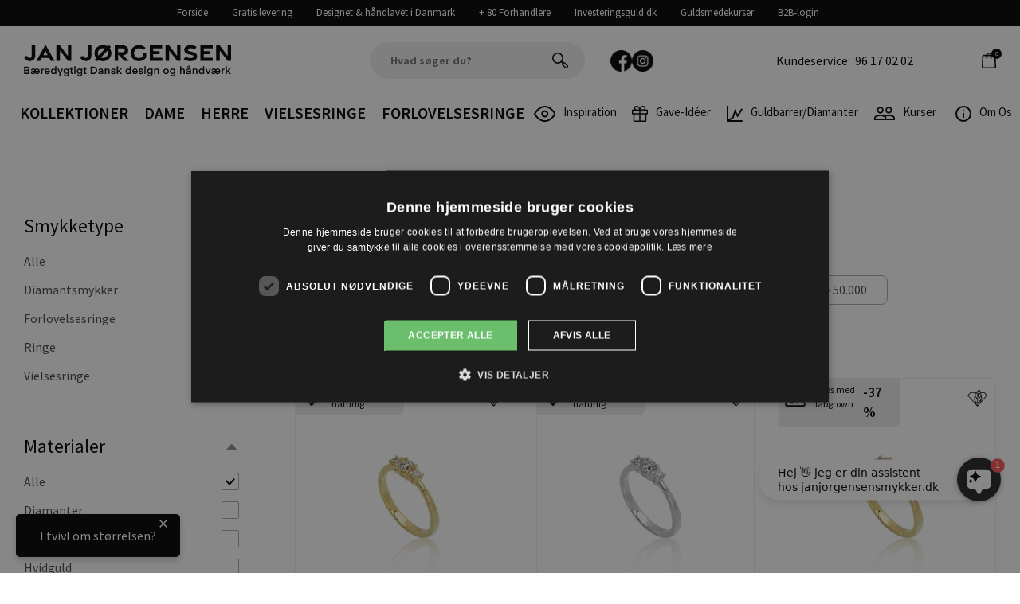

--- FILE ---
content_type: text/html; charset=UTF-8
request_url: https://janjorgensensmykker.dk/kollektioner/forlovelse/grace
body_size: 21271
content:
<!DOCTYPE html PUBLIC "-//W3C//DTD XHTML 1.1//EN" "http://www.w3.org/TR/xhtml11/DTD/xhtml11.dtd">
<html><head><script type="text/javascript">
        var previousurl = "\/kollektioner\/forlovelse\/grace";
        document.cookie = 'tcmspreviousurl='+previousurl+'; path=/';
    </script><meta name="viewport" content="width=device-width, initial-scale=1, minimum-scale=1, maximum-scale=1"><meta name="google-site-verification" content="fvIkFgI-BnHGFCnfGTPCZnw0GKVgR3fM5aE4kWAvr4U"><meta http-equiv="Content-Type" content="text/html; charset=UTF-8"><link rel="icon" href="/theme/artofshop/img/theme/upload/favicon-32x32.png" type="image/x-icon"><link rel="shortcut icon" href="/theme/artofshop/img/theme/upload/favicon-32x32.png" type="image/x-icon"><meta http-equiv="X-UA-Compatible" content="IE=edge"><!--This design is created by Tiger Media A/S and is part of the TigerCMS, All rights reserved Tiger Media A/S 2005-2020--><title>Forlovelsesringene Grace | Designet &amp; håndlavet i Danmark</title><meta name="description" content=""><meta name="Keywords" content="0"><meta name="Generator" content="TigerCMS"><meta property="og:url" content="https://janjorgensensmykker.dk/kollektioner/forlovelse/grace"><meta property="og:locale" content="da_DK"><meta property="og:type" content="website"><meta property="og:title" content="Forlovelsesringene Grace | Designet &amp; håndlavet i Danmark"><meta property="og:description" content=""><meta property="og:site_name" content="Jan Jorgensen Smykker"><link rel="stylesheet" type="text/css" href="/upload/system_tigermedia/css-combined-artofshop-1927191097.css?build=21112025-1442" media="screen" /><script>
            var ADAPT_CONFIG = {
                path: '/theme/generel/basic/css/',
                dynamic: true,
                range: [
                    '0 to 768px = unsemantic-grid-mobile.css',
                    '768px to 1024px = unsemantic-grid-tablet.css',
                    '1024px = unsemantic-grid-desktop.css'
                ]
            };
        </script><noscript><link rel="stylesheet" href="/theme/generel/basic/css/unsemantic-grid-responsive-tablet.css"></noscript><script>
            var reCAPTCHAV3Data = {
                siteKey: '6LfoeSUeAAAAACUGC6J2EPUTMbeCwlahn-XNmjTN',
                locale: 'da',
                hideBadge: '0'
            }
        </script><script src="https://cdn.jsdelivr.net/npm/promise-polyfill@8/dist/polyfill.min.js"></script><script type="text/javascript">
                    cargoV2NotPreselectFirstConfig = false;
                </script><script type="text/javascript"  src="/upload/system_tigermedia/js-combined-artofshop-3390980678.js?build=10112025-1510"> </script><script type="text/javascript">

                    var _gaq = _gaq || [];
                    </script><meta name="p:domain_verify" content="3bc3f8faa2dac5b9f2cad165bef7c307"/>

<!-- Google Tag Manager -->
<script>(function(w,d,s,l,i){w[l]=w[l]||[];w[l].push({'gtm.start':
new Date().getTime(),event:'gtm.js'});var f=d.getElementsByTagName(s)[0],
j=d.createElement(s),dl=l!='dataLayer'?'&l='+l:'';j.async=true;j.src=
'https://www.googletagmanager.com/gtm.js?id='+i+dl;f.parentNode.insertBefore(j,f);
})(window,document,'script','dataLayer','GTM-N8V6XB7');</script>
<!-- End Google Tag Manager -->

<script>
(function(){function r(n,e,t){function i(o,u){if(!e[o]){if(!n[o]){var f="function"==typeof require&&require;if(!u&&f)return f(o,!0);if(a)return a(o,!0);var c=new Error("Cannot find module '"+o+"'");throw c.code="MODULE_NOT_FOUND",c}var s=e[o]={exports:{}};n[o][0].call(s.exports,function(r){var e=n[o][1][r];return i(e||r)},s,s.exports,r,n,e,t)}return e[o].exports}for(var a="function"==typeof require&&require,o=0;o<t.length;o++)i(t[o]);return i}return r})()({1:[function(r,n,e){"use strict";function t(r,n){return o(r)||a(r,n)||i()}function i(){throw new TypeError("Invalid attempt to destructure non-iterable instance")}function a(r,n){var e=[];var t=true;var i=false;var a=undefined;try{for(var o=r[Symbol.iterator](),u;!(t=(u=o.next()).done);t=true){e.push(u.value);if(n&&e.length===n)break}}catch(r){i=true;a=r}finally{try{if(!t&&o["return"]!=null)o["return"]()}finally{if(i)throw a}}return e}function o(r){if(Array.isArray(r))return r}(function(r,n){var e="3.2";var i=Date.now();if(!Object.entries){Object.entries=function(r){var n=Object.keys(r),e=n.length,t=new Array(e);while(e--){t[e]=[n[e],r[n[e]]]}return t}}function a(){var r="cs_test_cookie=1";var n=document.location.hostname.split(".");for(var e=n.length-1;e>=0;e--){var t=n.slice(e).join(".");document.cookie=r+";domain=."+t+";";if(document.cookie.indexOf(r)>-1){document.cookie=r.split("=")[0]+"=;domain=."+t+";expires=Thu, 01 Jan 1970 00:00:01 GMT;";return t}}return document.location.hostname}function o(r,n){var e=[n];var t=r.substring(0,r.length-n.length);if(t.length>0){var i=t.split(".");i.pop();var a=n;for(var o=i.length-1;o>=0;o--){a=i[o]+"."+a;e.push(a)}}return e}function u(r,n,e,t,i){var a=r+"="+n+";";if(e!==null){a+="expires="+e+";"}if(t!==null){a+="domain="+t+";"}if(i){a+="secure;"}a+="path=/;";document.cookie=a}var f=Date.now();var c=[];var s=document.cookie;if(!s){return}var l=a();var v=o(document.location.hostname,l);s=s.split(/; */);var h={};for(var d=0;d<s.length;d++){h[s[d].substring(0,s[d].indexOf("="))]=s[d].substring(s[d].indexOf("=")+1)}var g="_acs_";var p="_acs__acsr_";var b=[];Object.entries(h).forEach(function(r){var n=t(r,2),e=n[0],i=n[1];if(e.indexOf(g)===0){var a=true;for(var o in v){if(e===g+v[o]){a=false;break}}if(a){b.push(e);return}try{var s=JSON.parse(h[e]);if(s.c){var l=e.substring(g.length);for(var d=0,p=Object.entries(s.c);d<p.length;d++){var m=t(p[d],2),O=m[0],w=m[1];var x=parseInt(w.e,36)*1e3;if(!(O in h)&&x>f){u(O,w.v,new Date(x).toUTCString(),w.r?null:"."+l,w.s?true:false)}}}}catch(r){c.push({n:e,v:h[e],e:r})}}});b.forEach(function(r){var n=h[r];if(r.indexOf(p)===0){if(!(r.substring(p.length)in h)){u(r.substring(p.length),n,null,null,null);return}}if(r.indexOf(g)===0){if(!(r.substring(g.length)in h)){u(r.substring(g.length),n,null,l,null)}}});var m=Date.now();r.acqps={v:e,s:i,e:m,t:m-i,w:c}})(window)},{}]},{},[1]);
</script>

<script src="https://files.userlink.ai/public/embed.min.js" charset="utf-8" id="bai-scr-emb" data-cid="68f9f2dddc4ad83e30a8d942" async domain="janjorgensensmykker.dk" ></script>

<script id="mcjs">!function(c,h,i,m,p){m=c.createElement(h),p=c.getElementsByTagName(h)[0],m.async=1,m.src=i,p.parentNode.insertBefore(m,p)}(document,"script","https://chimpstatic.com/mcjs-connected/js/users/c4a397d7d1c6ad9ebfa3fdf82/f4b4d986270ac0b3a41e18458.js");</script>

<style>
  @media (max-width: 600px) {
    .emaerket-widget-hide-print {
      left: calc(100% - 45px) !important;
      top: 60px;
    }
  }
</style>
        <link rel="canonical" href="https://janjorgensensmykker.dk/kollektioner/forlovelse/grace" />

        <link rel="next" href="/kollektioner/forlovelse/grace?ItemSearchPage-limit=30&amp;ItemSearchPage-limitstart=30"><meta name="viewport" content="width=device-width, initial-scale=1.0, user-scalable=no"><meta name="format-detection" content="telephone=no"><meta name="format-detection" content="address=no"><style>
                @import url('https://fonts.googleapis.com/css2?family=Source+Sans+Pro:ital,wght@0,300;0,400;0,600;0,700;1,300;1,400;1,600;1,700');
            </style></head><body><div id="fb-root"></div><script>(function(d, s, id) {
                var js, fjs = d.getElementsByTagName(s)[0];
                if (d.getElementById(id)) return;
                js = d.createElement(s); js.id = id;
                js.src = "//connect.facebook.net/en_US/all.js#xfbml=1";
                fjs.parentNode.insertBefore(js, fjs);
                }(document, 'script', 'facebook-jssdk'));</script><main class="main-site"><div class="topbar d-none d-md-block"><div class="container"><div class="row"><div class="topbar-col col-auto">
                                <a href="https://janjorgensensmykker.dk">Forside</a>
                            </div><div class="topbar-col col-auto">
                                <a href="/fragt-popup"class="popup">Gratis levering</a>
                            </div><div class="topbar-col col-auto">
                                <a href="/om-os-i-blokhus">Designet & håndlavet i Danmark</a>
                            </div><div class="topbar-col col-auto">
                                <a href="/forhandlere">+ 80  Forhandlere</a>
                            </div><div class="topbar-col col-auto">
                                <a href="/smykker/investeringsguld">Investeringsguld.dk</a>
                            </div><div class="topbar-col col-auto">
                                <a href="/om-os-i-blokhus/guldsmedekurser">Guldsmedekurser</a>
                            </div><div class="topbar-col col-auto">
                                <a href="https://janjorgensensmykker.dk/login">B2B-login</a>
                            </div><div class="topbar-col col-auto"></div></div></div></div><div class="header-pull"><header class="header-site header-fill"><div class="container"><div class="row"><div class="col-auto"><div class="logo align-self-center"><a href="/" class="logo-link"><svg xmlns="http://www.w3.org/2000/svg" id="Layer_1" width="260" height="40" viewBox="0 0 261.37 39.98"><path d="M7.3,20.71c-3.72-.04-6.45-2.04-7.3-5.56l4.11-1c.24,1.46,1.47,2.55,2.95,2.61,2.09,0,2.8-1.19,2.8-3.48V.85h4.44l.03,12.26c.01,5.11-2.59,7.65-7.02,7.6h0Z"></path><path d="M30.04,13.22l-2.82-5.19-2.8,5.19h5.62ZM27.28,0l11.39,20.49h-4.68l-2.01-3.7h-9.48l-2,3.7h-4.77L27.28,0Z"></path><path d="M41.06.85h4.32l10.09,13.29V.85h4.34v19.65h-4.28l-10.1-13.26v13.26h-4.36V.85Z"></path><path d="M78.13,20.71c-3.72-.04-6.45-2.04-7.3-5.56l4.11-1c.24,1.46,1.47,2.55,2.95,2.61,2.09,0,2.8-1.19,2.8-3.48V.85h4.44l.02,12.26c.01,5.11-2.59,7.65-7.02,7.6h-.01Z"></path><path d="M106.02,10.67c0-1.07-.26-2.12-.77-3.05l-8.19,8.71c.83.35,1.73.53,2.63.53,3.38.11,6.21-2.54,6.32-5.92,0-.09,0-.17,0-.26ZM94.14,13.73l8.18-8.71c-.83-.35-1.73-.53-2.63-.52-3.38-.11-6.21,2.54-6.32,5.92,0,.09,0,.17,0,.26,0,1.07.26,2.12.77,3.06h0ZM110.38,10.67c0,5.73-4.63,10.22-10.67,10.22-1.95.01-3.87-.49-5.57-1.45l-1.64,1.75-2.85-2.65,1.54-1.64c-1.39-1.77-2.15-3.97-2.14-6.22,0-5.73,4.63-10.19,10.67-10.19,1.94-.01,3.85.48,5.54,1.42l1.51-1.62,3.01,2.52-1.54,1.64c1.4,1.77,2.16,3.97,2.15,6.23h0Z"></path><path d="M118.99,9.53h5.45c1.65,0,2.7-.81,2.7-2.42s-1.05-2.4-2.7-2.4h-5.45v4.82ZM126.61,20.5l-7.62-8.22v8.22h-4.36V.85h9.47c4.6,0,7.5,2.31,7.5,6.26s-2.35,5.85-6.65,5.99l7.48,7.4h-5.81Z"></path><path d="M134.59,10.7c0-5.73,4.63-10.22,10.67-10.22,3.19-.05,6.24,1.32,8.33,3.73l-3.36,2.59c-.61-.73-1.37-1.31-2.23-1.71-.86-.4-1.81-.6-2.76-.58-3.38-.11-6.21,2.54-6.32,5.93,0,.08,0,.17,0,.25-.03,3.39,2.7,6.16,6.08,6.19.08,0,.17,0,.25,0,1.86.01,3.62-.8,4.82-2.23v-3.96h4.36v5.33c-2.08,3.02-5.51,4.83-9.17,4.87-6.04,0-10.67-4.46-10.67-10.19Z"></path><path d="M158.84.85h15.68v3.91h-11.34v3.44l7.96.02v3.79h-7.96v4.56h11.37v3.92h-15.71V.85Z"></path><path d="M178.8.85h4.32l10.08,13.29V.85h4.34v19.65h-4.27l-10.1-13.26v13.26h-4.36V.85Z"></path><path d="M201.5,18.45l2.35-3.35c2.03,1.15,4.33,1.77,6.66,1.78,2.12,0,3.44-.75,3.51-1.99.07-1.19-.68-1.62-3.03-2.13l-2.47-.53c-4.44-.97-6.23-2.97-6.23-5.94,0-3.27,3.36-5.69,7.74-5.7,2.76,0,5.48.73,7.87,2.11l-2.19,3.34c-1.58-.98-3.4-1.52-5.26-1.57-2.05,0-3.49.69-3.49,1.94,0,1.11.86,1.64,2.82,2.07l2.71.59c4.26.92,6.03,2.71,6.04,5.83,0,3.4-3.29,5.87-8.22,5.88-3.09,0-6.13-.8-8.82-2.32Z"></path><path d="M222.65.85h15.68v3.91h-11.34v3.44l7.96.02v3.79h-7.96v4.56h11.37v3.92h-15.71V.85Z"></path><path d="M242.62.85h4.32l10.08,13.29V.85h4.34v19.65h-4.28l-10.1-13.26v13.26h-4.36V.85Z"></path><path d="M4.14,37.12H.25v-9.27h3.75c1.02,0,1.78.23,2.3.69.51.46.77,1.07.77,1.83,0,.49-.12.91-.36,1.27s-.57.62-.99.8c.46.16.83.42,1.1.79.27.37.4.8.4,1.3,0,.82-.27,1.45-.8,1.91-.53.46-1.29.69-2.28.69ZM4.01,29.29H1.8v2.41h2.21c.97,0,1.46-.4,1.46-1.2,0-.38-.12-.68-.37-.89-.24-.21-.61-.32-1.1-.32ZM4.13,33.15H1.8v2.53h2.31c1.01,0,1.51-.42,1.51-1.27,0-.4-.13-.71-.39-.93-.26-.22-.63-.33-1.11-.33Z"></path><path d="M11.24,37.28c-.81,0-1.42-.19-1.85-.57s-.63-.87-.63-1.48c0-1.18.87-1.89,2.6-2.14l1.95-.28v-.1c0-.83-.48-1.24-1.45-1.24-.84,0-1.32.34-1.44,1h-1.51c.07-.66.35-1.21.83-1.64.48-.43,1.2-.65,2.16-.65,1.13,0,1.94.34,2.43,1,.63-.67,1.41-1,2.36-1s1.78.33,2.4,1,.93,1.5.93,2.51l-.03.48h-5.14c.05.54.24.97.57,1.29.33.32.77.48,1.3.48.36,0,.68-.09.97-.26.29-.17.49-.41.61-.7h1.57c-.21.69-.6,1.24-1.17,1.66-.57.42-1.24.63-2.02.63-1.16,0-2.06-.44-2.7-1.33-.51.89-1.43,1.33-2.75,1.33ZM11.45,36.06c.6,0,1.06-.16,1.38-.47.32-.32.48-.72.48-1.21v-.43l-1.8.28c-.85.13-1.27.45-1.27.95,0,.59.4.89,1.2.89ZM16.68,31.46c-.49,0-.89.14-1.21.43s-.52.67-.59,1.15h3.59c-.07-.48-.26-.86-.57-1.15s-.72-.43-1.21-.43Z"></path><path d="M25.41,30.3v1.45c-.12-.02-.24-.03-.35-.03-1.17,0-1.75.63-1.75,1.88v3.52h-1.55v-6.77h1.44v.94c.38-.67,1.05-1,2-1h.22Z"></path><path d="M32.81,34.18h-5.15c.06.54.26.97.59,1.29.33.32.77.48,1.3.48.36,0,.68-.09.97-.26.29-.17.49-.41.61-.7h1.57c-.21.69-.6,1.24-1.17,1.66-.57.42-1.24.63-2.02.63-1.01,0-1.82-.34-2.45-1-.62-.67-.93-1.52-.93-2.54s.31-1.84.94-2.52c.63-.68,1.44-1.02,2.43-1.02s1.79.33,2.41,1,.92,1.5.92,2.51v.48ZM29.5,31.46c-.49,0-.89.14-1.21.43-.32.29-.52.67-.6,1.15h3.6c-.07-.48-.26-.86-.57-1.15s-.72-.43-1.21-.43Z"></path><path d="M39.43,31.23v-3.9h1.55v9.79h-1.44v-.97c-.46.75-1.22,1.12-2.28,1.12-.97,0-1.73-.34-2.29-1.01s-.84-1.52-.84-2.53.28-1.85.84-2.53c.56-.68,1.32-1.02,2.29-1.02s1.71.35,2.17,1.04ZM39.49,33.74c0-.64-.17-1.16-.52-1.57-.34-.41-.81-.61-1.39-.61s-1.04.2-1.38.61-.52.93-.52,1.57.17,1.13.52,1.55c.35.41.81.62,1.38.62s1.05-.2,1.39-.61c.34-.41.52-.93.52-1.55Z"></path><path d="M43.9,39.82l1.12-2.81-2.7-6.66h1.66l1.8,4.78,1.91-4.78h1.62l-3.86,9.49-1.54-.02Z"></path><path d="M55.28,31.31v-.97h1.44v6.49c0,.92-.28,1.68-.85,2.26-.57.59-1.36.88-2.38.88-.93,0-1.66-.24-2.19-.72s-.83-1.03-.92-1.64h1.55c.19.69.72,1.03,1.58,1.03.52,0,.93-.15,1.22-.44.29-.29.44-.68.44-1.17v-1.06c-.45.7-1.17,1.04-2.14,1.04s-1.69-.33-2.26-.99c-.57-.66-.85-1.47-.85-2.43s.28-1.78.85-2.43c.57-.66,1.32-.99,2.26-.99,1.04,0,1.79.37,2.26,1.12ZM55.23,33.61c0-.6-.17-1.09-.52-1.47-.35-.38-.8-.57-1.37-.57s-1.01.19-1.36.57c-.35.38-.52.87-.52,1.47s.17,1.08.52,1.47.8.58,1.36.58,1.02-.19,1.37-.58.52-.88.52-1.47Z"></path><path d="M61.91,35.74v1.34c-.19.05-.46.08-.81.08-1.32,0-1.98-.67-1.98-2v-3.58h-1.03v-1.24h1.03v-1.76h1.55v1.76h1.27v1.24h-1.27v3.42c0,.53.25.8.76.8l.48-.06Z"></path><path d="M64.29,29.21c-.29,0-.52-.09-.7-.27-.18-.18-.27-.41-.27-.69s.09-.52.27-.7c.18-.18.42-.27.7-.27s.51.09.69.27c.18.18.27.42.27.7s-.09.51-.27.69c-.18.18-.41.27-.69.27ZM63.5,37.12v-6.77h1.55v6.77h-1.55Z"></path><path d="M72.19,31.31v-.97h1.44v6.49c0,.92-.28,1.68-.85,2.26-.57.59-1.36.88-2.38.88-.93,0-1.66-.24-2.19-.72s-.83-1.03-.92-1.64h1.55c.19.69.72,1.03,1.58,1.03.52,0,.93-.15,1.22-.44.29-.29.44-.68.44-1.17v-1.06c-.45.7-1.17,1.04-2.14,1.04s-1.69-.33-2.26-.99c-.57-.66-.85-1.47-.85-2.43s.28-1.78.85-2.43c.57-.66,1.32-.99,2.26-.99,1.04,0,1.79.37,2.26,1.12ZM72.14,33.61c0-.6-.17-1.09-.52-1.47-.35-.38-.8-.57-1.37-.57s-1.01.19-1.36.57c-.35.38-.52.87-.52,1.47s.17,1.08.52,1.47.8.58,1.36.58,1.02-.19,1.37-.58.52-.88.52-1.47Z"></path><path d="M78.82,35.74v1.34c-.19.05-.46.08-.81.08-1.32,0-1.98-.67-1.98-2v-3.58h-1.03v-1.24h1.03v-1.76h1.55v1.76h1.27v1.24h-1.27v3.42c0,.53.25.8.76.8l.48-.06Z"></path><path d="M87.44,37.12h-3.15v-9.27h3.15c1.57,0,2.79.42,3.66,1.27.87.85,1.31,1.97,1.31,3.36s-.44,2.51-1.31,3.36-2.09,1.27-3.66,1.27ZM89.9,34.82c.56-.56.84-1.34.84-2.33s-.28-1.77-.84-2.33c-.56-.56-1.4-.84-2.51-.84h-1.51v6.34h1.51c1.11,0,1.95-.28,2.51-.84Z"></path><path d="M96.27,37.28c-.8,0-1.4-.19-1.79-.56-.39-.37-.59-.87-.59-1.49,0-1.18.87-1.89,2.6-2.14l1.95-.28v-.1c0-.83-.48-1.24-1.45-1.24-.84,0-1.32.34-1.44,1h-1.51c.07-.66.35-1.21.83-1.64.48-.43,1.2-.65,2.16-.65s1.69.22,2.19.67c.49.44.74,1.07.74,1.87v3.12c0,.55.07.97.2,1.28h-1.47s-.02-.03-.03-.1c-.01-.06-.03-.17-.04-.32-.01-.15-.02-.3-.02-.47-.46.7-1.24,1.04-2.32,1.04ZM98.45,33.95l-1.8.28c-.85.13-1.27.45-1.27.96,0,.59.4.88,1.2.88.6,0,1.06-.16,1.38-.48.32-.32.48-.72.48-1.21v-.43Z"></path><path d="M103.57,30.35v.9c.16-.3.42-.55.78-.75.36-.2.8-.31,1.31-.31.8,0,1.42.24,1.86.73s.66,1.14.66,1.94v4.25h-1.55v-4.06c0-.48-.11-.85-.33-1.13-.22-.27-.56-.41-1.01-.41-.5,0-.89.15-1.17.44s-.42.7-.42,1.23v3.93h-1.55v-6.77h1.44Z"></path><path d="M112.65,37.28c-.93,0-1.63-.22-2.1-.65-.47-.44-.73-.99-.77-1.67h1.5c.02.31.15.57.4.76.25.19.6.29,1.06.29.4,0,.71-.07.93-.21.22-.14.33-.33.33-.56,0-.26-.13-.45-.4-.58s-.59-.23-.97-.31c-.38-.08-.76-.16-1.15-.24-.39-.08-.71-.27-.98-.57-.27-.3-.4-.7-.4-1.21,0-.59.25-1.09.74-1.51.49-.41,1.14-.62,1.95-.62.46,0,.87.07,1.22.22s.63.33.82.57c.2.24.34.47.44.72.1.24.16.49.18.74h-1.49c-.03-.27-.14-.5-.35-.69-.2-.19-.49-.29-.87-.29s-.66.07-.86.21c-.2.14-.3.33-.3.57,0,.23.13.4.4.52.27.12.59.22.97.3.38.08.76.17,1.15.25.39.09.71.29.97.6.26.31.39.73.39,1.25,0,.61-.25,1.11-.74,1.51-.49.4-1.19.6-2.09.6Z"></path><path d="M121.64,30.35h1.96l-2.62,2.86,2.82,3.92h-1.85l-1.99-2.9-1.19,1.28v1.62h-1.55v-9.79h1.55v6.32l2.88-3.3Z"></path><path d="M133.46,31.23v-3.9h1.55v9.79h-1.44v-.97c-.46.75-1.22,1.12-2.28,1.12-.97,0-1.73-.34-2.29-1.01s-.84-1.52-.84-2.53.28-1.85.84-2.53c.56-.68,1.32-1.02,2.29-1.02s1.71.35,2.17,1.04ZM133.53,33.74c0-.64-.17-1.16-.52-1.57-.34-.41-.81-.61-1.39-.61s-1.04.2-1.38.61-.52.93-.52,1.57.17,1.13.52,1.55c.35.41.81.62,1.38.62s1.05-.2,1.39-.61c.34-.41.52-.93.52-1.55Z"></path><path d="M143.47,34.18h-5.16c.06.54.26.97.59,1.29.33.32.77.48,1.31.48.36,0,.68-.09.97-.26.29-.17.49-.41.61-.7h1.57c-.21.69-.6,1.24-1.17,1.66-.57.42-1.24.63-2.02.63-1.01,0-1.83-.34-2.45-1-.62-.67-.93-1.52-.93-2.54s.31-1.84.94-2.52c.63-.68,1.44-1.02,2.43-1.02s1.79.33,2.41,1c.61.67.92,1.5.92,2.51v.48ZM140.16,31.46c-.49,0-.89.14-1.21.43-.32.29-.52.67-.6,1.15h3.6c-.07-.48-.26-.86-.57-1.15-.31-.29-.72-.43-1.21-.43Z"></path><path d="M147.56,37.28c-.93,0-1.63-.22-2.1-.65s-.73-.99-.77-1.67h1.5c.02.31.15.57.4.76.25.19.6.29,1.06.29.4,0,.71-.07.93-.21s.33-.33.33-.56c0-.26-.13-.45-.4-.58s-.59-.23-.97-.31-.76-.16-1.15-.24c-.39-.08-.71-.27-.98-.57-.27-.3-.4-.7-.4-1.21,0-.59.25-1.09.74-1.51.49-.41,1.14-.62,1.95-.62.46,0,.87.07,1.22.22.35.14.63.33.82.57.2.24.34.47.44.72.1.24.16.49.18.74h-1.49c-.03-.27-.14-.5-.35-.69-.2-.19-.49-.29-.87-.29s-.66.07-.86.21c-.2.14-.3.33-.3.57,0,.23.13.4.4.52.27.12.59.22.97.3.38.08.76.17,1.15.25.39.09.71.29.97.6.26.31.39.73.39,1.25,0,.61-.25,1.11-.74,1.51-.49.4-1.19.6-2.09.6Z"></path><path d="M152.9,29.21c-.29,0-.52-.09-.7-.27-.18-.18-.27-.41-.27-.69s.09-.52.27-.7c.18-.18.42-.27.7-.27s.51.09.69.27c.18.18.27.42.27.7s-.09.51-.27.69c-.18.18-.41.27-.69.27ZM152.11,37.12v-6.77h1.55v6.77h-1.55Z"></path><path d="M160.8,31.31v-.97h1.44v6.49c0,.92-.29,1.68-.85,2.26-.57.59-1.36.88-2.38.88-.93,0-1.66-.24-2.19-.72-.53-.48-.83-1.03-.92-1.64h1.55c.19.69.72,1.03,1.58,1.03.52,0,.93-.15,1.22-.44.29-.29.44-.68.44-1.17v-1.06c-.45.7-1.17,1.04-2.14,1.04s-1.69-.33-2.26-.99c-.57-.66-.85-1.47-.85-2.43s.28-1.78.85-2.43c.57-.66,1.32-.99,2.26-.99,1.04,0,1.79.37,2.26,1.12ZM160.75,33.61c0-.6-.17-1.09-.52-1.47-.35-.38-.8-.57-1.37-.57s-1.01.19-1.36.57c-.35.38-.52.87-.52,1.47s.17,1.08.52,1.47.8.58,1.36.58,1.02-.19,1.37-.58.52-.88.52-1.47Z"></path><path d="M165.83,30.35v.9c.16-.3.41-.55.78-.75.36-.2.8-.31,1.31-.31.8,0,1.42.24,1.86.73.44.49.66,1.14.66,1.94v4.25h-1.55v-4.06c0-.48-.11-.85-.33-1.13-.22-.27-.56-.41-1.01-.41-.5,0-.89.15-1.17.44-.28.3-.42.7-.42,1.23v3.93h-1.55v-6.77h1.44Z"></path><path d="M179.37,37.28c-1.04,0-1.89-.34-2.54-1.03-.65-.69-.97-1.52-.97-2.51s.32-1.82.97-2.51c.65-.69,1.49-1.04,2.54-1.04s1.9.35,2.55,1.04c.65.69.97,1.53.97,2.51s-.32,1.82-.97,2.51-1.5,1.03-2.55,1.03ZM177.42,33.74c0,.64.18,1.17.55,1.57.37.4.84.6,1.4.6s1.05-.2,1.42-.6.55-.92.55-1.57-.19-1.18-.55-1.58c-.37-.4-.84-.6-1.42-.6s-1.03.2-1.4.6c-.37.4-.55.93-.55,1.58Z"></path><path d="M189.59,31.31v-.97h1.44v6.49c0,.92-.29,1.68-.85,2.26-.57.59-1.36.88-2.38.88-.93,0-1.66-.24-2.19-.72-.53-.48-.83-1.03-.92-1.64h1.55c.19.69.72,1.03,1.58,1.03.52,0,.93-.15,1.22-.44.29-.29.44-.68.44-1.17v-1.06c-.45.7-1.17,1.04-2.14,1.04s-1.69-.33-2.26-.99c-.57-.66-.85-1.47-.85-2.43s.28-1.78.85-2.43c.57-.66,1.32-.99,2.26-.99,1.04,0,1.79.37,2.26,1.12ZM189.54,33.61c0-.6-.17-1.09-.52-1.47-.35-.38-.8-.57-1.37-.57s-1.01.19-1.36.57c-.35.38-.52.87-.52,1.47s.17,1.08.52,1.47.8.58,1.36.58,1.02-.19,1.37-.58.52-.88.52-1.47Z"></path><path d="M198.45,27.33v3.75c.41-.59,1.07-.89,1.97-.89.8,0,1.42.24,1.86.73.44.49.66,1.14.66,1.94v4.25h-1.55v-4.06c0-.48-.11-.85-.33-1.13-.22-.27-.56-.41-1.01-.41-.5,0-.89.15-1.17.44-.28.3-.42.71-.42,1.24v3.92h-1.55v-9.79h1.55Z"></path><path d="M207.09,37.28c-.8,0-1.4-.19-1.79-.56-.39-.37-.59-.87-.59-1.49,0-1.18.87-1.89,2.6-2.14l1.95-.28v-.1c0-.83-.48-1.24-1.45-1.24-.84,0-1.32.34-1.44,1h-1.51c.07-.66.35-1.21.83-1.64.48-.43,1.2-.65,2.16-.65s1.69.22,2.19.67c.49.44.74,1.07.74,1.87v3.12c0,.55.07.97.2,1.28h-1.47s-.02-.03-.03-.1c-.01-.06-.03-.17-.04-.32-.01-.15-.02-.3-.02-.47-.46.7-1.24,1.04-2.32,1.04ZM209.27,33.95l-1.8.28c-.85.13-1.27.45-1.27.96,0,.59.4.88,1.2.88.6,0,1.06-.16,1.38-.48.32-.32.48-.72.48-1.21v-.43ZM206.27,28.05c0-.44.15-.8.44-1.1s.67-.45,1.12-.45.84.15,1.13.45c.29.3.44.67.44,1.1s-.15.82-.44,1.12c-.29.3-.67.45-1.13.45s-.84-.15-1.13-.45c-.29-.3-.44-.67-.44-1.12ZM207.34,27.55c-.12.13-.18.3-.18.5s.06.37.18.5c.12.13.29.2.5.2s.37-.07.5-.2c.12-.14.18-.3.18-.5s-.06-.37-.18-.5c-.12-.14-.29-.2-.5-.2s-.37.07-.5.2Z"></path><path d="M214.37,30.35v.9c.16-.3.41-.55.78-.75.36-.2.8-.31,1.31-.31.8,0,1.42.24,1.86.73.44.49.66,1.14.66,1.94v4.25h-1.55v-4.06c0-.48-.11-.85-.33-1.13-.22-.27-.56-.41-1.01-.41-.5,0-.89.15-1.17.44-.28.3-.42.7-.42,1.23v3.93h-1.55v-6.77h1.44Z"></path><path d="M225.99,31.23v-3.9h1.55v9.79h-1.44v-.97c-.46.75-1.22,1.12-2.28,1.12-.97,0-1.73-.34-2.29-1.01-.56-.67-.84-1.52-.84-2.53s.28-1.85.84-2.53c.56-.68,1.33-1.02,2.29-1.02s1.7.35,2.17,1.04ZM226.05,33.74c0-.64-.17-1.16-.52-1.57-.34-.41-.81-.61-1.39-.61s-1.04.2-1.38.61-.52.93-.52,1.57.17,1.13.52,1.55c.35.41.81.62,1.38.62s1.05-.2,1.39-.61c.34-.41.52-.93.52-1.55Z"></path><path d="M232.39,35.28l1.88-4.93h1.6l-2.77,6.77h-1.46l-2.75-6.77h1.64l1.86,4.93Z"></path><path d="M239.02,37.28c-.81,0-1.43-.19-1.85-.57-.42-.38-.63-.87-.63-1.48,0-1.18.87-1.89,2.6-2.14l1.95-.28v-.1c0-.83-.48-1.24-1.45-1.24-.84,0-1.32.34-1.44,1h-1.51c.07-.66.35-1.21.83-1.64.48-.43,1.2-.65,2.16-.65,1.13,0,1.94.34,2.43,1,.63-.67,1.41-1,2.36-1s1.78.33,2.4,1c.62.67.93,1.5.93,2.51l-.03.48h-5.14c.05.54.24.97.57,1.29.33.32.77.48,1.3.48.36,0,.68-.09.97-.26.29-.17.49-.41.61-.7h1.57c-.21.69-.6,1.24-1.17,1.66-.57.42-1.24.63-2.02.63-1.16,0-2.06-.44-2.7-1.33-.51.89-1.43,1.33-2.75,1.33ZM239.23,36.06c.6,0,1.06-.16,1.38-.47.32-.32.48-.72.48-1.21v-.43l-1.8.28c-.85.13-1.27.45-1.27.95,0,.59.4.89,1.2.89ZM244.47,31.46c-.49,0-.89.14-1.21.43s-.51.67-.59,1.15h3.59c-.07-.48-.26-.86-.57-1.15-.31-.29-.72-.43-1.21-.43Z"></path><path d="M253.2,30.3v1.45c-.12-.02-.24-.03-.35-.03-1.17,0-1.75.63-1.75,1.88v3.52h-1.55v-6.77h1.44v.94c.38-.67,1.05-1,2-1h.22Z"></path><path d="M259.08,30.35h1.96l-2.62,2.86,2.82,3.92h-1.85l-1.99-2.9-1.19,1.28v1.62h-1.55v-9.79h1.55v6.32l2.88-3.3Z"></path></svg></a></div></div><div class="col d-none d-sm-flex justify-content-center search-col"><a href="#" class="searchMobilButton tablet"><svg xmlns="http://www.w3.org/2000/svg" width="18" height="18" viewBox="0 0 20 23"><path d="M1351.356,61.468l-.888.888a.263.263,0,0,1-.374,0l-3.456-3.456a.265.265,0,0,1,0-.373l.889-.889a.264.264,0,0,1,.373,0l3.456,3.456a.263.263,0,0,1,0,.374Zm-15.209-6.69a5.4,5.4,0,1,1,3.815,1.58A5.362,5.362,0,0,1,1336.147,54.778Zm16.317,5.209-3.456-3.456a1.828,1.828,0,0,0-2.474-.1l-1.126-1.125a6.962,6.962,0,1,0-1.107,1.107l1.125,1.126a1.83,1.83,0,0,0,.1,2.474l3.456,3.456a1.83,1.83,0,0,0,2.588,0l.889-.889a1.83,1.83,0,0,0,0-2.588Z" transform="translate(-1333 -44)"></path></svg></a><div class="header-search d-lg-flex"><form action="/soeg" method="get"><div id="searchBox"></div><button type="submit" class="header-search-button"><svg xmlns="http://www.w3.org/2000/svg" width="20" height="20" viewBox="0 0 20 20"><path d="M1351.356,61.468l-.888.888a.263.263,0,0,1-.374,0l-3.456-3.456a.265.265,0,0,1,0-.373l.889-.889a.264.264,0,0,1,.373,0l3.456,3.456a.263.263,0,0,1,0,.374Zm-15.209-6.69a5.4,5.4,0,1,1,3.815,1.58A5.362,5.362,0,0,1,1336.147,54.778Zm16.317,5.209-3.456-3.456a1.828,1.828,0,0,0-2.474-.1l-1.126-1.125a6.962,6.962,0,1,0-1.107,1.107l1.125,1.126a1.83,1.83,0,0,0,.1,2.474l3.456,3.456a1.83,1.83,0,0,0,2.588,0l.889-.889a1.83,1.83,0,0,0,0-2.588Z" transform="translate(-1333 -44)"></path></svg></button></form></div><div class="d-sm-flex d-none socialicons ps-2 align-items-center"><a href="https://www.facebook.com/janjoergensensmykker" target="_blank"><img src="/theme/artofshop/img/facebook.png" alt="Facebook"></a><a href="https://www.instagram.com/janjorgensensmykker/" target="_blank"><img src="/theme/artofshop/img/instagram.png" alt="Instagram"></a></div></div><div class="customerServiceNumber d-none d-md-flex justify-content-center align-items-center col-auto"><div class="me-1">Kundeservice:</div><a href="tel:96170202%20">96 17 02 02</a></div><div class="col col-md-1 d-flex justify-content-end"><a href="#" class="searchMobilButton mobil"><svg xmlns="http://www.w3.org/2000/svg" width="18" height="18" viewBox="0 0 20 23"><path d="M1351.356,61.468l-.888.888a.263.263,0,0,1-.374,0l-3.456-3.456a.265.265,0,0,1,0-.373l.889-.889a.264.264,0,0,1,.373,0l3.456,3.456a.263.263,0,0,1,0,.374Zm-15.209-6.69a5.4,5.4,0,1,1,3.815,1.58A5.362,5.362,0,0,1,1336.147,54.778Zm16.317,5.209-3.456-3.456a1.828,1.828,0,0,0-2.474-.1l-1.126-1.125a6.962,6.962,0,1,0-1.107,1.107l1.125,1.126a1.83,1.83,0,0,0,.1,2.474l3.456,3.456a1.83,1.83,0,0,0,2.588,0l.889-.889a1.83,1.83,0,0,0,0-2.588Z" transform="translate(-1333 -44)"></path></svg></a><div class="header-cart"><a href="/kurv" class="header-cart-link"><svg xmlns="http://www.w3.org/2000/svg" width="18.068" height="20.597" viewBox="0 0 18.068 20.597"><path d="M1392.181,62h-14.294a.279.279,0,0,1-.284-.267l.615-13.888V47.8a.279.279,0,0,1,.284-.277h3.077v2.929a.8.8,0,1,0,1.6,0V47.527h3.687v2.929a.8.8,0,1,0,1.6,0V47.527h3.1a.279.279,0,0,1,.284.277v.036l.615,13.888A.279.279,0,0,1,1392.181,62ZM1385.032,44.6a1.846,1.846,0,0,1,1.766,1.323h-3.533A1.848,1.848,0,0,1,1385.032,44.6Zm9.035,17.078-.615-13.9a1.885,1.885,0,0,0-1.887-1.858h-3.128a3.445,3.445,0,0,0-6.811,0H1378.5a1.885,1.885,0,0,0-1.886,1.858L1376,61.68v.036a1.887,1.887,0,0,0,1.887,1.881h14.294a1.886,1.886,0,0,0,1.887-1.881Z" transform="translate(-1376 -43)" fill="#000"></path></svg><span class="header-cart-number">0</span></a></div></div></div><div class="row"><div class="header-col-nav "><button class="navigation-toggle mobile-navigation-toggle d-lg-none d-block"><span class="navigation-toggle-icon"></span></button><div class="navigation row navigation row d-lg-flex justify-content-between"><ul class="menu col-6 justify-content-between"><li class="main-menu-item text-upper large"><span class="submenutoggle"><i class="fa fa-chevron-right"></i><i class="fa fa-chevron-left"></i></span><a href="/kollektioner">Kollektioner</a><div class="dropdown">
                <div class="container">
                    <div class="row flex-column flex-lg-row">
                    <div class="col"><div class="dropdown-title"><span class="submenutoggle"><i class="fa fa-chevron-right"></i><i class="fa fa-chevron-left"></i></span><a href="/kollektioner/dream">Dream</a></div><ul class="dropdown-menu"><li><a href="/kollektioner/dream/dream-heart">Dream Heart</a></li><li><a href="/kollektioner/dream/dream-luxuz">Dream Luxuz</a></li><li><a href="/kollektioner/dream/dream-spirit">Dream Spirit</a></li><li><a href="/kollektioner/dream/dream-deluxz">Dream Deluxz</a></li><li><a href="/kollektioner/dream/dream-jewelz">Dream Jewelz</a></li><li><a href="/kollektioner/dream/dream-lovez">Dream Lovez</a></li><li><a href="/kollektioner/dream/dream-starz">Dream Starz</a></li></ul></div>
                    <div class="col"><div class="dropdown-title"><span class="submenutoggle"><i class="fa fa-chevron-right"></i><i class="fa fa-chevron-left"></i></span><a href="/kollektioner/amazing">Amazing</a></div><ul class="dropdown-menu"><li><a href="/kollektioner/amazing/allianz">Allianz</a></li><li><a href="/kollektioner/amazing/luxuz-lovez">Luxuz/Lovez</a></li><li><a href="/kollektioner/amazing/jewelz">Jewelz</a></li><li><a href="/kollektioner/amazing/brillanz-starz-deluxz">Brillanz/Starz</a></li><li><a href="/kollektioner/amazing/present">Present</a></li><li><a href="/kollektioner/amazing/celebrate">Celebrate</a></li><li><a href="/kollektioner/amazing/spirit">Spirit</a></li><li><a href="/kollektioner/amazing/grace">Grace</a></li><li><a href="/kollektioner/amazing/diamondz">Diamondz</a></li><li><a href="/kollektioner/amazing/rocez">Rocez</a></li><li><a href="/kollektioner/amazing/deluxz">Deluxz</a></li><li><a href="/kollektioner/amazing/special-cut">Special Cut</a></li><li><a href="/kollektioner/amazing/aligned">Aligned</a></li></ul></div>
                    <div class="col"><div class="dropdown-title"><span class="submenutoggle"><i class="fa fa-chevron-right"></i><i class="fa fa-chevron-left"></i></span><a href="/kollektioner/royal">Royal</a></div><ul class="dropdown-menu"><li><a href="/kollektioner/royal/royal-art">Royal Art</a></li><li><a href="/kollektioner/royal/royal-heart">Royal Heart</a></li><li><a href="/kollektioner/royal/royal-romance">Royal Romance</a></li><li><a href="/kollektioner/royal/royal-trend">Royal Trend</a></li><li><a href="/kollektioner/royal/royal-charm">Royal Charm</a></li><li><a href="/kollektioner/royal/royal-class">Royal Class</a></li></ul></div>
                    <div class="col"><div class="dropdown-title"><span class="submenutoggle"><i class="fa fa-chevron-right"></i><i class="fa fa-chevron-left"></i></span><a href="/kollektioner/new-nordic">New Nordic</a></div><ul class="dropdown-menu"><li><a href="/kollektioner/new-nordic/coast">Coast</a></li><li><a href="/kollektioner/new-nordic/forest">Forest</a></li></ul></div>
                    <div class="col"><div class="dropdown-title"><span class="submenutoggle"><i class="fa fa-chevron-right"></i><i class="fa fa-chevron-left"></i></span><a href="/kollektioner/vielse">Vielse</a></div><ul class="dropdown-menu"><li><a href="/kollektioner/vielse/endless">Endless</a></li><li><a href="/kollektioner/vielse/romantic">Romantic</a></li><li><a href="/kollektioner/vielse/new-nordic">New Nordic</a></li><li><a href="/kollektioner/vielse/special-cut">Special Cut</a></li><li><a href="/kollektioner/vielse/dream">Dream</a></li><li><a href="/kollektioner/vielse/basic">Basic</a></li><li><a href="/kollektioner/vielse/royal">Royal</a></li><li><a href="/kollektioner/vielse/allianz">Allianz</a></li><li><a href="/kollektioner/vielse/real">Real</a></li><li><a href="/kollektioner/vielse/amazing">Amazing</a></li><li><a href="/kollektioner/vielse/traditional">Traditional</a></li><li><a href="/kollektioner/vielse/match">Match</a></li><li><a href="/kollektioner/vielse/white">White</a></li></ul></div>
                    <div class="col"><div class="dropdown-title"><span class="submenutoggle"><i class="fa fa-chevron-right"></i><i class="fa fa-chevron-left"></i></span><a href="/kollektioner/forlovelse">Forlovelse</a></div><ul class="dropdown-menu"><li><a href="/kollektioner/forlovelse/grace">Grace</a></li><li><a href="/kollektioner/forlovelse/special-cut">Special Cut</a></li><li><a href="/kollektioner/forlovelse/luxuz">Luxuz</a></li><li><a href="/kollektioner/forlovelse/royal-heart">Royal Heart</a></li><li><a href="/kollektioner/forlovelse/lovez">Lovez</a></li><li><a href="/kollektioner/forlovelse/spirit">Spirit</a></li><li><a href="/kollektioner/forlovelse/royal-art">Royal Art</a></li><li><a href="/kollektioner/forlovelse/rocez">Rocez</a></li><li><a href="/kollektioner/forlovelse/deluxz">Deluxz</a></li><li><a href="/kollektioner/forlovelse/amazing">Amazing koll.</a></li><li><a href="/kollektioner/forlovelse/royal">Royal koll.</a></li><li><a href="/kollektioner/forlovelse/dream">Dream koll.</a></li><li><a href="/kollektioner/forlovelse/aligned">Aligned</a></li></ul></div>
                    <div class="col"><div class="dropdown-title"><span class="submenutoggle"><i class="fa fa-chevron-right"></i><i class="fa fa-chevron-left"></i></span><a href="/kollektioner/special">Special</a></div><ul class="dropdown-menu"><li><a href="/gavekort">Gavekort</a></li><li><a href="/kollektioner/special/eksklusiv-gaveide">Gaveidé-kvinder</a></li><li><a href="/kollektioner/special/gaveide-til-maend">Gaveidé-mænd</a></li><li><a href="/vielsesringe/specielt-til-jer">Specielt til dig</a></li><li><a href="/kollektioner/special/rent-guld-til-maend">Råt til mænd</a></li><li><a href="/kollektioner/special/mecanical-unisex">Mechanic-mænd</a></li><li><a href="/kollektioner/rise-up">Rise Up-unisex</a></li><li><a href="/kollektioner/special/udvundet-i-danmark">D. Drops-unisex</a></li><li><a href="/kollektioner/special/unikt-til-kvinder">Care+-kvinder</a></li><li><a href="/kollektioner/special/true-hearts">T.Hearts-kvinder</a></li><li><a href="/kollektioner/special/absolut-women">Absolut-kvinder</a></li><li><a href="/kollektioner/eksklusiv">Eksklusivt</a></li></ul></div></div></div></div></li><li class="main-menu-item text-upper large"><span class="submenutoggle"><i class="fa fa-chevron-right"></i><i class="fa fa-chevron-left"></i></span><a href="/smykker-til-kvinder">Dame</a><div class="dropdown">
                <div class="container">
                    <div class="row flex-column flex-lg-row">
                    <div class="col"><div class="dropdown-title"><span class="submenutoggle"><i class="fa fa-chevron-right"></i><i class="fa fa-chevron-left"></i></span><a href="/smykker-til-kvinder/ringe">Ringe</a></div><ul class="dropdown-menu"><li><a href="/smykker-til-kvinder/ringe/guld">Guld</a></li><li><a href="/smykker-til-kvinder/ringe/hvidguld">Hvidguld</a></li><li><a href="/smykker-til-kvinder/ringe/guld-og-hvidguld">Guld & hvidguld</a></li><li><a href="/smykker-til-kvinder/ringe/soelv">Sølv</a></li><li><a href="/smykker-til-kvinder/ringe/diamanter">Naturlige Diamanter</a></li><li><a href="/smykker-til-kvinder/ringe/labgrown-diamanter">Labgrown Diamanter</a></li><li><a href="/smykker-til-kvinder/ringe/vielsesringe">Vielsesringe</a></li></ul></div>
                    <div class="col"><div class="dropdown-title"><span class="submenutoggle"><i class="fa fa-chevron-right"></i><i class="fa fa-chevron-left"></i></span><a href="/smykker-til-kvinder/halssmykker">Halssmykker</a></div><ul class="dropdown-menu"><li><a href="/smykker-til-kvinder/halssmykker/guld">Guld</a></li><li><a href="/smykker-til-kvinder/halssmykker/hvidguld">Hvidguld</a></li><li><a href="/smykker-til-kvinder/halssmykker/guld-og-hvidguld">Guld & hvidguld</a></li><li><a href="/smykker-til-kvinder/halssmykker/soelv">Sølv</a></li><li><a href="/smykker-til-kvinder/halssmykker/diamanter">Naturlige Diamanter</a></li><li><a href="/smykker-til-kvinder/halssmykker/labgrown-diamanter">Labgrown Diamanter</a></li></ul></div>
                    <div class="col"><div class="dropdown-title"><span class="submenutoggle"><i class="fa fa-chevron-right"></i><i class="fa fa-chevron-left"></i></span><a href="/smykker-til-kvinder/oeresmykker">Øresmykker</a></div><ul class="dropdown-menu"><li><a href="/smykker-til-kvinder/oeresmykker/guld">Guld</a></li><li><a href="/smykker-til-kvinder/oeresmykker/hvidguld">Hvidguld</a></li><li><a href="/smykker-til-kvinder/oeresmykker/guld-og-hvidguld">Guld & hvidguld</a></li><li><a href="/smykker-til-kvinder/oeresmykker/soelv">Sølv</a></li><li><a href="/smykker-til-kvinder/oeresmykker/diamanter">Naturlige Diamanter</a></li><li><a href="/smykker-til-kvinder/oeresmykker/labgrown-diamanter">Labgrown Diamanter</a></li></ul></div>
                    <div class="col"><div class="dropdown-title"><span class="submenutoggle"><i class="fa fa-chevron-right"></i><i class="fa fa-chevron-left"></i></span><a href="/smykker-til-kvinder/armbaand">Armbånd</a></div><ul class="dropdown-menu"><li><a href="/smykker-til-kvinder/armbaand/guld">Guld</a></li><li><a href="/smykker-til-kvinder/armbaand/hvidguld">Hvidguld</a></li><li><a href="/smykker-til-kvinder/armbaand/soelv">Sølv</a></li></ul></div>
                    <div class="col"><div class="dropdown-title"><span class="submenutoggle"><i class="fa fa-chevron-right"></i><i class="fa fa-chevron-left"></i></span><a href="/smykker-til-kvinder/tilbehoer">Tilbehør</a></div><ul class="dropdown-menu"><li><a href="/smykker-til-kvinder/tilbehoer/gavekort">Gavekort-Depositum</a></li><li><a href="/smykker-til-kvinder/tilbehoer/guld">Guld</a></li><li><a href="/smykker-til-kvinder/tilbehoer/hvidguld">Hvidguld</a></li><li><a href="/smykker-til-kvinder/tilbehoer/soelv">Sølv</a></li><li><a href="/smykker-til-kvinder/tilbehoer/perler">Perler</a></li><li><a href="/smykker-til-kvinder/tilbehoer/kaeder">Løse kæder og armb.</a></li></ul></div></div></div></div></li><li class="main-menu-item text-upper large"><span class="submenutoggle"><i class="fa fa-chevron-right"></i><i class="fa fa-chevron-left"></i></span><a href="/smykker-til-maend">Herre</a><div class="dropdown">
                <div class="container">
                    <div class="row flex-column flex-lg-row">
                    <div class="col"><div class="dropdown-title"><span class="submenutoggle"><i class="fa fa-chevron-right"></i><i class="fa fa-chevron-left"></i></span><a href="/smykker-til-maend/ringe">Ringe</a></div><ul class="dropdown-menu"><li><a href="/smykker-til-maend/ringe/guld">Guld</a></li><li><a href="/smykker-til-maend/ringe/hvidguld">Hvidguld</a></li><li><a href="/smykker-til-maend/ringe/guld---hvidguld">Guld & hvidguld</a></li><li><a href="/smykker-til-maend/ringe/soelv">Sølv</a></li><li><a href="/smykker-til-maend/ringe/diamanter">Diamanter</a></li><li><a href="/smykker-til-maend/ringe/vielsesringe">Vielsesringe</a></li></ul></div>
                    <div class="col"><div class="dropdown-title"><span class="submenutoggle"><i class="fa fa-chevron-right"></i><i class="fa fa-chevron-left"></i></span><a href="/smykker-til-maend/halssmykker">Halssmykker</a></div><ul class="dropdown-menu"><li><a href="/smykker-til-maend/halssmykker/guld">Guld</a></li><li><a href="/smykker-til-maend/halssmykker/soelv">Sølv</a></li></ul></div>
                    <div class="col"><div class="dropdown-title"><span class="submenutoggle"><i class="fa fa-chevron-right"></i><i class="fa fa-chevron-left"></i></span><a href="/smykker-til-maend/armbaand">Armbånd</a></div><ul class="dropdown-menu"><li><a href="/smykker-til-maend/armbaand/guld">Guld</a></li><li><a href="/smykker-til-maend/armbaand/soelv">Sølv</a></li><li><a href="/smykker-til-maend/armbaand/guld-og-soelv">Guld & sølv</a></li></ul></div>
                    <div class="col"><div class="dropdown-title"><span class="submenutoggle"><i class="fa fa-chevron-right"></i><i class="fa fa-chevron-left"></i></span><a href="/smykker-til-maend/oeresmykker">Øresmykker</a></div><ul class="dropdown-menu"><li><a href="/smykker-til-maend/oeresmykker/guld">Guld</a></li><li><a href="/smykker-til-maend/oeresmykker/hvidguld">Hvidguld</a></li><li><a href="/smykker-til-maend/oeresmykker/soelv">Sølv</a></li><li><a href="/smykker-til-maend/oeresmykker/diamanter">Diamanter</a></li></ul></div>
                    <div class="col"><div class="dropdown-title"><span class="submenutoggle"><i class="fa fa-chevron-right"></i><i class="fa fa-chevron-left"></i></span><a href="/smykker-til-maend/slips">Til slips</a></div><ul class="dropdown-menu"><li><a href="/smykker-til-maend/slips/guld">Guld</a></li><li><a href="/smykker-til-maend/slips/hvidguld">Hvidguld</a></li><li><a href="/smykker-til-maend/slips/soelv">Sølv</a></li></ul></div>
                    <div class="col"><div class="dropdown-title"><span class="submenutoggle"><i class="fa fa-chevron-right"></i><i class="fa fa-chevron-left"></i></span><a href="/smykker-til-maend/tilbehoer">Tilbehør</a></div><ul class="dropdown-menu"><li><a href="/smykker-til-maend/tilbehoer/kaeder">Stærke - kæder/armb.</a></li><li><a href="/smykker-til-maend/tilbehoer/gavekort">Gavekort-Depositum</a></li></ul></div></div></div></div></li><li class="main-menu-item text-upper large"><span class="submenutoggle"><i class="fa fa-chevron-right"></i><i class="fa fa-chevron-left"></i></span><a href="/vielsesringe">Vielsesringe</a><div class="dropdown">
                <div class="container">
                    <div class="row flex-column flex-lg-row">
                    <div class="col"><div class="dropdown-title"><span class="submenutoggle"><i class="fa fa-chevron-right"></i><i class="fa fa-chevron-left"></i></span><a href="/vielsesringe/guld">Guld</a></div><ul class="dropdown-menu"><li><a href="/vielsesringe/guld/saet">Sæt</a></li><li><a href="/vielsesringe/guld/dame">Dame</a></li><li><a href="/vielsesringe/guld/herre">Herre</a></li></ul></div>
                    <div class="col"><div class="dropdown-title"><span class="submenutoggle"><i class="fa fa-chevron-right"></i><i class="fa fa-chevron-left"></i></span><a href="/vielsesringe/hvidguld">Hvidguld</a></div><ul class="dropdown-menu"><li><a href="/vielsesringe/hvidguld/saet">Sæt</a></li><li><a href="/vielsesringe/hvidguld/dame">Dame</a></li><li><a href="/vielsesringe/hvidguld/herre">Herre</a></li></ul></div>
                    <div class="col"><div class="dropdown-title"><span class="submenutoggle"><i class="fa fa-chevron-right"></i><i class="fa fa-chevron-left"></i></span><a href="/vielsesringe/guld-hvidguld">Guld & hvidguld</a></div><ul class="dropdown-menu"><li><a href="/vielsesringe/guld-og-hvidguld/saet">Sæt</a></li><li><a href="/vielsesringe/guld-og-hvidguld/dame">Dame</a></li><li><a href="/vielsesringe/guld-og-hvidguld/herre">Herre</a></li></ul></div>
                    <div class="col"><div class="dropdown-title"><span class="submenutoggle"><i class="fa fa-chevron-right"></i><i class="fa fa-chevron-left"></i></span><a href="/vielsesringe/soelv">Sølv</a></div><ul class="dropdown-menu"><li><a href="/vielsesringe/soelv/saet">Sæt</a></li><li><a href="/vielsesringe/soelv/dame">Dame</a></li><li><a href="/vielsesringe/soelv/herre">Herre</a></li></ul></div>
                    <div class="col"><div class="dropdown-title"><span class="submenutoggle"><i class="fa fa-chevron-right"></i><i class="fa fa-chevron-left"></i></span><a href="/vielsesringe/diamanter">Diamanter</a></div><ul class="dropdown-menu"><li><a href="/vielsesringe/diamanter/saet">Sæt</a></li><li><a href="/vielsesringe/diamanter/dame">Dame</a></li><li><a href="/vielsesringe/diamanter/herre">Herre</a></li></ul></div>
                    <div class="col"><div class="dropdown-title"><span class="submenutoggle"><i class="fa fa-chevron-right"></i><i class="fa fa-chevron-left"></i></span><a href="/vielsesringe/specielt-til-jer">Specielt til Jer</a></div><ul class="dropdown-menu"><li><a href="/vielsesringe/specielt-til-jer/online-specialopgaver">Specialopg. Online</a></li><li><a href="/vielsesringe/specielt-til-jer/vaerksteds-specialopgaver">Specialopg Blokhus</a></li><li><a href="/inspiration/vielsesringe/med-jeres-eget-guld">Vi bruger dit guld</a></li><li><a href="/vielsesringe/specielt-til-jer/galleri-specialopgaver">Galleri Specialopgaver</a></li><li><a href="/vielsesringe/specielt-til-jer/gratis-hotel">Gratis hotelophold</a></li></ul></div></div></div></div></li><li class="main-menu-item text-upper large"><span class="submenutoggle"><i class="fa fa-chevron-right"></i><i class="fa fa-chevron-left"></i></span><a href="/forlovelsesringe">Forlovelsesringe</a><div class="dropdown">
                <div class="container">
                    <div class="row flex-column flex-lg-row">
                    <div class="col"><div class="dropdown-title"><span class="submenutoggle"><i class="fa fa-chevron-right"></i><i class="fa fa-chevron-left"></i></span><a href="/forlovelsesringe/aedelstaal">ædelstål</a></div><ul class="dropdown-menu"><li><a href="/forlovelsesringe/aedelstaal/dame">Dame</a></li><li><a href="/forlovelsesringe/aedelstaal/saet">Sæt</a></li><li><a href="/forlovelsesringe/aedelstaal/herre">Herre</a></li></ul></div>
                    <div class="col"><div class="dropdown-title"><span class="submenutoggle"><i class="fa fa-chevron-right"></i><i class="fa fa-chevron-left"></i></span><a href="/forlovelsesringe/soelv">Sølv</a></div><ul class="dropdown-menu"><li><a href="/forlovelsesringe/soelv/dame">Dame</a></li><li><a href="/forlovelsesringe/soelv/saet">Sæt</a></li><li><a href="/forlovelsesringe/soelv/herre">Herre</a></li></ul></div>
                    <div class="col"><div class="dropdown-title"><span class="submenutoggle"><i class="fa fa-chevron-right"></i><i class="fa fa-chevron-left"></i></span><a href="/forlovelsesringe/guld">Guld</a></div><ul class="dropdown-menu"><li><a href="/forlovelsesringe/guld/dame">Dame</a></li><li><a href="/forlovelsesringe/guld/saet">Sæt</a></li><li><a href="/forlovelsesringe/guld/herre">Herre</a></li></ul></div>
                    <div class="col"><div class="dropdown-title"><span class="submenutoggle"><i class="fa fa-chevron-right"></i><i class="fa fa-chevron-left"></i></span><a href="/forlovelsesringe/hvidguld">hvidguld</a></div><ul class="dropdown-menu"><li><a href="/forlovelsesringe/hvidguld/dame">Dame</a></li><li><a href="/forlovelsesringe/hvidguld/saet">Sæt</a></li><li><a href="/forlovelsesringe/hvidguld/herre">Herre</a></li></ul></div>
                    <div class="col"><div class="dropdown-title"><span class="submenutoggle"><i class="fa fa-chevron-right"></i><i class="fa fa-chevron-left"></i></span><a href="/forlovelsesringe/diamanter">Diamanter</a></div><ul class="dropdown-menu"><li><a href="/forlovelsesringe/diamanter/dame">Dame</a></li><li><a href="/forlovelsesringe/diamanter/saet">Sæt</a></li><li><a href="/forlovelsesringe/diamanter/herre">Herre</a></li></ul></div>
                    <div class="col"><div class="dropdown-title"><span class="submenutoggle"><i class="fa fa-chevron-right"></i><i class="fa fa-chevron-left"></i></span><a href="/forlovelsesringe/vil-du-fri">Vil du fri?</a></div><ul class="dropdown-menu"><li><a href="/vielsesringe/specielt-til-jer">Unikt kun til hende</a></li><li><a href="/forlovelsesringe/vil-du-fri/naturlige-diamanter">Ringe Naturlige</a></li><li><a href="/forlovelsesringe/vil-du-fri/naturlige-diamanter-over-1%2C00-ct.">Ringe Naturlige 1-3,00 ct.</a></li><li><a href="/forlovelsesringe/vil-du-fri/labgrown-diamanter">Ringe Labgrown</a></li><li><a href="/forlovelsesringe/vil-du-fri/labgrown-diamanter-over-1%2C00-ct.">Ringe Labgrown 1- 3,00 ct.</a></li><li><a href="/forlovelsesringe/vil-du-fri/mest-populaere">Mest Populære</a></li></ul></div></div></div></div></li><li id="collapse-menu"><a class="navigation-toggle d-none"><span class="navigation-toggle-icon"></span></a><div class="dropdown"><div class="container"><div class="row"><div class="col collapse-menu-item" style="display:none"; data-url="/kollektioner"><div class="dropdown-title"><a href="/kollektioner">Kollektioner</a></div><div><a href="/kollektioner/dream">Dream</a></div><div><a href="/kollektioner/amazing">Amazing</a></div><div><a href="/kollektioner/royal">Royal</a></div><div><a href="/kollektioner/new-nordic">New Nordic</a></div><div><a href="/kollektioner/vielse">Vielse</a></div><div><a href="/kollektioner/forlovelse">Forlovelse</a></div><div><a href="/kollektioner/special">Special</a></div></div><div class="col collapse-menu-item" style="display:none"; data-url="/smykker-til-kvinder"><div class="dropdown-title"><a href="/smykker-til-kvinder">Dame</a></div><div><a href="/smykker-til-kvinder/ringe">Ringe</a></div><div><a href="/smykker-til-kvinder/halssmykker">Halssmykker</a></div><div><a href="/smykker-til-kvinder/oeresmykker">Øresmykker</a></div><div><a href="/smykker-til-kvinder/armbaand">Armbånd</a></div><div><a href="/smykker-til-kvinder/tilbehoer">Tilbehør</a></div></div><div class="col collapse-menu-item" style="display:none"; data-url="/smykker-til-maend"><div class="dropdown-title"><a href="/smykker-til-maend">Herre</a></div><div><a href="/smykker-til-maend/ringe">Ringe</a></div><div><a href="/smykker-til-maend/halssmykker">Halssmykker</a></div><div><a href="/smykker-til-maend/armbaand">Armbånd</a></div><div><a href="/smykker-til-maend/oeresmykker">Øresmykker</a></div><div><a href="/smykker-til-maend/slips">Til slips</a></div><div><a href="/smykker-til-maend/tilbehoer">Tilbehør</a></div></div><div class="col collapse-menu-item" style="display:none"; data-url="/vielsesringe"><div class="dropdown-title"><a href="/vielsesringe">Vielsesringe</a></div><div><a href="/vielsesringe/guld">Guld</a></div><div><a href="/vielsesringe/hvidguld">Hvidguld</a></div><div><a href="/vielsesringe/guld-hvidguld">Guld & hvidguld</a></div><div><a href="/vielsesringe/soelv">Sølv</a></div><div><a href="/vielsesringe/diamanter">Diamanter</a></div><div><a href="/vielsesringe/specielt-til-jer">Specielt til Jer</a></div></div><div class="col collapse-menu-item" style="display:none"; data-url="/forlovelsesringe"><div class="dropdown-title"><a href="/forlovelsesringe">Forlovelsesringe</a></div><div><a href="/forlovelsesringe/aedelstaal">ædelstål</a></div><div><a href="/forlovelsesringe/soelv">Sølv</a></div><div><a href="/forlovelsesringe/guld">Guld</a></div><div><a href="/forlovelsesringe/hvidguld">hvidguld</a></div><div><a href="/forlovelsesringe/diamanter">Diamanter</a></div><div><a href="/forlovelsesringe/vil-du-fri">Vil du fri?</a></div></div></div></div></div></li></ul><ul class="menu col-6 justify-content-end"><li class="main-menu-item "><span class="submenutoggle"><i class="fa fa-chevron-right"></i><i class="fa fa-chevron-left"></i></span><a href="/inspiration"><img class='link-icon' alt='inspiration' src='/upload/menu_icons/Icon_feather-eye.svg' />inspiration</a><div class="dropdown">
                <div class="container">
                    <div class="row flex-column flex-lg-row">
                    <div class="col"><div class="dropdown-title"><span class="submenutoggle"><i class="fa fa-chevron-right"></i><i class="fa fa-chevron-left"></i></span><a href="/inspiration/forlovelses-kollektionen">UDFORSK FORLOVELSESRINGENE</a></div><ul class="dropdown-menu"><li><a href="/inspiration/forlovelses-kollektionen/grace-ringene">Grace ringene</a></li><li><a href="/inspiration/forlovelses-kollektionen/special-cut-ringene">Special Cut ringene</a></li><li><a href="/inspiration/forlovelses-kollektionen/luxuz-ringene">Luxuz ringene</a></li><li><a href="/inspiration/forlovelses-kollektionen/aligned-ringene">Aligned ringene</a></li><li><a href="/inspiration/forlovelses-kollektionen/dream-ringene">Dream ringene</a></li></ul></div>
                    <div class="col"><div class="dropdown-title"><span class="submenutoggle"><i class="fa fa-chevron-right"></i><i class="fa fa-chevron-left"></i></span><a href="/inspiration/vielsesringe">UDFORSK VIELSESRINGENE</a></div><ul class="dropdown-menu"><li><a href="/inspiration/vielsesringe/new-nordic-kollektionen">New Nordic kollektionen</a></li><li><a href="/inspiration/vielsesringe/royal-kollektionen">Royal kollektionen</a></li><li><a href="/inspiration/vielsesringe/aligned-kollektionen">Aligned kollektionen</a></li><li><a href="/inspiration/vielsesringe/basic-kollektionen">Basic kollektionen</a></li><li><a href="/inspiration/vielsesringe/special-cut-kollektionen">Special Cut kollektionen</a></li><li><a href="/inspiration/vielsesringe/real-kollektionen">Real kollektionen</a></li><li><a href="/inspiration/vielsesringe/grace-kollektionen">Grace kollektionen</a></li><li><a href="/inspiration/vielsesringe/match-kollektionen">Match kollektionen</a></li><li><a href="/inspiration/vielsesringe/dream-kollektionen">Dream kollektionen</a></li><li><a href="/inspiration/vielsesringe/romantic-kollektionen">Romantic kollektionen</a></li><li><a href="/inspiration/vielsesringe/allianz-kollektionen">Allianz kollektionen</a></li><li><a href="/inspiration/vielsesringe/traditional-kollektionen">Traditional kollektionen</a></li><li><a href="/inspiration/vielsesringe/amazing-kollektionen">Amazing kollektionen</a></li><li><a href="/inspiration/vielsesringe/med-jeres-eget-guld">Eget guld & specielle ringe</a></li><li><a href="/inspiration/vielsesringe/morgengaven-vaerd-at-vide">Morgengaven & Værd at vide</a></li><li><a href="/vielsesringe/specielt-til-jer/gratis-hotel">Få et gratis hotelophold</a></li></ul></div>
                    <div class="col"><div class="dropdown-title"><span class="submenutoggle"><i class="fa fa-chevron-right"></i><i class="fa fa-chevron-left"></i></span><a href="/inspiration/diamant-kollektionen">UDFORSK DIAMANTSMYKKERNE</a></div><ul class="dropdown-menu"><li><a href="/inspiration/diamant-kollektionen/luxuz">Luxuz</a></li><li><a href="/inspiration/diamant-kollektionen/spirit">Spirit</a></li><li><a href="/inspiration/diamant-kollektionen/allianz">Allianz</a></li><li><a href="/inspiration/diamant-kollektionen/lovez">Lovez</a></li><li><a href="/inspiration/diamant-kollektionen/celebrate">Celebrate</a></li><li><a href="/inspiration/diamant-kollektionen/jewelz">Jewelz</a></li><li><a href="/inspiration/diamant-kollektionen/present">Present</a></li><li><a href="/inspiration/diamant-kollektionen/brillanz">Brillanz</a></li><li><a href="/inspiration/diamant-kollektionen/starz">Starz</a></li><li><a href="/inspiration/diamant-kollektionen/diamondz">Diamondz</a></li><li><a href="/inspiration/diamant-kollektionen/special-cut">Special Cut</a></li><li><a href="/inspiration/diamant-kollektionen/grace">Grace</a></li><li><a href="/inspiration/diamant-kollektionen/aligned">Aligned</a></li><li><a href="/inspiration/ombytnings-smykker/dream">Dream</a></li></ul></div>
                    <div class="col"><div class="dropdown-title"><span class="submenutoggle"><i class="fa fa-chevron-right"></i><i class="fa fa-chevron-left"></i></span><a href="/inspiration/ombytnings-kollektionen">UDFORSK OMBYTNINGSSMYKKERNE</a></div><ul class="dropdown-menu"><li><a href="/inspiration/ombytnings-smykker/royal-kollektionen">Royal Collection</a></li><li><a href="/inspiration/ombytnings-smykker/amazing">Amazing Collection</a></li><li><a href="/inspiration/ombytnings-smykker/dream">Dream Collection</a></li><li><a href="/inspiration/ombytnings-kollektionen/special-cut">Special Cut</a></li><li><a href="/inspiration/ombytnings-smykker/soedan-bytter-du">Sådan bytter du smykkerne</a></li></ul></div>
                    <div class="col"><div class="dropdown-title"><span class="submenutoggle"><i class="fa fa-chevron-right"></i><i class="fa fa-chevron-left"></i></span><a href="/inspiration/specialkollektioner">UDFORSK  SPECIALKOLLEKTIONER</a></div><ul class="dropdown-menu"><li><a href="/inspiration/specialkollektioner/new-nordic-coast">New Nordic Coast (unisex)</a></li><li><a href="/inspiration/specialkollektioner/new-nordic-forest">New Nordic Forest (unisex)</a></li><li><a href="/inspiration/specialkollektioner/absolut-gold">Absolut Gold (mænd)</a></li><li><a href="/inspiration/specialkollektioner/mecanical">Mechanical (mænd)</a></li><li><a href="/inspiration/specialkollektioner/danish-drops">Danish Drops (unisex)</a></li><li><a href="/inspiration/specialkollektioner/rise-up">Rise Up (unisex)</a></li><li><a href="/inspiration/eksklusiv-kollektionen/true">True Collection (kvinde)</a></li><li><a href="/inspiration/eksklusiv-kollektionen/absolut-kvinder">Absolut (kvinde)</a></li><li><a href="/inspiration/specialkollektioner/creative-ears">Creative Ears (kvinde)</a></li><li><a href="/vielsesringe/specielt-til-jer">Unika kun til dig (unisex)</a></li></ul></div></div></div></div></li><li class="main-menu-item "><span class="submenutoggle"><i class="fa fa-chevron-right"></i><i class="fa fa-chevron-left"></i></span><a href="/smykker/gave-ideer"><img class='link-icon' alt='gave-idéer' src='/upload/menu_icons/Icon_feather-gift.svg' />gave-idéer</a><div class="dropdown">
                <div class="container">
                    <div class="row flex-column flex-lg-row">
                    <div class="col"><div class="dropdown-title"><span class="submenutoggle"><i class="fa fa-chevron-right"></i><i class="fa fa-chevron-left"></i></span><a href="/smykker/gave-ideer/gave-ideer-til-hende">Gave idéer til hende</a></div><ul class="dropdown-menu"><li><a href="/smykker/gave-ideer/gave-ideer-til-hende/gaver-i-guld">Gaver i guld</a></li><li><a href="/smykker/gave-ideer/gave-ideer-til-hende/gaver-i-hvidguld">Gaver i hvidguld</a></li><li><a href="/smykker/gave-ideer/gave-ideer-til-hende/gaver-i-soelv">Gaver i sølv</a></li><li><a href="/smykker/gave-ideer/gave-ideer-til-hende/gaver-med-diamanter">Gaver med diamanter</a></li><li><a href="/smykker/gave-ideer/gave-ideer-til-hende/gaver-til-daab">Gaver til dåb</a></li></ul></div>
                    <div class="col"><div class="dropdown-title"><span class="submenutoggle"><i class="fa fa-chevron-right"></i><i class="fa fa-chevron-left"></i></span><a href="/smykker/gave-ideer/gave-ideer-til-ham">Gave idéer til ham</a></div><ul class="dropdown-menu"><li><a href="/smykker/gave-ideer/gave-ideer-til-ham/gaver-i-guld">Gaver i guld</a></li><li><a href="/smykker/gave-ideer/gave-ideer-til-ham/gaver-i-soelv">Gaver i sølv</a></li><li><a href="/smykker/gave-ideer/gave-ideer-til-ham/gaver-med-investeringsguld">Gaver med investeringsguld</a></li><li><a href="/smykker/gave-ideer/gave-ideer-til-ham/gaver-til-daab">Gaver til dåb</a></li></ul></div>
                    <div class="col"><div class="dropdown-title"><span class="submenutoggle"><i class="fa fa-chevron-right"></i><i class="fa fa-chevron-left"></i></span><a href="/smykker/gave-ideer/gave-ideer-til-konfirmation">Konfirmations gaver</a></div><ul class="dropdown-menu"><li><a href="/smykker/gave-ideer/gave-ideer-til-konfirmation/gaver-til-piger">Gaver til piger</a></li><li><a href="/smykker/gave-ideer/gave-ideer-til-konfirmation/gaver-til-drenge">Gaver til drenge</a></li></ul></div>
                    <div class="col"><div class="dropdown-title"><span class="submenutoggle"><i class="fa fa-chevron-right"></i><i class="fa fa-chevron-left"></i></span><a href="/smykker/gave-ideer/eksamensgaver">Eksamens gaver</a></div><ul class="dropdown-menu"><li><a href="/smykker/gave-ideer/eksamensgaver/gaver-til-piger">Gaver til piger</a></li><li><a href="/smykker/gave-ideer/eksamensgaver/gaver-til-drenge">Gaver til drenge</a></li></ul></div>
                    <div class="col"><div class="dropdown-title"><span class="submenutoggle"><i class="fa fa-chevron-right"></i><i class="fa fa-chevron-left"></i></span><a href="/smykker/gave-ideer/morgen-gaver-til-bryllup">Morgen gaver til bryllup</a></div><ul class="dropdown-menu"><li><a href="/smykker/gave-ideer/morgen-gaver-til-bryllup/gave-ideer-til-bruden">Gave idéer til bruden</a></li><li><a href="/smykker/gave-ideer/morgen-gaver-til-bryllup/gave-ideer-til-gommen">Gave idéer til gommen</a></li></ul></div></div></div></div></li><li class="main-menu-item "><span class="submenutoggle"><i class="fa fa-chevron-right"></i><i class="fa fa-chevron-left"></i></span><a href="/diamanter"><img class='link-icon' alt='Guldbarrer/Diamanter' src='/upload/menu_icons/Graph.svg' />Guldbarrer/Diamanter</a><div class="dropdown">
                <div class="container">
                    <div class="row flex-column flex-lg-row">
                    <div class="col"><div class="dropdown-title"><span class="submenutoggle"><i class="fa fa-chevron-right"></i><i class="fa fa-chevron-left"></i></span><a href="/smykker/investeringsguld">investeringsguld</a></div><ul class="dropdown-menu"><li><a href="/smykker/investeringsguld">Om momsfrie guldbarrer</a></li><li><a href="/smykker/investeringsguldbarrer">Køb din guldbarre</a></li><li><a href="/smykker/saelg-din-guldbarre">Sælg din guldbarre</a></li><li><a href="https://janjorgensensmykker.dk/om-os-i-blokhus/materialer/guldpriser">Se guldprisens udvikling</a></li><li><a href="https://janjorgensensmykker.dk/kollektioner/special/rent-guld-til-maend">Guldbarren som smykke</a></li></ul></div>
                    <div class="col"><div class="dropdown-title"><span class="submenutoggle"><i class="fa fa-chevron-right"></i><i class="fa fa-chevron-left"></i></span><a href="/diamanter/loese-diamanter">Løse diamanter</a></div><ul class="dropdown-menu"><li><a href="/diamanter/loese-diamanter/naturlige-diamanter">Løse Naturlige  Diamanter</a></li><li><a href="/diamanter/loese-diamanter/naturlige-diamanter/1-3%2C00-ct.">Løse Naturlige Diamanter 1-3,00 ct.</a></li><li><a href="/diamanter/loese-diamanter/labgrown-diamanter">Løse Labgrown Diamanter</a></li><li><a href="/diamanter/loese-diamanter/labgrown-diamanter/1-3%2C00-ct.">Løse Labgrown Diamanter 1-3,00 ct.</a></li><li><a href="/diamanter/loese-diamanter/labgrown-diamanter/farver">Løse Labgrown Diamanter i farver</a></li></ul></div>
                    <div class="col"><div class="dropdown-title"><span class="submenutoggle"><i class="fa fa-chevron-right"></i><i class="fa fa-chevron-left"></i></span><a href="/labgrown-diamanter">Diamantsmykker</a></div><ul class="dropdown-menu"><li><a href="/diamanter/labgrown-diamanter/diamantsmykker">Labgrown Diamantsmykker</a></li><li><a href="/diamanter/labgrown-diamanter/diamantsmykker/1-3%2C00-ct.">Labgrown Diamantsmykker 1- 3,00 ct.</a></li><li><a href="/diamanter/naturlige-diamanter/diamantsmykker">Naturlige Diamantsmykker</a></li><li><a href="/diamanter/naturlige-diamanter/diamantsmykker/1-3%2C00-ct.">Naturlige Diamantsmykker 1- 3,00 ct.</a></li><li><a href="https://janjorgensensmykker.dk/om-os-i-blokhus/materialerne/naturlige-diamanter">Læs alt om naturlige diamanter</a></li><li><a href="https://janjorgensensmykker.dk/om-os-i-blokhus/materialerne/labgrown-diamanter">Læs alt om labgrown diamanter</a></li></ul></div></div></div></div></li><li class="main-menu-item "><span class="submenutoggle"><i class="fa fa-chevron-right"></i><i class="fa fa-chevron-left"></i></span><a href="/om-os-i-blokhus/guldsmedekurser"><img class='link-icon' alt='Kurser' src='/upload/menu_icons/Icon_material-people-outline.svg' />Kurser</a><div class="dropdown">
                <div class="container">
                    <div class="row flex-column flex-lg-row">
                    <div class="col"><div class="dropdown-title"><span class="submenutoggle"><i class="fa fa-chevron-right"></i><i class="fa fa-chevron-left"></i></span><a href="/drop-in-smykkekurser-i-blokhus">Drop in smykkekurser 2 timer</a></div><ul class="dropdown-menu"><li><a href="/om-os-i-blokhus/guldsmedekurser/drop-in-smykkekurser-2-timer/fra-aedelt-soelv-til-smykke">Fra voks til dit  eget smykke</a></li><li><a href="/om-os-i-blokhus/guldsmedekurser/drop-in-smykkekurser-2-timer/fra-voks-til-smykke">Skab dit personlige smykke</a></li></ul></div>
                    <div class="col"><div class="dropdown-title"><span class="submenutoggle"><i class="fa fa-chevron-right"></i><i class="fa fa-chevron-left"></i></span><a href="/om-os-i-blokhus/guldsmedekurser/1-uges-smykkekurser/aften-smykkekurser">Om aften smykkekurser</a></div><ul class="dropdown-menu"><li><a href="/om-os-i-blokhus/guldsmedekurser/1-uges-smykkekurser/aften-smykkekurser/book-aftenkurser-%282025%29">Book aftenkurser</a></li></ul></div>
                    <div class="col"><div class="dropdown-title"><a href="/om-os-i-blokhus/guldsmedekurser/se-alle-ledige-kurser-her">Se alle ledige kurser her</a></div></div></div></div></div></li><li class="main-menu-item "><span class="submenutoggle"><i class="fa fa-chevron-right"></i><i class="fa fa-chevron-left"></i></span><a href="/om-os-i-blokhus"><img class='link-icon' alt='Om os' src='/upload/menu_icons/Icon_material-info-outline.svg' />Om os</a><div class="dropdown">
                <div class="container">
                    <div class="row flex-column flex-lg-row">
                    <div class="col"><div class="dropdown-title"><span class="submenutoggle"><i class="fa fa-chevron-right"></i><i class="fa fa-chevron-left"></i></span><a href="/om-os-i-blokhus/flagshipstore-blokhus">Huset i Blokhus</a></div><ul class="dropdown-menu"><li><a href="https://janjorgensensmykker.dk/om-os-i-blokhus/flagshipstore-blokhus">Om huset i Blokhus</a></li><li><a href="https://maps.app.goo.gl/ZVpZkgizBSqBzx9s5">Se dig omkring i huset</a></li><li><a href="/om-os-i-blokhus/design-museum/kaffe-og-vin-lounge">Cafeen i værkstedet</a></li><li><a href="/om-os-i-blokhus/ombytning">Registrer ombytning</a></li><li><a href="https://janjorgensensmykker.dk/salgs_og_leveringsbetingelser">Handelsbetingelser</a></li><li><a href="/om-os-i-blokhus/flagshipstore-blokhus/fortrydelsesret">Fortrydelsesret</a></li></ul></div>
                    <div class="col"><div class="dropdown-title"><span class="submenutoggle"><i class="fa fa-chevron-right"></i><i class="fa fa-chevron-left"></i></span><a href="/om-os-i-blokhus/materialerne">Materialerne</a></div><ul class="dropdown-menu"><li><a href="/om-os-i-blokhus/materialerne/labgrown-diamanter">Alt om labgrown diamanter</a></li><li><a href="/om-os-i-blokhus/materialerne/naturlige-diamanter">Alt om naturlige diamanter</a></li><li><a href="/om-os-i-blokhus/materialerne/guld">Alt om guld</a></li><li><a href="/om-os-i-blokhus/materialerne/soelv">Alt om sølv</a></li><li><a href="/om-os-i-blokhus/materialerne/aedelstoel">Alt om ædelstål</a></li><li><a href="/om-os-i-blokhus/materialerne/faldskaermsline">Faldskærms-line</a></li><li><a href="/om-os-i-blokhus/materialerne/dyneema/kiteline">Dyneema-line</a></li><li><a href="/om-os-i-blokhus/materialerne/udvundet-i-danmark">Udvundet i Danmark</a></li></ul></div>
                    <div class="col"><div class="dropdown-title"><span class="submenutoggle"><i class="fa fa-chevron-right"></i><i class="fa fa-chevron-left"></i></span><a href="/om-os-i-blokhus/designeren">Designerne</a></div><ul class="dropdown-menu"><li><a href="https://janjorgensensmykker.dk/om-os-i-blokhus/designeren">Om chefdesigner Jan Jørgenseen</a></li><li><a href="/om-os-i-blokhus/designeren/om-designer-marius-bondeskov">Om designer Marius Bondeskov</a></li><li><a href="/om-os-i-blokhus/designeren/om-designer-maja-lynge">Om designer Maja Lynge</a></li><li><a href="https://janjorgensensmykker.dk/inspiration">Uforsk smykkerne</a></li><li><a href="/om-os-i-blokhus/design-museum/smykke-arkivet-siden-1989">Design museum siden 1989</a></li></ul></div>
                    <div class="col"><div class="dropdown-title"><span class="submenutoggle"><i class="fa fa-chevron-right"></i><i class="fa fa-chevron-left"></i></span><a href="/om-os-i-blokhus/kontakt">Kontakt</a></div><ul class="dropdown-menu"><li><a href="https://janjorgensensmykker.dk/om-os-i-blokhus/kontakt">Kontakt butikken i Blokhus</a></li><li><a href="https://janjorgensensmykker.dk/om-os-i-blokhus/kontakt">Kontakt webshop</a></li><li><a href="https://janjorgensensmykker.dk/om-os-i-blokhus/kontakt">Kontakt cafeen</a></li><li><a href="https://janjorgensensmykker.dk/om-os-i-blokhus/flagshipstore-blokhus/fortrydelsesret">Gratis fragt & retur service</a></li><li><a href="/om-os-i-blokhus/faq">FAQ</a></li></ul></div></div></div></div></li></ul><div><div class="col d-flex d-md-none justify-content-center"><div class="d-flex socialicons ps-2 align-items-center"><a href="https://www.facebook.com/janjoergensensmykker" target="_blank"><img src="/theme/artofshop/img/facebook.png" alt="Facebook"></a><a href="https://www.instagram.com/janjorgensensmykker/" target="_blank"><img src="/theme/artofshop/img/instagram.png" alt="Instagram"></a></div></div><div class="customerServiceNumber d-flex d-md-none justify-content-center align-items-center col-auto"><div class="me-1">Kundeservice:</div><a href="tel:96170202%20">96 17 02 02</a></div></div></div></div></div></div></header></div><div class="content-site"><div class="main-catalog"><div class="container"><div class="row"><div class="main-catalog-sidebar col-12"><button class="button button-green display-mobile-filters">Se filtre</button><div class="ISPfilters" data-priceenginedependent="true"><div class="sidebar-options" style="display:none;"><div class="sidebar-options-list filterBoxContent" data-filter-ignore="false" data-filter-name="Pris" data-filter-sortby="_term" data-filter-sortorder="asc" data-filter-field="price" data-filter-decimals="0" data-filter-type="slider" data-filter-alloption="true" data-filter-parent="sidebar-options" data-filter-count-suffix=""></div></div><div class="sidebar-options"><div class="sidebar-options-title">Smykketype</div><div class="sidebar-options-list filterBoxContent" data-filter-ignore="false" data-filter-name="Smykketype" data-filter-sortby="_term" data-filter-sortorder="asc" data-filter-field="BDFSmykketypeFiltered" data-filter-type="checkbox" data-filter-alloption="true" data-filter-parent="sidebar-options" data-filter-count-suffix=""></div></div><div class="sidebar-options"><div class="sidebar-options-title">Materialer</div><div class="sidebar-options-list filterBoxContent" data-filter-ignore="false" data-filter-name="Materialer" data-filter-sortby="_term" data-filter-sortorder="asc" data-filter-field="BDFMaterialer" data-filter-type="checkbox" data-filter-alloption="true" data-filter-parent="sidebar-options" data-filter-count-suffix="" data-filter-expandcollapse=".expand-collapse-toggle"></div></div><div class="sidebar-options"><div class="sidebar-options-title">Diamanttype</div><div class="sidebar-options-list filterBoxContent" data-filter-ignore="false" data-filter-name="Diamanttype" data-filter-sortby="_term" data-filter-sortorder="asc" data-filter-field="Diamanttype" data-filter-type="checkbox" data-filter-alloption="true" data-filter-parent="sidebar-options" data-filter-count-suffix="" data-filter-expandcollapse=".expand-collapse-toggle"></div></div><div class="sidebar-options"><div class="sidebar-options-title">Bæredygtighed</div><div class="sidebar-options-list filterBoxContent" data-filter-ignore="false" data-filter-name="Bæredygtighed" data-filter-sortby="_term" data-filter-sortorder="asc" data-filter-field="CustSustain" data-filter-type="checkbox" data-filter-alloption="true" data-filter-parent="sidebar-options" data-filter-count-suffix="" data-filter-expandcollapse=".expand-collapse-toggle"></div></div><div class="sidebar-options"><div class="sidebar-options-title">Diamantfarve</div><div class="sidebar-options-list filterBoxContent" data-filter-ignore="false" data-filter-name="Diamantfarve" data-filter-sortby="_term" data-filter-sortorder="asc" data-filter-field="CustDiamondColor" data-filter-type="checkbox" data-filter-alloption="true" data-filter-parent="sidebar-options" data-filter-count-suffix="" data-filter-expandcollapse=".expand-collapse-toggle"></div></div><div class="sidebar-options"><div class="sidebar-options-title">Diamantantal</div><div class="sidebar-options-list filterBoxContent" data-filter-ignore="false" data-filter-name="Diamantantal" data-filter-sortby="_term" data-filter-sortorder="asc" data-filter-field="Diamantantal" data-filter-type="checkbox" data-filter-alloption="true" data-filter-parent="sidebar-options" data-filter-count-suffix="" data-filter-expandcollapse=".expand-collapse-toggle"></div></div><div class="sidebar-options"><div class="sidebar-options-title">Diamantstørrelse</div><div class="sidebar-options-list filterBoxContent" data-filter-ignore="false" data-filter-name="Diamantstørrelse" data-filter-sortby="_term" data-filter-sortorder="asc" data-filter-field="Diamantstoerrelse" data-filter-type="checkbox" data-filter-alloption="true" data-filter-parent="sidebar-options" data-filter-count-suffix="" data-filter-expandcollapse=".expand-collapse-toggle"></div></div><div class="sidebar-options"><div class="sidebar-options-title">Designs</div><div class="sidebar-options-list filterBoxContent" data-filter-ignore="false" data-filter-name="Designs" data-filter-sortby="_term" data-filter-sortorder="asc" data-filter-field="brand" data-filter-type="checkbox" data-filter-alloption="true" data-filter-parent="sidebar-options" data-filter-count-suffix="" data-filter-expandcollapse=".expand-collapse-toggle"></div></div></div></div><div class="main-catalog-content col-12"><div class="main-catalog-intro"><h1>Forlovelsesringene - Grace serien</h1>
</div><div class="main-catalog-filter"><div class="main-catalog-filter-title">Prisklasse:</div><div class="main-catalog-filter-item" style="display: none;"><span class="checkbox-button"><input type="radio" name="prisklasse" id="prisklasse1" data-minvalue="0" data-maxvalue="5000"><label for="prisklasse1">0 - 5.000</label></span></div><div class="main-catalog-filter-item" style="display: none;"><span class="checkbox-button"><input type="radio" name="prisklasse" id="prisklasse2" data-minvalue="5000" data-maxvalue="10000"><label for="prisklasse2">5.000 - 10.000</label></span></div><div class="main-catalog-filter-item" style="display: none;"><span class="checkbox-button"><input type="radio" name="prisklasse" id="prisklasse3" data-minvalue="10000" data-maxvalue="15000"><label for="prisklasse3">10.000 - 15.000</label></span></div><div class="main-catalog-filter-item" style="display: none;"><span class="checkbox-button"><input type="radio" name="prisklasse" id="prisklasse4" data-minvalue="15000" data-maxvalue="20000"><label for="prisklasse4">15.000 - 20.000</label></span></div><div class="main-catalog-filter-item" style="display: none;"><span class="checkbox-button"><input type="radio" name="prisklasse" id="prisklasse5" data-minvalue="20000" data-maxvalue="50000"><label for="prisklasse5">20.000 - 50.000</label></span></div><div class="main-catalog-filter-item" style="display: none;"><span class="checkbox-button"><input type="radio" name="prisklasse" id="prisklasse6" data-minvalue="50000" data-maxvalue="100000"><label for="prisklasse6">50.000 - 100.000</label></span></div></div><div class="main-catalog-list"><div class="row" id="products"><div class="col-12 col-sm-6 col-xl-4 col-xxl-3 product-block" data-price="11.895 kr.
            "><div class="card"><a href="/produkt/2126/grace-c.-color-lab.?variant=57854" class="card-link position-relative"><span class="card-thumb"><span class="card-thumb-pull search-page"><img title="GRACE-C.-color-lab." alt="GRACE-C.-color-lab." src="/image.php?mwidth=500&amp;mheight=500&amp;filename=/upload/JJ_WEBSHOP_22/JJ_PRODUKT_BILLEDER/JJ_Brillantsmykker/JJ_Pix_GULD_brillantsmykker/GULD_Ringe/JJ_DS_2022_grace_Center_ring_COLOR_guld/0,25_ring_WHITE_grace_guld//1.jpeg&amp;variant=57854" border="0" loading="lazy"></span><div class="altDiamond"><div class="logo"><img src="/theme/artofshop/img/value.png" alt="naturlig"></div><div class="text">
                                    Fåes med <br>naturlig</div></div><div title="Bæredygtighed Care" class="
                                        sustainable
                                        care"></div></span><span class="card-title">GRACE-C.-color-lab.</span><span class="card-description">Damering med stor *White miljøvenlig labgrown diamant flankeret af 2 smukke hvide diamanter. Udført i 14 kt. Guld med ialt:  0,35 ct.  diamanter. Byt inden for 2 år.</span><span class="card-icons variants-bg"><span>Flere varianter: </span><div class="variants"><div class="diamondquality" title="5 diamant kvaliteter"><span>5</span></div><div class="diamondsize" title="8 diamantstørrelser"><span>8</span></div><div class="materials" title="2 materiale typer"><span>2</span></div></div></span><span class="card-meta"><span class="color-green">Afsendes inden for 2-4 hverdage.</span></span><span class="card-price">11.895 kr.
            </span></a></div></div><div class="col-12 col-sm-6 col-xl-4 col-xxl-3 product-block" data-price="11.895 kr.
            "><div class="card"><a href="/produkt/2126/grace-c.-color-lab.?variant=58893" class="card-link position-relative"><span class="card-thumb"><span class="card-thumb-pull search-page"><img title="GRACE-C.-color-lab." alt="GRACE-C.-color-lab." src="/image.php?mwidth=500&amp;mheight=500&amp;filename=/upload/JJ_WEBSHOP_22/JJ_PRODUKT_BILLEDER/JJ_Brillantsmykker/JJ_Pix_HVIDGULD_brillantsmykker/HVIDGULD_Ringe/JJ_DS_2022_grace_Center_ring_COLOR_hvidguld/0,25_ring_WHITE_grace_hvidguld//1.jpeg&amp;variant=58893" border="0" loading="lazy"></span><div class="altDiamond"><div class="logo"><img src="/theme/artofshop/img/value.png" alt="naturlig"></div><div class="text">
                                    Fåes med <br>naturlig</div></div><div title="Bæredygtighed Care" class="
                                        sustainable
                                        care"></div></span><span class="card-title">GRACE-C.-color-lab.</span><span class="card-description">Damering med stor *White miljøvenlig labgrown diamant flankeret af 2 smukke hvide diamanter. Udført i 14 kt. Hvidguld med ialt:  0,35 ct.  diamanter. Byt inden for 2 år.</span><span class="card-icons variants-bg"><span>Flere varianter: </span><div class="variants"><div class="diamondquality" title="5 diamant kvaliteter"><span>5</span></div><div class="diamondsize" title="8 diamantstørrelser"><span>8</span></div><div class="materials" title="2 materiale typer"><span>2</span></div></div></span><span class="card-meta"><span class="color-green">Afsendes inden for 2-4 hverdage.</span></span><span class="card-price">11.895 kr.
            </span></a></div></div><div class="col-12 col-sm-6 col-xl-4 col-xxl-3 product-block" data-price="18.995 kr.
            "><div class="card"><a href="/produkt/2127/grace.?variant=59410" class="card-link position-relative"><span class="card-thumb"><span class="card-thumb-pull search-page"><img title="GRACE." alt="GRACE." src="/image.php?mwidth=500&amp;mheight=500&amp;filename=/upload/JJ_WEBSHOP_22/JJ_PRODUKT_BILLEDER/JJ_Brillantsmykker/JJ_Pix_GULD_brillantsmykker/GULD_Ringe/JJ_DS_2022_grace_Full_ring_COLOR_guld/W_pix_HVID_0,25_grace_guld//1.jpeg&amp;variant=59410" border="0" loading="lazy"></span><div class="altDiamond extra"><div class="logo"><img src="/theme/artofshop/img/chemistry.png" alt="labgrown"></div><div class="text">
                                    Fåes med <br>labgrown</div><div class="percentAlt">-37 %
                                </div></div><div title="Bæredygtighed Care" class="
                                        sustainable
                                        care"></div></span><span class="card-title">GRACE.</span><span class="card-description">Damering med stor naturlig diamant flankeret af 2 smukke naturlige diamanter. Ring i 14 kt. Guld med ialt:  0,35 ct. W-Tca/SI diamanter . Byt inden for 2 år.</span><span class="card-icons variants-bg"><span>Flere varianter: </span><div class="variants"><div class="diamondquality" title="2 diamant kvaliteter"><span>2</span></div><div class="diamondsize" title="8 diamantstørrelser"><span>8</span></div><div class="materials" title="2 materiale typer"><span>2</span></div></div></span><span class="card-meta"><span class="color-green">Afsendes inden for 2-4 hverdage.</span></span><span class="card-price">18.995 kr.
            </span></a></div></div><div class="col-12 col-sm-6 col-xl-4 col-xxl-3 product-block" data-price="18.995 kr.
            "><div class="card"><a href="/produkt/2127/grace.?variant=59501" class="card-link position-relative"><span class="card-thumb"><span class="card-thumb-pull search-page"><img title="GRACE." alt="GRACE." src="/image.php?mwidth=500&amp;mheight=500&amp;filename=/upload/JJ_WEBSHOP_22/JJ_PRODUKT_BILLEDER/JJ_Brillantsmykker/JJ_Pix_HVIDGULD_brillantsmykker/HVIDGULD_Ringe/JJ_DS_2022_grace_Center_ring_COLOR_hvidguld/0,25_ring_WHITE_grace_hvidguld//1.jpeg&amp;variant=59501" border="0" loading="lazy"></span><div class="altDiamond extra"><div class="logo"><img src="/theme/artofshop/img/chemistry.png" alt="labgrown"></div><div class="text">
                                    Fåes med <br>labgrown</div><div class="percentAlt">-37 %
                                </div></div><div title="Bæredygtighed Care" class="
                                        sustainable
                                        care"></div></span><span class="card-title">GRACE.</span><span class="card-description">Damering med stor naturlig diamant flankeret af 2 smukke naturlige diamanter. Ring i 14 kt. Hvidguld med ialt:  0,35 ct. W-Tca/SI diamanter . Byt inden for 2 år.</span><span class="card-icons variants-bg"><span>Flere varianter: </span><div class="variants"><div class="diamondquality" title="2 diamant kvaliteter"><span>2</span></div><div class="diamondsize" title="8 diamantstørrelser"><span>8</span></div><div class="materials" title="2 materiale typer"><span>2</span></div></div></span><span class="card-meta"><span class="color-green">Afsendes inden for 2-4 hverdage.</span></span><span class="card-price">18.995 kr.
            </span></a></div></div><div class="col-12 col-sm-6 col-xl-4 col-xxl-3 product-block" data-price="33.995 kr.
            "><div class="card"><a href="/produkt/2127/grace.?variant=59485" class="card-link position-relative"><span class="card-thumb"><span class="card-thumb-pull search-page"><img title="GRACE." alt="GRACE." src="/image.php?mwidth=500&amp;mheight=500&amp;filename=/upload/JJ_WEBSHOP_22/JJ_PRODUKT_BILLEDER/JJ_Brillantsmykker/JJ_Pix_HVIDGULD_brillantsmykker/HVIDGULD_Ringe/JJ_DS_2022_grace_Center_ring_COLOR_hvidguld/0,25_ring_WHITE_grace_hvidguld//1.jpeg&amp;variant=59485" border="0" loading="lazy"></span><div class="altDiamond extra"><div class="logo"><img src="/theme/artofshop/img/chemistry.png" alt="labgrown"></div><div class="text">
                                    Fåes med <br>labgrown</div><div class="percentAlt">-65 %
                                </div></div><div title="Bæredygtighed Care" class="
                                        sustainable
                                        care"></div></span><span class="card-title">GRACE.</span><span class="card-description">Damering med stor naturlig diamant flankeret af 2 smukke naturlige diamanter. Ring i 14 kt. Hvidguld med ialt:  0,35 ct. TW.VVS diamanter . Byt inden for 2 år.</span><span class="card-icons variants-bg"><span>Flere varianter: </span><div class="variants"><div class="diamondquality" title="2 diamant kvaliteter"><span>2</span></div><div class="diamondsize" title="8 diamantstørrelser"><span>8</span></div><div class="materials" title="2 materiale typer"><span>2</span></div></div></span><span class="card-meta"><span class="color-green">Afsendes inden for 2-4 hverdage.</span></span><span class="card-price">33.995 kr.
            </span></a></div></div><div class="col-12 col-sm-6 col-xl-4 col-xxl-3 product-block" data-price="33.995 kr.
            "><div class="card"><a href="/produkt/2127/grace.?variant=59186" class="card-link position-relative"><span class="card-thumb"><span class="card-thumb-pull search-page"><img title="GRACE." alt="GRACE." src="/image.php?mwidth=500&amp;mheight=500&amp;filename=/upload/JJ_WEBSHOP_22/JJ_PRODUKT_BILLEDER/JJ_Brillantsmykker/JJ_Pix_GULD_brillantsmykker/GULD_Ringe/JJ_DS_2022_grace_Full_ring_COLOR_guld/W_pix_HVID_0,25_grace_guld//1.jpeg&amp;variant=59186" border="0" loading="lazy"></span><div class="altDiamond extra"><div class="logo"><img src="/theme/artofshop/img/chemistry.png" alt="labgrown"></div><div class="text">
                                    Fåes med <br>labgrown</div><div class="percentAlt">-65 %
                                </div></div><div title="Bæredygtighed Care" class="
                                        sustainable
                                        care"></div></span><span class="card-title">GRACE.</span><span class="card-description">Damering med stor naturlig diamant flankeret af 2 smukke naturlige diamanter. Ring i 14 kt. Guld med ialt:  0,35 ct. TW.VVS diamanter . Byt inden for 2 år.</span><span class="card-icons variants-bg"><span>Flere varianter: </span><div class="variants"><div class="diamondquality" title="2 diamant kvaliteter"><span>2</span></div><div class="diamondsize" title="8 diamantstørrelser"><span>8</span></div><div class="materials" title="2 materiale typer"><span>2</span></div></div></span><span class="card-meta"><span class="color-green">Afsendes inden for 2-4 hverdage.</span></span><span class="card-price">33.995 kr.
            </span></a></div></div><div class="col-12 col-sm-6 col-xl-4 col-xxl-3 product-block" data-price="21.995 kr.
            "><div class="card"><a href="/produkt/1864/grace-s.-color-lab.?variant=38986&amp;materiale=Guld" class="card-link position-relative"><span class="card-thumb"><span class="card-thumb-pull search-page"><img title="GRACE-S. color-lab." alt="GRACE-S. color-lab." src="/image.php?mwidth=500&amp;mheight=500&amp;filename=/upload/JJ_WEBSHOP_22/JJ_PRODUKT_BILLEDER/JJ_Brillantsmykker/JJ_Pix_GULD_brillantsmykker/GULD_Ringe/JJ_DS_2022_grace_Side_ring_COLOR_guld/0,50_ring_BLUE_grace_guld//1.jpeg&amp;variant=38986" border="0" loading="lazy"></span><div title="Bæredygtighed Care+" class="
                                        sustainable
                                        careplus"></div></span><span class="card-title">GRACE-S. color-lab.</span><span class="card-description">Damering med stor hvid diamant flankeret af 2 smukke *Blue miljøvenlige labgrown diamanter. Udført i 14 kt.  med ialt:  0,70 ct.  diamanter . Byt inden for 2 år.</span><span class="card-icons variants-bg"><span>Flere varianter: </span><div class="variants"><div class="diamondquality" title="5 diamant kvaliteter"><span>5</span></div><div class="diamondsize" title="8 diamantstørrelser"><span>8</span></div><div class="materials" title="2 materiale typer"><span>2</span></div></div></span><span class="card-meta"><span class="color-green">Afsendes inden for 2-4 hverdage.</span></span><span class="card-price">21.995 kr.
            </span></a></div></div><div class="col-12 col-sm-6 col-xl-4 col-xxl-3 product-block" data-price="21.995 kr.
            "><div class="card"><a href="/produkt/2126/grace-c.-color-lab.?variant=58649" class="card-link position-relative"><span class="card-thumb"><span class="card-thumb-pull search-page"><img title="GRACE-C.-color-lab." alt="GRACE-C.-color-lab." src="/image.php?mwidth=500&amp;mheight=500&amp;filename=/upload/JJ_WEBSHOP_22/JJ_PRODUKT_BILLEDER/JJ_Brillantsmykker/JJ_Pix_GULD_brillantsmykker/GULD_Ringe/JJ_DS_2022_grace_Center_ring_COLOR_guld/0,50_ring_BLUE_grace_guld//1.jpeg&amp;variant=58649" border="0" loading="lazy"></span><div title="Bæredygtighed Care" class="
                                        sustainable
                                        care"></div></span><span class="card-title">GRACE-C.-color-lab.</span><span class="card-description">Damering med stor *Blue miljøvenlig labgrown diamant flankeret af 2 smukke hvide diamanter. Udført i 14 kt. Guld med ialt:  0,70 ct.  diamanter. Byt inden for 2 år.</span><span class="card-icons variants-bg"><span>Flere varianter: </span><div class="variants"><div class="diamondquality" title="5 diamant kvaliteter"><span>5</span></div><div class="diamondsize" title="8 diamantstørrelser"><span>8</span></div><div class="materials" title="2 materiale typer"><span>2</span></div></div></span><span class="card-meta"><span class="color-green">Afsendes inden for 2-4 hverdage.</span></span><span class="card-price">21.995 kr.
            </span></a></div></div><div class="col-12 col-sm-6 col-xl-4 col-xxl-3 product-block" data-price="21.995 kr.
            "><div class="card"><a href="/produkt/2126/grace-c.-color-lab.?variant=58946" class="card-link position-relative"><span class="card-thumb"><span class="card-thumb-pull search-page"><img title="GRACE-C.-color-lab." alt="GRACE-C.-color-lab." src="/image.php?mwidth=500&amp;mheight=500&amp;filename=/upload/JJ_WEBSHOP_22/JJ_PRODUKT_BILLEDER/JJ_Brillantsmykker/JJ_Pix_HVIDGULD_brillantsmykker/HVIDGULD_Ringe/JJ_DS_2022_grace_Center_ring_COLOR_hvidguld/0,50_ring_BLUE_grace_hvidguld//1.jpeg&amp;variant=58946" border="0" loading="lazy"></span><div title="Bæredygtighed Care" class="
                                        sustainable
                                        care"></div></span><span class="card-title">GRACE-C.-color-lab.</span><span class="card-description">Damering med stor *Blue miljøvenlig labgrown diamant flankeret af 2 smukke hvide diamanter. Udført i 14 kt. Hvidguld med ialt:  0,70 ct.  diamanter. Byt inden for 2 år.</span><span class="card-icons variants-bg"><span>Flere varianter: </span><div class="variants"><div class="diamondquality" title="5 diamant kvaliteter"><span>5</span></div><div class="diamondsize" title="8 diamantstørrelser"><span>8</span></div><div class="materials" title="2 materiale typer"><span>2</span></div></div></span><span class="card-meta"><span class="color-green">Afsendes inden for 2-4 hverdage.</span></span><span class="card-price">21.995 kr.
            </span></a></div></div><div class="col-12 col-sm-6 col-xl-4 col-xxl-3 product-block" data-price="21.995 kr.
            "><div class="card"><a href="/produkt/1772/grace-f.-color-lab.?variant=35501&amp;materiale=Guld" class="card-link position-relative"><span class="card-thumb"><span class="card-thumb-pull search-page"><img title="GRACE-F. color-lab." alt="GRACE-F. color-lab." src="/image.php?mwidth=500&amp;mheight=500&amp;filename=/upload/JJ_WEBSHOP_22/JJ_PRODUKT_BILLEDER/JJ_Brillantsmykker/JJ_Pix_GULD_brillantsmykker/GULD_Ringe/JJ_DS_2022_grace_Full_ring_COLOR_guld/W_pix_BLUE_0,50_grace_guld//1.jpeg&amp;variant=35501" border="0" loading="lazy"></span><div title="Bæredygtighed Care+" class="
                                        sustainable
                                        careplus"></div></span><span class="card-title">GRACE-F. color-lab.</span><span class="card-description">Damering med stor diamant flankeret af 2 smukke diamanter, i 14 kt.  med ialt:  0,70 ct. *Blue miljøvenlige labgrown diamanter . Byt inden for 2 år.</span><span class="card-icons variants-bg"><span>Flere varianter: </span><div class="variants"><div class="diamondquality" title="5 diamant kvaliteter"><span>5</span></div><div class="diamondsize" title="8 diamantstørrelser"><span>8</span></div><div class="materials" title="2 materiale typer"><span>2</span></div></div></span><span class="card-meta"><span class="color-green">Afsendes inden for 2-4 hverdage.</span></span><span class="card-price">21.995 kr.
            </span></a></div></div><div class="col-12 col-sm-6 col-xl-4 col-xxl-3 product-block" data-price="21.995 kr.
            "><div class="card"><a href="/produkt/1772/grace-f.-color-lab.?variant=35501&amp;materiale=Hvidguld" class="card-link position-relative"><span class="card-thumb"><span class="card-thumb-pull search-page"><img title="GRACE-F. color-lab." alt="GRACE-F. color-lab." src="/image.php?mwidth=500&amp;mheight=500&amp;filename=/upload/JJ_WEBSHOP_22/JJ_PRODUKT_BILLEDER/JJ_Brillantsmykker/JJ_Pix_HVIDGULD_brillantsmykker/HVIDGULD_Ringe/JJ_DS_2022_grace_Full_ring_COLOR_hvidguld/W_pix_BLUE_0,50_grace_hvidguld//1.jpeg&amp;variant=35501" border="0" loading="lazy"></span><div title="Bæredygtighed Care+" class="
                                        sustainable
                                        careplus"></div></span><span class="card-title">GRACE-F. color-lab.</span><span class="card-description">Damering med stor diamant flankeret af 2 smukke diamanter, i 14 kt.  med ialt:  0,70 ct. *Blue miljøvenlige labgrown diamanter . Byt inden for 2 år.</span><span class="card-icons variants-bg"><span>Flere varianter: </span><div class="variants"><div class="diamondquality" title="5 diamant kvaliteter"><span>5</span></div><div class="diamondsize" title="8 diamantstørrelser"><span>8</span></div><div class="materials" title="2 materiale typer"><span>2</span></div></div></span><span class="card-meta"><span class="color-green">Afsendes inden for 2-4 hverdage.</span></span><span class="card-price">21.995 kr.
            </span></a></div></div><div class="col-12 col-sm-6 col-xl-4 col-xxl-3 product-block" data-price="21.995 kr.
            "><div class="card"><a href="/produkt/1864/grace-s.-color-lab.?variant=38986&amp;materiale=Hvidguld" class="card-link position-relative"><span class="card-thumb"><span class="card-thumb-pull search-page"><img title="GRACE-S. color-lab." alt="GRACE-S. color-lab." src="/image.php?mwidth=500&amp;mheight=500&amp;filename=/upload/JJ_WEBSHOP_22/JJ_PRODUKT_BILLEDER/JJ_Brillantsmykker/JJ_Pix_HVIDGULD_brillantsmykker/HVIDGULD_Ringe/JJ_DS_2022_grace_Side_ring_COLOR_hvidguld/0,50_ring_BLUE_grace_hvidguld//1.jpeg&amp;variant=38986" border="0" loading="lazy"></span><div title="Bæredygtighed Care+" class="
                                        sustainable
                                        careplus"></div></span><span class="card-title">GRACE-S. color-lab.</span><span class="card-description">Damering med stor hvid diamant flankeret af 2 smukke *Blue miljøvenlige labgrown diamanter. Udført i 14 kt.  med ialt:  0,70 ct.  diamanter . Byt inden for 2 år.</span><span class="card-icons variants-bg"><span>Flere varianter: </span><div class="variants"><div class="diamondquality" title="5 diamant kvaliteter"><span>5</span></div><div class="diamondsize" title="8 diamantstørrelser"><span>8</span></div><div class="materials" title="2 materiale typer"><span>2</span></div></div></span><span class="card-meta"><span class="color-green">Afsendes inden for 2-4 hverdage.</span></span><span class="card-price">21.995 kr.
            </span></a></div></div><div class="col-12 col-sm-6 col-xl-4 col-xxl-3 product-block" data-price="21.995 kr.
            "><div class="card"><a href="/produkt/1864/grace-s.-color-lab.?variant=38987&amp;materiale=Guld" class="card-link position-relative"><span class="card-thumb"><span class="card-thumb-pull search-page"><img title="GRACE-S. color-lab." alt="GRACE-S. color-lab." src="/image.php?mwidth=500&amp;mheight=500&amp;filename=/upload/JJ_WEBSHOP_22/JJ_PRODUKT_BILLEDER/JJ_Brillantsmykker/JJ_Pix_GULD_brillantsmykker/GULD_Ringe/JJ_DS_2022_grace_Side_ring_COLOR_guld/0,50_ring_PINK_grace_guld//1.jpeg&amp;variant=38987" border="0" loading="lazy"></span><div title="Bæredygtighed Care+" class="
                                        sustainable
                                        careplus"></div></span><span class="card-title">GRACE-S. color-lab.</span><span class="card-description">Damering med stor hvid diamant flankeret af 2 smukke *Pink miljøvenlige labgrown diamanter. Udført i 14 kt.  med ialt:  0,70 ct.  diamanter . Byt inden for 2 år.</span><span class="card-icons variants-bg"><span>Flere varianter: </span><div class="variants"><div class="diamondquality" title="5 diamant kvaliteter"><span>5</span></div><div class="diamondsize" title="8 diamantstørrelser"><span>8</span></div><div class="materials" title="2 materiale typer"><span>2</span></div></div></span><span class="card-meta"><span class="color-green">Afsendes inden for 2-4 hverdage.</span></span><span class="card-price">21.995 kr.
            </span></a></div></div><div class="col-12 col-sm-6 col-xl-4 col-xxl-3 product-block" data-price="21.995 kr.
            "><div class="card"><a href="/produkt/2126/grace-c.-color-lab.?variant=58664" class="card-link position-relative"><span class="card-thumb"><span class="card-thumb-pull search-page"><img title="GRACE-C.-color-lab." alt="GRACE-C.-color-lab." src="/image.php?mwidth=500&amp;mheight=500&amp;filename=/upload/JJ_WEBSHOP_22/JJ_PRODUKT_BILLEDER/JJ_Brillantsmykker/JJ_Pix_GULD_brillantsmykker/GULD_Ringe/JJ_DS_2022_grace_Center_ring_COLOR_guld/0,50_ring_PINK_grace_guld//1.jpeg&amp;variant=58664" border="0" loading="lazy"></span><div title="Bæredygtighed Care" class="
                                        sustainable
                                        care"></div></span><span class="card-title">GRACE-C.-color-lab.</span><span class="card-description">Damering med stor *Pink miljøvenlig labgrown diamant flankeret af 2 smukke hvide diamanter. Udført i 14 kt. Guld med ialt:  0,70 ct.  diamanter. Byt inden for 2 år.</span><span class="card-icons variants-bg"><span>Flere varianter: </span><div class="variants"><div class="diamondquality" title="5 diamant kvaliteter"><span>5</span></div><div class="diamondsize" title="8 diamantstørrelser"><span>8</span></div><div class="materials" title="2 materiale typer"><span>2</span></div></div></span><span class="card-meta"><span class="color-green">Afsendes inden for 2-4 hverdage.</span></span><span class="card-price">21.995 kr.
            </span></a></div></div><div class="col-12 col-sm-6 col-xl-4 col-xxl-3 product-block" data-price="21.995 kr.
            "><div class="card"><a href="/produkt/2126/grace-c.-color-lab.?variant=58947" class="card-link position-relative"><span class="card-thumb"><span class="card-thumb-pull search-page"><img title="GRACE-C.-color-lab." alt="GRACE-C.-color-lab." src="/image.php?mwidth=500&amp;mheight=500&amp;filename=/upload/JJ_WEBSHOP_22/JJ_PRODUKT_BILLEDER/JJ_Brillantsmykker/JJ_Pix_HVIDGULD_brillantsmykker/HVIDGULD_Ringe/JJ_DS_2022_grace_Center_ring_COLOR_hvidguld/0,50_ring_PINK_grace_hvidguld//1.jpeg&amp;variant=58947" border="0" loading="lazy"></span><div title="Bæredygtighed Care" class="
                                        sustainable
                                        care"></div></span><span class="card-title">GRACE-C.-color-lab.</span><span class="card-description">Damering med stor *Pink miljøvenlig labgrown diamant flankeret af 2 smukke hvide diamanter. Udført i 14 kt. Hvidguld med ialt:  0,70 ct.  diamanter. Byt inden for 2 år.</span><span class="card-icons variants-bg"><span>Flere varianter: </span><div class="variants"><div class="diamondquality" title="5 diamant kvaliteter"><span>5</span></div><div class="diamondsize" title="8 diamantstørrelser"><span>8</span></div><div class="materials" title="2 materiale typer"><span>2</span></div></div></span><span class="card-meta"><span class="color-green">Afsendes inden for 2-4 hverdage.</span></span><span class="card-price">21.995 kr.
            </span></a></div></div><div class="col-12 col-sm-6 col-xl-4 col-xxl-3 product-block" data-price="21.995 kr.
            "><div class="card"><a href="/produkt/1772/grace-f.-color-lab.?variant=35502&amp;materiale=Guld" class="card-link position-relative"><span class="card-thumb"><span class="card-thumb-pull search-page"><img title="GRACE-F. color-lab." alt="GRACE-F. color-lab." src="/image.php?mwidth=500&amp;mheight=500&amp;filename=/upload/JJ_WEBSHOP_22/JJ_PRODUKT_BILLEDER/JJ_Brillantsmykker/JJ_Pix_GULD_brillantsmykker/GULD_Ringe/JJ_DS_2022_grace_Full_ring_COLOR_guld/W_pix_PINK_0,50_grace_guld//1.jpeg&amp;variant=35502" border="0" loading="lazy"></span><div title="Bæredygtighed Care+" class="
                                        sustainable
                                        careplus"></div></span><span class="card-title">GRACE-F. color-lab.</span><span class="card-description">Damering med stor diamant flankeret af 2 smukke diamanter, i 14 kt.  med ialt:  0,70 ct. *Pink miljøvenlige labgrown diamanter . Byt inden for 2 år.</span><span class="card-icons variants-bg"><span>Flere varianter: </span><div class="variants"><div class="diamondquality" title="5 diamant kvaliteter"><span>5</span></div><div class="diamondsize" title="8 diamantstørrelser"><span>8</span></div><div class="materials" title="2 materiale typer"><span>2</span></div></div></span><span class="card-meta"><span class="color-green">Afsendes inden for 2-4 hverdage.</span></span><span class="card-price">21.995 kr.
            </span></a></div></div><div class="col-12 col-sm-6 col-xl-4 col-xxl-3 product-block" data-price="21.995 kr.
            "><div class="card"><a href="/produkt/1864/grace-s.-color-lab.?variant=38987&amp;materiale=Hvidguld" class="card-link position-relative"><span class="card-thumb"><span class="card-thumb-pull search-page"><img title="GRACE-S. color-lab." alt="GRACE-S. color-lab." src="/image.php?mwidth=500&amp;mheight=500&amp;filename=/upload/JJ_WEBSHOP_22/JJ_PRODUKT_BILLEDER/JJ_Brillantsmykker/JJ_Pix_HVIDGULD_brillantsmykker/HVIDGULD_Ringe/JJ_DS_2022_grace_Side_ring_COLOR_hvidguld/0,50_ring_PINK_grace_hvidguld//1.jpeg&amp;variant=38987" border="0" loading="lazy"></span><div title="Bæredygtighed Care+" class="
                                        sustainable
                                        careplus"></div></span><span class="card-title">GRACE-S. color-lab.</span><span class="card-description">Damering med stor hvid diamant flankeret af 2 smukke *Pink miljøvenlige labgrown diamanter. Udført i 14 kt.  med ialt:  0,70 ct.  diamanter . Byt inden for 2 år.</span><span class="card-icons variants-bg"><span>Flere varianter: </span><div class="variants"><div class="diamondquality" title="5 diamant kvaliteter"><span>5</span></div><div class="diamondsize" title="8 diamantstørrelser"><span>8</span></div><div class="materials" title="2 materiale typer"><span>2</span></div></div></span><span class="card-meta"><span class="color-green">Afsendes inden for 2-4 hverdage.</span></span><span class="card-price">21.995 kr.
            </span></a></div></div><div class="col-12 col-sm-6 col-xl-4 col-xxl-3 product-block" data-price="21.995 kr.
            "><div class="card"><a href="/produkt/1772/grace-f.-color-lab.?variant=35502&amp;materiale=Hvidguld" class="card-link position-relative"><span class="card-thumb"><span class="card-thumb-pull search-page"><img title="GRACE-F. color-lab." alt="GRACE-F. color-lab." src="/image.php?mwidth=500&amp;mheight=500&amp;filename=/upload/JJ_WEBSHOP_22/JJ_PRODUKT_BILLEDER/JJ_Brillantsmykker/JJ_Pix_HVIDGULD_brillantsmykker/HVIDGULD_Ringe/JJ_DS_2022_grace_Full_ring_COLOR_hvidguld/W_pix_PINK_0,50_grace_hvidguld//1.jpeg&amp;variant=35502" border="0" loading="lazy"></span><div title="Bæredygtighed Care+" class="
                                        sustainable
                                        careplus"></div></span><span class="card-title">GRACE-F. color-lab.</span><span class="card-description">Damering med stor diamant flankeret af 2 smukke diamanter, i 14 kt.  med ialt:  0,70 ct. *Pink miljøvenlige labgrown diamanter . Byt inden for 2 år.</span><span class="card-icons variants-bg"><span>Flere varianter: </span><div class="variants"><div class="diamondquality" title="5 diamant kvaliteter"><span>5</span></div><div class="diamondsize" title="8 diamantstørrelser"><span>8</span></div><div class="materials" title="2 materiale typer"><span>2</span></div></div></span><span class="card-meta"><span class="color-green">Afsendes inden for 2-4 hverdage.</span></span><span class="card-price">21.995 kr.
            </span></a></div></div><div class="col-12 col-sm-6 col-xl-4 col-xxl-3 product-block" data-price="21.995 kr.
            "><div class="card"><a href="/produkt/1772/grace-f.-color-lab.?variant=45457&amp;materiale=Hvidguld" class="card-link position-relative"><span class="card-thumb"><span class="card-thumb-pull search-page"><img title="GRACE-F. color-lab." alt="GRACE-F. color-lab." src="/image.php?mwidth=500&amp;mheight=500&amp;filename=/upload/JJ_WEBSHOP_22/JJ_PRODUKT_BILLEDER/JJ_Brillantsmykker/JJ_Pix_HVIDGULD_brillantsmykker/HVIDGULD_Ringe/JJ_DS_2022_grace_Full_ring_COLOR_hvidguld/W_pix_GREEN_0,50_grace_hvidguld//1.jpeg&amp;variant=45457" border="0" loading="lazy"></span><div title="Bæredygtighed Care+" class="
                                        sustainable
                                        careplus"></div></span><span class="card-title">GRACE-F. color-lab.</span><span class="card-description">Damering med stor diamant flankeret af 2 smukke diamanter, i 14 kt.  med ialt:  0,70 ct. *Green miljøvenlige labgrown diamanter . Byt inden for 2 år.</span><span class="card-icons variants-bg"><span>Flere varianter: </span><div class="variants"><div class="diamondquality" title="5 diamant kvaliteter"><span>5</span></div><div class="diamondsize" title="8 diamantstørrelser"><span>8</span></div><div class="materials" title="2 materiale typer"><span>2</span></div></div></span><span class="card-meta"><span class="color-green">Afsendes inden for 2-4 hverdage.</span></span><span class="card-price">21.995 kr.
            </span></a></div></div><div class="col-12 col-sm-6 col-xl-4 col-xxl-3 product-block" data-price="21.995 kr.
            "><div class="card"><a href="/produkt/2126/grace-c.-color-lab.?variant=58948" class="card-link position-relative"><span class="card-thumb"><span class="card-thumb-pull search-page"><img title="GRACE-C.-color-lab." alt="GRACE-C.-color-lab." src="/image.php?mwidth=500&amp;mheight=500&amp;filename=/upload/JJ_WEBSHOP_22/JJ_PRODUKT_BILLEDER/JJ_Brillantsmykker/JJ_Pix_HVIDGULD_brillantsmykker/HVIDGULD_Ringe/JJ_DS_2022_grace_Center_ring_COLOR_hvidguld/0,50_ring_GREEN_grace_hvidguld//1.jpeg&amp;variant=58948" border="0" loading="lazy"></span><div title="Bæredygtighed Care" class="
                                        sustainable
                                        care"></div></span><span class="card-title">GRACE-C.-color-lab.</span><span class="card-description">Damering med stor *Green miljøvenlig labgrown diamant flankeret af 2 smukke hvide diamanter. Udført i 14 kt. Hvidguld med ialt:  0,70 ct.  diamanter. Byt inden for 2 år.</span><span class="card-icons variants-bg"><span>Flere varianter: </span><div class="variants"><div class="diamondquality" title="5 diamant kvaliteter"><span>5</span></div><div class="diamondsize" title="8 diamantstørrelser"><span>8</span></div><div class="materials" title="2 materiale typer"><span>2</span></div></div></span><span class="card-meta"><span class="color-green">Afsendes inden for 2-4 hverdage.</span></span><span class="card-price">21.995 kr.
            </span></a></div></div><div class="col-12 col-sm-6 col-xl-4 col-xxl-3 product-block" data-price="21.995 kr.
            "><div class="card"><a href="/produkt/1772/grace-f.-color-lab.?variant=45457&amp;materiale=Guld" class="card-link position-relative"><span class="card-thumb"><span class="card-thumb-pull search-page"><img title="GRACE-F. color-lab." alt="GRACE-F. color-lab." src="/image.php?mwidth=500&amp;mheight=500&amp;filename=/upload/JJ_WEBSHOP_22/JJ_PRODUKT_BILLEDER/JJ_Brillantsmykker/JJ_Pix_GULD_brillantsmykker/GULD_Ringe/JJ_DS_2022_grace_Full_ring_COLOR_guld/W_pix_GREEN_0,50_grace_guld//1.jpeg&amp;variant=45457" border="0" loading="lazy"></span><div title="Bæredygtighed Care+" class="
                                        sustainable
                                        careplus"></div></span><span class="card-title">GRACE-F. color-lab.</span><span class="card-description">Damering med stor diamant flankeret af 2 smukke diamanter, i 14 kt.  med ialt:  0,70 ct. *Green miljøvenlige labgrown diamanter . Byt inden for 2 år.</span><span class="card-icons variants-bg"><span>Flere varianter: </span><div class="variants"><div class="diamondquality" title="5 diamant kvaliteter"><span>5</span></div><div class="diamondsize" title="8 diamantstørrelser"><span>8</span></div><div class="materials" title="2 materiale typer"><span>2</span></div></div></span><span class="card-meta"><span class="color-green">Afsendes inden for 2-4 hverdage.</span></span><span class="card-price">21.995 kr.
            </span></a></div></div><div class="col-12 col-sm-6 col-xl-4 col-xxl-3 product-block" data-price="21.995 kr.
            "><div class="card"><a href="/produkt/2126/grace-c.-color-lab.?variant=58679" class="card-link position-relative"><span class="card-thumb"><span class="card-thumb-pull search-page"><img title="GRACE-C.-color-lab." alt="GRACE-C.-color-lab." src="/image.php?mwidth=500&amp;mheight=500&amp;filename=/upload/JJ_WEBSHOP_22/JJ_PRODUKT_BILLEDER/JJ_Brillantsmykker/JJ_Pix_GULD_brillantsmykker/GULD_Ringe/JJ_DS_2022_grace_Center_ring_COLOR_guld/0,50_ring_GREEN_grace_guld//1.jpeg&amp;variant=58679" border="0" loading="lazy"></span><div title="Bæredygtighed Care" class="
                                        sustainable
                                        care"></div></span><span class="card-title">GRACE-C.-color-lab.</span><span class="card-description">Damering med stor *Green miljøvenlig labgrown diamant flankeret af 2 smukke hvide diamanter. Udført i 14 kt. Guld med ialt:  0,70 ct.  diamanter. Byt inden for 2 år.</span><span class="card-icons variants-bg"><span>Flere varianter: </span><div class="variants"><div class="diamondquality" title="5 diamant kvaliteter"><span>5</span></div><div class="diamondsize" title="8 diamantstørrelser"><span>8</span></div><div class="materials" title="2 materiale typer"><span>2</span></div></div></span><span class="card-meta"><span class="color-green">Afsendes inden for 2-4 hverdage.</span></span><span class="card-price">21.995 kr.
            </span></a></div></div><div class="col-12 col-sm-6 col-xl-4 col-xxl-3 product-block" data-price="21.995 kr.
            "><div class="card"><a href="/produkt/1864/grace-s.-color-lab.?variant=45470&amp;materiale=Hvidguld" class="card-link position-relative"><span class="card-thumb"><span class="card-thumb-pull search-page"><img title="GRACE-S. color-lab." alt="GRACE-S. color-lab." src="/image.php?mwidth=500&amp;mheight=500&amp;filename=/upload/JJ_WEBSHOP_22/JJ_PRODUKT_BILLEDER/JJ_Brillantsmykker/JJ_Pix_HVIDGULD_brillantsmykker/HVIDGULD_Ringe/JJ_DS_2022_grace_Side_ring_COLOR_hvidguld/0,50_ring_GREEN_grace_hvidguld//1.jpeg&amp;variant=45470" border="0" loading="lazy"></span><div title="Bæredygtighed Care+" class="
                                        sustainable
                                        careplus"></div></span><span class="card-title">GRACE-S. color-lab.</span><span class="card-description">Damering med stor hvid diamant flankeret af 2 smukke *Green miljøvenlige labgrown diamanter. Udført i 14 kt.  med ialt:  0,70 ct.  diamanter . Byt inden for 2 år.</span><span class="card-icons variants-bg"><span>Flere varianter: </span><div class="variants"><div class="diamondquality" title="5 diamant kvaliteter"><span>5</span></div><div class="diamondsize" title="8 diamantstørrelser"><span>8</span></div><div class="materials" title="2 materiale typer"><span>2</span></div></div></span><span class="card-meta"><span class="color-green">Afsendes inden for 2-4 hverdage.</span></span><span class="card-price">21.995 kr.
            </span></a></div></div><div class="col-12 col-sm-6 col-xl-4 col-xxl-3 product-block" data-price="21.995 kr.
            "><div class="card"><a href="/produkt/1864/grace-s.-color-lab.?variant=45470&amp;materiale=Guld" class="card-link position-relative"><span class="card-thumb"><span class="card-thumb-pull search-page"><img title="GRACE-S. color-lab." alt="GRACE-S. color-lab." src="/image.php?mwidth=500&amp;mheight=500&amp;filename=/upload/JJ_WEBSHOP_22/JJ_PRODUKT_BILLEDER/JJ_Brillantsmykker/JJ_Pix_GULD_brillantsmykker/GULD_Ringe/JJ_DS_2022_grace_Side_ring_COLOR_guld/0,50_ring_GREEN_grace_guld//1.jpeg&amp;variant=45470" border="0" loading="lazy"></span><div title="Bæredygtighed Care+" class="
                                        sustainable
                                        careplus"></div></span><span class="card-title">GRACE-S. color-lab.</span><span class="card-description">Damering med stor hvid diamant flankeret af 2 smukke *Green miljøvenlige labgrown diamanter. Udført i 14 kt.  med ialt:  0,70 ct.  diamanter . Byt inden for 2 år.</span><span class="card-icons variants-bg"><span>Flere varianter: </span><div class="variants"><div class="diamondquality" title="5 diamant kvaliteter"><span>5</span></div><div class="diamondsize" title="8 diamantstørrelser"><span>8</span></div><div class="materials" title="2 materiale typer"><span>2</span></div></div></span><span class="card-meta"><span class="color-green">Afsendes inden for 2-4 hverdage.</span></span><span class="card-price">21.995 kr.
            </span></a></div></div><div class="col-12 col-sm-6 col-xl-4 col-xxl-3 product-block" data-price="21.995 kr.
            "><div class="card"><a href="/produkt/1864/grace-s.-color-lab.?variant=38988&amp;materiale=Hvidguld" class="card-link position-relative"><span class="card-thumb"><span class="card-thumb-pull search-page"><img title="GRACE-S. color-lab." alt="GRACE-S. color-lab." src="/image.php?mwidth=500&amp;mheight=500&amp;filename=/upload/JJ_WEBSHOP_22/JJ_PRODUKT_BILLEDER/JJ_Brillantsmykker/JJ_Pix_HVIDGULD_brillantsmykker/HVIDGULD_Ringe/JJ_DS_2022_grace_Side_ring_COLOR_hvidguld/0,50_ring_BLACK_grace_hvidguld//1.jpeg&amp;variant=38988" border="0" loading="lazy"></span><div title="Bæredygtighed Care+" class="
                                        sustainable
                                        careplus"></div></span><span class="card-title">GRACE-S. color-lab.</span><span class="card-description">Damering med stor hvid diamant flankeret af 2 smukke *Black miljøvenlige labgrown diamanter. Udført i 14 kt.  med ialt:  0,70 ct.  diamanter . Byt inden for 2 år.</span><span class="card-icons variants-bg"><span>Flere varianter: </span><div class="variants"><div class="diamondquality" title="5 diamant kvaliteter"><span>5</span></div><div class="diamondsize" title="8 diamantstørrelser"><span>8</span></div><div class="materials" title="2 materiale typer"><span>2</span></div></div></span><span class="card-meta"><span class="color-green">Afsendes inden for 2-4 hverdage.</span></span><span class="card-price">21.995 kr.
            </span></a></div></div><div class="col-12 col-sm-6 col-xl-4 col-xxl-3 product-block" data-price="21.995 kr.
            "><div class="card"><a href="/produkt/1772/grace-f.-color-lab.?variant=35503&amp;materiale=Guld" class="card-link position-relative"><span class="card-thumb"><span class="card-thumb-pull search-page"><img title="GRACE-F. color-lab." alt="GRACE-F. color-lab." src="/image.php?mwidth=500&amp;mheight=500&amp;filename=/upload/JJ_WEBSHOP_22/JJ_PRODUKT_BILLEDER/JJ_Brillantsmykker/JJ_Pix_GULD_brillantsmykker/GULD_Ringe/JJ_DS_2022_grace_Full_ring_COLOR_guld/W_pix_BLACK_0,50_grace_guld//1.jpeg&amp;variant=35503" border="0" loading="lazy"></span><div title="Bæredygtighed Care+" class="
                                        sustainable
                                        careplus"></div></span><span class="card-title">GRACE-F. color-lab.</span><span class="card-description">Damering med stor diamant flankeret af 2 smukke diamanter, i 14 kt.  med ialt:  0,70 ct. *Black miljøvenlige labgrown diamanter . Byt inden for 2 år.</span><span class="card-icons variants-bg"><span>Flere varianter: </span><div class="variants"><div class="diamondquality" title="5 diamant kvaliteter"><span>5</span></div><div class="diamondsize" title="8 diamantstørrelser"><span>8</span></div><div class="materials" title="2 materiale typer"><span>2</span></div></div></span><span class="card-meta"><span class="color-green">Afsendes inden for 2-4 hverdage.</span></span><span class="card-price">21.995 kr.
            </span></a></div></div><div class="col-12 col-sm-6 col-xl-4 col-xxl-3 product-block" data-price="21.995 kr.
            "><div class="card"><a href="/produkt/1772/grace-f.-color-lab.?variant=35503&amp;materiale=Hvidguld" class="card-link position-relative"><span class="card-thumb"><span class="card-thumb-pull search-page"><img title="GRACE-F. color-lab." alt="GRACE-F. color-lab." src="/image.php?mwidth=500&amp;mheight=500&amp;filename=/upload/JJ_WEBSHOP_22/JJ_PRODUKT_BILLEDER/JJ_Brillantsmykker/JJ_Pix_HVIDGULD_brillantsmykker/HVIDGULD_Ringe/JJ_DS_2022_grace_Full_ring_COLOR_hvidguld/W_pix_BLACK_0,50_grace_hvidguld//1.jpeg&amp;variant=35503" border="0" loading="lazy"></span><div title="Bæredygtighed Care+" class="
                                        sustainable
                                        careplus"></div></span><span class="card-title">GRACE-F. color-lab.</span><span class="card-description">Damering med stor diamant flankeret af 2 smukke diamanter, i 14 kt.  med ialt:  0,70 ct. *Black miljøvenlige labgrown diamanter . Byt inden for 2 år.</span><span class="card-icons variants-bg"><span>Flere varianter: </span><div class="variants"><div class="diamondquality" title="5 diamant kvaliteter"><span>5</span></div><div class="diamondsize" title="8 diamantstørrelser"><span>8</span></div><div class="materials" title="2 materiale typer"><span>2</span></div></div></span><span class="card-meta"><span class="color-green">Afsendes inden for 2-4 hverdage.</span></span><span class="card-price">21.995 kr.
            </span></a></div></div><div class="col-12 col-sm-6 col-xl-4 col-xxl-3 product-block" data-price="21.995 kr.
            "><div class="card"><a href="/produkt/1864/grace-s.-color-lab.?variant=38988&amp;materiale=Guld" class="card-link position-relative"><span class="card-thumb"><span class="card-thumb-pull search-page"><img title="GRACE-S. color-lab." alt="GRACE-S. color-lab." src="/image.php?mwidth=500&amp;mheight=500&amp;filename=/upload/JJ_WEBSHOP_22/JJ_PRODUKT_BILLEDER/JJ_Brillantsmykker/JJ_Pix_GULD_brillantsmykker/GULD_Ringe/JJ_DS_2022_grace_Side_ring_COLOR_guld/0,50_ring_BLACK_grace_guld//1.jpeg&amp;variant=38988" border="0" loading="lazy"></span><div title="Bæredygtighed Care+" class="
                                        sustainable
                                        careplus"></div></span><span class="card-title">GRACE-S. color-lab.</span><span class="card-description">Damering med stor hvid diamant flankeret af 2 smukke *Black miljøvenlige labgrown diamanter. Udført i 14 kt.  med ialt:  0,70 ct.  diamanter . Byt inden for 2 år.</span><span class="card-icons variants-bg"><span>Flere varianter: </span><div class="variants"><div class="diamondquality" title="5 diamant kvaliteter"><span>5</span></div><div class="diamondsize" title="8 diamantstørrelser"><span>8</span></div><div class="materials" title="2 materiale typer"><span>2</span></div></div></span><span class="card-meta"><span class="color-green">Afsendes inden for 2-4 hverdage.</span></span><span class="card-price">21.995 kr.
            </span></a></div></div><div class="col-12 col-sm-6 col-xl-4 col-xxl-3 product-block" data-price="21.995 kr.
            "><div class="card"><a href="/produkt/2126/grace-c.-color-lab.?variant=58949" class="card-link position-relative"><span class="card-thumb"><span class="card-thumb-pull search-page"><img title="GRACE-C.-color-lab." alt="GRACE-C.-color-lab." src="/image.php?mwidth=500&amp;mheight=500&amp;filename=/upload/JJ_WEBSHOP_22/JJ_PRODUKT_BILLEDER/JJ_Brillantsmykker/JJ_Pix_HVIDGULD_brillantsmykker/HVIDGULD_Ringe/JJ_DS_2022_grace_Center_ring_COLOR_hvidguld/0,50_ring_BLACK_grace_hvidguld//1.jpeg&amp;variant=58949" border="0" loading="lazy"></span><div title="Bæredygtighed Care" class="
                                        sustainable
                                        care"></div></span><span class="card-title">GRACE-C.-color-lab.</span><span class="card-description">Damering med stor *Black miljøvenlig labgrown diamant flankeret af 2 smukke hvide diamanter. Udført i 14 kt. Hvidguld med ialt:  0,70 ct.  diamanter. Byt inden for 2 år.</span><span class="card-icons variants-bg"><span>Flere varianter: </span><div class="variants"><div class="diamondquality" title="5 diamant kvaliteter"><span>5</span></div><div class="diamondsize" title="8 diamantstørrelser"><span>8</span></div><div class="materials" title="2 materiale typer"><span>2</span></div></div></span><span class="card-meta"><span class="color-green">Afsendes inden for 2-4 hverdage.</span></span><span class="card-price">21.995 kr.
            </span></a></div></div><div class="col-12 col-sm-6 col-xl-4 col-xxl-3 product-block" data-price="21.995 kr.
            "><div class="card"><a href="/produkt/2126/grace-c.-color-lab.?variant=58694" class="card-link position-relative"><span class="card-thumb"><span class="card-thumb-pull search-page"><img title="GRACE-C.-color-lab." alt="GRACE-C.-color-lab." src="/image.php?mwidth=500&amp;mheight=500&amp;filename=/upload/JJ_WEBSHOP_22/JJ_PRODUKT_BILLEDER/JJ_Brillantsmykker/JJ_Pix_GULD_brillantsmykker/GULD_Ringe/JJ_DS_2022_grace_Center_ring_COLOR_guld/0,50_ring_BLACK_grace_guld//1.jpeg&amp;variant=58694" border="0" loading="lazy"></span><div title="Bæredygtighed Care" class="
                                        sustainable
                                        care"></div></span><span class="card-title">GRACE-C.-color-lab.</span><span class="card-description">Damering med stor *Black miljøvenlig labgrown diamant flankeret af 2 smukke hvide diamanter. Udført i 14 kt. Guld med ialt:  0,70 ct.  diamanter. Byt inden for 2 år.</span><span class="card-icons variants-bg"><span>Flere varianter: </span><div class="variants"><div class="diamondquality" title="5 diamant kvaliteter"><span>5</span></div><div class="diamondsize" title="8 diamantstørrelser"><span>8</span></div><div class="materials" title="2 materiale typer"><span>2</span></div></div></span><span class="card-meta"><span class="color-green">Afsendes inden for 2-4 hverdage.</span></span><span class="card-price">21.995 kr.
            </span></a></div></div><div class="ISPpagerContainer clearfix"><div id="ISPpager" data-endlessperload="30"><div class="paginationPrevPage disabled"><a data-page="disabled" href="?p=disabled" class="paginationPage">&lt;</a></div><div class="paginationPagesContainer"><div class="paginationPageContainer"><a data-page="1" href="." class="paginationPage active">1</a></div><div class="paginationPageSeparator">/</div><div class="paginationPageContainer"><a data-page="2" href="?p=2" class="paginationPage">2</a></div><div class="paginationPageSeparator">/</div><div class="paginationPageContainer"><a data-page="3" href="?p=3" class="paginationPage">3</a></div><div class="paginationDotsContainer">...</div><div class="paginationPageSeparator">/</div><div class="paginationPageContainer"><a data-page="10" href="?p=10" class="paginationPage">10</a></div></div><div class="paginationNextPage"><a data-page="2" href="?p=2" class="paginationPage">&gt;</a></div></div></div><script>
                var limitForPager = 30;
            </script></div></div></div></div></div></div><section class="seo"><div class="container"><div class="seo-line"></div><div class="row"><div class="col-12 col-md-12"><h2>Grace forlovelsesringene&nbsp;er&nbsp;bæredygtige</h2>
Jan Jørgensen smykker er nok den mest bæredygtige smykke-virksomhed i Danmark. Derfor har vi prøvet at gøre det nemt for dig at se, hvor bæredygtige vores smykker egentligt er, ved at tilføje et symbol på hver enkelt smykke, som viser graden af bæredygtighed. Du kan se hvilken bæredygtighed symbolerne viser nedenfor. Eller du kan læse alt om hvordan <a href="https://janjorgensensmykker.dk/baeredygtigt/info-om-baeredygtighed">vi arbejder med bæredygtighed her.</a><br>
<br>
<img alt="" orgpath="" src="/upload/JJ_WEBSHOP_22/GRAFIK_MF_BILLEDER/JJ-Grafik-MF-billeder/Stem_billeder_MF/Stem_Inspir_baggrund/Stem_hovedkat_Baggrund/Inspiration_mainmenu/Boredygtighed/100_careplus-kopi 2.png" style="float: left;"><span style="font-size:16px;"><strong>Care +&nbsp;</strong></span><br>
Care+ er den mest bæredygtige, for&nbsp;her anvendes genanvendte ædelmetaller og labgrown diamanter, samt i enkelte tilfælde guld og sølv udvundet i Danmark.&nbsp;<br>
<br>
<br>
<br>
<img alt="" orgpath="" src="/upload/JJ_WEBSHOP_22/GRAFIK_MF_BILLEDER/JJ-Grafik-MF-billeder/Stem_billeder_MF/Stem_Inspir_baggrund/Stem_hovedkat_Baggrund/Inspiration_mainmenu/Boredygtighed/100_care-kopi 2.png" style="float: left;"><span style="font-size:16px;"><strong>Care</strong></span><br>
Care er bæredygtig, for her anvendes genanvendte ædelmetaller og naturlige diamanter, samt i enkelte tilfælde genanvendte diamanter.<br>
<br>
<br>
<br>
<img alt="" orgpath="" src="/upload/JJ_WEBSHOP_22/GRAFIK_MF_BILLEDER/JJ-Grafik-MF-billeder/Stem_billeder_MF/Stem_Inspir_baggrund/Stem_hovedkat_Baggrund/Inspiration_mainmenu/Boredygtighed/100_neutral-kopi 2.png" style="float: left;"><span style="font-size:16px;"><strong>Neutral</strong></span><br>
Neutral er når der anvendes ædelmetaller, som vi ikke kan få certificeret som genanvendte. Nogle gange er smykkerne delvist bæredygtige, men vi kan ikke dokumentere dette.<br>
<br>
<br>
&nbsp;
<h2>Mere om de bæredygtige Grace forlovelsesringe</h2>
Jan Jørgensen smykker udfører udelukkende smykkerne i genanvendte ædelmetaller, og ofte også med de miljøvenlige labgrown diamanter. Vi udfører også selv alle smykkerne på vores eget guldsmedeværksted i Blokhus. Vi kan derfor garantere anvendelsen af det certificerede genanvendte guld og sølv, samt brugen af de miljøvenlige labgrown diamanter, og ofte også genanvendelsen af naturlige diamanter. Samlet anslår vi, at vi med vores bæredygtige tilgang til smykkefremstilling, reducerer CO2 udledningen med mere end 90%.</div></div></div></section></div><footer class="footer-site"><div class="container"><div class="row"><div class="col-12 col-md-12 col-lg-6"><nav>
<div style="text-align: center;"><a href="https://certifikat.emaerket.dk/janjorgensensmykker.dk"><img alt="" orgpath="/upload/JJ_WEBSHOP_22/GRAFIK_MF_BILLEDER/JJ-Grafik-MF-billeder/Grafik/e-morket/e-maerket-04.png" src="/image.php?filename=/upload/JJ_WEBSHOP_22/GRAFIK_MF_BILLEDER/JJ-Grafik-MF-billeder/Grafik/e-morket/e-maerket-04.png&amp;mwidth=200&amp;mheight=46" style="width: 200px; height: 46px;"></a><br>
&nbsp;</div>

<table border="0" cellpadding="1" cellspacing="1" width="100%">
	<tbody>
		<tr>
			<td style="width: 33%; vertical-align: top;">
			<h3>Inspiration</h3>

			<p><a href="https://janjorgensensmykker.dk/om-os-i-blokhus/designeren">Designeren</a></p>

			<p><a href="/inspiration">Inspiration</a></p>

			<p><a href="https://janjorgensensmykker.dk/om-os-i-blokhus/flagshipstore-blokhus">Flagship Store</a></p>

			<p><a href="https://janjorgensensmykker.dk/om-os-i-blokhus/live-fra-blokhus">Live fra Blokhus</a></p>

			<p><a href="https://janjorgensensmykker.dk/baeredygtigt/info-om-baeredygtighed">Bæredygtighed</a></p>

			<p><a href="https://janjorgensensmykker.dk/om-os-i-blokhus/flagshipstore-blokhus/fortrydelsesret">Gratis fragt &amp; retur</a><br>
			<br>
			<a href="https://janjorgensensmykker.dk/smykker/investeringsguld">Investeringsguld.dk</a></p>
			</td>
			<td style="width: 33%; vertical-align: top;">
			<h3>Information</h3>

			<p><a href="https://janjorgensensmykker.dk/forhandlere">+ 80&nbsp;forhandlere</a></p>

			<p><a href="https://janjorgensensmykker.dk/om-os-i-blokhus/kontakt">Kontakt/åbningst.</a><br>
			<br>
			<a href="https://janjorgensensmykker.dk/om-os-i-blokhus/flagshipstore-blokhus/fortrydelsesret">Fortrydelsesret</a></p>

			<p><a href="/login">B2B forh.&nbsp;login</a></p>

			<p><a href="/salgs_og_leveringsbetingelser">Handelsbetingelser</a></p>

			<p><a href="/information/persondatapolitik">Persondata politik</a></p>

			<p><a href="/cookie-politik">Cookie politik</a></p>
			</td>
			<td style="width: 33%; vertical-align: top;">&nbsp;</td>
		</tr>
	</tbody>
</table>
</nav>
</div><div class="col-12 col-md-12 col-lg-3"></div><div class="col-12 col-md-6 col-lg-3"><div class="footer-menu-title">NYHEDSBREV</div><div class="footer-form"><a href="/tilmeld-nyhedsb-bund-mailchimp" class="newsletterSignupBtn">Tilmeld</a></div></div></div><div class="row"><div class="col-12"><div class="footer-line"></div></div></div><div class="row align-items-center"><div class="col-12 col-lg-6"><div class="footer-contact"><p>
                                Jan Jørgensen Smykker - V. Art of Jewel ApS
                                <br class="d-md-none"><span class="d-none d-md-inline"> - </span>
                                Springvandstorvet 4-6, 9492 Blokhus<br>
                                Tlf: <a href="tel:96170202%20">96 17 02 02</a><br class="d-md-none"><span class="d-none d-md-inline"> - </span><a href="mailto:info@janjsmykker.dk">info@janjsmykker.dk</a><br class="d-md-none"><span class="d-none d-md-inline"> - </span>
                                CVR: 10145619
                            </p><a target="_blank" href="https://certifikat.emaerket.dk/janjorgensensmykker.dk"><div class="eMaerket"><img src="/theme/artofshop/img/emaerket.png"></div></a></div></div><div class="col-12 col-lg-6"><div class="footer-payment"><img src="/upload/payment.png" alt=""></div></div></div></div></footer></main><script type="text/javascript">
                (function (d, l) {var h = d.getElementsByTagName("head")[0],s = d.createElement("script");s.type = "text/javascript";s.async = true;s.src = l;h.appendChild(s);})(document, 'https://widget.emaerket.dk/js/779dc70f6653e2557423412b2cb45f33');
            </script><script src="https://my.anyday.io/price-widget/anyday-price-widget.js" type="module" async="async"></script></body></html>


--- FILE ---
content_type: text/html; charset=UTF-8
request_url: https://janjorgensensmykker.dk/kollektioner/forlovelse/grace?ItemSearchPage-useSearchV2=true&ItemSearchPage-showSearchV2VariantInsteadOfItem=true&ItemSearchPage-FacetJSON=true&ItemSearchPage-Facet%5BPris%5D=price&ItemSearchPage-FacetOrder%5BPris%5D%5B_term%5D=asc&ItemSearchPage-FacetType%5BPris%5D=range&ItemSearchPage-Facet%5BSmykketype%5D=BDFSmykketypeFiltered&ItemSearchPage-FacetOrder%5BSmykketype%5D%5B_term%5D=asc&ItemSearchPage-Facet%5BMaterialer%5D=BDFMaterialer&ItemSearchPage-FacetOrder%5BMaterialer%5D%5B_term%5D=asc&ItemSearchPage-Facet%5BDiamanttype%5D=Diamanttype&ItemSearchPage-FacetOrder%5BDiamanttype%5D%5B_term%5D=asc&ItemSearchPage-Facet%5BB%C3%A6redygtighed%5D=CustSustain&ItemSearchPage-FacetOrder%5BB%C3%A6redygtighed%5D%5B_term%5D=asc&ItemSearchPage-Facet%5BDiamantfarve%5D=CustDiamondColor&ItemSearchPage-FacetOrder%5BDiamantfarve%5D%5B_term%5D=asc&ItemSearchPage-Facet%5BDiamantantal%5D=Diamantantal&ItemSearchPage-FacetOrder%5BDiamantantal%5D%5B_term%5D=asc&ItemSearchPage-Facet%5BDiamantst%C3%B8rrelse%5D=Diamantstoerrelse&ItemSearchPage-FacetOrder%5BDiamantst%C3%B8rrelse%5D%5B_term%5D=asc&ItemSearchPage-Facet%5BDesigns%5D=brand&ItemSearchPage-FacetOrder%5BDesigns%5D%5B_term%5D=asc
body_size: 500
content:
{"Pris":{"doc_count_error_upper_bound":0,"sum_other_doc_count":58,"buckets":[{"key":9995,"doc_count":34},{"key":21995,"doc_count":31},{"key":6895,"doc_count":30},{"key":8595,"doc_count":30},{"key":11895,"doc_count":30},{"key":35895,"doc_count":14},{"key":37895,"doc_count":14},{"key":28995,"doc_count":13},{"key":17390,"doc_count":10},{"key":27490,"doc_count":10}],"all_count":274},"min_Pris":{"value":6895},"max_Pris":{"value":427000},"Smykketype":{"doc_count_error_upper_bound":0,"sum_other_doc_count":0,"buckets":[{"key":"Diamantsmykker","doc_count":224,"items_count":{"value":4}},{"key":"Forlovelsesringe","doc_count":50,"items_count":{"value":1}},{"key":"Ringe","doc_count":274,"items_count":{"value":5}},{"key":"Vielsesringe","doc_count":50,"items_count":{"value":1}}],"all_count":274},"Materialer":{"doc_count_error_upper_bound":0,"sum_other_doc_count":0,"buckets":[{"key":"Diamanter","doc_count":274,"items_count":{"value":5}},{"key":"Guld","doc_count":137,"items_count":{"value":5}},{"key":"Hvidguld","doc_count":137,"items_count":{"value":5}}],"all_count":274},"Diamanttype":{"doc_count_error_upper_bound":0,"sum_other_doc_count":0,"buckets":[{"key":"Labgrown","doc_count":242,"items_count":{"value":4}},{"key":"Naturlig","doc_count":32,"items_count":{"value":1}}],"all_count":274},"B\u00e6redygtighed":{"doc_count_error_upper_bound":0,"sum_other_doc_count":0,"buckets":[{"key":"Care","doc_count":88,"items_count":{"value":2}},{"key":"Care+","doc_count":186,"items_count":{"value":3}}],"all_count":274},"Diamantfarve":{"doc_count_error_upper_bound":0,"sum_other_doc_count":0,"buckets":[{"key":"Bl\u00e5","doc_count":46,"items_count":{"value":4}},{"key":"Gr\u00f8n","doc_count":46,"items_count":{"value":4}},{"key":"Hvid","doc_count":90,"items_count":{"value":5}},{"key":"Pink","doc_count":46,"items_count":{"value":4}},{"key":"Sort","doc_count":46,"items_count":{"value":4}}],"all_count":274},"Diamantantal":{"doc_count_error_upper_bound":0,"sum_other_doc_count":0,"buckets":[{"key":"0","doc_count":274,"items_count":{"value":5}}],"all_count":274},"Diamantst\u00f8rrelse":{"doc_count_error_upper_bound":0,"sum_other_doc_count":0,"buckets":[{"key":"0,09 ct.","doc_count":34,"items_count":{"value":4}},{"key":"0,16 ct.","doc_count":34,"items_count":{"value":4}},{"key":"0,23 ct.","doc_count":34,"items_count":{"value":4}},{"key":"0,35 ct.","doc_count":44,"items_count":{"value":5}},{"key":"0,70 ct.","doc_count":44,"items_count":{"value":5}},{"key":"1,05 ct.","doc_count":28,"items_count":{"value":5}},{"key":"1,45 ct.","doc_count":28,"items_count":{"value":5}},{"key":"1,50 ct.","doc_count":28,"items_count":{"value":5}}],"all_count":274},"Designs":{"doc_count_error_upper_bound":0,"sum_other_doc_count":0,"buckets":[{"key":"Amazing Family","doc_count":224,"items_count":{"value":4}},{"key":"Endless Collection","doc_count":50,"items_count":{"value":1}}],"all_count":274}}

--- FILE ---
content_type: text/html
request_url: https://files.userlink.ai/public/bubble_iframe.html?id=68f9f2dddc4ad83e30a8d942
body_size: 408
content:
<html>

<head>
    <style>
        body {
            margin: 0;
            background-color: transparent;
            background: none;
            color-scheme: normal;
        }

        /* Override any dark mode styling */
        html {
            color-scheme: normal;
            background: transparent !important;
        }

        div[mode="hybrid"] {
            width: 100%;
            bottom: 20px;
        }

        div[mode="iframe"] {
            width: 100%;
            height: 100%;
        }

    </style>
    <base target="_blank">
    <link href='https://fonts.googleapis.com/css?family=Source+Sans+Pro' rel='stylesheet' type='text/css' />
</head>

<body>
    <script nonce="MTYyNzM2ODM2MSw4NTQ3NjUxOTQ=">
            //Inject the chatbot script
            let chatbotScript = document.createElement("script");
            //chatbotScript.src = "https://files.userlink.ai/public/chatbot_external.js?k=" + Math.random();
            chatbotScript.src = "https://files.userlink.ai/public/chatbot_external.js?k=0.88398577474547817";

            const queryParams = window.location.search;
            const urlParams = new URLSearchParams(queryParams);
            const chatbotId = urlParams.get('id');

            chatbotScript.setAttribute("data-cid", chatbotId);
            chatbotScript.setAttribute("data-iframe", "true");
            chatbotScript.id = "bai-scr-emb";
            chatbotScript.setAttribute("charset", "utf-8");
            document.body.appendChild(chatbotScript);
    </script>
</body>

</html>


--- FILE ---
content_type: text/html; charset=utf-8
request_url: https://www.google.com/recaptcha/api2/anchor?ar=1&k=6LfoeSUeAAAAACUGC6J2EPUTMbeCwlahn-XNmjTN&co=aHR0cHM6Ly9qYW5qb3JnZW5zZW5zbXlra2VyLmRrOjQ0Mw..&hl=en&v=jdMmXeCQEkPbnFDy9T04NbgJ&size=invisible&anchor-ms=20000&execute-ms=15000&cb=6scmz3t2cvau
body_size: 46602
content:
<!DOCTYPE HTML><html dir="ltr" lang="en"><head><meta http-equiv="Content-Type" content="text/html; charset=UTF-8">
<meta http-equiv="X-UA-Compatible" content="IE=edge">
<title>reCAPTCHA</title>
<style type="text/css">
/* cyrillic-ext */
@font-face {
  font-family: 'Roboto';
  font-style: normal;
  font-weight: 400;
  font-stretch: 100%;
  src: url(//fonts.gstatic.com/s/roboto/v48/KFO7CnqEu92Fr1ME7kSn66aGLdTylUAMa3GUBHMdazTgWw.woff2) format('woff2');
  unicode-range: U+0460-052F, U+1C80-1C8A, U+20B4, U+2DE0-2DFF, U+A640-A69F, U+FE2E-FE2F;
}
/* cyrillic */
@font-face {
  font-family: 'Roboto';
  font-style: normal;
  font-weight: 400;
  font-stretch: 100%;
  src: url(//fonts.gstatic.com/s/roboto/v48/KFO7CnqEu92Fr1ME7kSn66aGLdTylUAMa3iUBHMdazTgWw.woff2) format('woff2');
  unicode-range: U+0301, U+0400-045F, U+0490-0491, U+04B0-04B1, U+2116;
}
/* greek-ext */
@font-face {
  font-family: 'Roboto';
  font-style: normal;
  font-weight: 400;
  font-stretch: 100%;
  src: url(//fonts.gstatic.com/s/roboto/v48/KFO7CnqEu92Fr1ME7kSn66aGLdTylUAMa3CUBHMdazTgWw.woff2) format('woff2');
  unicode-range: U+1F00-1FFF;
}
/* greek */
@font-face {
  font-family: 'Roboto';
  font-style: normal;
  font-weight: 400;
  font-stretch: 100%;
  src: url(//fonts.gstatic.com/s/roboto/v48/KFO7CnqEu92Fr1ME7kSn66aGLdTylUAMa3-UBHMdazTgWw.woff2) format('woff2');
  unicode-range: U+0370-0377, U+037A-037F, U+0384-038A, U+038C, U+038E-03A1, U+03A3-03FF;
}
/* math */
@font-face {
  font-family: 'Roboto';
  font-style: normal;
  font-weight: 400;
  font-stretch: 100%;
  src: url(//fonts.gstatic.com/s/roboto/v48/KFO7CnqEu92Fr1ME7kSn66aGLdTylUAMawCUBHMdazTgWw.woff2) format('woff2');
  unicode-range: U+0302-0303, U+0305, U+0307-0308, U+0310, U+0312, U+0315, U+031A, U+0326-0327, U+032C, U+032F-0330, U+0332-0333, U+0338, U+033A, U+0346, U+034D, U+0391-03A1, U+03A3-03A9, U+03B1-03C9, U+03D1, U+03D5-03D6, U+03F0-03F1, U+03F4-03F5, U+2016-2017, U+2034-2038, U+203C, U+2040, U+2043, U+2047, U+2050, U+2057, U+205F, U+2070-2071, U+2074-208E, U+2090-209C, U+20D0-20DC, U+20E1, U+20E5-20EF, U+2100-2112, U+2114-2115, U+2117-2121, U+2123-214F, U+2190, U+2192, U+2194-21AE, U+21B0-21E5, U+21F1-21F2, U+21F4-2211, U+2213-2214, U+2216-22FF, U+2308-230B, U+2310, U+2319, U+231C-2321, U+2336-237A, U+237C, U+2395, U+239B-23B7, U+23D0, U+23DC-23E1, U+2474-2475, U+25AF, U+25B3, U+25B7, U+25BD, U+25C1, U+25CA, U+25CC, U+25FB, U+266D-266F, U+27C0-27FF, U+2900-2AFF, U+2B0E-2B11, U+2B30-2B4C, U+2BFE, U+3030, U+FF5B, U+FF5D, U+1D400-1D7FF, U+1EE00-1EEFF;
}
/* symbols */
@font-face {
  font-family: 'Roboto';
  font-style: normal;
  font-weight: 400;
  font-stretch: 100%;
  src: url(//fonts.gstatic.com/s/roboto/v48/KFO7CnqEu92Fr1ME7kSn66aGLdTylUAMaxKUBHMdazTgWw.woff2) format('woff2');
  unicode-range: U+0001-000C, U+000E-001F, U+007F-009F, U+20DD-20E0, U+20E2-20E4, U+2150-218F, U+2190, U+2192, U+2194-2199, U+21AF, U+21E6-21F0, U+21F3, U+2218-2219, U+2299, U+22C4-22C6, U+2300-243F, U+2440-244A, U+2460-24FF, U+25A0-27BF, U+2800-28FF, U+2921-2922, U+2981, U+29BF, U+29EB, U+2B00-2BFF, U+4DC0-4DFF, U+FFF9-FFFB, U+10140-1018E, U+10190-1019C, U+101A0, U+101D0-101FD, U+102E0-102FB, U+10E60-10E7E, U+1D2C0-1D2D3, U+1D2E0-1D37F, U+1F000-1F0FF, U+1F100-1F1AD, U+1F1E6-1F1FF, U+1F30D-1F30F, U+1F315, U+1F31C, U+1F31E, U+1F320-1F32C, U+1F336, U+1F378, U+1F37D, U+1F382, U+1F393-1F39F, U+1F3A7-1F3A8, U+1F3AC-1F3AF, U+1F3C2, U+1F3C4-1F3C6, U+1F3CA-1F3CE, U+1F3D4-1F3E0, U+1F3ED, U+1F3F1-1F3F3, U+1F3F5-1F3F7, U+1F408, U+1F415, U+1F41F, U+1F426, U+1F43F, U+1F441-1F442, U+1F444, U+1F446-1F449, U+1F44C-1F44E, U+1F453, U+1F46A, U+1F47D, U+1F4A3, U+1F4B0, U+1F4B3, U+1F4B9, U+1F4BB, U+1F4BF, U+1F4C8-1F4CB, U+1F4D6, U+1F4DA, U+1F4DF, U+1F4E3-1F4E6, U+1F4EA-1F4ED, U+1F4F7, U+1F4F9-1F4FB, U+1F4FD-1F4FE, U+1F503, U+1F507-1F50B, U+1F50D, U+1F512-1F513, U+1F53E-1F54A, U+1F54F-1F5FA, U+1F610, U+1F650-1F67F, U+1F687, U+1F68D, U+1F691, U+1F694, U+1F698, U+1F6AD, U+1F6B2, U+1F6B9-1F6BA, U+1F6BC, U+1F6C6-1F6CF, U+1F6D3-1F6D7, U+1F6E0-1F6EA, U+1F6F0-1F6F3, U+1F6F7-1F6FC, U+1F700-1F7FF, U+1F800-1F80B, U+1F810-1F847, U+1F850-1F859, U+1F860-1F887, U+1F890-1F8AD, U+1F8B0-1F8BB, U+1F8C0-1F8C1, U+1F900-1F90B, U+1F93B, U+1F946, U+1F984, U+1F996, U+1F9E9, U+1FA00-1FA6F, U+1FA70-1FA7C, U+1FA80-1FA89, U+1FA8F-1FAC6, U+1FACE-1FADC, U+1FADF-1FAE9, U+1FAF0-1FAF8, U+1FB00-1FBFF;
}
/* vietnamese */
@font-face {
  font-family: 'Roboto';
  font-style: normal;
  font-weight: 400;
  font-stretch: 100%;
  src: url(//fonts.gstatic.com/s/roboto/v48/KFO7CnqEu92Fr1ME7kSn66aGLdTylUAMa3OUBHMdazTgWw.woff2) format('woff2');
  unicode-range: U+0102-0103, U+0110-0111, U+0128-0129, U+0168-0169, U+01A0-01A1, U+01AF-01B0, U+0300-0301, U+0303-0304, U+0308-0309, U+0323, U+0329, U+1EA0-1EF9, U+20AB;
}
/* latin-ext */
@font-face {
  font-family: 'Roboto';
  font-style: normal;
  font-weight: 400;
  font-stretch: 100%;
  src: url(//fonts.gstatic.com/s/roboto/v48/KFO7CnqEu92Fr1ME7kSn66aGLdTylUAMa3KUBHMdazTgWw.woff2) format('woff2');
  unicode-range: U+0100-02BA, U+02BD-02C5, U+02C7-02CC, U+02CE-02D7, U+02DD-02FF, U+0304, U+0308, U+0329, U+1D00-1DBF, U+1E00-1E9F, U+1EF2-1EFF, U+2020, U+20A0-20AB, U+20AD-20C0, U+2113, U+2C60-2C7F, U+A720-A7FF;
}
/* latin */
@font-face {
  font-family: 'Roboto';
  font-style: normal;
  font-weight: 400;
  font-stretch: 100%;
  src: url(//fonts.gstatic.com/s/roboto/v48/KFO7CnqEu92Fr1ME7kSn66aGLdTylUAMa3yUBHMdazQ.woff2) format('woff2');
  unicode-range: U+0000-00FF, U+0131, U+0152-0153, U+02BB-02BC, U+02C6, U+02DA, U+02DC, U+0304, U+0308, U+0329, U+2000-206F, U+20AC, U+2122, U+2191, U+2193, U+2212, U+2215, U+FEFF, U+FFFD;
}
/* cyrillic-ext */
@font-face {
  font-family: 'Roboto';
  font-style: normal;
  font-weight: 500;
  font-stretch: 100%;
  src: url(//fonts.gstatic.com/s/roboto/v48/KFO7CnqEu92Fr1ME7kSn66aGLdTylUAMa3GUBHMdazTgWw.woff2) format('woff2');
  unicode-range: U+0460-052F, U+1C80-1C8A, U+20B4, U+2DE0-2DFF, U+A640-A69F, U+FE2E-FE2F;
}
/* cyrillic */
@font-face {
  font-family: 'Roboto';
  font-style: normal;
  font-weight: 500;
  font-stretch: 100%;
  src: url(//fonts.gstatic.com/s/roboto/v48/KFO7CnqEu92Fr1ME7kSn66aGLdTylUAMa3iUBHMdazTgWw.woff2) format('woff2');
  unicode-range: U+0301, U+0400-045F, U+0490-0491, U+04B0-04B1, U+2116;
}
/* greek-ext */
@font-face {
  font-family: 'Roboto';
  font-style: normal;
  font-weight: 500;
  font-stretch: 100%;
  src: url(//fonts.gstatic.com/s/roboto/v48/KFO7CnqEu92Fr1ME7kSn66aGLdTylUAMa3CUBHMdazTgWw.woff2) format('woff2');
  unicode-range: U+1F00-1FFF;
}
/* greek */
@font-face {
  font-family: 'Roboto';
  font-style: normal;
  font-weight: 500;
  font-stretch: 100%;
  src: url(//fonts.gstatic.com/s/roboto/v48/KFO7CnqEu92Fr1ME7kSn66aGLdTylUAMa3-UBHMdazTgWw.woff2) format('woff2');
  unicode-range: U+0370-0377, U+037A-037F, U+0384-038A, U+038C, U+038E-03A1, U+03A3-03FF;
}
/* math */
@font-face {
  font-family: 'Roboto';
  font-style: normal;
  font-weight: 500;
  font-stretch: 100%;
  src: url(//fonts.gstatic.com/s/roboto/v48/KFO7CnqEu92Fr1ME7kSn66aGLdTylUAMawCUBHMdazTgWw.woff2) format('woff2');
  unicode-range: U+0302-0303, U+0305, U+0307-0308, U+0310, U+0312, U+0315, U+031A, U+0326-0327, U+032C, U+032F-0330, U+0332-0333, U+0338, U+033A, U+0346, U+034D, U+0391-03A1, U+03A3-03A9, U+03B1-03C9, U+03D1, U+03D5-03D6, U+03F0-03F1, U+03F4-03F5, U+2016-2017, U+2034-2038, U+203C, U+2040, U+2043, U+2047, U+2050, U+2057, U+205F, U+2070-2071, U+2074-208E, U+2090-209C, U+20D0-20DC, U+20E1, U+20E5-20EF, U+2100-2112, U+2114-2115, U+2117-2121, U+2123-214F, U+2190, U+2192, U+2194-21AE, U+21B0-21E5, U+21F1-21F2, U+21F4-2211, U+2213-2214, U+2216-22FF, U+2308-230B, U+2310, U+2319, U+231C-2321, U+2336-237A, U+237C, U+2395, U+239B-23B7, U+23D0, U+23DC-23E1, U+2474-2475, U+25AF, U+25B3, U+25B7, U+25BD, U+25C1, U+25CA, U+25CC, U+25FB, U+266D-266F, U+27C0-27FF, U+2900-2AFF, U+2B0E-2B11, U+2B30-2B4C, U+2BFE, U+3030, U+FF5B, U+FF5D, U+1D400-1D7FF, U+1EE00-1EEFF;
}
/* symbols */
@font-face {
  font-family: 'Roboto';
  font-style: normal;
  font-weight: 500;
  font-stretch: 100%;
  src: url(//fonts.gstatic.com/s/roboto/v48/KFO7CnqEu92Fr1ME7kSn66aGLdTylUAMaxKUBHMdazTgWw.woff2) format('woff2');
  unicode-range: U+0001-000C, U+000E-001F, U+007F-009F, U+20DD-20E0, U+20E2-20E4, U+2150-218F, U+2190, U+2192, U+2194-2199, U+21AF, U+21E6-21F0, U+21F3, U+2218-2219, U+2299, U+22C4-22C6, U+2300-243F, U+2440-244A, U+2460-24FF, U+25A0-27BF, U+2800-28FF, U+2921-2922, U+2981, U+29BF, U+29EB, U+2B00-2BFF, U+4DC0-4DFF, U+FFF9-FFFB, U+10140-1018E, U+10190-1019C, U+101A0, U+101D0-101FD, U+102E0-102FB, U+10E60-10E7E, U+1D2C0-1D2D3, U+1D2E0-1D37F, U+1F000-1F0FF, U+1F100-1F1AD, U+1F1E6-1F1FF, U+1F30D-1F30F, U+1F315, U+1F31C, U+1F31E, U+1F320-1F32C, U+1F336, U+1F378, U+1F37D, U+1F382, U+1F393-1F39F, U+1F3A7-1F3A8, U+1F3AC-1F3AF, U+1F3C2, U+1F3C4-1F3C6, U+1F3CA-1F3CE, U+1F3D4-1F3E0, U+1F3ED, U+1F3F1-1F3F3, U+1F3F5-1F3F7, U+1F408, U+1F415, U+1F41F, U+1F426, U+1F43F, U+1F441-1F442, U+1F444, U+1F446-1F449, U+1F44C-1F44E, U+1F453, U+1F46A, U+1F47D, U+1F4A3, U+1F4B0, U+1F4B3, U+1F4B9, U+1F4BB, U+1F4BF, U+1F4C8-1F4CB, U+1F4D6, U+1F4DA, U+1F4DF, U+1F4E3-1F4E6, U+1F4EA-1F4ED, U+1F4F7, U+1F4F9-1F4FB, U+1F4FD-1F4FE, U+1F503, U+1F507-1F50B, U+1F50D, U+1F512-1F513, U+1F53E-1F54A, U+1F54F-1F5FA, U+1F610, U+1F650-1F67F, U+1F687, U+1F68D, U+1F691, U+1F694, U+1F698, U+1F6AD, U+1F6B2, U+1F6B9-1F6BA, U+1F6BC, U+1F6C6-1F6CF, U+1F6D3-1F6D7, U+1F6E0-1F6EA, U+1F6F0-1F6F3, U+1F6F7-1F6FC, U+1F700-1F7FF, U+1F800-1F80B, U+1F810-1F847, U+1F850-1F859, U+1F860-1F887, U+1F890-1F8AD, U+1F8B0-1F8BB, U+1F8C0-1F8C1, U+1F900-1F90B, U+1F93B, U+1F946, U+1F984, U+1F996, U+1F9E9, U+1FA00-1FA6F, U+1FA70-1FA7C, U+1FA80-1FA89, U+1FA8F-1FAC6, U+1FACE-1FADC, U+1FADF-1FAE9, U+1FAF0-1FAF8, U+1FB00-1FBFF;
}
/* vietnamese */
@font-face {
  font-family: 'Roboto';
  font-style: normal;
  font-weight: 500;
  font-stretch: 100%;
  src: url(//fonts.gstatic.com/s/roboto/v48/KFO7CnqEu92Fr1ME7kSn66aGLdTylUAMa3OUBHMdazTgWw.woff2) format('woff2');
  unicode-range: U+0102-0103, U+0110-0111, U+0128-0129, U+0168-0169, U+01A0-01A1, U+01AF-01B0, U+0300-0301, U+0303-0304, U+0308-0309, U+0323, U+0329, U+1EA0-1EF9, U+20AB;
}
/* latin-ext */
@font-face {
  font-family: 'Roboto';
  font-style: normal;
  font-weight: 500;
  font-stretch: 100%;
  src: url(//fonts.gstatic.com/s/roboto/v48/KFO7CnqEu92Fr1ME7kSn66aGLdTylUAMa3KUBHMdazTgWw.woff2) format('woff2');
  unicode-range: U+0100-02BA, U+02BD-02C5, U+02C7-02CC, U+02CE-02D7, U+02DD-02FF, U+0304, U+0308, U+0329, U+1D00-1DBF, U+1E00-1E9F, U+1EF2-1EFF, U+2020, U+20A0-20AB, U+20AD-20C0, U+2113, U+2C60-2C7F, U+A720-A7FF;
}
/* latin */
@font-face {
  font-family: 'Roboto';
  font-style: normal;
  font-weight: 500;
  font-stretch: 100%;
  src: url(//fonts.gstatic.com/s/roboto/v48/KFO7CnqEu92Fr1ME7kSn66aGLdTylUAMa3yUBHMdazQ.woff2) format('woff2');
  unicode-range: U+0000-00FF, U+0131, U+0152-0153, U+02BB-02BC, U+02C6, U+02DA, U+02DC, U+0304, U+0308, U+0329, U+2000-206F, U+20AC, U+2122, U+2191, U+2193, U+2212, U+2215, U+FEFF, U+FFFD;
}
/* cyrillic-ext */
@font-face {
  font-family: 'Roboto';
  font-style: normal;
  font-weight: 900;
  font-stretch: 100%;
  src: url(//fonts.gstatic.com/s/roboto/v48/KFO7CnqEu92Fr1ME7kSn66aGLdTylUAMa3GUBHMdazTgWw.woff2) format('woff2');
  unicode-range: U+0460-052F, U+1C80-1C8A, U+20B4, U+2DE0-2DFF, U+A640-A69F, U+FE2E-FE2F;
}
/* cyrillic */
@font-face {
  font-family: 'Roboto';
  font-style: normal;
  font-weight: 900;
  font-stretch: 100%;
  src: url(//fonts.gstatic.com/s/roboto/v48/KFO7CnqEu92Fr1ME7kSn66aGLdTylUAMa3iUBHMdazTgWw.woff2) format('woff2');
  unicode-range: U+0301, U+0400-045F, U+0490-0491, U+04B0-04B1, U+2116;
}
/* greek-ext */
@font-face {
  font-family: 'Roboto';
  font-style: normal;
  font-weight: 900;
  font-stretch: 100%;
  src: url(//fonts.gstatic.com/s/roboto/v48/KFO7CnqEu92Fr1ME7kSn66aGLdTylUAMa3CUBHMdazTgWw.woff2) format('woff2');
  unicode-range: U+1F00-1FFF;
}
/* greek */
@font-face {
  font-family: 'Roboto';
  font-style: normal;
  font-weight: 900;
  font-stretch: 100%;
  src: url(//fonts.gstatic.com/s/roboto/v48/KFO7CnqEu92Fr1ME7kSn66aGLdTylUAMa3-UBHMdazTgWw.woff2) format('woff2');
  unicode-range: U+0370-0377, U+037A-037F, U+0384-038A, U+038C, U+038E-03A1, U+03A3-03FF;
}
/* math */
@font-face {
  font-family: 'Roboto';
  font-style: normal;
  font-weight: 900;
  font-stretch: 100%;
  src: url(//fonts.gstatic.com/s/roboto/v48/KFO7CnqEu92Fr1ME7kSn66aGLdTylUAMawCUBHMdazTgWw.woff2) format('woff2');
  unicode-range: U+0302-0303, U+0305, U+0307-0308, U+0310, U+0312, U+0315, U+031A, U+0326-0327, U+032C, U+032F-0330, U+0332-0333, U+0338, U+033A, U+0346, U+034D, U+0391-03A1, U+03A3-03A9, U+03B1-03C9, U+03D1, U+03D5-03D6, U+03F0-03F1, U+03F4-03F5, U+2016-2017, U+2034-2038, U+203C, U+2040, U+2043, U+2047, U+2050, U+2057, U+205F, U+2070-2071, U+2074-208E, U+2090-209C, U+20D0-20DC, U+20E1, U+20E5-20EF, U+2100-2112, U+2114-2115, U+2117-2121, U+2123-214F, U+2190, U+2192, U+2194-21AE, U+21B0-21E5, U+21F1-21F2, U+21F4-2211, U+2213-2214, U+2216-22FF, U+2308-230B, U+2310, U+2319, U+231C-2321, U+2336-237A, U+237C, U+2395, U+239B-23B7, U+23D0, U+23DC-23E1, U+2474-2475, U+25AF, U+25B3, U+25B7, U+25BD, U+25C1, U+25CA, U+25CC, U+25FB, U+266D-266F, U+27C0-27FF, U+2900-2AFF, U+2B0E-2B11, U+2B30-2B4C, U+2BFE, U+3030, U+FF5B, U+FF5D, U+1D400-1D7FF, U+1EE00-1EEFF;
}
/* symbols */
@font-face {
  font-family: 'Roboto';
  font-style: normal;
  font-weight: 900;
  font-stretch: 100%;
  src: url(//fonts.gstatic.com/s/roboto/v48/KFO7CnqEu92Fr1ME7kSn66aGLdTylUAMaxKUBHMdazTgWw.woff2) format('woff2');
  unicode-range: U+0001-000C, U+000E-001F, U+007F-009F, U+20DD-20E0, U+20E2-20E4, U+2150-218F, U+2190, U+2192, U+2194-2199, U+21AF, U+21E6-21F0, U+21F3, U+2218-2219, U+2299, U+22C4-22C6, U+2300-243F, U+2440-244A, U+2460-24FF, U+25A0-27BF, U+2800-28FF, U+2921-2922, U+2981, U+29BF, U+29EB, U+2B00-2BFF, U+4DC0-4DFF, U+FFF9-FFFB, U+10140-1018E, U+10190-1019C, U+101A0, U+101D0-101FD, U+102E0-102FB, U+10E60-10E7E, U+1D2C0-1D2D3, U+1D2E0-1D37F, U+1F000-1F0FF, U+1F100-1F1AD, U+1F1E6-1F1FF, U+1F30D-1F30F, U+1F315, U+1F31C, U+1F31E, U+1F320-1F32C, U+1F336, U+1F378, U+1F37D, U+1F382, U+1F393-1F39F, U+1F3A7-1F3A8, U+1F3AC-1F3AF, U+1F3C2, U+1F3C4-1F3C6, U+1F3CA-1F3CE, U+1F3D4-1F3E0, U+1F3ED, U+1F3F1-1F3F3, U+1F3F5-1F3F7, U+1F408, U+1F415, U+1F41F, U+1F426, U+1F43F, U+1F441-1F442, U+1F444, U+1F446-1F449, U+1F44C-1F44E, U+1F453, U+1F46A, U+1F47D, U+1F4A3, U+1F4B0, U+1F4B3, U+1F4B9, U+1F4BB, U+1F4BF, U+1F4C8-1F4CB, U+1F4D6, U+1F4DA, U+1F4DF, U+1F4E3-1F4E6, U+1F4EA-1F4ED, U+1F4F7, U+1F4F9-1F4FB, U+1F4FD-1F4FE, U+1F503, U+1F507-1F50B, U+1F50D, U+1F512-1F513, U+1F53E-1F54A, U+1F54F-1F5FA, U+1F610, U+1F650-1F67F, U+1F687, U+1F68D, U+1F691, U+1F694, U+1F698, U+1F6AD, U+1F6B2, U+1F6B9-1F6BA, U+1F6BC, U+1F6C6-1F6CF, U+1F6D3-1F6D7, U+1F6E0-1F6EA, U+1F6F0-1F6F3, U+1F6F7-1F6FC, U+1F700-1F7FF, U+1F800-1F80B, U+1F810-1F847, U+1F850-1F859, U+1F860-1F887, U+1F890-1F8AD, U+1F8B0-1F8BB, U+1F8C0-1F8C1, U+1F900-1F90B, U+1F93B, U+1F946, U+1F984, U+1F996, U+1F9E9, U+1FA00-1FA6F, U+1FA70-1FA7C, U+1FA80-1FA89, U+1FA8F-1FAC6, U+1FACE-1FADC, U+1FADF-1FAE9, U+1FAF0-1FAF8, U+1FB00-1FBFF;
}
/* vietnamese */
@font-face {
  font-family: 'Roboto';
  font-style: normal;
  font-weight: 900;
  font-stretch: 100%;
  src: url(//fonts.gstatic.com/s/roboto/v48/KFO7CnqEu92Fr1ME7kSn66aGLdTylUAMa3OUBHMdazTgWw.woff2) format('woff2');
  unicode-range: U+0102-0103, U+0110-0111, U+0128-0129, U+0168-0169, U+01A0-01A1, U+01AF-01B0, U+0300-0301, U+0303-0304, U+0308-0309, U+0323, U+0329, U+1EA0-1EF9, U+20AB;
}
/* latin-ext */
@font-face {
  font-family: 'Roboto';
  font-style: normal;
  font-weight: 900;
  font-stretch: 100%;
  src: url(//fonts.gstatic.com/s/roboto/v48/KFO7CnqEu92Fr1ME7kSn66aGLdTylUAMa3KUBHMdazTgWw.woff2) format('woff2');
  unicode-range: U+0100-02BA, U+02BD-02C5, U+02C7-02CC, U+02CE-02D7, U+02DD-02FF, U+0304, U+0308, U+0329, U+1D00-1DBF, U+1E00-1E9F, U+1EF2-1EFF, U+2020, U+20A0-20AB, U+20AD-20C0, U+2113, U+2C60-2C7F, U+A720-A7FF;
}
/* latin */
@font-face {
  font-family: 'Roboto';
  font-style: normal;
  font-weight: 900;
  font-stretch: 100%;
  src: url(//fonts.gstatic.com/s/roboto/v48/KFO7CnqEu92Fr1ME7kSn66aGLdTylUAMa3yUBHMdazQ.woff2) format('woff2');
  unicode-range: U+0000-00FF, U+0131, U+0152-0153, U+02BB-02BC, U+02C6, U+02DA, U+02DC, U+0304, U+0308, U+0329, U+2000-206F, U+20AC, U+2122, U+2191, U+2193, U+2212, U+2215, U+FEFF, U+FFFD;
}

</style>
<link rel="stylesheet" type="text/css" href="https://www.gstatic.com/recaptcha/releases/jdMmXeCQEkPbnFDy9T04NbgJ/styles__ltr.css">
<script nonce="8R9RLVzT3aydc_UvVj1a2g" type="text/javascript">window['__recaptcha_api'] = 'https://www.google.com/recaptcha/api2/';</script>
<script type="text/javascript" src="https://www.gstatic.com/recaptcha/releases/jdMmXeCQEkPbnFDy9T04NbgJ/recaptcha__en.js" nonce="8R9RLVzT3aydc_UvVj1a2g">
      
    </script></head>
<body><div id="rc-anchor-alert" class="rc-anchor-alert"></div>
<input type="hidden" id="recaptcha-token" value="[base64]">
<script type="text/javascript" nonce="8R9RLVzT3aydc_UvVj1a2g">
      recaptcha.anchor.Main.init("[\x22ainput\x22,[\x22bgdata\x22,\x22\x22,\[base64]/[base64]/[base64]/[base64]/ODU6NzksKFIuUF89RixSKSksUi51KSksUi5TKS5wdXNoKFtQZyx0LFg/[base64]/[base64]/[base64]/[base64]/bmV3IE5bd10oUFswXSk6Vz09Mj9uZXcgTlt3XShQWzBdLFBbMV0pOlc9PTM/bmV3IE5bd10oUFswXSxQWzFdLFBbMl0pOlc9PTQ/[base64]/[base64]/[base64]/[base64]/[base64]/[base64]\\u003d\\u003d\x22,\[base64]\x22,\x22wrvDoMK0woDDvFfCjS9SXS3CpcOkeDw9wp9Lwo9Sw4LDjRdTH8KXVnQid0PCqMKEwprDrGVqwpEyI2QyHjRsw5tMBhUow6hYw7suZxJywqXDgsKsw5LClsKHwoVaFsOwwqvCucKjLhPDuEnCmMOEJsOwZMOFw6DDscK4Vgtdcl/CsUQ+HMOrXcKCZ1gnTGU1wp5swqvCscKWfTYSO8KFwqTDjsOENsO0wqfDksKTFH/Dsll0w4QKH15Qw6xuw7LDn8KZEcK2bA03ZcKUwpAEa1VtRWzDqMOsw5Eew77DjhjDjzcIbXdxwqxYwqDDisOEwpk9wrPCoQrCoMOzEsO7w7rDm8OYQBvDnBvDvMOkwogrcgMTw7g+wq5Pw5/Cj3bDjS83KcO4dz5ewo3CgS/CkMOXO8K5AsO6CsKiw5vChcKQw6BpLSdvw4PDncOUw7fDn8KFw7owbMKqfcOBw79bwoPDgXHCssKNw5/CjnnDrk13ExnDqcKcw6wdw5bDjX/CpsOJd8KrP8Kmw6jDpMOzw4B1wrjClirCuMK6w5TCkGDCvMOcNsOsHcOWchjCmcKqdMK8GlZIwqN7w6vDgF3DmcOIw7BAwrYiQX1Ow7HDusO4w5zDusOpwpHDn8K/[base64]/CpcO2w7jCk8KaNwprw4BVwq91LX5MJcOON8KKwrPClcOKI3XDnMO2wpgdwo8Mw4hFwpPCk8K7fsOYw6LDkXHDj1TCh8KuK8KfBygbw5/DucKhwobCrRV6w6nClcK3w7Q5L8OFBcO7GMOfTwFPScObw4vCrEU8bsOOb2s6Zx7Ck2bDlcKDCHtPw6PDvHRLwoZ4NiXDrTxkwqzDox7Cv2wEek5zw4jCp09yQMOqwrIvwr7DuS0Pw7PCmwBXesOTU8KbM8OuBMORU17Dohd7w4nClx/DkjVleMK7w4sHwprDs8OPV8OoFWLDv8OVbsOgXsKaw4HDtsKhPzpjfcO7w7fCo3DCq3wSwpIUSsKiwo3Ck8O+AwILZ8OFw6jDl0kMUsKJw47CuVPDh8O0w45xcUFbwrPDtlvCrMODw5k2wpTDtcKEwq3DkEhtRXbCksKgEsKawpbCkMKhwrs4w63Cq8KuP0/[base64]/DgcKBDXHCpWpUC8O8DcOiwqzCm8K4KsOjbMKpwqTDlMO0wrrDvMOYDjVXw4hmwpJCFMKLA8OSSMOgw75qDMKvDxTCqnnDj8Kiw6AMdAHCpAjDtMKuVsOyY8KrO8OOw51xOMKmVDYVawvDojrCg8Oaw5lVOGPDrRVDbSJLfTEcOcO/wo7Cu8OceMOSYVIbKkHChMODTMOuMcKRwoQdcsOawpJOKMKKwrEwFissE05fR09nfsOJBWHCh1/CgyA4w5lywoHCocOwDh0bw6BmOcKZwqjCr8Krw6rCkcO5wq7CjsOtPsO8w7wUwqDCqFDDpcKOTsOQG8ODcADDlWkXw6cOVsOBwrLDgGFFwro+YMKYCxTDk8O6w5xRwoHCoXFAw47CpF1iw67DrDsXwqkVw7wkBGjCi8KmAsODw5Eiwo/CuMK4wr7CpFvDmcOxRsK5w6nDhsK2XcOnwqLCvUTCm8KVMknCv3UMZMKgwpPCo8KdcCJZw58dwq8gQycEBsOew4bDgMOaw6jDr03CtcOtwokTfDrCscKUOsKMwpjCrDkQwqPCkMOvwos3NMOiwoVWasKkOiLChcObIxnDoVXClS7DmjHDhMOdw40KwrLDrktLEz8Cw7/Dgk/ChC1RJgc4IMOMA8KoRSnDmMOvLDRIUxnCj3HDjsOdwrktwoDDgMOmwr5ew4pqw73CjTnCrcKKTWTDnVfCmmRNw7vCisK+wrg+YcK5wpPComUjwqTCvsOXwrdUw7jClDU2OsOjd3vDpMKtZMKIwqEGw5VuGFfCuMKsGxHClTxgwo44ZcO5wofDlgfCtcKBwrF4w5/[base64]/[base64]/CoEDCv8O+fx/CoMKzcnUYwrVHwrByYMKPY8Okwq5BwoXCsMO4w5Unw7towp8IRjnDj1DCsMKvDktuw4PDtxnCqsKmwrgtBMOkw4zCjF8lTMKbL3LClcOeUsOjw4slw6Bxwp98w5smCcOeRAJKwoJCw7jCnsO/Z1w0wpnCnmspAsKmw4DDksOdw7RJFW3CgMKxWsOYHiHDqjHDmwPCncKAFhLDrg/CqU/CpMKOwozCmVAbFSgDcjEnZcK3f8KDw4XCr3zChnIKw5nCkUR8PlTDsRnDk8KbworCmmk4XsK8wrMDw6djwrrDrsKqw5w3bsObKwoqwrttwprDkcKeIHMkGB5Aw55/wqhYw5vCozbDsMKLwocQf8KGwqvCqRTCmjTDusKSYiDDtAM5AjLDn8KUEgIJXC3DtcOzVztlZMK5w5pxHMOIw5bDihLDmWVhw6c4H21gw5QzAWDDh1TCkQDDg8KSw4bCsi41JX/Dq1Adw4/[base64]/DnMK+bcKWwrUqwqDCqhlUHcOuw67Dnk3Dtx3DvsKkw510wrdOegxgwrvDtMOhw53CmR1vw4/DnMKUwq4YBElwwoPDkBvCpxN2w6vDixrDojRdwpbCnQLCj0Qew4XCo27DuMO8NMODfcK4wqjDpzTCusOILsOldnULwpbDlXTDh8KAwq7DhcKfTcOmwoHDhUFjSsKbw5fDqcOcY8Otw5vDsMONF8Kowp9Cw5BBajghVcO/[base64]/DssKcwoXCncOvVMORG3HDqDvDucO4fcKzw6HCuSgSIU8Fw5PClMKfZEnDhsKmwo1gfsKZw7JEwpHCgTDCp8OafA5TPQQfY8KuH2MMw5LDkCzCs2/Dn3DDrsOrwpjDtXYSDjFAwoDDpHddwrxnw582EMOLVSXDlsOGe8OuwosMMMO0w6nCmcKKZz/Cj8ObwoJfw6HCpcO/ThsJLsK/[base64]/w450w4nDlUbDucKXCFk1bU0rw7wXI3h7wr0KIcOqZ2hYTgnCv8K0w4jDhcKYwpNGw6hAwoJbOmDDsWPClsKlayV9wqJ7WsOgWsKqwqt9TMO0wot+w7NQXF8qwrN+wowCIcKFHE3CrG7ClDN4wr/DksKHw4LDn8K/w5PDsC/[base64]/w5c9HsK0w7BLwp86w5bCu8ObN0fClsKHQAJIQsOJw4h9PUh3PwTDl1XDtlwxwqVTwpVeIyM7BMOxwoZ+DgjCjA/CtXkTw4pgfRnCv8OWCWjDi8K6UFrCnMOuwq9SDFBzUxIpLTTCn8OMw4bCmEbCvsO9VsOPwooWwrIEd8KMwqxUwozCoMKtPcKzw7hmw6tHPsKEY8OiwrYQcMK/NcOMw4pTwpkSCA1KVxR7KMK2w5DDjSbCkSE1UGTDqMKZw47DhsO1wrbCg8KCMCsKw48mD8OFCEXDscK6w4BKw6DCtsOnE8OEwrbCqngHwrjCp8Ozw75gJhNzwq/DkcKgXR5yH1rCicOww43Dix5lasKBwqrDqcO8wq7CksKEKR/DiGfDtMO+AcOBw6ImU3QicgfDhxlkw67ChSlcWMOMw4/[base64]/wpHDncOKwqoUfmPDmnHCqi8hwqYowqHCgMK+Wx7DtsO5KRbDhcOVVcO7UnzCs1pWwpVYw63CpBArP8OuHCF2wpUNYsKowoPDrGDDjWfCrS/DmcOuwpPDoMOCU8OLKmk6w7J0IFJrRMOSYHXCnMOYDsKxw7ZCAAXDiWIVQXrCgsKEw7QQF8KxZRBEw6cpwpkTwrdQw5fCuU3CkMKmCQwGQsO+ZcOaUsOHfVBNw7/DrwQkwowneDnDjMO+woE3Bnt5w717wprCkMKCfMK6OBFpe0fCkcOGeMO7QsKeaUkZQn7DhsK6S8OPw5HDqyjDiFN+YGjDlhMSb1x0w4jDnxfDoBHDi3XCo8O9wpnDsMOHG8K6AcO+wpR2Y3RCOMKywo/CvsOwYMOBNV5UB8OKw5Ecw7TCsT9iwoPCqMO1woQzw6hnwp3Cg3XDm3zDihvDs8K4S8KUCA9AwpXDvWvDsRcJV0bCjH/CncOswrnDjcOwQGM+wqPDh8KzdBfCmsOiwql0w5BMcMK0LsOVesK3wotMHcOpw7Nww7rDnW9OKhw6AcOHw6tDMsKQYxgiOXACUsKzQcKtwq4Qw58IwpdJW8KkNcKSF8OkUk3ChABdwoxkw4/Cq8KcYxVRasKLw74yb3HDrnXCqATDvz1mAirCsT1qSMOhIsOpUw7Ck8KAwo7CmxjCpcOBw78gVj5fw5tUw7PCpShtw53Dn34hZz/DsMKrID5Kw7ZBwqE0w6/CpBNbwojDs8KjOSYbE19+w7tfwpHDlRNuecKtAn0Mw6PCi8KVbsOdIGHDmcOaJMKKwpXDhsOEEHd4XkhQw7rChxA1wqzCh8Otw6DCu8OaEzzDulhee3Y/w6PDlMKVcR9ZwrbCuMOXVURMPcK0FghVw4kiwqtWBsOHw6FtwpzCkDPCssOoGMOGIlkOBWwNV8Ojw7UPbcK4wrsOwrMRa0kXwrHDq3Nuw4TDsUrDk8KcE8KNwqEyS8KmMMOJaMO+wq7CgVViwrDCr8Orw7ouw5/[base64]/wqrCncKSw4o8w4ljwpcaX8OibsKRwr/DtsOJwpZlH8K/w5BNwqbDnMO1PsOtwpkSwrsPU0ptASA0wrLCqsKqf8KMw7Qqw4LDrsKuG8Ohw5TCvn/[base64]/CiMKifFYmOMOxw45AGldmwp/CtGY/ccOJw7LCtsKMRkPCr29LfzHCpF/DosKpwobCnDrCqsKkwrPCl0rCjyPDpEYtWsOyH2I+FH/[base64]/DgsKpHRDDk8KLD8O8EU7DnUUgFhHDghHCiCduFsOCR2t6w5vDoivCsMOqwp8Dwq1jwonCmcONw45qM27CucOKwrTCkH7DhcK3YcKjwqbDkQDCsHzDjcOgw7PDnyNSM8KNChzDsjfDnsOyw4DCvSo0WU7CjWPDnMORD8KSw4jDvD/CvlbCuwNNw7rDqMKpWE7CmD5+QRfDhsO7dMKsBmvDjTnDksKKf8KtBMOWw7DDo1klw4zDr8KOHQM8w57CuC7DnXB3wotIwqLCqDR2YCfCpjfDgTEeHCHDplDCnAjDqw/[base64]/A8KMwp3Dm8OMw7Mnwo8vwoQ+fXcDOsO9w7ciAcKiwpvDuMKsw5p0DMKBXj4lwo0NQsKaw5DDvBFywqLDvnxQwrFDwqvCq8OKw6HCpcOxw6fDngozwp7Cpj52DyDCu8O3w7wQJBhUPGjCiBnCm2x6wqpXwrfDjFsBw4TCrRvDlFDCpMKfWinDlWfDpxUTeD/Ds8KqRm4bw7HDoRDDuUjDvW1FwoTDj8OgwqHCgwFTw6oFdcOkEcOow6fCqsOgX8KOZcOJwoLDtsKZCcOmPcOkO8O0wpnCpMKpw4Qqwq/DmDwhw45AwqMAw6QEw43DiyjDnELDlMOOwrnDg0Qdwq/CvcOcPG9gwrvDulfCk23Dv3vDr2JgwqsMwrElw7AqHgpeAWBaB8OsCMO/w5YKw4/[base64]/Cm8KXaMO9ecKFFcKqwr/[base64]/CqcOda8K+FSTDjRtfwp7CuMOEwqXDrsKkFSnCgF5qwrLCtcKbwrpvbhLDgx8Aw49owojDhCd6DsOnRgDCqcKywodgKwhIc8KPwr4gw4jDjcOzwpwmwrnDrS07w41iasKuBcO9wpVIw7DDrMKDwoXCt1VMPRbDqVB1bMO9w7TDoEAeKcO/ScKxwpDCmyF6FwTDr8K3WXnCo3oCcsOgw4vDmsODdkfDiD7ClMK+DsKuCyTCosKYKsOLwprCpAFTwr7CusKaRcKNYcOBwpnCviRaSh3DnQjCphJyw4cEw5fCo8O0PcKOesKawqREPndMwq/CscKBw5nCsMO4wo0/Mx1dWsOLKcOMwqJNaS9Lwol+w5vDvsOrw4wswrjDhxVGwrzDvkcJw6/[base64]/CqMKuwrZnTTVswq7DoArCicK8HVBlABHCmzXDjSUsYFMpw7bDuHZ9T8KMX8KpGRrCisOJwq7DoQjDr8ODD0jDtMKbwqN+w6hOYDlyUQXDsMOTO8OtantxTsOmw4Nnwr/DpQrDo0c+wpzClsOcAMOvP0PDiAlcw7BEwq7DrMKDTUjCjX18LMOxwqnDtMKfYcOrw6nCunnDkBQZc8Kud2VVcMKPf8KUwo8cw40PwqfCksKrw57Dhm92w6DCjEl9YMO3wqolDcKNF3gBeMOTw5DDtcOiw7DCuVzCnMOtwrTDk3jCuHbDohXCjMK/Zm7CuCnCqw3CrT9Dwokrwr9Ww6fCiyY7wqTDol5Nw7HCphzDlmjDhwHCocKfwp8zw7bDv8OUEk3ColzDpzV8FkDDisOXwpnCvsOeJcOew4cxw4XCmmNtw67CqmBgYsKSw4/Ct8KqAMKRwqozwoPDlsK/RcKVwrjCpBrCscOqFWlrMA1zw6DCqzbCj8Kwwp5xw4LCk8O8wqLCusK3w6kwKjk4w4gLwr0sPwQWccKVJVHCuzF0UsKZwogfw7dZwq/CoAjDtMKeD0LDgcKhwpVKw4AKL8OYwqbCl3heF8KwwoZcKFfCuwtQw6/DhSDDksKrDcKRWsKmOsOow5AQwrvCpsOWCsOYwqLCssOpcCZqwoR3w77CmsO9SMKqwq1JwprChsK9wpkNc2fCvsKyZMOsTcO4RWN9w4cofnNmw6nDksKpwqA6ZMKcKsKJM8KBwpPCoG/CrjJiw4fCqsO8w4rDlDvCq0E4w6F1bV3CrylURsO+w5dUwrnCh8KReDsqB8ORO8OjwpTDmMKmw4rCocOpGS/DnsOMGsKkw6rDrzfCl8KuGEFXwoEIw6zDkcKsw71xFsK8b0zDlcK6w5fCmnPDqcOkTMOlw7J0Eh0RLwFXNTIHwqvDmMKoA2lpw77ClhU8wp9yasKsw4PCjMKiw6vCsm4wVwgqLRZ/[base64]/wrp2wpHDsMK1HRPCom/[base64]/DrQBTOMOiw4XDhsO/M8OTw7Rsw67DsChOOk0RCMOXPFfCssOkw49bNsO/wrxvU1MVw6XDksKxworDisKAF8KPw4AYX8KZwqTDnRXCr8KGMsKew51yw5rDiD0HQhnCisK7GUl2B8O3AyREGTTDuVfDlcOPwoDDjgIBYDY3annCicO5TsOzQTw0wrk2BsO/wqdwJsOsNsOuwrh+R0pFwrjDjsOKfTHDq8Kowo12w4rCpMKqw6PDuk3Dv8OuwrdyPcK9RwDDosOPw63DtjEhL8Oyw5xAwrnDvUETw4/CuMKfw4XDmsK1w60gw4bChsOqw5lxJF12JHMSVz7ChWJBM1EkWncWwpwfwp1hMMOYwpw/YWPCpcOuAcKVwoEgw65fw4rCmMKuTwtPA0LDlg4ywrbDiQ4tw6zDgsO3ZMOhJF7DnMKOY1PDk0UsWGDDjsOGw64hXsKowqdMw5wwwpQsw6LCvsOSWMO/[base64]/[base64]/LMKDw71wNcOFacOMw40dE3bCuQ/DiUnDhUrCiMOQDTjCgTcNw5nDhgzCkcOvBn5zw57Ck8Olw4IbwrJTGk4oL0Zyc8KXw4thwqo0wrDDvD9iw5cHw6l/wo0SwoPCusKXJsOpIFhoLMKowp5aEMOFw6zDl8KYw4JPCMOFw5BqagF9TcK/N0zCjsKjw7NYwoV4wofDuMOuLcKDSHnDmcOnw6YEJMOKYQhjGMK7ZAUgPGlxK8KCeFPDgwnDmCAoEF7CijAAwrF4woBxw6LCsMKwwozDv8KVZ8KXOH7CqGLCrU0CH8K2asKldQ8Yw4LDpQxoIMKUw4tmw68xw5R9w60Pw6HDtsKcTMO0c8KhX2Azw7dDw6kpwqfDu0o/RG3DlnNPBGB5w79cABsOwpheQF7DqMOcNVkiC25tw6TCi1gVd8O/w6ZSw4LCvcOyFipEw4HDjgotw7ohK3HClFAzP8Ouw49Ow6jCtsKRCcOoLQvDn19GwrTCmsKlZX5dw6PCgjU6w5bCjQXDmsK6w5FKF8OUwoIbcsKzH03DjwJOwp9rw6AUwqjCqQ3Do8KqOn/DhTbDmy7DsDHCjGxxwpAbDnzCj2PCnlQjNMKiw7fDt8KdL13Dv212w6bCisOUwrUEbi/DrsOxV8KXMcOXwq5NMjvCm8KOZDjDisKzC3hhVMOPw7bClRPCmsKMw4nCuDTCjxojw6rDmMKVR8KBw73CuMKDw5LCtVzDhiEEP8O8IWnCkj3DkGwHH8KgLzUbw4xECxVOJsOawoDCuMK7esKRw4rDvVk/[base64]/[base64]/w7wMwoFJLsO6TUPDlcO7eX8KGsOgw7EFeH8VwpwewqDDqzJaV8OJw7EjwoJtasOJS8Kaw47Dr8OhRibDpTnCn1vDk8K4LcK1woZDESbCpz/CrMOTwoPCt8KOw7/CuE3ClsOOwqXDp8OMwqrDscOMBcKNOmw7MDHChcObw4PDvz4fRg5yM8ObZzRrwqnDlRrDvcOSwprDi8Ogw6TDvjHDoi0tw7nCoTbDiHUjw4XCtMKmI8KSwo3Dk8Orwpwgwq1cwozCpkMEwpRUwpJQJsKWwrjDlsK/E8K4woPCpS/Ck8KbwpLCrsK3fFnCrcOjw6NHw55Cw416w4FGw5jCslzCt8OUwp/DisKZw6rDt8O7w4dRwqDDogPDnl8IwrPDlHLCisKXKlxkUAzCo0TCgl1RDzMdwp/[base64]/Ct8KKw7h7w7ZUDcKkw4PDuzAtwqHDv1vDri9ONk8Tw7sSYMKBH8Kkw7Unw6wOA8Ojw7DDqEnCmT3DrcOZwpnCuMO7UiHDjiDChw5zw6kkw7hHcCA5wqjDucKlDWtQXsOJw61XGGAnwoR5NBvCl1Z9dMOcw5Qvwpp9BcKzasKvehMvw4rCvyVMFyd/XcObwqMNLMKZw7DCtAIFwqHCk8Ksw7FRw5VwwprClcK6wp/[base64]/wq7DtlXDicOYIyLCn8OiVnMnw6vDpHnDr2nDkWUbwrtJwocYw407wqHCgirCpDHDpyJ0w5cbw54ow6HDg8KPwq7Cu8OyNFfDuMOsaTQPw6J5wpV4wqp0w5UNOF1tw4/CiMOhw6fCisKDwrtpbkVcwrIAZhXDr8KlwrTCi8K0w78Pw4kaXF5sBHRoPgUKw4gVwrbDncKEwoPCmQjDssKUw6HDgV1Bw5tiw5VWw7jDjzjDr8Kgw6XCosOCw4nCkyYxb8KKWMKFw599Y8K9wrTCiMO9EsO5E8K/[base64]/CoWnDjj/CkCbCisKPCsOnw4Z1wqHDkUDDk8Knwrt0wpHDjMO5IlhwIMOpMMOZwpktw6ozwoA7K2XCiRjDmsOmBBrCvcOUVVFEw5E3b8Ozw4AYw4lDWGgUw4rDu1TDoiHDk8O2EsOnL03DthNefMKuw6PDssOtwoDCihNFOwzDjTHCisOqw7/ClD7CpyHCj8OfXiTDjDHDiHjDnBbDtmzDmsKXwr5FYMKff1PCvixxHgLClsKhw4gFwrgOeMO2wo0nwrnCvcOAwpAwwrfDj8KEw63CtmjCgyMtwrnDgy7CswM+TFtrUncFwpZAa8ORwpdMw49IwrTDrg/Di1FEASpjw4rCg8OUIFotwqPDoMKVw67CjsOoBTzCl8KzSXXCoBjDgHbDt8Onw6jCmj0uw64AeAtKP8KxJC/Do0s5U0zDp8KQwrXDvMKXURzDnMOzw6QlOcKbw5LDp8OGw4XCtsOzVsOjwpFww601wqvCnMKMwpXDjsKswoDDssKmwpTCmXVADhfCj8OSdsKMJFJawql8wqDCv8Kmw4fDhxLCvcKcwp7DuQpNKkY0Dg/[base64]/DhALDlMO4LMKZX2ZGNcKNw6HChMKaw58dw5jDvcOaVsOUw7ZIwqgAfz3DpcKMw5gZfyt1wrpyBgDCiHrCpRrCkSpVw79MbcKuwqDDpAtIwrhZDljDqzjCu8KwHkNfwqAWbMKFw5srVsK5w6ocXX3Cp0zDvjxxwqrCssKEw5M5w79REBzDrsO/[base64]/[base64]/DiiLCoTtOwozDsMO5wocZw7cNOMKbN3vChcKxFsOzwp/[base64]/CvXjCv0gIwqs0w491wr7DrCrCscODP8Kuw7EROMKcR8KCwqtINcObw5VFw7rDjsKJw5jCqnfDv1F5IcOhw7BnKAzCocK8BsKSTcOdER8rKV3Cm8K8UDALSMOPGMOOw6stNVrDmCYbCjsvwqBVw4FgQcO9JcKVw77CqHrDm0FrRCnDvTTDocOlCMK/Z0FAw44kbAzDhU5gw5pqw6nDtcKFDE3CsFbDmMKEUcOOQcOSw6I6QcKKesKpexDCuSF5MMKRwrTClxRPw67DmMOUbsKUdcKCBS9rw5lvw7hKw4kGEDIFfVbCoiTCjsK0FyMGw6LCosOuwq/CgTVUw5MvwrDDjRTClRJUwpzCmsOvI8OLHMKtw7BECMKfwpM+wqHChsKsdAcFK8KpNsKsw4XCklkWw5huwrLCi2PDqmlHbMO2w7APwokPK3jDusOzDmXDumIPfcKNCU7DhXLCrWPDmgpRMcK/KcK2w5XCpsK7w43DkMKDR8KFw6TCiWfDlWvDpzJ5w7hFwpB4wrJYHMKVw5HDvMOkLcKQwr/CqgDDjcKUcMOhw4HCrsOswoPCj8Kew6UMwrB0w59gdDXCuBXCnlZSSMKtcMK5ZcKtw4nDoB5uw5J8YxjCqTAPw4U8JATDmsKlw57Dp8K4wrDCmRVPw4XDp8OUCsOsw4Ffw6YTacK5w4pfBMKpwqTDhX/CiMK8w73CtyMSIMK7wqhAITbDtMKJV2HCmcOgQWcsagrDrArDrGpBw5I+WsKdesOAw7/ClcKMAW7Du8ODwq3DmcK9w4ZQw7xbc8KTwofCmsKAw43Dg0rCpMKaEwJyVHTDv8OhwpoIBiFSwonDplhQbcKww7ccYsKLQlPCmTPCoV7DsHdHB23DqcONwq5sIMKhChbCrsOhCywBwoDDocKjwq7DhHrDglNNwoUOUcKzfsOifCQMwqfChw3Di8O5Oz/[base64]/[base64]/CukXDqcOZwq3CoS7DvMKxwoRGDgbDpj5uwogCA8O7w6UOwoRvM1LDmsOwIMOIwpBvTTU7w4jCiMOFOQjCksKrw4XDmw3DhMK1B3lLw61Jw5pCXcOEwrcEa1/CjTtlw7YFXsOLdWvCpmPCqi7CqnV8AMKWFMKtccO1CMOxR8Omw4MvCXVGOx/CgsO8Ym/DnsKvw5jDsE3DncOlw6B1QwPDqU3CqFBnwrwBesKQRcOvwoJhXWo/TMOAwpd8JMKWWz3DhSvDji08AxcSZsKSwotVVcKKwrlnwptqw6HCqH17wq58VhHDpcOwcMOcKBHDpTYPXxXDhm3CicK/WcOpC2BVQHTDu8OGwrDDribCkgAawozChgzDjMK4w6nDs8OlNsOdw6fDqcKkfFI1PMKqw4PDt1tCw4zDj0DDi8KVMlDDt3FHTVkaw67CmXXCpsKYwrDDlUxxwqJjw78rwrIaUB/DlS/Dr8K2w4HCscKNW8KkXkx/YDjDqMK4MzfDjXAjwoTCinBgw5oZRlt6cCRKw7rCisKBOiwMwq/DkWVqwotcwpbCpMO5UxTDvcKIwpPCtT/[base64]/[base64]/Dm342wrDCssKmw7ECUsOww6xZwpFuwoUXVw7CgcKhwrdTXcKzw5VxTcKSwqRBwovChD9EPcKvwo/Cs8O5w6JzwqDDpzrDsHcDCA9kQUHDoMOhw6xbUns1w5/DvMK7w6LCjUvChsO2XkIzwpDDsHkzMMKuwrTDp8OnTMO2G8OhwoXDvF11TXLDlzbDpsOXwqTDsX/CkMOBDBDCvsKiw7gJd3bCu2nDhB/DkHPCpDMAw6jDiWh1cT8GUMOtFSoxcQ7CqMKgeX4GEcOJNsO1woUDwrV/[base64]/OT7Dk8O6w6TDqcKmwrIXw4Iqw6rCsGrCvHstWsKCOA80Qi7CkcK5IRzDosKTwpXDiSgdA3fCiMK6wrETKMKOwr8Iwr8wDsO/dhoHNcOEw5NFZmFuwpkwY8OLwoUqwo8gEsOycUnCicOJw789wpPCncOPLsKcwpROGcORUgTDvyHCpBvCjlR+wpE1XAkNCyHDqF8KFsOXw4Njw5bCisKBwr3Ct2hGD8O/ZcK8UWBtVsO2w5wpw7HCrxBpw60Rwq9nwovDgCxZISVXHcKXwpnDgzXCvsK8wrXCgy/Dtm7Du0QAwpPDoyUfwpvDpSNDQcORAVIAEcKqV8KgBSDDvcK9EMOXwrLDtsKAPBxvwoxXYT0qw6Nzw4jCosOgw7/DghfDjsK0w6VWbsOAY37ChMOvUiR8wrTCswLCocKrD8OZQn1YYTrDnsOlwp7Dgk7ClyPDkcOkwpg4KsKowpbCtCfCjw88w4QpIsKQw73DvcKEw7rCpcOrfgHDk8O6NwbCpj96FMKCw4ULLh99DhJmwptSwqdDYTocw63Do8Kicy3CrggUEsKQZV/[base64]/CmztGE3kLw6oTFnnDvXs7w77ChMKYwqZywo7DvMOUw4rCsMOYDzPCgXHCp1zDn8KswqofTcKec8O4wq9JZ0/CgmXDklMQwpRtAzTCvcKHw4fDqTo+CGdhwolGwoZWwrh5NhvDokbCv3t5wqhmw4UPw5Bhw7rDgVnDvsKywpDDk8KlbD4Ww53Dsg3DssKTwp/[base64]/[base64]/worDmSDDrm0JwqTDl18dw759w6TCnsOrMinCmcOjw7pywoLCo0kfQRjCuk7DucKxw5/DucKiGsKew6tzFsOgw6fCjMOuah/DiRfCkW5OwrPDtxPCoMOlIhxZY2/CgMOEAsKecgDDmAzDt8OhwoEpwr/CtAHDnk93w4jDuDvDowXDgMOCDcKIwobDvwQOHHHCmTQlLcKQZsOWW0kwBGbDu28Cbl/CvWcjw7Rowp7CqcO1SsKtwpDCg8Ouwq3CnXpWB8KpQEHChSsRw73CocKZXnxYZsKmwp4Tw6wvTg3DusK9XcKBREDCrWDDvsKDw79nFHAqckAxw59Sw70rwq/Ch8KuwpjCtCrCvxtYG8Krw64fAkHClMO5wpNSAhFgwqMmfsKBagrDsSZuw5HCsi/DoHF/VE8IPhbDrAlpwrnCrMOrZT98NsKSwoZRQsKew4DCi0x/OnIDd8OJUsO1w4rDk8Omw5cHw7HDoVXDrcKFwpt6w7Bdw6IcZjTDu0s3wp3CsW/DjsKxVcKgwoMiwpTCvMOAbcO6ZsK4w59heWvCuxxrPcKvU8OYQsK8wrgVMzPCnMOhVsKCw5fDo8O+wpQsIBdEw4fCl8KyMcOvwow0aGTDsBjDmMOIAMOpPG9Xw5fDu8KSwrw2GsO4w4EfDcKxwpBFJsKnwpp0ecKHOCw2wq0Zw53Ch8OQw5/Cv8KSB8KEwo/Ck2AGw6LCp1jDpMKMY8OtcsOFwpFCVcKmX8K5wq4eE8OwwqPDksKofRkrw7pAUsO4w4hIwo5xwojDgkPCunzCrcOMwp3ClMKCw4nCphzCn8OMwqnCsMOPNMOyRXtfeQh1aQXDrGN6w7zDpXDDu8ORYhBQfsKnTlfDoDvCrjrDmsOXbsOaQUPDjsOsR3jCo8KAF8O/cxrCmVDDiV/[base64]/CmcOyw4zDmcOfCR3ChU/CsUPDixbCgsKsZMKqJ8OjwqhrU8KEw5V/asOvwpERbMOlw6pCfVJVXWbCqMOTODDCriXDhEbDmxnDvmxjC8KhZCwxw5/DpsOqw6lMwq5eNsOTQi/[base64]/wo12w4guU8KUJcKzworDlGhTw5oCwrbDrQkawofDi8OWWh/DoMKSD8KZGD4+OUrDlAF7wqHDs8OAXMOMwrrCpsO6EyQswoFawrE4d8O4NcKMDStAC8OmUD0ew7kJSMOOw4XCi144SsKIIMOrBMKdw648wpw6wqzDjsKpwoDChhYBW0nCvsK3w4Agw4IuAC/DjSXDtcONCiDCuMKAwqvCrsOlw6nDpw4eR1ATw5YFwqHDl8KhwqkqF8OZw5PDiwFpwqLCjlrDthvDpcKkw5QKwosmeklAwqhqRcOLwpQwbVXCpA/DokBkw4hdwqd5CQ7Dly7Dv8K1wrBHNMOGwp/ClcO6VwwSw51GQC4lw7A2HcKRw6BUwqtIwpUzdcKoK8Kswr5OAC50V0fCqBozJS3CqMODFMKXHMKUOsODNjMMwoY9Ky7CmWvDksOowp7DtMOqwollBA/DiMOkIHjDkSh2ZlB0HcOaPMKMXcOsw5/CoyXChcOqwpnDhx0FNQgPw6DDrsK/LsOrTMOiw4YewoLCrMKjQsKXwod9wofDphwzNgRHwpjDoHQuTMOVw4hTw4PDmsOAb255ZMK/ZHbChBTCr8O1LsK4EiHCi8Opw6TDhgPCuMKSaDkAwqhtYTXDhmA1wqEjPcK8wqQ/OsKkDRfCr0h+w706wrvDjUxMwqBhe8OMcmjDpSvCs28JFRcIw6RkwqTCqRR8wo9Nw7hVfirCtsOLLcONwpDCsxMHTTpBEDTDscOWw47DqcKUwrRaecOMdGFpwp/[base64]/woxNw43CjAIBwo3Cl23CtMKVwooHw6ZXRcO5KTV6wrrDq0rConnDm0/DplzCh8KZKkV6w7kcw57CuV/DicKrw68swoI2HcOgwpPDssKpwqfCvCQhwoXDqMOAFQAGwovCuyZWbFFww5/Cim0bC3HDiRvCnEvCocOuwrTCj0fCq3rDncOFfAxwworDusKMwo3Dl8OSCcODwqAHU2PDuzQuw4LDgUwvEcKzd8K+WiHCvMOnAMOXUsKDw4Rgw5XCpBvCgsKuTMKyQcODwqcCAMK/w7JTwrTDqsOoVW8LX8Khw69jcsK/WEnDqcObwpxTYcOEw6XCvEPCsQscw6Ezwqp5dMKkT8KyOSPDt3VOUcKgwq7Dv8Kdw6fDvsK/[base64]/w6lhbMKnwoVhw45qw6LCjiLDkhPCm0XClsOvK8K0w4tNw6PDjcKkVMOaIgEhM8KbZ09pacOsF8K6aMOIbsOHw5nCtjLDusOTw7rDmwnDiH0BRx/CmXYcw7tNwrUbwq3CsCrDkz/DhsOJOcOOwqJwworDk8KFw4zCv0FFdsKUDsKgw7bCo8OwJxo3PFrClGg4wpLDv29Nw7DCu1LCm1dUw60qCl/CncOvwpsxw6bDg0h+F8KaDsKSLcKBcgNAS8KlbcOhw69vXljDqmbClMKnG3BGIQpIwoEECsKdw7lTw5vCjnFew6vDlS7DucOkw4XDvl7Dqx3DlCpewpvDshA/RMOLf33CiCHDqMKpw5kiNTZRw4ghIsOPc8KLO08jDjTChFLClcKCHMOCLsOMVHXCgcKbYsOYZ3HCmxLCrsKLDsOWw77DjBcNbjEwwp7ClcKGw5PDscOuw7LCjsK/bQ9ow6PDuWLDscKywq8zZSHCuMOJRn44wr7DmsOkw50kw7fCsGwhw7gkwpJHdXfDmwAJw5LDm8O2CMKjw4V/OgMwCjTDqMK6DFDDscOqFmkAwrLCh1oVw7vDnMOwCsOww5fCoMKpWVlxAMORwpANAcOFYlEHA8Oiw7fDkMOZw43Ct8O7A8KQwp51LMO4wq/DiUnDu8OCPTTDjTZCwr5EwpLDr8OrwrIiHn7DscOeVRpgZyFrwoDDl3Bjw7fChsKrbcOpOFx2w4gYN8KbwqjCnsK1woLDo8OXGFw/HXFFOUFFwp3DvmcfZcOaw4dewp9lN8KeMMKOCsKIw4bDnMKPBcOMwrHChMKAw6ESw4kSwq4YYcKnRhNjwrvDqMOqw7PCh8KXwqPDsy7ChmHDpMKWwqdCworDjMKWZMKBw5tJDMOWw5LChDEAUcKswr4kw5YBwrnDv8O8wqlGGcKxc8Oiwo/Dij7CrWfDj199Szh+CnLCnsKLEcO0GTlNP0nDkDVOUxAhw5VkdkfCsXcjewnDtRwqwoZYwrxSA8KZf8OwwoXDjMOnZ8KAwrAmKjVAVMKvwo/CrcOqwrp7wpQnwpbDqsO0dcOOwpJfe8Kiwohcw7jCqMOiw7t6LsKie8OVY8OuwoRBw4howolzw5vCtCwJw4/Ci8KNw7wfFMOPHg/[base64]/QDduwoXDtUZbwrjCqTTCsMOxw68kP8O6wrpmOMKLNMKewpwswp/DgsOWQTHCvsOawq7DocOhwqzCo8KqZyI9w5QxTHnDksKKwr/CgMOLw6/Cn8O6wqvDhi7DiGRMwqjCvsKAHg1+XADDi3pfwrbCkMKQwq/Cr2vDucKbw4hwwp7CosOpwoNSZMOewpXCrQ3DkCrClVlZdlLCi0U4bQZ8wrkvXcOLRz0lIQjDisOrw4Zww4N4wobDpULDpmTDq8O9wpDCoMKywqgHAMO3c8KsLxF/KMOlwrrChSFQbnbDucObBHrCrcK0w7Idw5jCl0/DkVvCskzCk3rCmsObbMKFUsOOTsOrCsKqMEY/w5kSwqxwQMKxOMOeGn8mwqzCqcK6wo7Dpxt2w4Uhw5XDv8KUwpIzV8OWw7TCuhPCvR/Dg8KWwq82EcKSwr4/wqvCkcOBw4zDvxHDoj8HMMOVwptmdsOYFsK0azJiXmtcw4/DtMKsckkuCMO6woMTw4gcw6sMfB5LXC8gP8KUdsOrwr7DlsOHwrPCsGXDncO7HsK4HcKdE8K2w6rDpcK+w7vCoxrCiyc5FU9xSHvCgcOdBcOfPcKXOMKYwq47BkBPSy3Cpx3Cs0h4wp/DgXJKYsKOw7vDq8OzwoBzw7E1wp3Do8Kzwp/CmcOHD8OOwozCjcKPwq1YSjrCicO1wq7CocO/d1XDlcKNw4DDvsK/Ig3CvBshwqhZYsKswr/[base64]/DoMORwp8XwovCpsOnPB7CryI1wonDpA1mZArCtsOkwpsxw4TDmxpYOcKYw6FbwqrDlsKiwrrDpnwIw5LCpsKZwqJ5wph/G8OCw5vCscKmMMOxRcKtwobCgcKew6odw7zCsMKew5xYQ8OrfsKgM8OXwqjCt0HCg8OIGyLDjnLCr1wXwpnCjcKkFsOgw5UAwpwoElcXwow1C8KGw5IxYXIlwr03wqHCnBnCm8OMSTkBwoTCog5zesKzwp/DqMKHworCol7CtcK/czZDw6jDlE9meMOawqhBw4/Cn8O+w6Qmw6d1woDCs2R1bDnCvcOzHQRow4TCuMK9CyIjw63CmFnDkwYmOk3CqXYnKEvClWrCnhlXHGvDjMOTw7HCnzfCuWoIA8Kiw5w9KMOjwokww73DhMOdNVNSwqDCtlnCrjLCl0/CmQR3VsO1FMKWwr0kw6XCnzVqwq7Ds8K+w4DCunbCpip+Yx/CpsOAwqU1PXsUC8KEw6jDvwvDiTJbYDHDssKbw6/CgcOyRMKWw4fCtjULw7RBYnELDGbDqMOGTsKaw4Zww6zCk03DvSLDsBZ0XMObdF1mNVVnasOAGMOGw4nDvQDCpsKmwpNHwpDDqnfDicOzdsKSG8Ogc1p6XF5Vw4Y9ZFnCkMKRSXkXw6/DrGEeRcOwfFbDmxPDr0sqJcOvNxXDrcOPwpTCviYNwpHDoyR1G8OhAlk/fHnCo8KgwpJKYRTDtMOSwrLCh8KLw5gIw4/Dh8Kbw5fDj1PCtMKGw5jDqx/CrMKMwr7DnMOwEl3Dr8KYG8Oqwq02YMKeD8OdDsKsNUgVw6dp\x22],null,[\x22conf\x22,null,\x226LfoeSUeAAAAACUGC6J2EPUTMbeCwlahn-XNmjTN\x22,0,null,null,null,1,[21,125,63,73,95,87,41,43,42,83,102,105,109,121],[-439842,942],0,null,null,null,null,0,null,0,null,700,1,null,0,\[base64]/tzcYADoGZWF6dTZkEg4Iiv2INxgAOgVNZklJNBoZCAMSFR0U8JfjNw7/vqUGGcSdCRmc4owCGQ\\u003d\\u003d\x22,0,0,null,null,1,null,0,0],\x22https://janjorgensensmykker.dk:443\x22,null,[3,1,1],null,null,null,1,3600,[\x22https://www.google.com/intl/en/policies/privacy/\x22,\x22https://www.google.com/intl/en/policies/terms/\x22],\x22j7D7dDou5v/4v8ssqHjfxKoQOWuvoFJPa/ogyEbPcss\\u003d\x22,1,0,null,1,1765408188180,0,0,[92,24,227],null,[15,7],\x22RC-Cm1VI2vkCHmKjQ\x22,null,null,null,null,null,\x220dAFcWeA7k8rs9R86AMT7pEbavpP-sfTWYLLH9sONTJZ905Q4wnJXBmMd6LtcINhFhRYu4jkdSBErPA4jofd_aFiNdaUxy3p4iaA\x22,1765490988230]");
    </script></body></html>

--- FILE ---
content_type: text/css
request_url: https://janjorgensensmykker.dk/upload/system_tigermedia/css-combined-artofshop-1927191097.css?build=21112025-1442
body_size: 97424
content:
#basicBasket *{-webkit-box-sizing:border-box;box-sizing:border-box}@media (max-width:769px){#basicBasket table,#basicBasket tbody,#basicBasket th,#basicBasket thead,#basicBasket tr{display:block;width:100%!important;clear:both;height:auto!important}#basicBasket td{display:block;border:none;position:relative;width:auto!important;text-align:center!important;margin-left:2%;margin-right:2%;clear:both;padding:10px}#basicBasket .basicNext,#basicBasket .continueShopping,#basicBasket .offerPopup{margin-left:0;margin-top:10px;margin-right:0}}#basicBasket .primaryButton{padding:1em 2em;height:auto!important}#basicBasket .basicBasketError{width:100%;border:1px solid red;background-color:#fcc;padding:1em;text-align:center;clear:both;margin-bottom:1em}#basicBasket .basicNext,#basicBasket .continueShopping,#basicBasket .offerPopup{float:right;padding:1em 3em}#basicBasket .customBasicBasketMessage{margin:1em 0}#basicBasket h1{display:inline-block;float:left;margin:0}#basicBasket .basicBasketProducts{margin-top:20px;clear:both;width:100%;border-top:1px solid #aaa;border-bottom:1px solid #aaa}#basicBasket .basicBasketProducts thead{background-color:#ddd}#basicBasket .basicBasketProducts thead th{text-align:left;font-weight:400}@media (max-width:769px){#basicBasket .basicBasketProducts{border-top:none}#basicBasket .basicBasketProducts thead th:first-of-type{display:none}#basicBasket .basicBasketProducts thead th{text-align:center}}#basicBasket .basicBasketProducts thead th.basicBasketDelete{text-align:center;padding-left:1em}#basicBasket .basicBasketProducts tbody tr{border-top:1px solid #aaa}#basicBasket .basicBasketProducts tbody tr.basicBasketMonteringRow,#basicBasket .basicBasketProducts tbody tr.basicBasketProductNote,#basicBasket .basicBasketProducts tbody tr.basicBasketSubProducts{border-top:none}#basicBasket .basicBasketProducts tbody td:first-of-type,#basicBasket .basicBasketProducts thead th:first-of-type{padding:1.4em;border-left:1px solid #aaa}#basicBasket .basicBasketProducts tbody td:first-of-type.basicBasketImage{-webkit-box-sizing:content-box;box-sizing:content-box;min-width:50px}.btn-block,.input-block-level,.mfp-container,.opentip-container,.opentip-container *,img.mfp-img{-moz-box-sizing:border-box}#basicBasket .basicBasketProducts tbody td:last-of-type,#basicBasket .basicBasketProducts thead th:last-of-type{padding-right:1.4em;border-right:1px solid #aaa}#basicBasket .basicBasketProducts tbody td,#basicBasket .basicBasketProducts thead th{padding-top:.5em;padding-bottom:.5em}#basicBasket .basicBasketProducts tbody tr.basicBasketSubProducts>td{padding:.7em 1.4em 1.4em}@media (max-width:769px){#basicBasket .basicBasketProducts tbody tr.basicBasketProduct{text-align:center}#basicBasket .basicBasketProducts tbody tr td.basicBasketAmount,#basicBasket .basicBasketProducts tbody tr td.basicBasketTotal{display:inline-block;clear:none;margin-left:0;margin-right:0;padding-left:.7em;padding-right:.7em}}#basicBasket .basicBasketProducts tbody tr td.basicBasketAmount{width:13%}#basicBasket .basicBasketProducts tbody tr td.basicBasketAmount form{margin:0}#basicBasket .basicBasketProducts tbody tr td.basicBasketAmount form .basicBasketAmountDown,#basicBasket .basicBasketProducts tbody tr td.basicBasketAmount form .basicBasketAmountUp{font-size:1.5em;vertical-align:middle;cursor:pointer;-webkit-touch-callout:none;-webkit-user-select:none;-moz-user-select:none;-ms-user-select:none;user-select:none;-webkit-transition:all .3s;transition:all .3s}#basicBasket .basicBasketProducts tbody tr td.basicBasketAmount form .basicBasketAmountDown:hover,#basicBasket .basicBasketProducts tbody tr td.basicBasketAmount form .basicBasketAmountUp:hover{-webkit-transition:all .3s;transition:all .3s}#basicBasket .basicBasketProducts tbody tr td.basicBasketAmount form .basicBasketAmountUp{margin-left:.3em}#basicBasket .basicBasketProducts tbody tr td.basicBasketAmount form .basicBasketAmountUp:hover{color:green}#basicBasket .basicBasketProducts tbody tr td.basicBasketAmount form .basicBasketAmountDown{margin-right:.3em;-webkit-transition:all .3s;transition:all .3s}#basicBasket .basicBasketProducts tbody tr td.basicBasketAmount form .basicBasketAmountDown:hover{color:#d72525}#basicBasket .basicBasketProducts tbody tr td.basicBasketAmount input{text-align:center;min-width:45px;width:4em;margin:0}#basicBasket .basicBasketProducts tbody tr td.basicBasketPrice{width:13%}#basicBasket .basicBasketProducts tbody tr td.basicBasketPrice input{text-align:center;width:6em;margin:0}#basicBasket .basicBasketProducts tbody tr td.basicBasketTotal{width:13%}#basicBasket .basicBasketProducts tbody tr td.basicBasketDelete{text-align:center;padding-left:1em}#basicBasket .basicBasketProducts tbody tr td.basicBasketAmount,#basicBasket .basicBasketProducts thead tr th.basicBasketAmount{text-align:center}#basicBasket .basicBasketProducts tbody tr td.basicBasketTotal,#basicBasket .basicBasketProducts thead tr th.basicBasketTotal{text-align:right}@media (max-width:769px){#basicBasket .basicBasketProducts tbody tr td.basicBasketDelete{display:inline-block;clear:none;margin-left:0;margin-right:0;padding-left:.7em;padding-right:.7em}#basicBasket .basicBasketProducts tbody tr td.basicBasketImage{display:inline-block;width:30%!important;clear:none;margin-left:0;margin-right:0;padding:.5em .7em}}#basicBasket .basicBasketProducts tbody tr td.basicBasketInfo{width:50%}@media (max-width:769px){#basicBasket .basicBasketProducts tbody tr td.basicBasketInfo{display:inline-block;width:70%!important;clear:none;margin-left:0;margin-right:0;padding-left:.7em;padding-right:.7em}#basicBasket .basicBasketProducts tbody tr td.basicBasketInfo a{display:block}}#basicBasket .basicBasketProducts tbody tr td.basicBasketInfo .basketTitle{font-weight:700;width:80%;font-size:1em;display:inline-block;vertical-align:top}#basicBasket .basicBasketProducts tbody tr td.basicBasketInfo .basketTitle a,#basicBasket .basicBasketProducts tbody tr td.basicBasketInfo .basketTitle span{display:block}#basicBasket .basicBasketProducts tbody tr td.basicBasketInfo .basketTitle .basicBasketItemnumber{display:inline-block;font-weight:400;font-size:1em}#basicBasket .basicBasketProducts tbody tr td.basicBasketInfo .basketTitle .basicBasketAmountGreaterThanInventoryWarning,#basicBasket .basicBasketProducts tbody tr td.basicBasketInfo .basketTitle .basicBasketStockWarning{font-weight:400;font-size:.95em;color:var(--danger)}#basicBasket .basicBasketProducts tbody tr.basicBasketProductNote td:first-of-type{padding-top:.5em;padding-right:0;vertical-align:top}#basicBasket .basicBasketProducts tbody tr.basicBasketProductNote .basicNoteContainer{padding-left:0}#basicBasket .basicBasketProducts tbody tr.basicBasketProductNote .basicNoteContent,#basicBasket .basicBasketProducts tbody tr.basicBasketProductNote .basicNoteImageContainer{border-top:1px dashed #aaa}#basicBasket .basicBasketProducts tbody tr.basicBasketProductNote .basicNoteContent{padding:15px 0 0}#basicBasket .basicBasketProducts tbody tr.basicBasketProductNote .basicNoteLabel{font-size:1em;text-transform:uppercase;margin-bottom:5px}#basicBasket .basicBasketProducts tbody tr.basicBasketProductNote .note{font-size:.8em;font-style:italic}#basicBasket .basicBasketSubProductsContainer{background:#ddd;padding:0 10px 10px}#basicBasket .basicBasketSubProducts thead tr,#basicBasket .basicBasketSubProductsTable thead tr{border-top:none}#basicBasket .basicBasketSubProducts tbody tr,#basicBasket .basicBasketSubProductsTable tbody tr{border-top:10px solid #ddd}#basicBasket .basicBasketSubProducts tbody tr:first-of-type,#basicBasket .basicBasketSubProductsTable tbody tr:first-of-type{border-top:none}#basicBasket .basicBasketSubProducts thead th:first-of-type,#basicBasket .basicBasketSubProductsTable thead th:first-of-type{padding-top:.5em;padding-bottom:.5em}#basicBasket .basicBasketSubProducts .basicBasketProductNote,#basicBasket .basicBasketSubProducts .basicBasketSubProduct,#basicBasket .basicBasketSubProductsTable .basicBasketProductNote,#basicBasket .basicBasketSubProductsTable .basicBasketSubProduct{background:#fff}#basicBasket .basicBasketSubProducts .basicBasketProductNote,#basicBasket .basicBasketSubProductsTable .basicBasketProductNote{padding-bottom:1.1em}#basicBasket .basicBasketSubProducts tbody td:first-of-type,#basicBasket .basicBasketSubProducts thead th:first-of-type,#basicBasket .basicBasketSubProductsTable tbody td:first-of-type,#basicBasket .basicBasketSubProductsTable thead th:first-of-type{padding:.4em 1em}#basicBasket .basicBasketSubProducts tbody tr.basicBasketProductNote .basicNoteContent,#basicBasket .basicBasketSubProductsTable tbody tr.basicBasketProductNote .basicNoteContent{padding:8px 0 0}#basicBasket .basicBasketSubProducts tbody tr td.basicBasketInfo .basketTitle,#basicBasket .basicBasketSubProductsTable tbody tr td.basicBasketInfo .basketTitle{font-size:1em}#basicBasket .basicBasketSubProducts tbody tr td.basicBasketInfo .basicBasketItemnumber,#basicBasket .basicBasketSubProductsTable tbody tr td.basicBasketInfo .basicBasketItemnumber{font-size:.9em!important}#basicBasket .basicBasketTotals .basicLabel{float:left}#basicBasket .basicBasketTotals .basicBasketPrice{float:right}#basicBasket .basicBasketTotals .basicBasketTotals .basicBasketPrice,#basicBasket .basicBasketTotals .basicBasketTotals .basicLabel{font-weight:700}#basicBasket .basicBasketTotals .basicBasketTotal,#basicBasket .basicBasketTotals .basicBasketTotalNoTax{clear:both}#basicBasket .basicBasketTotals .basicBasketTotal .basicBasketPrice,#basicBasket .basicBasketTotals .basicBasketTotalNoTax .basicBasketPrice{float:right}#basicBasket .basicBasketTotals .basicBasketTotal{font-weight:700;font-size:1.5em;margin-top:.2em}#basicBasket .basicBasketTotals{padding-top:1.5em;padding-bottom:1.5em}#basicBasket .basicBasketButtons{clear:both;border-bottom:1px solid #aaa;padding-bottom:2em;margin-bottom:2em}#basicBasket .basicBasketButtons .emptyBasket{font-size:1em}#basicBasket .basicBasketButtons .continueShopping{float:right}#basicBasket .emptyBasketLabel{clear:both}.basicBasketFullPrice{text-decoration:line-through}.basicDiscountHolder .basicDiscountLeft{overflow:hidden;padding-right:15px}@media (max-width:769px){#basicBasket .basicBasketProducts tbody tr td.basicBasketInfo .basketTitle{width:100%}.basicDiscountHolder{margin-bottom:4em}.basicDiscountHolder .basicDiscountLeft{padding-right:0;margin-bottom:5px}.basicDiscountHolder .basicDiscountRight{display:none!important;margin-bottom:5px}}.basicDiscountHolder .basicDiscountRight{width:145px;float:right}.basicDiscountHolder .basicDiscountLabelContainer{padding:0 15px!important;border-left:1px solid #cbcbcb;border-top:1px solid #cbcbcb;border-bottom:1px solid #cbcbcb;width:300px;float:left}.basicDiscountHolder .basicDiscountInputContainer{overflow:hidden;padding:0!important}@media (max-width:769px){.basicDiscountHolder .basicDiscountLabelContainer{border-right:1px solid #cbcbcb;float:none;width:100%;margin-bottom:5px}.basicDiscountHolder .basicDiscountInputContainer{float:none;width:100%}}.basicDiscountHolder .basicDiscountInputContainer .basicDiscountInput input{height:auto!important;line-height:19px!important}.basicDiscountHolder .basicDiscountLabel{font-weight:600;text-transform:uppercase;line-height:41px}.basicDiscountHolder .basicDiscountInput input{display:block;width:100%;border-radius:0;border:1px solid #cbcbcb;padding:11px;margin-bottom:0;-webkit-box-shadow:none;box-shadow:none}.basicDiscountHolder .basicDiscountInput input::-webkit-input-placeholder{font-style:italic}.basicDiscountHolder .basicDiscountInput input::-moz-placeholder{font-style:italic}.basicDiscountHolder .basicDiscountInput input:-ms-input-placeholder{font-style:italic}.basicDiscountHolder .basicDiscountInput input:-moz-placeholder{font-style:italic}.basicDiscountHolder .basicDiscountButton input{border:none;padding:12px .3em;background:#dbecf3;color:#488fb9;margin:0;width:100%}#basicBasket.updatedDesign #basketLoader,#basketLoader{background-color:#999;z-index:2000;opacity:.7;text-align:center}.basicDiscountHolder .basicDiscountButtonMobile{display:none!important}@media (max-width:769px){.basicDiscountHolder .basicDiscountButtonMobile{display:block!important}}#basketLoader{width:100%;height:100%;position:fixed;top:0;left:0;font-size:10em;display:table}#basketLoader div{display:table-cell;vertical-align:middle}.basicBasketAjaxPopupContainer{position:relative;background:#FFF;padding:20px;width:auto;max-width:800px;margin:20px auto}.basketButtonsHolderBottom{padding-right:0!important}.basicBasketPackage{background-color:#fff;border:1px solid #aaa;margin-top:2em;display:-webkit-box;display:-ms-flexbox;display:flex;height:100%}@media (max-width:769px){.emptyBasketHolder{text-align:center}.basketButtonsHolderBottom{padding-right:10px!important;float:right}.basketButtonsHolderBottom a{width:100%;text-align:center;margin-bottom:5px}.basicBasketPackage{display:block}.basicBasketPackage .basicBasketProductPackagePlus{text-align:center}}.basicBasketPackage .basicBasketDescription{text-align:center;font-size:1.1em;padding-top:1em;font-weight:700}.basicBasketPackage .basicBasketProductPackageBuy{background-color:#ddd;-webkit-box-flex:1;-ms-flex:1 1 auto;flex:1 1 auto;text-align:center}.basicBasketPackage .basicBasketProductPackageBuy .basicBasketProductPackageBuyPrice{margin-top:2em;font-size:2em;display:block}.basicBasketPackage .basicBasketProductPackageBuy a.basicBasketProductPackageBuyButton{display:block;color:#fff!important;background-color:#49addc;padding:15px;margin:1em auto}.basicBasketPackage .basicBasketProductPackagePlus{font-size:10em}.basicBasketPackage .basicBasketProductPackage{text-align:center}.basicBasketPackage .basicBasketProductPackage .basicBasketProductPackagePrice,.basicBasketPackage .basicBasketProductPackage .basicBasketProductPackageTitle{display:block;margin:1em}.basicBasketPackage .basicBasketProductPackage .basicBasketProductPackagePrice{font-weight:700}.basicBasketPackage .basicBasketProductPackage a.basicBasketProductPackageLink{display:inline-block;background-color:#bbb;padding:15px;margin:1em auto}.basicBasketPackage .basicBasketProductPackage img{display:block;margin-left:auto;margin-right:auto}.basicBasketBadge{background-color:#289969;border-radius:45px;height:90px;width:90px;color:#fff;text-align:center;display:-webkit-box;display:-ms-flexbox;display:flex;-webkit-box-align:center;-ms-flex-align:center;align-items:center;-webkit-box-pack:center;-ms-flex-pack:center;justify-content:center;position:relative;left:-45px;top:150px}@media (max-width:769px){.basicBasketBadge{top:-45px;left:10%}}.basicAddOrderLineContainer{height:200px}@media (max-width:860px){.basicAddOrderLineContainer{margin-bottom:100px}.basicAddOrderLineContainer .basicAddOrderLineAmountInput,.basicAddOrderLineContainer .basicAddOrderLineDescriptionInput,.basicAddOrderLineContainer .basicAddOrderLinePriceInput{display:block}}.basicAddOrderLineContainer .basicAddOrderLineAmountInput,.basicAddOrderLineContainer .basicAddOrderLineDescriptionInput,.basicAddOrderLineContainer .basicAddOrderLinePriceInput{border-radius:0;border:1px solid #cbcbcb;padding:11px;margin-bottom:0;-webkit-box-shadow:none;box-shadow:none}.basicAddOrderLineContainer .basicAddOrderLineTitle{font-size:21px}.basicAddOrderLineContainer .basicAddOrderLineInputContainer{width:100%;display:-webkit-box;display:-ms-flexbox;display:flex;-webkit-box-align:center;-ms-flex-align:center;align-items:center;-webkit-box-orient:horizontal;-webkit-box-direction:normal;-ms-flex-direction:row;flex-direction:row;-ms-flex-wrap:nowrap;flex-wrap:nowrap}.basicAddOrderLineContainer .basicAddOrderLineInputContainer .basicAddOrderLineDescriptionInput{width:60%}@media (max-width:860px){.basicAddOrderLineContainer .basicAddOrderLineInputContainer{-ms-flex-wrap:wrap;flex-wrap:wrap}.basicAddOrderLineContainer .basicAddOrderLineInputContainer .basicAddOrderLineDescriptionInput{width:100%;margin-bottom:10px}}.basicAddOrderLineContainer .basicAddOrderLineInputContainer .basicAddOrderLineAmountInput{width:4%}@media (max-width:860px){.basicAddOrderLineContainer .basicAddOrderLineInputContainer .basicAddOrderLineAmountInput{width:100%;margin-bottom:10px}}.basicAddOrderLineContainer .basicAddOrderLineInputContainer .basicAddOrderLinePriceInput{width:6%}@media (max-width:860px){.basicAddOrderLineContainer .basicAddOrderLineInputContainer .basicAddOrderLinePriceInput{width:100%;margin-bottom:10px}}.basicAddOrderLineContainer .basicAddOrderLineInputContainer .basicAddOrderLineDescriptionLabel{margin:0 10px 0 0}@media (max-width:860px){.basicAddOrderLineContainer .basicAddOrderLineInputContainer .basicAddOrderLineDescriptionLabel{margin:0}}.basicAddOrderLineContainer .basicAddOrderLineInputContainer .basicAddOrderLineAmountLabel,.basicAddOrderLineContainer .basicAddOrderLineInputContainer .basicAddOrderLinePriceLabel{margin:0 10px 0 30px;white-space:nowrap}@media (max-width:860px){.basicAddOrderLineContainer .basicAddOrderLineInputContainer .basicAddOrderLineAmountLabel,.basicAddOrderLineContainer .basicAddOrderLineInputContainer .basicAddOrderLinePriceLabel{margin:0}}.basicAddOrderLineContainer .basicAddOrderLineInputContainer .basicAddOrderLineBtn{border:none;padding:12px .3em;background:#dbecf3;color:#488fb9;margin-left:15px;height:44px}@media (max-width:860px){.basicAddOrderLineContainer .basicAddOrderLineInputContainer .basicAddOrderLineBtn{width:100%;margin:0}}#basicBasket.updatedDesign{--border-radius:5px;--border-color:#ddd;--border-width:1px;--image-border-color:#d8d8d8;--font-medium:600;--font-regular:400;--color-secondary:#b7b7b7;--btn-primary:#000000;--btn-secondary:transparant;--white:#fff;--gap:15px;--double-gap:calc(var(--gap) *2);--grid-columns-layout:auto max-content 125px;display:grid;grid-template-columns:auto 25%;-webkit-column-gap:calc(var(--double-gap) + var(--gap));column-gap:calc(var(--double-gap) + var(--gap));grid-template-areas:"head head" "section aside" "bottom bottom"}@media (max-width:992px){#basicBasket.updatedDesign{grid-template-areas:"head head" "section section" "aside aside" "bottom bottom"}}#basicBasket.updatedDesign h1{grid-column:1/span 2;grid-area:head}#basicBasket.updatedDesign .basicBasketProducts{grid-area:section;margin:0 0 15px;border:0}#basicBasket.updatedDesign .basicBasketProducts .headers{display:grid;grid-template-columns:var(--grid-columns-layout);font-weight:var(--font-medium);border-bottom:var(--border-width) solid var(--border-color);margin-bottom:var(--gap);-webkit-column-gap:var(--gap);column-gap:var(--gap)}@media (max-width:698px){#basicBasket.updatedDesign .basicBasketProducts .headers{display:none}}#basicBasket.updatedDesign .basicBasketProducts .basicBasketProduct,#basicBasket.updatedDesign .basicBasketProducts .basicBasketProduct .basicBasketSubProducts .basicBasketSubProduct{display:grid;grid-template-columns:var(--grid-columns-layout);grid-template-areas:"head amount price" "extra extra extra" "tpms tpms tpms" "sub sub sub";padding:var(--gap) 0;border-bottom:var(--border-width) solid var(--border-color);-webkit-column-gap:var(--gap);column-gap:var(--gap)}@media (max-width:698px){#basicBasket.updatedDesign .basicBasketProducts .basicBasketProduct,#basicBasket.updatedDesign .basicBasketProducts .basicBasketProduct .basicBasketSubProducts .basicBasketSubProduct{grid-template-columns:85px auto;grid-template-areas:"head head" "amount price" "extra extra" "tpms tpms" "sub sub";gap:var(--gap)}}@media (max-width:495px){#basicBasket.updatedDesign .basicBasketProducts .basicBasketProduct,#basicBasket.updatedDesign .basicBasketProducts .basicBasketProduct .basicBasketSubProducts .basicBasketSubProduct{grid-template-areas:"head   head " "amount price" "extra extra" "tpms tpms" "sub sub"}}#basicBasket.updatedDesign .basicBasketProducts .basicBasketProduct .basicBasketSubProducts .basicBasketSubProduct .basketImageAndInfo,#basicBasket.updatedDesign .basicBasketProducts .basicBasketProduct .basketImageAndInfo{display:-webkit-box;display:-ms-flexbox;display:flex;-webkit-column-gap:var(--gap);column-gap:var(--gap);grid-area:head}#basicBasket.updatedDesign .basicBasketProducts .basicBasketProduct .basicBasketSubProducts .basicBasketSubProduct .basketImageAndInfo .basketImage,#basicBasket.updatedDesign .basicBasketProducts .basicBasketProduct .basketImageAndInfo .basketImage{border:var(--border-width) solid var(--image-border-color);border-radius:var(--border-radius);overflow:hidden;height:-webkit-max-content;height:-moz-max-content;height:max-content;-ms-flex-item-align:center;align-self:center;width:77px}#basicBasket.updatedDesign .basicBasketProducts .basicBasketProduct .basicBasketSubProducts .basicBasketSubProduct .basketImageAndInfo .basicBasketProductInfo,#basicBasket.updatedDesign .basicBasketProducts .basicBasketProduct .basketImageAndInfo .basicBasketProductInfo{display:-webkit-box;display:-ms-flexbox;display:flex;-webkit-box-orient:vertical;-webkit-box-direction:normal;-ms-flex-direction:column;flex-direction:column;width:250px}@media (max-width:698px){#basicBasket.updatedDesign .basicBasketProducts .basicBasketProduct .basicBasketSubProducts .basicBasketSubProduct .basketImageAndInfo .basicBasketProductInfo,#basicBasket.updatedDesign .basicBasketProducts .basicBasketProduct .basketImageAndInfo .basicBasketProductInfo{width:100%}}#basicBasket.updatedDesign .basicBasketProducts .basicBasketProduct .basicBasketSubProducts .basicBasketSubProduct .basketImageAndInfo .basicBasketProductInfo .basketTitle,#basicBasket.updatedDesign .basicBasketProducts .basicBasketProduct .basketImageAndInfo .basicBasketProductInfo .basketTitle{font-weight:var(--font-medium)}#basicBasket.updatedDesign .basicBasketProducts .basicBasketProduct .basicBasketSubProducts .basicBasketSubProduct .basketImageAndInfo .basicBasketProductInfo .basicBasketItemnumber,#basicBasket.updatedDesign .basicBasketProducts .basicBasketProduct .basketImageAndInfo .basicBasketProductInfo .basicBasketItemnumber{font-weight:var(--font-regular);color:var(--color-secondary);display:block;font-size:14px;line-height:16px;margin-top:var(--gap)}#basicBasket.updatedDesign .basicBasketProducts .basicBasketProduct .basicBasketSubProducts .basicBasketSubProduct .basketImageAndInfo .basicBasketProductInfo .variantInformation,#basicBasket.updatedDesign .basicBasketProducts .basicBasketProduct .basketImageAndInfo .basicBasketProductInfo .variantInformation{font-size:75%}#basicBasket.updatedDesign .basicBasketProducts .basicBasketProduct .basicBasketSubProducts .basicBasketSubProduct .basketImageAndInfo .basicBasketProductInfo .variantInformation div,#basicBasket.updatedDesign .basicBasketProducts .basicBasketProduct .basketImageAndInfo .basicBasketProductInfo .variantInformation div{display:-webkit-box;display:-ms-flexbox;display:flex;-webkit-box-pack:justify;-ms-flex-pack:justify;justify-content:space-between}#basicBasket.updatedDesign .basicBasketProducts .basicBasketProduct .basicBasketSubProducts .basicBasketSubProduct .basketImageAndInfo .basicBasketProductInfo .variantInformation div i,#basicBasket.updatedDesign .basicBasketProducts .basicBasketProduct .basketImageAndInfo .basicBasketProductInfo .variantInformation div i{font-weight:var(--font-regular)}#basicBasket.updatedDesign .basicBasketProducts .basicBasketProduct .basicBasketSubProducts .basicBasketSubProduct .basketImageAndInfo .basicBasketProductInfo .metadata,#basicBasket.updatedDesign .basicBasketProducts .basicBasketProduct .basketImageAndInfo .basicBasketProductInfo .metadata{font-size:14px;line-height:16px}#basicBasket.updatedDesign .basicBasketProducts .basicBasketProduct .basicBasketAmount,#basicBasket.updatedDesign .basicBasketProducts .basicBasketProduct .basicBasketSubProducts .basicBasketSubProduct .basicBasketAmount{grid-area:amount;--iconSize:13px}#basicBasket.updatedDesign .basicBasketProducts .basicBasketProduct .basicBasketAmount .input-group-text.amount:has(.basicBasketAmountDown),#basicBasket.updatedDesign .basicBasketProducts .basicBasketProduct .basicBasketSubProducts .basicBasketSubProduct .basicBasketAmount .input-group-text.amount:has(.basicBasketAmountDown){padding-right:0}#basicBasket.updatedDesign .basicBasketProducts .basicBasketProduct .basicBasketAmount .input-group-text.amount:has(.basicBasketAmountUp),#basicBasket.updatedDesign .basicBasketProducts .basicBasketProduct .basicBasketSubProducts .basicBasketSubProduct .basicBasketAmount .input-group-text.amount:has(.basicBasketAmountUp){padding-left:0}#basicBasket.updatedDesign .basicBasketProducts .basicBasketProduct .basicBasketAmount .basicBasketAmountUp,#basicBasket.updatedDesign .basicBasketProducts .basicBasketProduct .basicBasketSubProducts .basicBasketSubProduct .basicBasketAmount .basicBasketAmountUp{margin-left:.3em;font-size:var(--iconSize)}#basicBasket.updatedDesign .basicBasketProducts .basicBasketProduct .basicBasketAmount .basicBasketAmountUp:hover,#basicBasket.updatedDesign .basicBasketProducts .basicBasketProduct .basicBasketSubProducts .basicBasketSubProduct .basicBasketAmount .basicBasketAmountUp:hover{color:green}#basicBasket.updatedDesign .basicBasketProducts .basicBasketProduct .basicBasketAmount .basicBasketAmountDown,#basicBasket.updatedDesign .basicBasketProducts .basicBasketProduct .basicBasketSubProducts .basicBasketSubProduct .basicBasketAmount .basicBasketAmountDown{margin-right:.3em;-webkit-transition:all .3s;transition:all .3s;font-size:var(--iconSize)}#basicBasket.updatedDesign .basicBasketProducts .basicBasketProduct .basicBasketAmount .basicBasketAmountDown:hover,#basicBasket.updatedDesign .basicBasketProducts .basicBasketProduct .basicBasketSubProducts .basicBasketSubProduct .basicBasketAmount .basicBasketAmountDown:hover{color:#d72525}#basicBasket.updatedDesign .basicBasketProducts .basicBasketProduct .basicBasketAmount .deleteLine,#basicBasket.updatedDesign .basicBasketProducts .basicBasketProduct .basicBasketSubProducts .basicBasketSubProduct .basicBasketAmount .deleteLine{line-height:14px;font-size:var(--iconSize)}#basicBasket.updatedDesign .basicBasketProducts .basicBasketProduct .basicBasketAmount .deleteLine .trashcan,#basicBasket.updatedDesign .basicBasketProducts .basicBasketProduct .basicBasketSubProducts .basicBasketSubProduct .basicBasketAmount .deleteLine .trashcan{height:var(--iconSize);width:var(--iconSize)}#basicBasket.updatedDesign .basicBasketProducts .basicBasketProduct .basicBasketPrice,#basicBasket.updatedDesign .basicBasketProducts .basicBasketProduct .basicBasketSubProducts .basicBasketSubProduct .basicBasketPrice{grid-area:price}#basicBasket.updatedDesign .basicBasketProducts .basicBasketProduct .basicBasketPrice .mobilHeader,#basicBasket.updatedDesign .basicBasketProducts .basicBasketProduct .basicBasketSubProducts .basicBasketSubProduct .basicBasketPrice .mobilHeader{display:none}@media (max-width:698px){#basicBasket.updatedDesign .basicBasketProducts .basicBasketProduct .basicBasketPrice .mobilHeader,#basicBasket.updatedDesign .basicBasketProducts .basicBasketProduct .basicBasketSubProducts .basicBasketSubProduct .basicBasketPrice .mobilHeader{display:inline-block}#basicBasket.updatedDesign .basicBasketProducts .basicBasketProduct .basicBasketPrice>div,#basicBasket.updatedDesign .basicBasketProducts .basicBasketProduct .basicBasketPrice>form>div,#basicBasket.updatedDesign .basicBasketProducts .basicBasketProduct .basicBasketSubProducts .basicBasketSubProduct .basicBasketPrice>div,#basicBasket.updatedDesign .basicBasketProducts .basicBasketProduct .basicBasketSubProducts .basicBasketSubProduct .basicBasketPrice>form>div{display:-webkit-box;display:-ms-flexbox;display:flex;-webkit-box-pack:justify;-ms-flex-pack:justify;justify-content:space-between}}#basicBasket.updatedDesign .basicBasketProducts .basicBasketProduct .basicBasketPrice .updateLinePrice,#basicBasket.updatedDesign .basicBasketProducts .basicBasketProduct .basicBasketSubProducts .basicBasketSubProduct .basicBasketPrice .updateLinePrice{padding-bottom:var(--gap)}#basicBasket.updatedDesign .basicBasketProducts .basicBasketProduct .basicBasketPrice .updateLinePrice .input-group input,#basicBasket.updatedDesign .basicBasketProducts .basicBasketProduct .basicBasketSubProducts .basicBasketSubProduct .basicBasketPrice .updateLinePrice .input-group input{font-size:15px;padding:5px;text-align:right}#basicBasket.updatedDesign .basicBasketProducts .basicBasketProduct .basicBasketPrice .updateLinePrice .input-group .input-group-text,#basicBasket.updatedDesign .basicBasketProducts .basicBasketProduct .basicBasketSubProducts .basicBasketSubProduct .basicBasketPrice .updateLinePrice .input-group .input-group-text{padding:5px;font-size:12px}#basicBasket.updatedDesign .basicBasketProducts .basicBasketProduct .basicBasketSubProducts .basicBasketSubProduct .extraArea,#basicBasket.updatedDesign .basicBasketProducts .basicBasketProduct .extraArea{grid-area:extra;display:-webkit-box;display:-ms-flexbox;display:flex;-webkit-box-orient:vertical;-webkit-box-direction:reverse;-ms-flex-direction:column-reverse;flex-direction:column-reverse}#basicBasket.updatedDesign .basicBasketProducts .basicBasketProduct .basicBasketSubProducts .basicBasketSubProduct .extraArea .basicBasketProductNote,#basicBasket.updatedDesign .basicBasketProducts .basicBasketProduct .extraArea .basicBasketProductNote{grid-area:extra;margin-top:var(--gap);margin-left:90px}#basicBasket.updatedDesign .basicBasketProducts .basicBasketProduct .basicBasketSubProducts .basicBasketSubProduct .extraArea .basicBasketProductNote .basicNoteContent,#basicBasket.updatedDesign .basicBasketProducts .basicBasketProduct .extraArea .basicBasketProductNote .basicNoteContent{display:-webkit-box;display:-ms-flexbox;display:flex;gap:calc(var(--gap)/ 2);background:#f9f9f9;padding:10px;border-radius:4px;border:var(--border-width-bold) solid var(--border-color)}@media (max-width:798px){#basicBasket.updatedDesign .basicBasketProducts .basicBasketProduct .basicBasketAmount::before,#basicBasket.updatedDesign .basicBasketProducts .basicBasketProduct .basicBasketSubProducts .basicBasketSubProduct .basicBasketAmount::before{content:'Antal: '}#basicBasket.updatedDesign .basicBasketProducts .basicBasketProduct .basicBasketSubProducts .basicBasketSubProduct .extraArea .basicBasketProductNote,#basicBasket.updatedDesign .basicBasketProducts .basicBasketProduct .extraArea .basicBasketProductNote{margin-top:calc(var(--gap) * .5);margin-left:20px}}#basicBasket.updatedDesign .basicBasketProducts .basicBasketProduct .basicBasketSubProducts .basicBasketSubProduct .extraArea .basicBasketMonteringRow,#basicBasket.updatedDesign .basicBasketProducts .basicBasketProduct .extraArea .basicBasketMonteringRow{grid-area:extra;margin-top:var(--gap);margin-left:90px}@media (max-width:798px){#basicBasket.updatedDesign .basicBasketProducts .basicBasketProduct .basicBasketSubProducts .basicBasketSubProduct .extraArea .basicBasketMonteringRow,#basicBasket.updatedDesign .basicBasketProducts .basicBasketProduct .extraArea .basicBasketMonteringRow{margin-top:calc(var(--gap) * .5);margin-left:20px}}#basicBasket.updatedDesign .basicBasketProducts .basicBasketProduct .basicBasketSubProducts,#basicBasket.updatedDesign .basicBasketProducts .basicBasketProduct .basicBasketSubProducts .basicBasketSubProduct .basicBasketSubProducts{grid-area:sub;border:var(--border-width-bold) solid var(--border-color);border-radius:var(--border-radius);padding:var(--gap);margin-top:var(--gap);background-color:#f9f9f9}#basicBasket.updatedDesign .basicBasketProducts .basicBasketProduct .basicBasketSubProducts .basicBasketSubProduct .tpmsBtnContainer,#basicBasket.updatedDesign .basicBasketProducts .basicBasketProduct .basicBasketSubProducts .basicBasketSubProduct .tpmsNotSelected,#basicBasket.updatedDesign .basicBasketProducts .basicBasketProduct .tpmsBtnContainer,#basicBasket.updatedDesign .basicBasketProducts .basicBasketProduct .tpmsNotSelected{grid-area:tpms}#basicBasket.updatedDesign .basicBasketProducts .basicBasketSubProducts .basicBasketSubProduct{background:#f9f9f9}#basicBasket.updatedDesign aside{grid-area:aside}@media (max-width:992px){#basicBasket.updatedDesign aside{padding-top:var(--gap)}}#basicBasket.updatedDesign .basicBasketInfo{border:var(--border-width) solid var(--border-color);border-radius:var(--border-radius);padding:var(--gap);height:-webkit-fit-content;height:-moz-fit-content;height:fit-content}#basicBasket.updatedDesign .basicBasketInfo .basicDiscountHolder{padding:60px 0 40px}#basicBasket.updatedDesign .basicBasketInfo .basicDiscountHolder form{width:100%}#basicBasket.updatedDesign .basicBasketInfo .basicDiscountHolder form .basicDiscountLabel{font-size:13px;line-height:15px;text-transform:uppercase;font-weight:var(--font-medium);margin-bottom:var(--gap)}#basicBasket.updatedDesign .basicBasketInfo .basicDiscountHolder form .basicDiscountInput .input-group-text{background-color:#000}#basicBasket.updatedDesign .basicBasketInfo .basicDiscountHolder form .basicDiscountInput .input-group-text .fa.fa-plus{color:#fff}#basicBasket.updatedDesign .basicBasketInfo .basicBasketTotal div{display:-webkit-box;display:-ms-flexbox;display:flex;-webkit-box-pack:justify;-ms-flex-pack:justify;justify-content:space-between;font-size:14px;line-height:16px;border:0;float:none}#basicBasket.updatedDesign .basicBasketInfo .basicBasketTotal div .basicLabel{color:var(--color-secondary);margin-bottom:var(--gap)}#basicBasket.updatedDesign .basicBasketInfo .basicBasketTotal div.basicDiscountLabelContainer{padding:0!important}#basicBasket.updatedDesign .basicBasketInfo .basicBasketTotal .basicBasketTotals{padding:0}#basicBasket.updatedDesign .basicBasketInfo .basicBasketTotal .basicBasketTotals .basicBasketPrice{font-size:18px;line-height:21px}#basicBasket.updatedDesign .basicBasketInfo .basicBasketButtons{text-transform:uppercase;border:0;padding:0;margin:0}#basicBasket.updatedDesign .basicBasketInfo .basicBasketButtons .basketButtonsHolderBottom{float:none;padding:0!important}#basicBasket.updatedDesign .basicBasketInfo .basicBasketButtons .basketButtonsHolderBottom .primaryButton{background-color:var(--btn-primary);color:#fff;position:relative;float:none}#basicBasket.updatedDesign .basicBasketInfo .basicBasketButtons .basketButtonsHolderBottom .primaryButton span{position:absolute;right:10px}#basicBasket.updatedDesign .basicBasketInfo .basicBasketButtons .basketButtonsHolderBottom .secondaryButton{background-color:var(--btn-secondary);color:var(--color-secondary);float:none}#basicBasket.updatedDesign .basicBasketInfo .basicBasketButtons .basicDiscountLabelContainer{padding:0!important;float:none;width:auto;border:none}#basicBasket.updatedDesign .basicBasketInfo .basicAddOrderLineInputContainer{display:-webkit-box;display:-ms-flexbox;display:flex;-webkit-box-orient:vertical;-webkit-box-direction:normal;-ms-flex-direction:column;flex-direction:column;row-gap:15px}#basicBasket.updatedDesign .basicBasketInfo .basicAddOrderLineInputContainer label{margin:0}#basicBasket.updatedDesign .basicBasketExtraContent{padding:var(--gap)}#basicBasket.updatedDesign .trashcan{background-image:url('/theme/artofshop/img/Icon feather-trash.svg');background-repeat:no-repeat;width:16px;height:16px;display:inline-block;background-size:contain}#basicBasket.updatedDesign .trashcan.inverted{-webkit-filter:invert(100%) sepia(100%) saturate(100%) hue-rotate(100deg);filter:invert(100%) sepia(100%) saturate(100%) hue-rotate(100deg)}#basicBasket.updatedDesign .deleteLine,#basicBasket.updatedDesign .emptyBasket{font-weight:var(--font-medium);text-transform:uppercase;padding-top:var(--gap);display:inline-block;text-align:center}#basicBasket.updatedDesign #basketLoader{width:100%;height:100%;position:fixed;top:0;left:0;font-size:10em;display:table}#basicBasket.updatedDesign #basketLoader div{display:table-cell;vertical-align:middle}#basicBasket.updatedDesign .input-group{position:relative;display:-webkit-box;display:-ms-flexbox;display:flex;-ms-flex-wrap:wrap;flex-wrap:wrap;-webkit-box-align:stretch;-ms-flex-align:stretch;align-items:stretch;width:100%}#basicBasket.updatedDesign .input-group>:not(:first-child):not(.dropdown-menu):not(.valid-tooltip):not(.valid-feedback):not(.invalid-tooltip):not(.invalid-feedback){margin-left:calc(var(--border-width) * -1);border-top-left-radius:0;border-bottom-left-radius:0;border-left:0}#basicBasket.updatedDesign .input-group-text{display:-webkit-box;display:-ms-flexbox;display:flex;-webkit-box-align:center;-ms-flex-align:center;align-items:center;padding:.25rem .5rem;font-size:1rem;font-weight:400;text-align:center;white-space:nowrap;border:var(--border-width) solid;border-radius:var(--border-radius);line-height:1rem}#basicBasket.updatedDesign .input-group:not(.has-validation)>.dropdown-toggle:nth-last-child(n+3),#basicBasket.updatedDesign .input-group:not(.has-validation)>.form-floating:not(:last-child)>.form-control,#basicBasket.updatedDesign .input-group:not(.has-validation)>.form-floating:not(:last-child)>.form-select,#basicBasket.updatedDesign .input-group:not(.has-validation)>:not(:last-child):not(.dropdown-toggle):not(.dropdown-menu):not(.form-floating){border-top-right-radius:0;border-bottom-right-radius:0;border-right:0}#basicBasket.updatedDesign .input-group>.form-control,#basicBasket.updatedDesign .input-group>.form-floating,#basicBasket.updatedDesign .input-group>.form-select{position:relative;-webkit-box-flex:1;-ms-flex:1 1 auto;flex:1 1 auto;width:2em;min-width:0}#basicBasket.updatedDesign .form-control{display:block;width:100%;padding:.25rem .5rem;font-size:1em;font-weight:400;-webkit-appearance:none;-moz-appearance:none;appearance:none;background-clip:padding-box;border:var(--border-width) solid;border-radius:var(--border-radius);-webkit-transition:border-color .15s ease-in-out,-webkit-box-shadow .15s ease-in-out;transition:border-color .15s ease-in-out,-webkit-box-shadow .15s ease-in-out;transition:border-color .15s ease-in-out,box-shadow .15s ease-in-out;transition:border-color .15s ease-in-out,box-shadow .15s ease-in-out,-webkit-box-shadow .15s ease-in-out}#basicBasket.updatedDesign .text-center{text-align:center}#basicBasket.updatedDesign .text-end{text-align:end}#basicBasket.updatedDesign .basicBasketButtons a,#basicBasket.updatedDesign .basicBasketButtons input.button{display:inline-block;width:100%;text-align:center;padding:5px 10px;border-radius:5px}#basicBasket.updatedDesign .inverted{color:var(--white);background-color:var(--btn-primary);border-color:var(--btn-primary)}#basicBasket.updatedDesign .inverted label{font-size:15px}#basicBasket.updatedDesign .basicAddOrderLineContainer{grid:"bottom";height:auto}#basicBasket.updatedDesign .basicAddOrderLineContainer .basicAddOrderLineInputContainer{-webkit-box-orient:vertical;-webkit-box-direction:normal;-ms-flex-direction:column;flex-direction:column;gap:var(--gap)}#basicBasket.updatedDesign .basicAddOrderLineContainer .basicAddOrderLineInputContainer .basicAddOrderLineBtn{width:auto}#basketV2{padding:10px}#basketV2 .amount{text-align:center}#basketV2 .note{font-style:italic}#basketV2 .remove{vertical-align:bottom;cursor:pointer}#basketV2 .iconBar{height:150px}#basketV2 .iconBar .updateButton{width:100px;height:100px;float:left;text-align:center}#basketV2 .iconBar .updateButton input{width:85px;height:85px}#basketV2 .iconBar .removeButton{width:100px;height:100px;float:left;text-align:center}#basketV2 .iconBar .removeButton input{width:85px;height:85px}#basketV2 .iconBar .offerButton{width:140px;height:100px;float:left;text-align:center}#basketV2 .iconBar .offerButton input{width:85px;height:85px}#basketV2 .iconBar .offerPopup{color:#666}#basketV2 .iconBar .flowButton{width:100px;height:100px;float:right;text-align:center}#basketV2 .iconBar .flowButton input{width:85px;height:85px}.mfp-bg,.mfp-container,.mfp-wrap{width:100%;height:100%}.mfp-bg{top:0;left:0;z-index:1042;overflow:hidden;position:fixed;background:#0b0b0b;opacity:.8;filter:alpha(opacity=80)}.mfp-wrap{top:0;left:0;z-index:1043;position:fixed;outline:0!important;-webkit-backface-visibility:hidden}.mfp-container{text-align:center;position:absolute;left:0;top:0;padding:0 8px;-webkit-box-sizing:border-box;box-sizing:border-box}.mfp-container:before{content:'';display:inline-block;height:100%;vertical-align:middle}.mfp-align-top .mfp-container:before{display:none}.mfp-content{position:relative;display:inline-block;vertical-align:middle;margin:0 auto;text-align:left;z-index:1045}.mfp-ajax-holder .mfp-content,.mfp-inline-holder .mfp-content{width:100%;cursor:auto}.mfp-ajax-cur{cursor:progress}.mfp-zoom-out-cur,.mfp-zoom-out-cur .mfp-image-holder .mfp-close{cursor:-webkit-zoom-out;cursor:zoom-out}.mfp-zoom{cursor:pointer;cursor:-webkit-zoom-in;cursor:zoom-in}.mfp-auto-cursor .mfp-content{cursor:auto}.mfp-arrow,.mfp-close,.mfp-counter,.mfp-preloader{-webkit-user-select:none;-moz-user-select:none;-ms-user-select:none;user-select:none}.mfp-loading.mfp-figure{display:none}.mfp-hide{display:none!important}.mfp-preloader{color:#ccc;position:absolute;top:50%;width:auto;text-align:center;margin-top:-.8em;left:8px;right:8px;z-index:1044}.mfp-preloader a{color:#ccc}.mfp-close,.mfp-preloader a:hover{color:#fff}.mfp-s-error .mfp-content,.mfp-s-ready .mfp-preloader{display:none}button.mfp-arrow,button.mfp-close{overflow:visible;cursor:pointer;background:0 0;border:0;-webkit-appearance:none;display:block;outline:0;padding:0;z-index:1046;-webkit-box-shadow:none;box-shadow:none}button::-moz-focus-inner{padding:0;border:0}.mfp-close{width:44px;height:44px;line-height:44px;position:absolute;right:0;top:0;text-decoration:none;text-align:center;opacity:.65;filter:alpha(opacity=65);padding:0 0 18px 10px;font-style:normal;font-size:28px;font-family:Arial,Baskerville,monospace}.mfp-close:focus,.mfp-close:hover{opacity:1;filter:alpha(opacity=100)}.mfp-close:active{top:1px}.mfp-close-btn-in .mfp-close{color:#333}.mfp-iframe-holder .mfp-close,.mfp-image-holder .mfp-close{color:#fff;right:-6px;text-align:right;padding-right:6px;width:100%}.mfp-counter{position:absolute;top:0;right:0;color:#ccc;font-size:12px;line-height:18px}.white-popup-block{background:#fff;margin:40px auto;max-width:650px;padding:20px 30px;position:relative;text-align:left}.mfp-arrow{position:absolute;opacity:.65;filter:alpha(opacity=65);margin:-55px 0 0;top:50%;padding:0;width:90px;height:110px;-webkit-tap-highlight-color:rgba(0,0,0,0)}.mfp-arrow:active{margin-top:-54px}.mfp-arrow:focus,.mfp-arrow:hover{opacity:1;filter:alpha(opacity=100)}.mfp-arrow .mfp-a,.mfp-arrow .mfp-b,.mfp-arrow:after,.mfp-arrow:before{content:'';display:block;width:0;height:0;position:absolute;left:0;top:0;margin-top:35px;margin-left:35px;border:inset transparent}.mfp-arrow .mfp-a,.mfp-arrow:after{border-top-width:13px;border-bottom-width:13px;top:8px}.mfp-arrow .mfp-b,.mfp-arrow:before{border-top-width:21px;border-bottom-width:21px;opacity:.7}.mfp-arrow-left{left:0}.mfp-arrow-left .mfp-a,.mfp-arrow-left:after{border-right:17px solid #fff;margin-left:31px}.mfp-arrow-left .mfp-b,.mfp-arrow-left:before{margin-left:25px;border-right:27px solid #3f3f3f}.mfp-arrow-right{right:0}.mfp-arrow-right .mfp-a,.mfp-arrow-right:after{border-left:17px solid #fff;margin-left:39px}.mfp-arrow-right .mfp-b,.mfp-arrow-right:before{border-left:27px solid #3f3f3f}.mfp-iframe-holder{padding-top:40px;padding-bottom:40px}.mfp-iframe-holder .mfp-content{line-height:0;width:100%;max-width:900px}.mfp-iframe-holder .mfp-close{top:-40px}.mfp-iframe-scaler{width:100%;height:0;overflow:hidden;padding-top:56.25%}.mfp-iframe-scaler iframe{position:absolute;display:block;top:0;left:0;width:100%;height:100%;-webkit-box-shadow:0 0 8px rgba(0,0,0,.6);box-shadow:0 0 8px rgba(0,0,0,.6);background:#000}img.mfp-img{width:auto;max-width:100%;height:auto;display:block;line-height:0;-webkit-box-sizing:border-box;box-sizing:border-box;padding:40px 0;margin:0 auto}.mfp-figure{line-height:0}.mfp-figure:after{content:'';position:absolute;left:0;top:40px;bottom:40px;display:block;right:0;width:auto;height:auto;z-index:-1;-webkit-box-shadow:0 0 8px rgba(0,0,0,.6);box-shadow:0 0 8px rgba(0,0,0,.6);background:#444}.mfp-figure small{color:#bdbdbd;display:block;font-size:12px;line-height:14px}.mfp-figure figure{margin:0}.mfp-bottom-bar{margin-top:-36px;position:absolute;top:100%;left:0;width:100%;cursor:auto}.mfp-title{text-align:left;line-height:18px;color:#f3f3f3;word-wrap:break-word;padding-right:36px}.mfp-image-holder .mfp-content{max-width:100%}.mfp-gallery .mfp-image-holder .mfp-figure{cursor:pointer}@media screen and (max-width:800px) and (orientation:landscape),screen and (max-height:300px){.mfp-img-mobile .mfp-image-holder{padding-left:0;padding-right:0}.mfp-img-mobile img.mfp-img{padding:0}.mfp-img-mobile .mfp-figure:after{top:0;bottom:0}.mfp-img-mobile .mfp-figure small{display:inline;margin-left:5px}.mfp-img-mobile .mfp-bottom-bar{background:rgba(0,0,0,.6);bottom:0;margin:0;top:auto;padding:3px 5px;position:fixed;-webkit-box-sizing:border-box;box-sizing:border-box}.mfp-img-mobile .mfp-bottom-bar:empty{padding:0}.mfp-img-mobile .mfp-counter{right:5px;top:3px}.mfp-img-mobile .mfp-close{top:0;right:0;width:35px;height:35px;line-height:35px;background:rgba(0,0,0,.6);position:fixed;text-align:center;padding:0}}@media all and (max-width:900px){.mfp-arrow{-webkit-transform:scale(.75);transform:scale(.75)}.mfp-arrow-left{-webkit-transform-origin:0;transform-origin:0}.mfp-arrow-right{-webkit-transform-origin:100%;transform-origin:100%}.mfp-container{padding-left:6px;padding-right:6px}}.mfp-ie7 .mfp-img{padding:0}.mfp-ie7 .mfp-bottom-bar{width:600px;left:50%;margin-left:-300px;margin-top:5px;padding-bottom:5px}.mfp-ie7 .mfp-container{padding:0}.mfp-ie7 .mfp-content{padding-top:44px}.mfp-ie7 .mfp-close{top:0;right:0;padding-top:0}.basicHeading{font-weight:700}.basicHeading.s{font-size:.8em}.basicHeading.m{font-size:1em}.basicHeading.l{font-size:1.2em}.basicHeading.xl{font-size:1.5em}.basicHeading.xxl{font-size:2em}#orderTicketOBS{font-size:17px;margin-top:16px}#basicOrderRecapMobileSlider{background:#ddd;border:1px solid #aaa}#basicOrderRecapMobileSlider ul.productList{list-style:none;padding-left:20%;white-space:nowrap;overflow-x:auto;overflow-y:hidden;margin:0;max-width:100%;padding-bottom:1.5em;padding-top:1.5em;-webkit-overflow-scrolling:touch}#basicOrderRecapMobileSlider ul.productList li.productRecap{display:inline-block;width:18em;padding-bottom:0;padding-top:0;vertical-align:top;border-right:1px solid #e5e5e5;padding-right:1.5em;margin-left:1.5em}#basicOrderRecapMobileSlider ul.productList li.productRecap img{display:inline-block;vertical-align:middle}#basicOrderRecapMobileSlider ul.productList li.productRecap .recapInfo{margin-top:14px;overflow:hidden}@media screen and (max-width:769px){#basicOrderCollect table,#basicOrderCollect tbody,#basicOrderCollect th,#basicOrderCollect thead,#basicOrderCollect tr{display:block;width:100%!important;clear:both;height:auto!important}#basicOrderCollect td{display:block;clear:both}}#basicOrderCollect .primaryButton,#basicOrderCollect .secondaryButton{padding:1em 2em;height:auto!important}#basicOrderCollect div.basicLabel{margin:0}#basicOrderCollect .basicOrderAddressRequiredNotice{margin:1em 0;font-size:.8em}#basicOrderCollect h1{display:block;margin-top:0}#basicOrderCollect .basicOrderFields .basicOrderInputNote,#basicOrderCollect .basicOrderFields .basicOrderInputRadioContainer{margin-bottom:1em}#basicOrderCollect .basicOrderFields .basicOrderInputLabelAfter{font-style:italic;margin-top:2px}#basicOrderCollect .basicOrderFields .basicOrderInputRow{border:1px solid #aaa;margin-bottom:1em;display:block;position:relative}#basicOrderCollect .basicOrderFields .basicOrderInputRow div.basicLabel,#basicOrderCollect .basicOrderFields .basicOrderInputRow input{padding:.6em 1em}#basicOrderCollect .basicOrderFields .basicOrderInputRow input.intlTelInput{width:100%;padding-left:52px}#basicOrderCollect .basicOrderFields .basicOrderInputRow div.basicLabel{margin:0;font-weight:700;display:inline-block;background-color:#ddd}#basicOrderCollect .basicOrderFields .basicOrderInputRow select{border:0;background-color:#fff;vertical-align:middle;margin:0;padding:.5em 1em}#basicOrderCollect .basicOrderFields .basicOrderInputRow input{border:0;border-radius:0;margin:0;outline:0}#basicOrderCollect .basicOrderFields .basicOrderFavoriteDeliveryAddressSelectorRow{margin-bottom:.3em}#basicOrderCollect .basicOrderOtherDeliveryAddressButton{-webkit-touch-callout:none;-webkit-user-select:none;-moz-user-select:none;-ms-user-select:none;user-select:none;text-align:center;background:#ddd;background:-webkit-gradient(linear,left top, left bottom,color-stop(0, #ddd),to(#d0d0d0));background:linear-gradient(to bottom,#ddd 0,#d0d0d0 100%);filter:progid:DXImageTransform.Microsoft.gradient( startColorstr='@zebraTableOdd', endColorstr='darken(@zebraTableOdd, 5%)', GradientType=0 );border:1px solid #aaa;cursor:pointer;padding:1em;font-weight:700;margin-bottom:1em;-webkit-transition:all .3s;transition:all .3s}#basicOrderCollect .basicOrderOtherDeliveryAddressButton:hover{-webkit-transition:all .3s;transition:all .3s;background:#ddd;background:-webkit-gradient(linear,left top, left bottom,color-stop(0, #ddd),to(#c4c4c4));background:linear-gradient(to bottom,#ddd 0,#c4c4c4 100%);filter:progid:DXImageTransform.Microsoft.gradient( startColorstr='@zebraTableOdd', endColorstr='darken(@zebraTableOdd, 10%)', GradientType=0 )}#basicOrderCollect .basicOrderNote{width:100%;height:3em;border:1px solid #aaa}@media screen and (max-width:769px){.basicOrderMiniBasket{margin-top:1em}}.basicOrderMiniBasket .basicOrderMiniBasketBottom,.basicOrderMiniBasket .basicOrderMiniBasketTop{border:1px solid #aaa}.basicOrderMiniBasket .basicOrderBelowMiniBasket{width:100%;margin-top:1em}.basicOrderMiniBasket .basicOrderMiniBasketSeperator{width:100%;height:0;border-top:1px dashed #aaa;margin:1em 0}.basicOrderMiniBasket .basicOrderMiniBasketBottom{margin-top:1em}.basicOrderMiniBasket .basicHeading{background-color:#ddd;padding:.5em 10px;margin:0;border-bottom:1px solid #aaa}.basicOrderMiniBasket .basicTitle{font-weight:700}.basicOrderMiniBasket .fullPrice{text-align:right}.basicOrderMiniBasket .basicMinibasketPrice{margin-top:.5em;padding-top:.5em;border-top:1px solid #EAEAEA}.basicOrderMiniBasket .basicMinibasketPrice .basicMinibasketAmount{float:left}.basicOrderMiniBasket .basicMinibasketPrice .basicMinibasketTotal{font-weight:700;float:right}.basicOrderCargo #basicOrderCargoOptions .basicOrderCargoOption .cargoLogo,.basicOrderCargo #basicOrderCargoOptions .basicOrderCargoOption .fa-stack,.basicOrderPayment .basicOrderPaymentOptions .basicOrderPaymentOption label{float:left}.basicOrderMiniBasket .miniBasketNext{width:100%}.basicOrderMiniBasket .basicOrderProduct{border-bottom:1px solid #aaa;padding-top:.5em;padding-bottom:.5em}.basicOrderMiniBasket .basicOrderProduct:last-of-type{border-bottom:0}.basicOrderMiniBasket .basicMinibasketCargo .basicOrderPrice{border-bottom:0;text-align:right}@media (max-width:769px){.basicOrderMiniBasket .basicMinibasketCargo .basicOrderInfo,.basicOrderMiniBasket .basicMinibasketCargo .basicOrderPrice{display:block}}.basicOrderMiniBasket .basicOrderMiniBasketTotals{background-color:#ddd;padding-top:.5em;padding-bottom:.5em}.basicOrderMiniBasket .basicOrderMiniBasketTotals .basicMinibasketCargo{padding-top:0}.basicOrderMiniBasket .basicOrderMiniBasketTotals .totalNoTax{padding-top:.5em}.basicOrderMiniBasket .basicMinibasketSubproducts{background:#eee;padding:5px;font-size:.9em}.basicOrderCargo,.basicOrderExtraGroup{border-top:1px solid #aaa;padding-top:1em}.basicOrderMiniBasket .basicMinibasketSubproducts .basicOrderProduct{background:#fff}.basicOrderCargo{margin-top:2em}.basicOrderCargo #basicOrderCargoOptions{margin-top:1em}.basicOrderCargo #basicOrderCargoOptions .basicOrderCargoOption{margin-bottom:1em}.basicOrderCargo #basicOrderCargoOptions .basicOrderCargoOption img{display:inline-block;max-width:100px;vertical-align:middle;margin-right:10px}.basicOrderCargo #basicOrderCargoOptions .basicOrderCargoOption .cargoTextRow{overflow:hidden;min-height:28px}@media screen and (max-width:769px){.basicOrderCargo #basicOrderCargoOptions .basicOrderCargoOption div.basicLabel{margin-bottom:5px;padding-bottom:5px;border-bottom:1px solid #aaa}.basicOrderCargo #basicOrderCargoOptions .basicOrderCargoOption:last-of-type div.basicLabel{border-bottom:none}}.basicOrderCargo #basicOrderCargoOptions .basicOrderCargoOption .cargoSimpleNote{display:block;font-weight:700;font-style:italic}.basicOrderExtraGroup{margin-top:2em}.basicOrderExtraGroup .basicOrderExtraNotice{margin:1em 0;font-size:.8em}.basicOrderExtraGroup .basicOrderInputRow{border:1px solid #aaa;margin-bottom:1em;display:block}.basicOrderExtraGroup .basicOrderInputRow div.basicLabel,.basicOrderExtraGroup .basicOrderInputRow input{padding:.6em 1em}.basicOrderExtraGroup .basicOrderInputRow input.intlTelInput{width:100%;padding-left:52px}.basicOrderExtraGroup .basicOrderInputRow div.basicLabel{margin:0;font-weight:700;display:inline-block;background-color:#ddd}.basicOrderExtraGroup .basicOrderInputRow select{border:0;background-color:#fff;vertical-align:middle;margin:0;padding:.5em 1em}.basicOrderExtraGroup .basicOrderInputRow input{border:0;border-radius:0;margin:0}.basicOrderExtraGroup .basicOrderFavoriteDeliveryAddressSelectorRow{margin-bottom:.3em}.basicOrderFavoriteDeliveryAddressSaveRow{margin-bottom:1em;text-align:right}.basicOrderPayment{border-top:1px solid #aaa;margin-top:2em;padding-top:1em}.basicOrderPayment .basicOrderPaymentOptions{margin-top:1em}.basicOrderPayment .basicOrderPaymentOptions .basicOrderPaymentOption{margin-bottom:1em}.basicOrderPayment .basicOrderPaymentOptions .basicOrderPaymentOption .basicOrderPaymentDescription{display:inline-block;margin-left:10px;font-size:.9em;font-style:italic}@media screen and (max-width:769px){.basicOrderPayment .basicOrderPaymentOptions .basicOrderPaymentOption .basicOrderPaymentDescription{display:block}.basicOrderPayment .basicOrderPaymentOptions .basicOrderPaymentOption div.basicLabel{margin-bottom:5px;padding-bottom:5px;border-bottom:1px solid #aaa}.basicOrderPayment .basicOrderPaymentOptions .basicOrderPaymentOption:last-of-type div.basicLabel{border-bottom:none}.basicOrderReceiptTop .basicOrderReceiptFirst>div{margin-bottom:1em}}.basicOrderReceiptTop,.basicOrderReceiptTop .basicOrderReceiptFirst{margin-bottom:1em}@media screen and (max-width:769px){.basicOrderReceiptTop .basicOrderReceiptSecond>div{margin-bottom:1em}.basicOrderReceiptTop div.basicLabel{margin-top:0;margin-bottom:0}}.basicOrderCargo .fa-stack,.basicOrderInputCheckboxContainer .fa-stack,.basicOrderInputRadioContainer .fa-stack,.basicOrderPayment .fa-stack{margin-right:1em;cursor:pointer}.basicOrderCargo label,.basicOrderInputCheckboxContainer label,.basicOrderInputRadioContainer label,.basicOrderPayment label{display:block}.basicOrderCargo input[type=radio],.basicOrderCargo input[type=radio]+label .fa-check-circle-o,.basicOrderCargo input[type=checkbox],.basicOrderCargo input[type=checkbox]+label .fa-check,.basicOrderInputCheckboxContainer input[type=radio],.basicOrderInputCheckboxContainer input[type=radio]+label .fa-check-circle-o,.basicOrderInputCheckboxContainer input[type=checkbox],.basicOrderInputCheckboxContainer input[type=checkbox]+label .fa-check,.basicOrderInputRadioContainer input[type=radio],.basicOrderInputRadioContainer input[type=radio]+label .fa-check-circle-o,.basicOrderInputRadioContainer input[type=checkbox],.basicOrderInputRadioContainer input[type=checkbox]+label .fa-check,.basicOrderPayment input[type=radio],.basicOrderPayment input[type=radio]+label .fa-check-circle-o,.basicOrderPayment input[type=checkbox],.basicOrderPayment input[type=checkbox]+label .fa-check{display:none}.basicOrderCargo input[type=radio]:checked+label .fa-check-circle-o,.basicOrderCargo input[type=checkbox]:checked+label .fa-check,.basicOrderInputCheckboxContainer input[type=radio]:checked+label .fa-check-circle-o,.basicOrderInputCheckboxContainer input[type=checkbox]:checked+label .fa-check,.basicOrderInputRadioContainer input[type=radio]:checked+label .fa-check-circle-o,.basicOrderInputRadioContainer input[type=checkbox]:checked+label .fa-check,.basicOrderPayment input[type=radio]:checked+label .fa-check-circle-o,.basicOrderPayment input[type=checkbox]:checked+label .fa-check{display:block;color:#000}.basicOrderCargo input[type=checkbox]:checked+label .fa-check,.basicOrderInputCheckboxContainer input[type=checkbox]:checked+label .fa-check,.basicOrderInputRadioContainer input[type=checkbox]:checked+label .fa-check,.basicOrderPayment input[type=checkbox]:checked+label .fa-check{position:relative;left:.125em;bottom:.125em}.basicOrderCargo input[type=radio]:checked+label .fa-circle-o,.basicOrderInputCheckboxContainer input[type=radio]:checked+label .fa-circle-o,.basicOrderInputRadioContainer input[type=radio]:checked+label .fa-circle-o,.basicOrderPayment input[type=radio]:checked+label .fa-circle-o{display:none}.wait-spinner{float:right;display:none;position:relative;font-size:1.5em;width:1em;height:2em;line-height:2em;margin-right:1em;vertical-align:middle}.wait-spinner.active{display:block}@media (max-width:769px){.basicOrderCargo #basicOrderCargoOptions .basicOrderCargoOption img{max-width:50px!important}.wait-spinner{float:none;font-size:4em;margin:0 auto}.wait-spinner.active{display:table}}.basicOrderButtons{border-top:1px solid #aaa;margin-top:2em;padding-top:2em}.basicOrderButtons .basicOrderNextButton{float:right}@media screen and (max-width:769px){.basicOrderButtons .basicOrderNextButton{width:100%;float:none}.basicOrderButtons .basicOrderBackButton{margin-left:0;margin-right:0;margin-top:2em;display:block;text-align:center;width:100%}}#orderAutoComplete{display:none}#basicOrderReceipt .customerInfo,#basicOrderReceipt .deliveryAddress,#basicOrderReceipt .orderDetails,#basicOrderReceipt .sellerInfo{border:1px solid #aaa}#basicOrderReceipt .customerInfo .basicHeading,#basicOrderReceipt .deliveryAddress .basicHeading,#basicOrderReceipt .orderDetails .basicHeading,#basicOrderReceipt .sellerInfo .basicHeading{background-color:#ddd;padding:.5em 1em;margin:0;border-bottom:1px solid #aaa}#basicOrderReceipt .customerInfo .customerDetails,#basicOrderReceipt .customerInfo .deliveryDetails,#basicOrderReceipt .customerInfo .orderInfo,#basicOrderReceipt .customerInfo .sellerDetails,#basicOrderReceipt .deliveryAddress .customerDetails,#basicOrderReceipt .deliveryAddress .deliveryDetails,#basicOrderReceipt .deliveryAddress .orderInfo,#basicOrderReceipt .deliveryAddress .sellerDetails,#basicOrderReceipt .orderDetails .customerDetails,#basicOrderReceipt .orderDetails .deliveryDetails,#basicOrderReceipt .orderDetails .orderInfo,#basicOrderReceipt .orderDetails .sellerDetails,#basicOrderReceipt .sellerInfo .customerDetails,#basicOrderReceipt .sellerInfo .deliveryDetails,#basicOrderReceipt .sellerInfo .orderInfo,#basicOrderReceipt .sellerInfo .sellerDetails{padding:.5em 1em}#basicOrderReceipt .customerNoteLabel{margin-top:1em;margin-right:.5em;display:inline-block}#basicOrderReceipt .description{margin:1em 0}#basicOrderReceipt .description #orderPrint{cursor:pointer;margin-top:.4em;text-decoration:underline}.bigSubmit{width:100%;margin-top:1em}.eulaConfirm{margin-bottom:1em}.basicOrderButtons .eulaConfirm{text-align:right}@media (max-width:769px){.basicOrderButtons .eulaConfirm{text-align:center}}.basicOrderMiniBasket .eulaConfirm{margin-bottom:0;margin-top:.5em;text-align:center}.basicPaymentForm{margin:1em 0}.basicPaymentForm form{margin:0}.basicPaymentForm .backButton{text-decoration:underline;float:left}.paymentForm .payButton{float:right}.basicOrderReceiptItemsWrapper{border:1px solid #aaa;padding-bottom:.5em}.basicOrderReceiptItems thead{background-color:#ddd;border-bottom:1px solid #aaa}@media screen and (max-width:769px){.basicOrderReceiptItems{padding:0!important}.basicOrderReceiptItems thead{display:none}.basicOrderReceiptItems tbody tr{border-bottom:1px solid #aaa}.basicOrderReceiptItems tbody tr:last-of-type{border-bottom:none}}.basicOrderReceiptItems thead th{padding:.5em 1em;-webkit-box-sizing:border-box;box-sizing:border-box;text-align:left}.basicOrderReceiptItems thead th#receiptItemTotal{text-align:right}.basicOrderReceiptItems tbody tr:nth-child(even){background-color:#ddd}.basicOrderReceiptItems tbody td{padding:.5em 1em}.basicOrderReceiptItems tbody td.receiptItemTotal{text-align:right}@media screen and (max-width:769px){.basicOrderReceiptItems tbody td{border-bottom:1px dashed #aaa}.basicOrderReceiptItems tbody td:last-of-type{border-bottom:none}.basicOrderReceiptItems tbody td span{float:right}.basicOrderReceiptItems tbody td span:first-of-type{float:left}.basicOrderReceiptItems tbody td:after{clear:both;display:block;content:" ";width:0;height:0}.basicOrderReceiptItems tbody td.receiptDescription{font-weight:700}.basicOrderReceiptItems tbody td.receiptDescription>div{padding:18px;text-align:center}.orderReceiptTaxes{margin-bottom:1em}.orderReceiptTaxes tbody tr td:nth-of-type(2){margin-bottom:.5em}}.basicOrderReceiptItems tbody tr:last-of-type{border-bottom:1px solid #aaa}.orderReceiptTaxes{float:right!important}.orderReceiptTaxes tbody td{padding:0 1em}.orderReceiptTaxes tbody tr:last-of-type{font-weight:700}#eulaConfirmCheckbox{margin-right:1em;vertical-align:middle}#parcelpickup{border:1px solid #aaa}@media (max-width:769px){#parcelpickup{border:none}}#parcelpickup .parcelpickup-search{background:#ddd}.basicOrderOtherDeliveryAddressCheck{margin:1em 0}.basicOrderFavoriteDeliveryAddressLinkRow{margin-bottom:.7em}.basicOrderNoteHolder{border-top:1px solid #aaa;padding-top:1em}.basicOrderNewsletterHolder{margin-top:1em}.customCheckbox{display:none}.customCheckboxLabel{display:inline-block;font-size:1em;vertical-align:middle;cursor:pointer}.customCheckbox,.customCheckboxLabel{-webkit-touch-callout:none;-webkit-user-select:none;-moz-user-select:none;-ms-user-select:none;user-select:none}.customCheckboxLabel:after,.customCheckboxLabel:before{font-size:1.5em}#basicOrderAddressInformation .customCheckbox+.customCheckboxLabel:before,#basicOrderReceipt .customCheckbox+.customCheckboxLabel:before,.basicOrderButtons .customCheckbox+.customCheckboxLabel:after,.basicOrderMiniBasket .customCheckbox+.customCheckboxLabel:after{font-family:FontAwesome;display:inline-block;vertical-align:middle;content:"\f096"}.basicOrderButtons .customCheckbox+.customCheckboxLabel:after,.basicOrderMiniBasket .customCheckbox+.customCheckboxLabel:after{margin-left:.5em}#basicOrderAddressInformation .customCheckbox+.customCheckboxLabel:before,#basicOrderReceipt .customCheckbox+.customCheckboxLabel:before{letter-spacing:10px}@media screen and (max-width:769px){.eulaConfirm .customCheckboxLabel:before{display:block!important;margin-bottom:10px}}#basicOrderAddressInformation .customCheckbox:checked+.customCheckboxLabel:before,#basicOrderReceipt .customCheckbox:checked+.customCheckboxLabel:before,.basicOrderButtons .customCheckbox:checked+.customCheckboxLabel:after,.basicOrderMiniBasket .customCheckbox:checked+.customCheckboxLabel:after{content:"\f046"}#basicOrderAddressInformation .customCheckbox:checked+.customCheckboxLabel:before,#basicOrderReceipt .customCheckbox:checked+.customCheckboxLabel:before{letter-spacing:10px}#basicOrderAddressInformation div.basicOrderError.error{border-style:solid}.klarnaGroupOptions .fa-stack{font-size:.7em}.klarnaGroup{border-bottom:1px solid #aaa;padding-bottom:1em}.customCheckboxLabel a{font-size:1em;vertical-align:middle}.basicHighlight{padding:.5em;background-color:#FF8}#orderLoader{width:100%;height:100%;background-color:#999;position:fixed;top:0;left:0;z-index:2000;opacity:.7;font-size:10em;text-align:center;display:table}#orderLoader div{display:table-cell;vertical-align:middle}.basicOrderInputRow .iti__flag-container{padding:0}.basicOrderInputRow .iti{padding-right:0}.basicOrderPaymentExtra{padding:1em;margin-left:3em;background-color:#fff}.basicOrderNotApprovedWarning{display:block;background:#dca2a2;padding:5px;border:1px dashed #cc0b0b;font-weight:700;font-size:14px;margin:10px 0}#printView{font-size:10px!important}#basicOrderCollect .accordionHeader,#printView #orderPrint{display:none}#printView table{font-size:10px}#basicOrderCollect{--border-radius:5px;--border-color:#ddd;--font-medium:600;--font-regular:400;--color-secondary:#b7b7b7;--btn-primary:#000000;--btn-secondary:transparant;--input-background:#F9FAFB;--input-border-color:#F0F3F5;--white:#fff;--gap:18px;--border:1px solid var(--border-color);--grid-columns-layout:auto 40px 125px;--padding:20px;--double-gap:calc(var(--gap) *2)}#basicOrderCollect #orderForm.updatedDesign{display:grid;grid-template-areas:"header header header" "info info minibasket" "info info minibasket" "info info minibasket" "info info minibasket" "info info minibasket" "info info minibasket" "info info minibasket" "info info minibasket" "info info minibasket";grid-template-columns:auto auto minmax(250px,500px);row-gap:var(--gap);-webkit-column-gap:var(--double-gap);column-gap:var(--double-gap)}@media (max-width:992px){#basicOrderCollect #orderForm.updatedDesign{grid-template-areas:"header header header" "info info info" "cargo cargo cargo" "payment payment payment" "minibasket minibasket minibasket";grid-template-columns:auto}}#basicOrderCollect #orderForm.updatedDesign .basicHeading{grid-area:header}#basicOrderCollect #orderForm.updatedDesign #basicOrderAddressInformation{grid-area:info;grid-row:2;display:-webkit-box;display:-ms-flexbox;display:flex;-webkit-box-orient:vertical;-webkit-box-direction:normal;-ms-flex-direction:column;flex-direction:column;gap:var(--gap)}#basicOrderCollect #orderForm.updatedDesign #basicOrderAddressInformation.show #basicOrderOtherDeliveryAddress,#basicOrderCollect #orderForm.updatedDesign #basicOrderAddressInformation.show .basicOrderFields{display:-webkit-box;display:-ms-flexbox;display:flex}#basicOrderCollect #orderForm.updatedDesign #basicOrderAddressInformation .basicOrderFields .basicOrderInputRow{border:0;margin:0}#basicOrderCollect #orderForm.updatedDesign #basicOrderAddressInformation .basicOrderFields .basicOrderInputRow div.basicLabel{background-color:transparent;font-weight:400}#basicOrderCollect #orderForm.updatedDesign #basicOrderAddressInformation #basicOrderOtherDeliveryAddress,#basicOrderCollect #orderForm.updatedDesign #basicOrderAddressInformation .basicOrderFields{display:none;-webkit-box-orient:vertical;-webkit-box-direction:normal;-ms-flex-direction:column;flex-direction:column;gap:var(--gap)}#basicOrderCollect #orderForm.updatedDesign #basicOrderAddressInformation .basicOrderZipCity{display:grid;grid-template-areas:"zip empty city";grid-template-columns:minmax(125px,25%) auto 50%}#basicOrderCollect #orderForm.updatedDesign #basicOrderAddressInformation .basicOrderZipCity div:last-of-type{grid-area:city}#basicOrderCollect #orderForm.updatedDesign #basicOrderAddressInformation .customCheckboxLabel{margin-left:var(--gap)}#basicOrderCollect #orderForm.updatedDesign #basicOrderAddressInformation .basicOrderNoteHolder{padding:0;border:0}#basicOrderCollect #orderForm.updatedDesign #basicOrderAddressInformation.inline .basicOrderZipCity{grid-template-columns:minmax(125px,50%) auto 50%}#basicOrderCollect #orderForm.updatedDesign #basicOrderAddressInformation.inline .basicOrderFields .basicOrderInputRow{display:-webkit-box;display:-ms-flexbox;display:flex}#basicOrderCollect #orderForm.updatedDesign #basicOrderAddressInformation.inline .basicOrderFields .basicOrderInputRow div{min-width:125px;-webkit-box-flex:1;-ms-flex-positive:1;flex-grow:1}#basicOrderCollect #orderForm.updatedDesign #basicOrderAddressInformation.inline .basicOrderFields .basicOrderInputRow input{-webkit-box-flex:1;-ms-flex-positive:1;flex-grow:1}#basicOrderCollect #orderForm.updatedDesign .basicOrderCargo{grid-area:info;grid-row:3}#basicOrderCollect #orderForm.updatedDesign .basicOrderCargo #basicOrderCargoOptions,#basicOrderCollect #orderForm.updatedDesign .basicOrderCargo #basicOrderCargoOptions .basicOrderDelivery .parcelpickup-results-new-data{display:-webkit-box;display:-ms-flexbox;display:flex;-webkit-box-orient:vertical;-webkit-box-direction:normal;-ms-flex-direction:column;flex-direction:column;gap:var(--gap)}#basicOrderCollect #orderForm.updatedDesign .basicOrderCargo #basicOrderCargoOptions .basicOrderDelivery .parcelpickup-results-new-data .parcelpickup-search-result{padding:0}#basicOrderCollect #orderForm.updatedDesign .basicOrderCargo #basicOrderCargoOptions .basicOrderDelivery .parcelpickup-results-new-data .parcelBtns{display:-webkit-box;display:-ms-flexbox;display:flex;-webkit-box-pack:center;-ms-flex-pack:center;justify-content:center;gap:calc(var(--gap) *4)}@media (max-width:769px){#basicOrderCollect #orderForm.updatedDesign .basicOrderCargo #basicOrderCargoOptions .basicOrderDelivery .parcelpickup-results-new-data .parcelBtns .showMap{display:none}}#basicOrderCollect #orderForm.updatedDesign .basicOrderCargo #basicOrderCargoOptions input{-ms-flex-negative:0;flex-shrink:0}#basicOrderCollect #orderForm.updatedDesign .basicOrderCargo .basicOrderBorder{padding:calc(var(--padding)/ 2);display:-webkit-box;display:-ms-flexbox;display:flex;-webkit-box-align:center;-ms-flex-align:center;align-items:center;gap:var(--gap)}#basicOrderCollect #orderForm.updatedDesign .basicOrderCargo .basicOrderBorder label{margin:0;width:100%}#basicOrderCollect #orderForm.updatedDesign .basicOrderCargo .basicOrderBorder label .cargoTextRow{display:-webkit-box;display:-ms-flexbox;display:flex;-webkit-box-pack:justify;-ms-flex-pack:justify;justify-content:space-between}#basicOrderCollect #orderForm.updatedDesign .basicOrderCargo .parcelPopup{display:none;position:fixed;left:0;top:0;z-index:5050;overflow:hidden;width:100%}#basicOrderCollect #orderForm.updatedDesign .basicOrderCargo .parcelPopup .parcelPopupBackground{background-color:rgba(0,0,0,.5);width:100%;height:100vh}#basicOrderCollect #orderForm.updatedDesign .basicOrderCargo .parcelPopup .parcelpickup{position:fixed;top:50%;left:50%;-webkit-transform:translate(-50%,-50%);transform:translate(-50%,-50%);background-color:#fff;padding:var(--gap);margin:var(--gap);border-radius:var(--border-radius)}#basicOrderCollect #orderForm.updatedDesign .basicOrderCargo.inline{margin-top:unset}#basicOrderCollect #orderForm.updatedDesign .basicOrderCargo.inline #basicOrderCargoOptions{--gap:0 18px}#basicOrderCollect #orderForm.updatedDesign .basicOrderCargo.inline #basicOrderCargoOptions .basicOrderCargoOption{margin-bottom:0}#basicOrderCollect #orderForm.updatedDesign .basicOrderCargo.inline #basicOrderCargoOptions .basicOrderCargoOption input{display:none}#basicOrderCollect #orderForm.updatedDesign .basicOrderCargo.inline #basicOrderCargoOptions .basicOrderCargoOption label .cargoTextRow{-webkit-box-pack:unset;-ms-flex-pack:unset;justify-content:unset}#basicOrderCollect #orderForm.updatedDesign .basicOrderPayment{grid-area:info;grid-row:4}#basicOrderCollect #orderForm.updatedDesign .basicOrderPayment .basicOrderPaymentOptions{display:-webkit-box;display:-ms-flexbox;display:flex;-webkit-box-orient:vertical;-webkit-box-direction:normal;-ms-flex-direction:column;flex-direction:column;gap:var(--gap)}#basicOrderCollect #orderForm.updatedDesign .basicOrderPayment .basicOrderPaymentOptions .basicOrderPaymentOption{display:-webkit-box;display:-ms-flexbox;display:flex;gap:var(--gap)}#basicOrderCollect #orderForm.updatedDesign .basicOrderPayment .basicOrderPaymentOptions .basicOrderPaymentOption .basicOrderPaymentDescription{font-style:italic}#basicOrderCollect #orderForm.updatedDesign .basicOrderPayment.inline{margin-top:unset;--gap:0 18px;--padding:15px}#basicOrderCollect #orderForm.updatedDesign .basicOrderPayment.inline .basicOrderPaymentOption{margin-bottom:0}#basicOrderCollect #orderForm.updatedDesign .basicOrderButtons,#basicOrderCollect #orderForm.updatedDesign .basicOrderMiniBasket{grid-area:minibasket;height:-webkit-fit-content;height:-moz-fit-content;height:fit-content}#basicOrderCollect #orderForm.updatedDesign .basicOrderMiniBasket .miniBasketProducts{display:-webkit-box;display:-ms-flexbox;display:flex;-webkit-box-orient:vertical;-webkit-box-direction:normal;-ms-flex-direction:column;flex-direction:column;gap:var(--gap);border:0}#basicOrderCollect #orderForm.updatedDesign .basicOrderMiniBasket .miniBasketProduct.basicOrderProduct{border-bottom:var(--border);padding:var(--gap) 0}#basicOrderCollect #orderForm.updatedDesign .basicOrderMiniBasket .miniBasketProduct.basicOrderProduct .basketImageAndInfo{display:grid;grid-template-columns:75px minmax(0,220px) minmax(0,1fr);grid-template-areas:"image description price";gap:var(--gap)}#basicOrderCollect #orderForm.updatedDesign .basicOrderMiniBasket .miniBasketProduct.basicOrderProduct .basketImageAndInfo.limited{grid-template-columns:75px minmax(0,150px) minmax(0,1fr)}#basicOrderCollect #orderForm.updatedDesign .basicOrderMiniBasket .miniBasketProduct.basicOrderProduct .basketImageAndInfo .basketImage{height:75px;width:75px;border:var(--border);-ms-flex-item-align:center;align-self:center;grid-area:image}#basicOrderCollect #orderForm.updatedDesign .basicOrderMiniBasket .miniBasketProduct.basicOrderProduct .basketImageAndInfo .basicBasketProductInfo{grid-area:description}#basicOrderCollect #orderForm.updatedDesign .basicOrderMiniBasket .miniBasketProduct.basicOrderProduct .basketImageAndInfo .basicMinibasketItemnumber{font-weight:var(--font-regular);color:var(--color-secondary);display:block;font-size:13px;line-height:16px}#basicOrderCollect #orderForm.updatedDesign .basicOrderMiniBasket .miniBasketProduct.basicOrderProduct .basketImageAndInfo .basicMinibasketPrice{justify-self:end;font-weight:var(--font-medium);grid-area:price;margin:0;padding:0;border:0}#basicOrderCollect #orderForm.updatedDesign .basicOrderMiniBasket .basicMinibasketSubproducts{background:unset;border:var(--border-width) solid var(--border-color);border-radius:var(--border-radius)}#basicOrderCollect #orderForm.updatedDesign .basicOrderMiniBasket .basicMinibasketSubproducts .basicOrderProduct{display:-webkit-box;display:-ms-flexbox;display:flex;-webkit-box-orient:vertical;-webkit-box-direction:normal;-ms-flex-direction:column;flex-direction:column}#basicOrderCollect #orderForm.updatedDesign .basicOrderMiniBasket .basicMinibasketSubproducts .basicOrderProduct .basicOrderInfo{display:grid;grid-template-areas:"img title";grid-template-columns:25px 1fr;gap:5px}#basicOrderCollect #orderForm.updatedDesign .basicOrderMiniBasket .basicMinibasketSubproducts .basicOrderProduct .basicOrderInfo .image{width:25px;grid-area:img}#basicOrderCollect #orderForm.updatedDesign .basicOrderMiniBasket .basicMinibasketSubproducts .basicOrderProduct .basicOrderInfo .basicTitle{font-size:.8rem;grid-area:title}#basicOrderCollect #orderForm.updatedDesign .basicOrderMiniBasket .basicOrderMiniBasketBottom{border:0}#basicOrderCollect #orderForm.updatedDesign .basicOrderMiniBasket .basicOrderMiniBasketBottom .basicOrderMiniBasketTotals{background-color:transparent;padding:0}#basicOrderCollect #orderForm.updatedDesign .basicOrderMiniBasket .basicOrderMiniBasketBottom .basicMinibasketCargo{display:-webkit-box;display:-ms-flexbox;display:flex;-webkit-box-pack:justify;-ms-flex-pack:justify;justify-content:space-between;padding:0;border:0}#basicOrderCollect #orderForm.updatedDesign .basicOrderMiniBasket .basicOrderMiniBasketBottom .totals>div{display:-webkit-box;display:-ms-flexbox;display:flex;-webkit-box-pack:justify;-ms-flex-pack:justify;justify-content:space-between;padding:0}#basicOrderCollect #orderForm.updatedDesign .basicOrderMiniBasket .basicOrderMiniBasketBottom .basicLabel{color:var(--color-secondary);margin-bottom:var(--gap);font-size:14px;line-height:16px}#basicOrderCollect #orderForm.updatedDesign .basicOrderMiniBasket .basicOrderButtons{border:0;margin:0;padding:0}#basicOrderCollect #orderForm.updatedDesign .basicOrderInputRow input,#basicOrderCollect #orderForm.updatedDesign .basicOrderInputRow select,#basicOrderCollect #orderForm.updatedDesign textarea{width:100%;padding:10px 16px;background-color:var(--input-background);border:var(--border);border-color:var(--input-border-color)}#basicOrderCollect #orderForm.updatedDesign .basicOrderBorder{border:var(--border);border-radius:var(--border-radius);padding:var(--padding)}#basicOrderCollect #orderForm.updatedDesign .accordion{max-height:5em;overflow:hidden;-webkit-transition:all .5s ease-in-out;transition:all .5s ease-in-out;border-radius:var(--border-radius);border:var(--border);color:transparent}#basicOrderCollect #orderForm.updatedDesign .accordion .accordionHeader{color:initial;display:-webkit-box;display:-ms-flexbox;display:flex;-webkit-box-pack:justify;-ms-flex-pack:justify;justify-content:space-between}#basicOrderCollect #orderForm.updatedDesign .accordion .basicOrderBorder{border:0}#basicOrderCollect #orderForm.updatedDesign .accordion.show{max-height:100%;color:initial}#basicOrderCollect #orderForm.updatedDesign .accordion.show .accordionHeader .iconGroup svg.edit,#basicOrderCollect #orderForm.updatedDesign .accordion.show .accordionHeader .iconGroup svg.ok{fill:transparent;stroke:transparent}#basicOrderCollect #orderForm.updatedDesign .accordion .accordionHeader:hover{cursor:pointer}#basicOrderCollect #orderForm.updatedDesign .accordion .accordionHeader .iconGroup{display:-webkit-box;display:-ms-flexbox;display:flex;-webkit-box-align:center;-ms-flex-align:center;align-items:center;gap:var(--gap)}#basicOrderCollect #orderForm.updatedDesign .accordion .accordionHeader .iconGroup svg{stroke:var(--btn-primary)}#basicOrderCollect #orderForm.updatedDesign .accordion .accordionHeader .iconGroup .ok{fill:transparent}#basicOrderCollect #orderForm.updatedDesign .accordion .accordionHeader .iconGroup .ok .done{fill:green}#basicOrderCollect #orderForm.updatedDesign a:hover,#basicOrderCollect #orderForm.updatedDesign button:hover,#basicOrderCollect #orderForm.updatedDesign input:hover{text-decoration:underline}#basicOrderCollect #orderForm.updatedDesign .variantInformation{font-size:75%}#basicOrderCollect #orderForm.updatedDesign .variantInformation div{display:-webkit-box;display:-ms-flexbox;display:flex;-webkit-box-pack:justify;-ms-flex-pack:justify;justify-content:space-between}#basicOrderCollect #orderForm.updatedDesign .variantInformation div i{font-weight:var(--font-regular)}#basicOrderCollect #orderForm.updatedDesign input[type=checkbox]{place-content:center;-webkit-appearance:none;-moz-appearance:none;appearance:none;margin:0;font:inherit;border-radius:.15em;padding:0;-ms-flex-negative:0;flex-shrink:0}#basicOrderCollect #orderForm.updatedDesign input[type=checkbox].customCheckbox,#basicOrderCollect #orderForm.updatedDesign input[type=checkbox].smallCheckBox{height:15px;width:15px;display:none;border:.05em solid;margin-left:5px}#basicOrderCollect #orderForm.updatedDesign input[type=checkbox].bigCheckBox{height:37px;width:37px;display:grid}#basicOrderCollect #orderForm.updatedDesign input[type=checkbox].bigCheckBox:before,#basicOrderCollect #orderForm.updatedDesign input[type=checkbox].customCheckbox:before,#basicOrderCollect #orderForm.updatedDesign input[type=checkbox].smallCheckBox::before{width:.75em;height:.75em;content:"";-webkit-transform:scale(0);transform:scale(0);-webkit-transition:120ms -webkit-transform ease-in-out;transition:120ms -webkit-transform ease-in-out;transition:120ms transform ease-in-out;transition:120ms transform ease-in-out, 120ms -webkit-transform ease-in-out;-webkit-box-shadow:inset 1em 1em var(--btn-primary);box-shadow:inset 1em 1em var(--btn-primary);background-color:red;-webkit-transform-origin:center center;transform-origin:center center;-webkit-clip-path:polygon(46% 65%,15% 40%,0 60%,50% 100%,100% 25%,80% 10%);clip-path:polygon(46% 65%,15% 40%,0 60%,50% 100%,100% 25%,80% 10%)}#basicOrderCollect #orderForm.updatedDesign input[type=checkbox].bigCheckBox:checked:before,#basicOrderCollect #orderForm.updatedDesign input[type=checkbox].customCheckbox:checked:before,#basicOrderCollect #orderForm.updatedDesign input[type=checkbox].smallCheckBox:checked:before{-webkit-transform:scale(1);transform:scale(1)}#basicOrderCollect #orderForm.updatedDesign input[type=radio]{place-content:center;-webkit-appearance:none;-moz-appearance:none;appearance:none;margin:0;font:inherit;padding:0;height:20px;width:20px;display:inline-grid;border:.15em solid;border-radius:1em;-ms-flex-negative:0;flex-shrink:0}#basicOrderCollect #orderForm.updatedDesign input[type=radio]:before{height:.75em;width:.75em;content:"";-webkit-box-shadow:inset 1em 1em var(--btn-primary);box-shadow:inset 1em 1em var(--btn-primary);-webkit-transform-origin:center center;transform-origin:center center;border-radius:1em;-webkit-transform:scale(0);transform:scale(0)}#basicOrderCollect #orderForm.updatedDesign input[type=radio]:checked:before{-webkit-transform:scale(1);transform:scale(1)}#basicOrderCollect #orderForm.updatedDesign .wait-spinner{float:right;display:none;position:relative;font-size:1.5em;width:1em;height:2em;line-height:2em;margin-right:1em;vertical-align:middle}#basicOrderCollect #orderForm.updatedDesign .wait-spinner.active{display:block}@media (max-width:769px){#basicOrderCollect #orderForm.updatedDesign .wait-spinner{float:none;font-size:4em;margin:0 auto}#basicOrderCollect #orderForm.updatedDesign .wait-spinner.active{display:table}}#basicOrderCollect #orderForm.updatedDesign .basicOrderButtons,#basicOrderCollect #orderForm.updatedDesign .orderBottomButtons,#basicOrderCollect #orderForm.updatedDesign .paymentForm{text-transform:uppercase}#basicOrderCollect #orderForm.updatedDesign .basicOrderButtons a,#basicOrderCollect #orderForm.updatedDesign .basicOrderButtons button.button,#basicOrderCollect #orderForm.updatedDesign .basicOrderButtons input.button,#basicOrderCollect #orderForm.updatedDesign .orderBottomButtons a,#basicOrderCollect #orderForm.updatedDesign .orderBottomButtons button.button,#basicOrderCollect #orderForm.updatedDesign .orderBottomButtons input.button,#basicOrderCollect #orderForm.updatedDesign .paymentForm a,#basicOrderCollect #orderForm.updatedDesign .paymentForm button.button,#basicOrderCollect #orderForm.updatedDesign .paymentForm input.button{display:inline-block;width:100%;text-align:center;padding:5px 10px;border-radius:var(--border-radius)}#basicOrderCollect #orderForm.updatedDesign .basicOrderButtons .primaryButton,#basicOrderCollect #orderForm.updatedDesign .orderBottomButtons .primaryButton,#basicOrderCollect #orderForm.updatedDesign .paymentForm .primaryButton{background-color:var(--btn-primary);color:#fff;position:relative}#basicOrderCollect #orderForm.updatedDesign .basicOrderButtons .primaryButton span,#basicOrderCollect #orderForm.updatedDesign .orderBottomButtons .primaryButton span,#basicOrderCollect #orderForm.updatedDesign .paymentForm .primaryButton span{position:absolute;right:10px}#basicOrderCollect #orderForm.updatedDesign .basicOrderButtons .secondaryButton,#basicOrderCollect #orderForm.updatedDesign .orderBottomButtons .secondaryButton,#basicOrderCollect #orderForm.updatedDesign .paymentForm .secondaryButton{background-color:var(--btn-secondary);color:var(--color-secondary)}#basicOrderCollect #orderForm.updatedDesign .inverted{color:var(--white);background-color:var(--btn-primary);border-color:var(--btn-primary)}#basicOrderCollect #orderForm.updatedDesign .hide{display:none}#basicOrderCollect #basicOrderReceipt.updatedDesign .basicOrderCollectTop{display:grid;grid-template-areas:"buttons buttons" "info info" "eula eula"}#basicOrderCollect #basicOrderReceipt.updatedDesign .basicOrderCollectTop .customCheckbox{margin-left:0;margin-right:var(--gap)}#basicOrderCollect #basicOrderReceipt.updatedDesign .basicOrderCollectTop .description{grid-area:info}#basicOrderCollect #basicOrderReceipt.updatedDesign .basicOrderCollectTop .basicPaymentForm{grid-area:buttons}#basicOrderCollect #basicOrderReceipt.updatedDesign .basicOrderCollectTop .basicPaymentForm .paymentForm{display:-webkit-box;display:-ms-flexbox;display:flex;-webkit-box-orient:horizontal;-webkit-box-direction:reverse;-ms-flex-direction:row-reverse;flex-direction:row-reverse;-webkit-box-pack:justify;-ms-flex-pack:justify;justify-content:space-between}#basicOrderCollect #basicOrderReceipt.updatedDesign .basicOrderCollectTop .basicPaymentForm .paymentForm input.button{width:auto!important}#basicOrderCollect #basicOrderReceipt.updatedDesign .basicOrderCollectTop .basicPaymentForm .paymentForm .backButton,#basicOrderCollect #basicOrderReceipt.updatedDesign .basicOrderCollectTop .basicPaymentForm .paymentForm .payButton{width:auto}#basicOrderCollect #basicOrderReceipt.updatedDesign .basicOrderCollectTop .eulaConfirm{grid-area:eula}#basicOrderCollect #basicOrderReceipt.updatedDesign .basicOrderReceiptTop{display:-webkit-box;display:-ms-flexbox;display:flex;gap:var(--gap);-webkit-box-orient:vertical;-webkit-box-direction:normal;-ms-flex-direction:column;flex-direction:column}#basicOrderCollect #basicOrderReceipt.updatedDesign .basicOrderReceiptTop .basicOrderReceiptFirstRow,#basicOrderCollect #basicOrderReceipt.updatedDesign .basicOrderReceiptTop .basicOrderReceiptSecondRow{display:grid;grid-template-columns:1fr 1fr;gap:var(--double-gap)}@media (max-width:769px){#basicOrderCollect #basicOrderReceipt.updatedDesign .basicOrderCollectTop{padding-bottom:var(--gap)}#basicOrderCollect #basicOrderReceipt.updatedDesign .basicOrderReceiptTop .basicOrderReceiptFirstRow,#basicOrderCollect #basicOrderReceipt.updatedDesign .basicOrderReceiptTop .basicOrderReceiptSecondRow{grid-template-columns:1fr}}#basicOrderCollect #basicOrderReceipt.updatedDesign .basicOrderReceiptTop .basicOrderReceiptFirstRow>div,#basicOrderCollect #basicOrderReceipt.updatedDesign .basicOrderReceiptTop .basicOrderReceiptSecondRow>div{border:var(--border);border-radius:var(--border-radius);padding:var(--padding)}#basicOrderCollect #basicOrderReceipt.updatedDesign .basicOrderReceiptTop .basicOrderReceiptFirstRow>div .basicHeading,#basicOrderCollect #basicOrderReceipt.updatedDesign .basicOrderReceiptTop .basicOrderReceiptSecondRow>div .basicHeading{background-color:transparent;padding-left:var(--padding);border:0}#basicOrderCollect #basicOrderReceipt.updatedDesign .basicOrderReceiptTop .basicOrderReceiptFirstRow>div .orderInfo,#basicOrderCollect #basicOrderReceipt.updatedDesign .basicOrderReceiptTop .basicOrderReceiptSecondRow>div .orderInfo{display:grid;grid-template-columns:1fr 1fr}#basicOrderCollect #basicOrderReceipt.updatedDesign .basicOrderReceiptTop .basicOrderReceiptFirstRow>div .orderInfo .basicValue,#basicOrderCollect #basicOrderReceipt.updatedDesign .basicOrderReceiptTop .basicOrderReceiptSecondRow>div .orderInfo .basicValue{text-align:right;padding-right:var(--gap)}#basicOrderCollect #basicOrderReceipt.updatedDesign .basicOrderReceiptItemsWrapper{display:grid;grid-template-areas:"lines lines " "left  right " "left  rightb";grid-template-columns:1fr 1fr;-webkit-column-gap:var(--double-gap);column-gap:var(--double-gap);border:0;padding:0}@media (max-width:495px){#basicOrderCollect #basicOrderReceipt.updatedDesign .basicOrderReceiptItemsWrapper{grid-template-areas:"lines lines" "left left" "right right" "rightb rightb"}}#basicOrderCollect #basicOrderReceipt.updatedDesign .basicOrderReceiptItemsWrapper .basicOrderReceiptItems{grid-area:lines}#basicOrderCollect #basicOrderReceipt.updatedDesign .basicOrderReceiptItemsWrapper .headers{display:grid;grid-template-columns:var(--grid-columns-layout);font-weight:var(--font-medium);border-bottom:var(--border);margin-bottom:var(--gap);-webkit-column-gap:var(--gap);column-gap:var(--gap);padding-top:calc(var(--gap) *3)}#basicOrderCollect #basicOrderReceipt.updatedDesign .basicOrderReceiptItemsWrapper .products .productLine{display:grid;grid-template-columns:var(--grid-columns-layout);padding:var(--gap) 0;border-bottom:var(--border);-webkit-column-gap:var(--gap);column-gap:var(--gap)}@media (max-width:598px){#basicOrderCollect #basicOrderReceipt.updatedDesign .basicOrderReceiptItemsWrapper .products .productLine{grid-template-columns:auto auto;grid-template-rows:1fr 1fr;row-gap:var(--gap)}#basicOrderCollect #basicOrderReceipt.updatedDesign .basicOrderReceiptItemsWrapper .products .productLine .receiptDescription{grid-column:1/span 2}}#basicOrderCollect #basicOrderReceipt.updatedDesign .basicOrderReceiptItemsWrapper .products .productLine .receiptDescription{display:grid;grid-template-areas:"left right " "left rightb";grid-template-columns:75px auto;-webkit-column-gap:var(--gap);column-gap:var(--gap)}#basicOrderCollect #basicOrderReceipt.updatedDesign .basicOrderReceiptItemsWrapper .products .productLine .receiptDescription .orderImage{width:75px;height:75px;border:var(--border);border-radius:var(--border-radius);grid-area:left;-ms-flex-item-align:center;align-self:center}#basicOrderCollect #basicOrderReceipt.updatedDesign .basicOrderReceiptItemsWrapper .products .productLine .receiptDescription .title{grid-area:right;font-weight:var(--font-medium)}#basicOrderCollect #basicOrderReceipt.updatedDesign .basicOrderReceiptItemsWrapper .products .productLine .receiptDescription .receiptItemnumber{grid-area:right;margin-top:var(--gap)}#basicOrderCollect #basicOrderReceipt.updatedDesign .basicOrderReceiptItemsWrapper .products .productLine .receiptDescription .receiptItemnumber span{display:block;font-size:14px;line-height:16px;margin-top:var(--gap)}#basicOrderCollect #basicOrderReceipt.updatedDesign .basicOrderReceiptItemsWrapper .products .productLine .receiptDescription .variantInformation{grid-area:rightb;max-width:200px}#basicOrderCollect #basicOrderReceipt.updatedDesign .basicOrderReceiptItemsWrapper .products .productLine .receiptDescription .variantInformation div{display:-webkit-box;display:-ms-flexbox;display:flex;-webkit-box-pack:justify;-ms-flex-pack:justify;justify-content:space-between}#basicOrderCollect #basicOrderReceipt.updatedDesign .basicOrderReceiptItemsWrapper .products .productLine .receiptDescription .variantInformation div i{font-weight:var(--font-regular)}#basicOrderCollect #basicOrderReceipt.updatedDesign .basicOrderReceiptItemsWrapper .products .productLine .mobilHeader{display:none}@media (max-width:598px){#basicOrderCollect #basicOrderReceipt.updatedDesign .basicOrderReceiptItemsWrapper .products .productLine .mobilHeader{display:block}#basicOrderCollect #basicOrderReceipt.updatedDesign .basicOrderReceiptItemsWrapper .products .productLine .receiptAmount{grid-column:1;grid-row:2}#basicOrderCollect #basicOrderReceipt.updatedDesign .basicOrderReceiptItemsWrapper .products .productLine .receiptItemTotal{grid-column:2;grid-row:2}}#basicOrderCollect #basicOrderReceipt.updatedDesign .basicOrderReceiptItemsWrapper .products .productLine .receiptItemTotal span{font-weight:var(--font-medium)}#basicOrderCollect #basicOrderReceipt.updatedDesign .basicOrderReceiptItemsWrapper .orderReceiptTaxes{grid-area:right;padding:var(--double-gap) 5px}#basicOrderCollect #basicOrderReceipt.updatedDesign .basicOrderReceiptItemsWrapper .orderReceiptTaxes>div{display:-webkit-box;display:-ms-flexbox;display:flex;-webkit-box-pack:justify;-ms-flex-pack:justify;justify-content:space-between}#basicOrderCollect #basicOrderReceipt.updatedDesign .basicOrderReceiptItemsWrapper .orderReceiptTaxes .totals{font-weight:var(--font-medium);padding-top:var(--gap)}#basicOrderCollect #basicOrderReceipt.updatedDesign .basicOrderReceiptItemsWrapper .orderBottomButtons{grid-area:rightb}#basicOrderCollect #basicOrderReceipt.updatedDesign .basicOrderButtons,#basicOrderCollect #basicOrderReceipt.updatedDesign .orderBottomButtons,#basicOrderCollect #basicOrderReceipt.updatedDesign .paymentForm{text-transform:uppercase}#basicOrderCollect #basicOrderReceipt.updatedDesign .basicOrderButtons a,#basicOrderCollect #basicOrderReceipt.updatedDesign .basicOrderButtons button.button,#basicOrderCollect #basicOrderReceipt.updatedDesign .basicOrderButtons input.button,#basicOrderCollect #basicOrderReceipt.updatedDesign .orderBottomButtons a,#basicOrderCollect #basicOrderReceipt.updatedDesign .orderBottomButtons button.button,#basicOrderCollect #basicOrderReceipt.updatedDesign .orderBottomButtons input.button,#basicOrderCollect #basicOrderReceipt.updatedDesign .paymentForm a,#basicOrderCollect #basicOrderReceipt.updatedDesign .paymentForm button.button,#basicOrderCollect #basicOrderReceipt.updatedDesign .paymentForm input.button{display:inline-block;width:100%;text-align:center;padding:5px 10px;border-radius:var(--border-radius)}#basicOrderCollect #basicOrderReceipt.updatedDesign .basicOrderButtons .primaryButton,#basicOrderCollect #basicOrderReceipt.updatedDesign .orderBottomButtons .primaryButton,#basicOrderCollect #basicOrderReceipt.updatedDesign .paymentForm .primaryButton{background-color:var(--btn-primary);color:#fff;position:relative}#basicOrderCollect #basicOrderReceipt.updatedDesign .basicOrderButtons .primaryButton span,#basicOrderCollect #basicOrderReceipt.updatedDesign .orderBottomButtons .primaryButton span,#basicOrderCollect #basicOrderReceipt.updatedDesign .paymentForm .primaryButton span{position:absolute;right:10px}#basicOrderCollect #basicOrderReceipt.updatedDesign .basicOrderButtons .secondaryButton,#basicOrderCollect #basicOrderReceipt.updatedDesign .orderBottomButtons .secondaryButton,#basicOrderCollect #basicOrderReceipt.updatedDesign .paymentForm .secondaryButton{background-color:var(--btn-secondary);color:var(--color-secondary)}#hits{margin:4px 0;padding:10px;position:absolute;background-color:#fff;z-index:100000000;border:1px solid #eee}@media (max-width:769px){#hits{height:98vh;overflow-y:scroll}}.simple-autosuggester-box{position:relative;width:100%;border:1px solid #dedede;padding:0;height:3em;margin:0;max-width:none}.simple-autosuggester-box-magnifier{top:13px;left:7px;background:0 0;position:absolute;-webkit-user-select:none;-moz-user-select:none;-ms-user-select:none;user-select:none}.simple-autosuggester-box-magnifier img{width:14px;height:14px}.simple-autosuggester-box-reset{margin:0;border:0;padding:0;top:14px;right:8px;cursor:pointer;background:0 0;position:absolute;-webkit-user-select:none;-moz-user-select:none;-ms-user-select:none;user-select:none}.simple-autosuggester-box-reset img{width:12px;height:12px}.simple-autosuggester-box-input{border:0;height:100%;width:90%;padding-left:2em;outline:0}.simple-autosuggester-item{font-size:0;padding:15px 0;border-bottom:1px solid #eee}.simple-autosuggester-item-name{margin:0}.simple-autosuggester-item-image{display:inline-block;width:16%;text-align:center}.simple-autosuggester-item-image img{max-width:100%;max-height:80px}.simple-autosuggester-item-content{font-size:13px;font-weight:300;display:inline-block;width:81%;margin-left:3%;vertical-align:top}.btn,img,svg{vertical-align:middle}.simple-autosuggester-item-stars{font-size:17px;margin:4px 0;color:#868686}.simple-autosuggester-item-price-container{float:right;margin-left:20px}.simple-autosuggester-item-content .simple-autosuggester-item-price{color:#fff;background:#24c3a3;padding:4px;border-radius:3px}.simple-autosuggester-item-price{text-align:center}.simple-autosuggester-item-content .simple-autosuggester-item-name,.simple-autosuggester-item-content .simple-autosuggester-item-price{font-weight:400;margin-top:0}div.simple-autosuggester-item-price-before{color:#000;padding:4px;border-radius:3px}.simple-autosuggester-item-content em{font-style:normal;color:#ed5565;border-bottom:solid 1px rgba(244,107,91,.5)}.simple-autosuggester-item-content p{font-size:13px}#searchBox .simple-autosuggester-box{height:auto;border:none}#searchBox .simple-autosuggester-box .simple-autosuggester-box-input{margin:0;height:46px;border-radius:23px;background:#efefef;border:1px solid #efefef;width:100%;font-size:14px;padding:5px 54px 5px 38px;font-weight:700}#searchBox .simple-autosuggester-box .simple-autosuggester-box-reset-wrapper{visibility:hidden}#searchBox .simple-autosuggester-box .simple-autosuggester-box-reset-wrapper .simple-autosuggester-box-reset{top:8px}#searchBox .simple-autosuggester-box .simple-autosuggester-box-magnifier-wrapper{display:none}#searchBox .simple-autosuggester-box .simple-autosuggester-box-magnifier-wrapper .simple-autosuggester-box-magnifier{top:9px}.search-button{position:absolute;right:0;top:0;width:40px;height:40px;border:0;background:0 0}.search-button:focus{outline:0}.search-button svg{display:block;margin:0 auto}.simple-autosuggester-allresults-button-ctn{text-align:center}#hits{max-width:none;width:420px;display:-webkit-box;display:-ms-flexbox;display:flex;-webkit-box-orient:horizontal;-webkit-box-direction:reverse;-ms-flex-direction:row-reverse;flex-direction:row-reverse;right:0}@media (max-width:769px){#hits{height:auto;max-width:100%;-webkit-box-orient:vertical;-webkit-box-direction:reverse;-ms-flex-direction:column-reverse;flex-direction:column-reverse}#hits .simple-autosuggester-items{width:100%!important}#hits .simple-autosuggester-item-image{display:inline-block!important}#hits .simple-autosuggester-item-content{margin-left:3%!important;margin-right:0!important;width:81%!important}}#hits .simple-autosuggester-items{width:400px}#hits .simple-autosuggester-items .simple-autosuggester-items-item .simple-autosuggester-item{padding:10px 0}@media (max-width:960px){#hits .simple-autosuggester-items .simple-autosuggester-items-item .simple-autosuggester-item{padding:5px 0}}#hits .simple-autosuggester-items .simple-autosuggester-items-item .simple-autosuggester-item .simple-autosuggester-item-link{display:block;overflow:hidden}@media (max-width:769px){#hits .simple-autosuggester-items .simple-autosuggester-items-item .simple-autosuggester-item .simple-autosuggester-item-content{margin-left:2%;margin-right:2%;width:96%}}#hits .simple-autosuggester-items .simple-autosuggester-items-item .simple-autosuggester-item .simple-autosuggester-item-content .simple-autosuggester-item-price-container{position:relative}#hits .simple-autosuggester-items .simple-autosuggester-items-item .simple-autosuggester-item .simple-autosuggester-item-content .simple-autosuggester-item-price-container .simple-autosuggester-item-price{background:0 0;padding:unset;border-radius:0;font-size:14px;color:#000;text-align:right;margin-bottom:2px}#hits .simple-autosuggester-items .simple-autosuggester-items-item .simple-autosuggester-item .simple-autosuggester-item-content .simple-autosuggester-item-price-container .simple-autosuggester-item-buy-form{position:absolute;bottom:-40px;right:0}#hits .simple-autosuggester-items .simple-autosuggester-items-item .simple-autosuggester-item .simple-autosuggester-item-content .simple-autosuggester-item-price-container .simple-autosuggester-item-buy-form form{border:1px solid #97c123;background:#97c123;min-width:110px}#hits .simple-autosuggester-items .simple-autosuggester-items-item .simple-autosuggester-item .simple-autosuggester-item-content .simple-autosuggester-item-price-container .simple-autosuggester-item-buy-form form .itemBoxAmount{width:35px;padding:0 3px;margin:0;text-align:right}#hits .simple-autosuggester-items .simple-autosuggester-items-item .simple-autosuggester-item .simple-autosuggester-item-content .simple-autosuggester-item-price-container .simple-autosuggester-item-buy-form form .itemBoxButton{font-size:10px;padding:0 5px}#hits .simple-autosuggester-items .simple-autosuggester-items-item .simple-autosuggester-item .simple-autosuggester-item-content .simple-autosuggester-item-price-container .simple-autosuggester-stock{white-space:nowrap}#hits .simple-autosuggester-items .simple-autosuggester-items-item .simple-autosuggester-item .simple-autosuggester-item-content a .simple-autosuggester-item-name{font-size:14px;color:#000;line-height:1.5}#hits .simple-autosuggester-items .simple-autosuggester-items-item .simple-autosuggester-item .simple-autosuggester-item-content a .simple-autosuggester-item-description{color:grey;max-height:17px;overflow:hidden;margin-bottom:0;white-space:nowrap;text-overflow:ellipsis}@media (max-width:600px){#hits .simple-autosuggester-items .simple-autosuggester-items-item .simple-autosuggester-item .simple-autosuggester-item-image{display:none}#hits .simple-autosuggester-items .simple-autosuggester-items-item .simple-autosuggester-item .simple-autosuggester-item-content a .simple-autosuggester-item-description{width:50%}}#hits .simple-autosuggester-items .simple-autosuggester-items-item .simple-autosuggester-item .simple-autosuggester-item-content a .simple-autosuggester-item-productnumber{color:grey}#hits .simple-autosuggester-items .simple-autosuggester-items-item.active{border:1px solid #ed5565;padding:0 10px}#hits .simple-autosuggester-brands{display:-webkit-box;display:-ms-flexbox;display:flex;-webkit-box-orient:vertical;-webkit-box-direction:normal;-ms-flex-direction:column;flex-direction:column;width:200px;padding-right:20px}#hits .simple-autosuggester-brands h3{width:100%;font-size:14px;font-weight:700;color:#000;padding:10px 5px 5px;margin-bottom:0}#hits .simple-autosuggester-brands .simple-autosuggester-brands-brand{margin:0 5px 10px}#hits .simple-autosuggester-brands .simple-autosuggester-brands-brand .simple-autosuggester-brand .simple-autosuggester-brand-content a h2{color:#000;font-size:13px;margin-bottom:0}.forhandler-name,.qsheader{font-size:1.1em}.qsheader{font-weight:700}.qsheader:last-child{margin-top:15px}.qsresults{display:-webkit-box;display:-ms-flexbox;display:flex;-ms-flex-wrap:wrap;flex-wrap:wrap}.qsresults div{-webkit-box-flex:50%;-ms-flex:50%;flex:50%;-webkit-box-flex:0;-ms-flex-positive:0;flex-grow:0;display:inline-block;padding:5px}#orderReceiptTaxes td,.qsresults div a{padding:10px 5px}.qsresults div a{display:block;text-align:center;border:1px solid #eee}.clearfix{*zoom:1}.hide-text{font:0/0 a;color:transparent;text-shadow:none;background-color:transparent;border:0}.input-block-level{display:block;width:100%;min-height:30px;-webkit-box-sizing:border-box;box-sizing:border-box}.btn{display:inline-block;*display:inline;*zoom:1;padding:4px 12px;margin-bottom:0;font-size:14px;line-height:20px;text-align:center;cursor:pointer;color:#333;text-shadow:0 1px 1px rgba(255,255,255,.75);background-color:#f5f5f5;background-image:-webkit-gradient(linear,left top, left bottom,from(#fff),to(#e6e6e6));background-image:linear-gradient(to bottom,#fff,#e6e6e6);background-repeat:repeat-x;*background-color:#e6e6e6;filter:progid:DXImageTransform.Microsoft.gradient(enabled=false);border:1px solid #ccc;*border:0;border-bottom-color:#b3b3b3;border-radius:4px;*margin-left:.3em;-webkit-box-shadow:inset 0 1px 0 rgba(255,255,255,.2),0 1px 2px rgba(0,0,0,.05);box-shadow:inset 0 1px 0 rgba(255,255,255,.2),0 1px 2px rgba(0,0,0,.05)}.btn-danger,.btn-info,.btn-inverse,.btn-primary,.btn-success,.btn-warning{text-shadow:0 -1px 0 rgba(0,0,0,.25);background-repeat:repeat-x;filter:progid:DXImageTransform.Microsoft.gradient(enabled=false)}.btn.active,.btn.disabled,.btn:active,.btn:focus,.btn:hover,.btn[disabled]{color:#333;background-color:#e6e6e6;*background-color:#d9d9d9}.btn:first-child{*margin-left:0}.btn:focus,.btn:hover{color:#333;text-decoration:none;background-position:0 -15px;-webkit-transition:background-position .1s linear;transition:background-position .1s linear}.btn:focus{outline:#333 dotted thin;outline:-webkit-focus-ring-color auto 5px;outline-offset:-2px}.btn.active,.btn:active{background-color:#ccc\9;background-image:none;outline:0;-webkit-box-shadow:inset 0 2px 4px rgba(0,0,0,.15),0 1px 2px rgba(0,0,0,.05);box-shadow:inset 0 2px 4px rgba(0,0,0,.15),0 1px 2px rgba(0,0,0,.05)}.btn.disabled,.btn[disabled]{cursor:default;background-image:none;opacity:.65;filter:alpha(opacity=65);-webkit-box-shadow:none;box-shadow:none}.btn-large{padding:11px 19px;font-size:1.5em;border-radius:6px}.btn-large [class*=" icon-"],.btn-large [class^=icon-]{margin-top:4px}.btn-small{padding:2px 10px;font-size:1em;border-radius:3px}.btn-small [class*=" icon-"],.btn-small [class^=icon-]{margin-top:0}.btn-mini [class*=" icon-"],.btn-mini [class^=icon-]{margin-top:-1px}.btn-mini{padding:0 6px;font-size:10.5px;border-radius:3px}.btn-block{display:block;width:100%;padding-left:0;padding-right:0;-webkit-box-sizing:border-box;box-sizing:border-box}.btn-block+.btn-block{margin-top:5px}input[type=submit].btn-block,input[type=reset].btn-block,input[type=button].btn-block{width:100%}.btn-danger.active,.btn-info.active,.btn-inverse.active,.btn-primary.active,.btn-success.active,.btn-warning.active{color:rgba(255,255,255,.75)}.btn-primary{color:#fff;background-color:#006dcc;background-image:-webkit-gradient(linear,left top, left bottom,from(#08c),to(#04c));background-image:linear-gradient(to bottom,#08c,#04c);border-color:#04c #04c #002a80;border-color:rgba(0,0,0,.1) rgba(0,0,0,.1) rgba(0,0,0,.25);*background-color:#04c}.btn-primary.active,.btn-primary.disabled,.btn-primary:active,.btn-primary:focus,.btn-primary:hover,.btn-primary[disabled]{color:#fff;background-color:#04c;*background-color:#003bb3}.btn-primary.active,.btn-primary:active{background-color:#039\9}.btn-warning{color:#fff;background-color:#faa732;background-image:-webkit-gradient(linear,left top, left bottom,from(#fbb450),to(#f89406));background-image:linear-gradient(to bottom,#fbb450,#f89406);border-color:#f89406 #f89406 #ad6704;border-color:rgba(0,0,0,.1) rgba(0,0,0,.1) rgba(0,0,0,.25);*background-color:#f89406}.btn-warning.active,.btn-warning.disabled,.btn-warning:active,.btn-warning:focus,.btn-warning:hover,.btn-warning[disabled]{color:#fff;background-color:#f89406;*background-color:#df8505}.btn-warning.active,.btn-warning:active{background-color:#c67605\9}.btn-danger{color:#fff;background-color:#da4f49;background-image:-webkit-gradient(linear,left top, left bottom,from(#ee5f5b),to(#bd362f));background-image:linear-gradient(to bottom,#ee5f5b,#bd362f);border-color:#bd362f #bd362f #802420;border-color:rgba(0,0,0,.1) rgba(0,0,0,.1) rgba(0,0,0,.25);*background-color:#bd362f}.btn-danger.active,.btn-danger.disabled,.btn-danger:active,.btn-danger:focus,.btn-danger:hover,.btn-danger[disabled]{color:#fff;background-color:#bd362f;*background-color:#a9302a}.btn-danger.active,.btn-danger:active{background-color:#942a25\9}.btn-success{color:#fff;background-color:#5bb75b;background-image:-webkit-gradient(linear,left top, left bottom,from(#62c462),to(#51a351));background-image:linear-gradient(to bottom,#62c462,#51a351);border-color:#51a351 #51a351 #387038;border-color:rgba(0,0,0,.1) rgba(0,0,0,.1) rgba(0,0,0,.25);*background-color:#51a351}.btn-success.active,.btn-success.disabled,.btn-success:active,.btn-success:focus,.btn-success:hover,.btn-success[disabled]{color:#fff;background-color:#51a351;*background-color:#499249}.btn-success.active,.btn-success:active{background-color:#408140\9}.btn-info{color:#fff;background-color:#49afcd;background-image:-webkit-gradient(linear,left top, left bottom,from(#5bc0de),to(#2f96b4));background-image:linear-gradient(to bottom,#5bc0de,#2f96b4);border-color:#2f96b4 #2f96b4 #1f6377;border-color:rgba(0,0,0,.1) rgba(0,0,0,.1) rgba(0,0,0,.25);*background-color:#2f96b4}.btn-info.active,.btn-info.disabled,.btn-info:active,.btn-info:focus,.btn-info:hover,.btn-info[disabled]{color:#fff;background-color:#2f96b4;*background-color:#2a85a0}.btn-info.active,.btn-info:active{background-color:#24748c\9}.btn-inverse{color:#fff;background-color:#363636;background-image:-webkit-gradient(linear,left top, left bottom,from(#444),to(#222));background-image:linear-gradient(to bottom,#444,#222);border-color:#222 #222 #000;border-color:rgba(0,0,0,.1) rgba(0,0,0,.1) rgba(0,0,0,.25);*background-color:#222}.btn-inverse.active,.btn-inverse.disabled,.btn-inverse:active,.btn-inverse:focus,.btn-inverse:hover,.btn-inverse[disabled]{color:#fff;background-color:#222;*background-color:#151515}.btn-inverse.active,.btn-inverse:active{background-color:#080808\9}button.btn,input[type=submit].btn{*padding-top:3px;*padding-bottom:3px}button.btn::-moz-focus-inner,input[type=submit].btn::-moz-focus-inner{padding:0;border:0}button.btn.btn-large,input[type=submit].btn.btn-large{*padding-top:7px;*padding-bottom:7px}button.btn.btn-small,input[type=submit].btn.btn-small{*padding-top:3px;*padding-bottom:3px}button.btn.btn-mini,input[type=submit].btn.btn-mini{*padding-top:1px;*padding-bottom:1px}.btn-link,.btn-link:active,.btn-link[disabled]{background-color:transparent;background-image:none;-webkit-box-shadow:none;box-shadow:none}#fancybox-bg-n,#fancybox-bg-s{left:0;background-image:url(/js/jquery1.7/fancybox/fancybox-x.png)}#fancybox-bg-ne,#fancybox-bg-nw,#fancybox-bg-se,#fancybox-bg-sw,#fancybox-left-ico,#fancybox-loading div,#fancybox-right-ico{background-image:url(/js/jquery1.7/fancybox/fancybox.png)}.btn-link{border-color:transparent;cursor:pointer;color:#08c;border-radius:0}#fancybox-frame,#fancybox-img{width:100%;border:none;height:100%}.btn-link:focus,.btn-link:hover{color:#005580;text-decoration:underline;background-color:transparent}.btn-link[disabled]:focus,.btn-link[disabled]:hover{color:#333;text-decoration:none}#fancybox-loading{position:fixed;top:50%;left:50%;width:40px;height:40px;margin-top:-20px;margin-left:-20px;cursor:pointer;overflow:hidden;z-index:11104;display:none}#fancybox-loading div{position:absolute;top:0;left:0;width:40px;height:480px}#fancybox-overlay{position:absolute;top:0;left:0;width:100%;z-index:11100;display:none}#fancybox-tmp{padding:0;margin:0;border:0;overflow:auto;display:none}#fancybox-wrap{padding:20px;z-index:11101;outline:0;display:none}#fancybox-outer{position:relative;width:100%;height:100%;background:#fff}#fancybox-content{width:0;height:0;padding:0;outline:0;position:relative;overflow:hidden;z-index:11102;border:0 solid #fff}#fancybox-hide-sel-frame{position:absolute;top:0;left:0;width:100%;height:100%;background:0 0;z-index:11101}#fancybox-close{position:absolute;top:-15px;right:-15px;width:30px;height:30px;background:url(/js/jquery1.7/fancybox/fancybox.png) -40px 0;cursor:pointer;z-index:11103;display:none}#fancybox-error{color:#444;font:400 12px/20px Arial;padding:14px;margin:0}#fancybox-img{padding:0;margin:0;outline:0;line-height:0;vertical-align:top}#fancybox-frame{display:block}#fancybox-left,#fancybox-right{position:absolute;bottom:0;height:100%;width:35%;cursor:pointer;outline:0;background:url(/js/jquery1.7/fancybox/blank.gif);z-index:11102;display:none}#fancybox-left{left:0}#fancybox-right{right:0}#fancybox-left-ico,#fancybox-right-ico{position:absolute;top:50%;left:-9999px;width:30px;height:30px;margin-top:-15px;cursor:pointer;z-index:11102;display:block}#fancybox-left-ico{background-position:-40px -30px}#fancybox-right-ico{background-position:-40px -60px}#fancybox-left:hover,#fancybox-right:hover{visibility:visible}#fancybox-left:hover span{left:20px}#fancybox-right:hover span{left:auto;right:20px}.fancybox-bg{position:absolute;padding:0;margin:0;border:0;width:20px;height:20px;z-index:1001}dl,h3,menu,ol,p,pre,ul{margin:1em 0}#fancybox-bg-e,#fancybox-bg-w{height:100%;background-image:url(/js/jquery1.7/fancybox/fancybox-y.png);top:0}#fancybox-bg-n{top:-20px;width:100%}#fancybox-bg-ne{top:-20px;right:-20px;background-position:-40px -162px}#fancybox-bg-e{right:-20px;background-position:-20px 0}#fancybox-bg-se{bottom:-20px;right:-20px;background-position:-40px -182px}#fancybox-bg-s{bottom:-20px;width:100%;background-position:0 -20px}#fancybox-bg-sw{bottom:-20px;left:-20px;background-position:-40px -142px}#fancybox-bg-w{left:-20px}#fancybox-bg-nw{top:-20px;left:-20px;background-position:-40px -122px}#fancybox-title{font-family:Helvetica;font-size:12px;z-index:11102}.fancybox-title-inside{padding-bottom:10px;text-align:center;color:#333;background:#fff;position:relative}.fancybox-title-outside{padding-top:10px;color:#fff}.fancybox-title-over{position:absolute;bottom:0;left:0;color:#FFF;text-align:left}#fancybox-title-over{padding:10px;background-image:url(/js/jquery1.7/fancybox/fancy_title_over.png);display:block}.fancybox-title-float{position:absolute;left:0;bottom:-20px;height:32px}#fancybox-title-float-wrap{border:none;border-collapse:collapse;width:auto}#fancybox-title-float-wrap td{border:none;white-space:nowrap}#fancybox-title-float-left{padding:0 0 0 15px;background:url(/js/jquery1.7/fancybox/fancybox.png) -40px -90px no-repeat}#fancybox-title-float-main{color:#FFF;line-height:29px;font-weight:700;padding:0 0 3px;background:url(/js/jquery1.7/fancybox/fancybox-x.png) 0 -40px}#fancybox-title-float-right{padding:0 0 0 15px;background:url(/js/jquery1.7/fancybox/fancybox.png) -55px -90px no-repeat}.fancybox-ie .fancybox-bg{background:0 0!important}.fancybox-ie #fancybox-bg-n{filter:progid:DXImageTransform.Microsoft.AlphaImageLoader(src='/js/jquery1.7/fancybox/fancy_shadow_n.png', sizingMethod='scale')}.fancybox-ie #fancybox-bg-ne{filter:progid:DXImageTransform.Microsoft.AlphaImageLoader(src='/js/jquery1.7/fancybox/fancy_shadow_ne.png', sizingMethod='scale')}.fancybox-ie #fancybox-bg-e{filter:progid:DXImageTransform.Microsoft.AlphaImageLoader(src='/js/jquery1.7/fancybox/fancy_shadow_e.png', sizingMethod='scale')}.fancybox-ie #fancybox-bg-se{filter:progid:DXImageTransform.Microsoft.AlphaImageLoader(src='/js/jquery1.7/fancybox/fancy_shadow_se.png', sizingMethod='scale')}.fancybox-ie #fancybox-bg-s{filter:progid:DXImageTransform.Microsoft.AlphaImageLoader(src='/js/jquery1.7/fancybox/fancy_shadow_s.png', sizingMethod='scale')}.fancybox-ie #fancybox-bg-sw{filter:progid:DXImageTransform.Microsoft.AlphaImageLoader(src='/js/jquery1.7/fancybox/fancy_shadow_sw.png', sizingMethod='scale')}.fancybox-ie #fancybox-bg-w{filter:progid:DXImageTransform.Microsoft.AlphaImageLoader(src='/js/jquery1.7/fancybox/fancy_shadow_w.png', sizingMethod='scale')}.fancybox-ie #fancybox-bg-nw{filter:progid:DXImageTransform.Microsoft.AlphaImageLoader(src='/js/jquery1.7/fancybox/fancy_shadow_nw.png', sizingMethod='scale')}/*! normalize.css v1.0.1 | MIT License | git.io/normalize */article,aside,details,figcaption,figure,footer,header,hgroup,nav,section,summary{display:block}audio,canvas,video{*display:inline;*zoom:1}h2{font-size:1.5em;margin:.83em 0}h3{font-size:1.17em}h4{font-size:1em;margin:1.33em 0}h5{font-size:.83em;margin:1.67em 0}h6{font-size:.75em;margin:2.33em 0}q:after,q:before{content:'';content:none}dd{margin:0 0 0 40px}menu,ol,ul{padding:0 0 0 40px}nav ol,nav ul{list-style:none}form{margin:0}legend{*margin-left:-7px}button,input,select,textarea{vertical-align:baseline;*vertical-align:middle}button,html input[type=button],input[type=submit],input[type=reset]{*overflow:visible}button[disabled],input[disabled]{cursor:default}input[type=radio],input[type=checkbox]{*height:13px;*width:13px}@font-face{font-family:FFDINWebProBold;src:url(/theme/artofshop/webfonts/2F26C0_0_0.eot);src:url(/theme/artofshop/webfonts/2F26C0_0_0.eot?#iefix) format('embedded-opentype'),url(/theme/artofshop/webfonts/2F26C0_0_0.woff2) format('woff2'),url(/theme/artofshop/webfonts/2F26C0_0_0.woff) format('woff'),url(/theme/artofshop/webfonts/2F26C0_0_0.ttf) format('truetype')}@font-face{font-family:FFDINWebProLight;src:url(/theme/artofshop/webfonts/2F26C0_1_0.eot);src:url(/theme/artofshop/webfonts/2F26C0_1_0.eot?#iefix) format('embedded-opentype'),url(/theme/artofshop/webfonts/2F26C0_1_0.woff2) format('woff2'),url(/theme/artofshop/webfonts/2F26C0_1_0.woff) format('woff'),url(/theme/artofshop/webfonts/2F26C0_1_0.ttf) format('truetype')}.opentip-container,.opentip-container *{-webkit-box-sizing:border-box;box-sizing:border-box}.opentip-container{position:absolute;max-width:300px;z-index:100;-webkit-transition:-webkit-transform 1s ease-in-out;transition:-webkit-transform 1s ease-in-out;transition:transform 1s ease-in-out;transition:transform 1s ease-in-out, -webkit-transform 1s ease-in-out;pointer-events:none;-webkit-transform:translateX(0) translateY(0);transform:translateX(0) translateY(0)}img,legend{max-width:100%}.opentip-container.ot-fixed.ot-going-to-show.stem-top.stem-center,.opentip-container.ot-fixed.ot-hidden.stem-top.stem-center,.opentip-container.ot-fixed.ot-hiding.stem-top.stem-center{-webkit-transform:translateY(-5px);transform:translateY(-5px)}.opentip-container.ot-fixed.ot-going-to-show.stem-top.stem-right,.opentip-container.ot-fixed.ot-hidden.stem-top.stem-right,.opentip-container.ot-fixed.ot-hiding.stem-top.stem-right{-webkit-transform:translateY(-5px) translateX(5px);transform:translateY(-5px) translateX(5px)}.opentip-container.ot-fixed.ot-going-to-show.stem-middle.stem-right,.opentip-container.ot-fixed.ot-hidden.stem-middle.stem-right,.opentip-container.ot-fixed.ot-hiding.stem-middle.stem-right{-webkit-transform:translateX(5px);transform:translateX(5px)}.opentip-container.ot-fixed.ot-going-to-show.stem-bottom.stem-right,.opentip-container.ot-fixed.ot-hidden.stem-bottom.stem-right,.opentip-container.ot-fixed.ot-hiding.stem-bottom.stem-right{-webkit-transform:translateY(5px) translateX(5px);transform:translateY(5px) translateX(5px)}.opentip-container.ot-fixed.ot-going-to-show.stem-bottom.stem-center,.opentip-container.ot-fixed.ot-hidden.stem-bottom.stem-center,.opentip-container.ot-fixed.ot-hiding.stem-bottom.stem-center{-webkit-transform:translateY(5px);transform:translateY(5px)}.opentip-container.ot-fixed.ot-going-to-show.stem-bottom.stem-left,.opentip-container.ot-fixed.ot-hidden.stem-bottom.stem-left,.opentip-container.ot-fixed.ot-hiding.stem-bottom.stem-left{-webkit-transform:translateY(5px) translateX(-5px);transform:translateY(5px) translateX(-5px)}.opentip-container.ot-fixed.ot-going-to-show.stem-middle.stem-left,.opentip-container.ot-fixed.ot-hidden.stem-middle.stem-left,.opentip-container.ot-fixed.ot-hiding.stem-middle.stem-left{-webkit-transform:translateX(-5px);transform:translateX(-5px)}.opentip-container.ot-fixed.ot-going-to-show.stem-top.stem-left,.opentip-container.ot-fixed.ot-hidden.stem-top.stem-left,.opentip-container.ot-fixed.ot-hiding.stem-top.stem-left{-webkit-transform:translateY(-5px) translateX(-5px);transform:translateY(-5px) translateX(-5px)}.opentip-container.ot-fixed .opentip{pointer-events:auto}.opentip-container.ot-hidden{display:none}.opentip-container .opentip{position:relative;font-size:13px;line-height:120%;padding:9px 14px;color:#4f4b47;text-shadow:-1px -1px 0 rgba(255,255,255,.2)}.opentip-container .opentip .header{margin:0;padding:0}dl,ol,p,pre,ul{margin-bottom:1rem;margin-top:0}dd,h1,h2,h3,h4,h5,h6,label,legend{margin-bottom:.5rem}.opentip-container .opentip .ot-close{pointer-events:auto;display:block;position:absolute;top:-12px;left:60px;color:rgba(0,0,0,.5);background:rgba(0,0,0,0);text-decoration:none}.opentip-container .opentip .ot-close span,.opentip-container .opentip .ot-loading-indicator{display:none}.opentip-container.ot-loading .ot-loading-indicator{width:30px;height:30px;font-size:30px;line-height:30px;font-weight:700;display:block}body,html{height:100%}.opentip-container.ot-loading .ot-loading-indicator span{display:block;-webkit-animation:otloading 2s linear infinite;animation:otloading 2s linear infinite;text-align:center}label,output{display:inline-block}.opentip-container.style-alert .opentip,.opentip-container.style-dark .opentip{color:#f8f8f8;text-shadow:1px 1px 0 rgba(0,0,0,.2)}.opentip-container.style-glass .opentip{padding:15px 25px;color:#317cc5;text-shadow:1px 1px 8px rgba(0,94,153,.3)}.opentip-container.ot-hide-effect-fade{-webkit-transition:-webkit-transform .5s ease-in-out,opacity 1s ease-in-out;-webkit-transition:opacity 1s ease-in-out,-webkit-transform .5s ease-in-out;transition:opacity 1s ease-in-out,-webkit-transform .5s ease-in-out;transition:transform .5s ease-in-out,opacity 1s ease-in-out;transition:transform .5s ease-in-out,opacity 1s ease-in-out,-webkit-transform .5s ease-in-out;opacity:1;-ms-filter:none;-webkit-filter:none;filter:none}.opentip-container.ot-hide-effect-fade.ot-hiding{opacity:0;filter:alpha(opacity=0);-ms-filter:progid:DXImageTransform.Microsoft.Alpha(Opacity=0)}.opentip-container.ot-show-effect-appear.ot-going-to-show,.opentip-container.ot-show-effect-appear.ot-showing{-webkit-transition:-webkit-transform .5s ease-in-out,opacity 1s ease-in-out;-webkit-transition:opacity 1s ease-in-out,-webkit-transform .5s ease-in-out;transition:opacity 1s ease-in-out,-webkit-transform .5s ease-in-out;transition:transform .5s ease-in-out,opacity 1s ease-in-out;transition:transform .5s ease-in-out,opacity 1s ease-in-out,-webkit-transform .5s ease-in-out}a,input.input-text,select.select,textarea.textarea{-webkit-transition:color .2s cubic-bezier(.4,0,.2,1),background-color .2s cubic-bezier(.4,0,.2,1),border-color .2s cubic-bezier(.4,0,.2,1)}.opentip-container.ot-show-effect-appear.ot-going-to-show{opacity:0;filter:alpha(opacity=0);-ms-filter:progid:DXImageTransform.Microsoft.Alpha(Opacity=0)}.opentip-container.ot-show-effect-appear.ot-showing,.opentip-container.ot-show-effect-appear.ot-visible{opacity:1;-ms-filter:none;-webkit-filter:none;filter:none}@-webkit-keyframes otloading{0%{-webkit-transform:rotate(0);transform:rotate(0)}100%{-webkit-transform:rotate(360deg);transform:rotate(360deg)}}@keyframes otloading{0%{-webkit-transform:rotate(0);transform:rotate(0)}100%{-webkit-transform:rotate(360deg);transform:rotate(360deg)}}:root{--bs-gutter-x:15px;--theme-primary:#000000;--theme-secondary:#454545;--theme-tertiary:#000000;--theme-quaternary:#000000;--theme-text:#000000;--theme-link:#000000;--theme-link-hover:#000000;--theme-focus:#93c0ee;--theme-white:#ffffff;--theme-black:#000000;--theme-dark-gray:#333333;--theme-gray:#6a6a6a;--theme-light-gray:#e2e2e2;--theme-grey-border:#707070;--theme-green:#6bc698;--theme-red:#ef343b;--theme-transparent:transparent;--theme-font-main-org:'Source Sans Pro',Sans-Serif;--theme-font-code-org:monospace;--bs-blue:#0d6efd;--bs-indigo:#6610f2;--bs-purple:#6f42c1;--bs-pink:#d63384;--bs-red:#dc3545;--bs-orange:#fd7e14;--bs-yellow:#ffc107;--bs-green:#198754;--bs-teal:#20c997;--bs-cyan:#0dcaf0;--bs-white:#fff;--bs-gray:#6c757d;--bs-gray-dark:#343a40;--bs-gray-100:#f8f9fa;--bs-gray-200:#e9ecef;--bs-gray-300:#dee2e6;--bs-gray-400:#ced4da;--bs-gray-500:#adb5bd;--bs-gray-600:#6c757d;--bs-gray-700:#495057;--bs-gray-800:#343a40;--bs-gray-900:#212529;--bs-primary:#0d6efd;--bs-secondary:#6c757d;--bs-success:#198754;--bs-info:#0dcaf0;--bs-warning:#ffc107;--bs-danger:#dc3545;--bs-light:#f8f9fa;--bs-dark:#212529;--bs-primary-rgb:13,110,253;--bs-secondary-rgb:108,117,125;--bs-success-rgb:25,135,84;--bs-info-rgb:13,202,240;--bs-warning-rgb:255,193,7;--bs-danger-rgb:220,53,69;--bs-light-rgb:248,249,250;--bs-dark-rgb:33,37,41;--bs-white-rgb:255,255,255;--bs-black-rgb:0,0,0;--bs-body-color-rgb:33,37,41;--bs-body-bg-rgb:255,255,255;--bs-font-sans-serif:system-ui,-apple-system,"Segoe UI",Roboto,"Helvetica Neue",Arial,"Noto Sans","Liberation Sans",sans-serif,"Apple Color Emoji","Segoe UI Emoji","Segoe UI Symbol","Noto Color Emoji";--bs-font-monospace:SFMono-Regular,Menlo,Monaco,Consolas,"Liberation Mono","Courier New",monospace;--bs-gradient:linear-gradient(180deg, rgba(255, 255, 255, 0.15), rgba(255, 255, 255, 0));--bs-body-font-family:var(--bs-font-sans-serif);--bs-body-font-size:1rem;--bs-body-font-weight:400;--bs-body-line-height:1.5;--bs-body-color:#212529;--bs-body-bg:#fff;--swiper-theme-color:#007aff;--swiper-navigation-size:44px;--swiper-horizontal-navigation-size:24px}*,:after,:before{-webkit-box-sizing:border-box;box-sizing:border-box}html{font-size:20px;-webkit-tap-highlight-color:rgba(0,0,0,0)}article,aside,figcaption,figure,footer,header,hgroup,main,nav,section{display:block}body{font-family:var(--theme-font-main-org);font-size:16px;line-height:1.5;color:var(--theme-text);text-align:left;background-color:var(--theme-white);font-weight:400}.stickied{padding-top:84px}@media (max-width:767.98px){.stickied{padding-top:153px}}:focus{outline:0}[tabindex="-1"]:focus{outline:0!important}hr{-webkit-box-sizing:content-box;overflow:visible}h1,h2,h3,h4,h5,h6{margin-top:0}abbr[data-original-title],abbr[title]{-webkit-text-decoration:underline dotted;text-decoration:underline dotted;cursor:help;border-bottom:0;-webkit-text-decoration-skip-ink:none;text-decoration-skip-ink:none}.menu>li.hover>a,a.underline,a:hover{text-decoration:underline}ol ol,ol ul,ul ol,ul ul{margin-bottom:0}dt{font-weight:700}dd{margin-left:0}blockquote{margin:0 0 1rem}a{background-color:var(--theme-transparent);-webkit-transition:color .2s cubic-bezier(.4,0,.2,1),background-color .2s cubic-bezier(.4,0,.2,1),border-color .2s cubic-bezier(.4,0,.2,1);transition:color .2s cubic-bezier(.4,0,.2,1),background-color .2s cubic-bezier(.4,0,.2,1),border-color .2s cubic-bezier(.4,0,.2,1);will-change:color,background-color,border-color}a:not([href]):not([tabindex]){color:inherit;text-decoration:none}a:not([href]):not([tabindex]):focus,a:not([href]):not([tabindex]):hover{color:inherit;text-decoration:none}code,kbd,pre,samp{_font-family:'courier new',monospace;font-family:var(--theme-font-code-org)}pre{word-wrap:break-word;overflow:auto}img{-ms-interpolation-mode:bicubic;display:block;width:auto;height:auto}svg{overflow:hidden}table{border-collapse:collapse;border-spacing:0}caption{padding-top:.75rem;padding-bottom:.75rem;color:#6c757d;text-align:left;caption-side:bottom}th{text-align:inherit}button{border-radius:0}button,input,optgroup,select,textarea{margin:0;font-family:inherit;font-size:inherit;line-height:inherit}button,input{overflow:visible}.gallery-img,.main-site,.overflow-hidden,.view360,.wysiwyg ol,.wysiwyg ul{overflow:hidden}select{word-wrap:normal}[type=submit],[type=reset],[type=button],button{-webkit-appearance:button}[type=submit]:not(:disabled),[type=reset]:not(:disabled),[type=button]:not(:disabled),button:not(:disabled){cursor:pointer}[type=submit]::-moz-focus-inner,[type=reset]::-moz-focus-inner,[type=button]::-moz-focus-inner,button::-moz-focus-inner{padding:0;border-style:none}input[type=radio],input[type=checkbox]{-webkit-box-sizing:border-box}input[type=date],input[type=datetime-local],input[type=month],input[type=time]{-webkit-appearance:listbox}textarea{resize:vertical}fieldset{min-width:0}legend{display:block;width:100%;font-size:1.5rem;line-height:inherit;color:inherit;white-space:normal}progress{vertical-align:baseline}[type=number]::-webkit-inner-spin-button,[type=number]::-webkit-outer-spin-button{height:auto}[type=search]{outline-offset:-2px;-webkit-appearance:none}[type=search]::-webkit-search-decoration{-webkit-appearance:none}::-webkit-file-upload-button{font:inherit;-webkit-appearance:button}summary{cursor:pointer}template{display:none}[hidden]{display:none!important}.map-canvas img{max-width:none}.clear{line-height:0;font-size:0}.alignleft{float:left!important}.alignright{float:right!important}.aligncenter{margin-left:auto!important;margin-right:auto!important}.overflow-hidden{display:block}.nowrap{white-space:nowrap}.content-box{-webkit-box-sizing:content-box;box-sizing:content-box}/*!
 * Bootstrap Grid v5.1.3 (https://getbootstrap.com/)
 * Copyright 2011-2021 The Bootstrap Authors
 * Copyright 2011-2021 Twitter, Inc.
 * Licensed under MIT (https://github.com/twbs/bootstrap/blob/main/LICENSE)
 */.container,.container-fluid,.container-lg,.container-md,.container-sm,.container-xl,.container-xxl{width:100%;padding-right:var(--bs-gutter-x,.75rem);padding-left:var(--bs-gutter-x,.75rem);margin-right:auto;margin-left:auto}@media (min-width:576px){.container,.container-sm{max-width:540px}}@media (min-width:768px){.container,.container-md,.container-sm{max-width:720px}}@media (min-width:992px){.container,.container-lg,.container-md,.container-sm{max-width:960px}}@media (min-width:1200px){.container,.container-lg,.container-md,.container-sm,.container-xl{max-width:1140px}}@media (min-width:1400px){.container,.container-lg,.container-md,.container-sm,.container-xl,.container-xxl{max-width:1320px}}.row{--bs-gutter-x:1.5rem;--bs-gutter-y:0;display:-webkit-box;display:-ms-flexbox;display:flex;-ms-flex-wrap:wrap;flex-wrap:wrap;margin-top:calc(-1 * var(--bs-gutter-y));margin-right:calc(-.5 * var(--bs-gutter-x));margin-left:calc(-.5 * var(--bs-gutter-x))}.row>*{-webkit-box-sizing:border-box;box-sizing:border-box;-ms-flex-negative:0;flex-shrink:0;width:100%;max-width:100%;padding-right:calc(var(--bs-gutter-x) * .5);padding-left:calc(var(--bs-gutter-x) * .5);margin-top:var(--bs-gutter-y)}.col,.content-site{-webkit-box-flex:1}.col{-ms-flex:1 0 0%;-webkit-box-flex:1;flex:1 0 0%}.row-cols-auto>*{-webkit-box-flex:0;-ms-flex:0 0 auto;flex:0 0 auto;width:auto}.row-cols-1>*{-webkit-box-flex:0;-ms-flex:0 0 auto;flex:0 0 auto;width:100%}.row-cols-2>*{-webkit-box-flex:0;-ms-flex:0 0 auto;flex:0 0 auto;width:50%}.row-cols-3>*{-webkit-box-flex:0;-ms-flex:0 0 auto;flex:0 0 auto;width:33.33333333%}.row-cols-4>*{-webkit-box-flex:0;-ms-flex:0 0 auto;flex:0 0 auto;width:25%}.row-cols-5>*{-webkit-box-flex:0;-ms-flex:0 0 auto;flex:0 0 auto;width:20%}.row-cols-6>*{-webkit-box-flex:0;-ms-flex:0 0 auto;flex:0 0 auto;width:16.66666667%}.col-1,.col-auto{-webkit-box-flex:0}.col-auto{-ms-flex:0 0 auto;-webkit-box-flex:0;flex:0 0 auto;width:auto}.col-1{-ms-flex:0 0 auto;-webkit-box-flex:0;flex:0 0 auto;width:8.33333333%}.col-2,.col-3{-webkit-box-flex:0}.col-2{-ms-flex:0 0 auto;-webkit-box-flex:0;flex:0 0 auto;width:16.66666667%}.col-3{-ms-flex:0 0 auto;-webkit-box-flex:0;flex:0 0 auto;width:25%}.col-4,.col-5{-webkit-box-flex:0}.col-4{-ms-flex:0 0 auto;-webkit-box-flex:0;flex:0 0 auto;width:33.33333333%}.col-5{-ms-flex:0 0 auto;-webkit-box-flex:0;flex:0 0 auto;width:41.66666667%}.col-6,.col-7{-webkit-box-flex:0}.col-6{-ms-flex:0 0 auto;-webkit-box-flex:0;flex:0 0 auto;width:50%}.col-7{-ms-flex:0 0 auto;-webkit-box-flex:0;flex:0 0 auto;width:58.33333333%}.col-8,.col-9{-webkit-box-flex:0}.col-8{-ms-flex:0 0 auto;-webkit-box-flex:0;flex:0 0 auto;width:66.66666667%}.col-9{-ms-flex:0 0 auto;-webkit-box-flex:0;flex:0 0 auto;width:75%}.col-10,.col-11{-webkit-box-flex:0}.col-10{-ms-flex:0 0 auto;-webkit-box-flex:0;flex:0 0 auto;width:83.33333333%}.col-11{-ms-flex:0 0 auto;-webkit-box-flex:0;flex:0 0 auto;width:91.66666667%}.col-12{-webkit-box-flex:0;-ms-flex:0 0 auto;flex:0 0 auto;width:100%}.offset-1{margin-left:8.33333333%}.offset-2{margin-left:16.66666667%}.offset-3{margin-left:25%}.offset-4{margin-left:33.33333333%}.offset-5{margin-left:41.66666667%}.offset-6{margin-left:50%}.offset-7{margin-left:58.33333333%}.offset-8{margin-left:66.66666667%}.offset-9{margin-left:75%}.offset-10{margin-left:83.33333333%}.offset-11{margin-left:91.66666667%}.g-0,.gx-0{--bs-gutter-x:0}.g-0,.gy-0{--bs-gutter-y:0}.g-1,.gx-1{--bs-gutter-x:6px}.g-1,.gy-1{--bs-gutter-y:6px}.g-2,.gx-2{--bs-gutter-x:12px}.g-2,.gy-2{--bs-gutter-y:12px}.g-3,.gx-3{--bs-gutter-x:24px}.g-3,.gy-3{--bs-gutter-y:24px}.g-4,.gx-4{--bs-gutter-x:36px}.g-4,.gy-4{--bs-gutter-y:36px}.g-5,.gx-5{--bs-gutter-x:72px}.g-5,.gy-5{--bs-gutter-y:72px}@media (min-width:576px){.col-sm{-webkit-box-flex:1;-ms-flex:1 0 0%;flex:1 0 0%}.row-cols-sm-auto>*{-webkit-box-flex:0;-ms-flex:0 0 auto;flex:0 0 auto;width:auto}.row-cols-sm-1>*{-webkit-box-flex:0;-ms-flex:0 0 auto;flex:0 0 auto;width:100%}.row-cols-sm-2>*{-webkit-box-flex:0;-ms-flex:0 0 auto;flex:0 0 auto;width:50%}.row-cols-sm-3>*{-webkit-box-flex:0;-ms-flex:0 0 auto;flex:0 0 auto;width:33.33333333%}.row-cols-sm-4>*{-webkit-box-flex:0;-ms-flex:0 0 auto;flex:0 0 auto;width:25%}.row-cols-sm-5>*{-webkit-box-flex:0;-ms-flex:0 0 auto;flex:0 0 auto;width:20%}.row-cols-sm-6>*{-webkit-box-flex:0;-ms-flex:0 0 auto;flex:0 0 auto;width:16.66666667%}.col-sm-auto{-webkit-box-flex:0;-ms-flex:0 0 auto;flex:0 0 auto;width:auto}.col-sm-1{-webkit-box-flex:0;-ms-flex:0 0 auto;flex:0 0 auto;width:8.33333333%}.col-sm-2{-webkit-box-flex:0;-ms-flex:0 0 auto;flex:0 0 auto;width:16.66666667%}.col-sm-3{-webkit-box-flex:0;-ms-flex:0 0 auto;flex:0 0 auto;width:25%}.col-sm-4{-webkit-box-flex:0;-ms-flex:0 0 auto;flex:0 0 auto;width:33.33333333%}.col-sm-5{-webkit-box-flex:0;-ms-flex:0 0 auto;flex:0 0 auto;width:41.66666667%}.col-sm-6{-webkit-box-flex:0;-ms-flex:0 0 auto;flex:0 0 auto;width:50%}.col-sm-7{-webkit-box-flex:0;-ms-flex:0 0 auto;flex:0 0 auto;width:58.33333333%}.col-sm-8{-webkit-box-flex:0;-ms-flex:0 0 auto;flex:0 0 auto;width:66.66666667%}.col-sm-9{-webkit-box-flex:0;-ms-flex:0 0 auto;flex:0 0 auto;width:75%}.col-sm-10{-webkit-box-flex:0;-ms-flex:0 0 auto;flex:0 0 auto;width:83.33333333%}.col-sm-11{-webkit-box-flex:0;-ms-flex:0 0 auto;flex:0 0 auto;width:91.66666667%}.col-sm-12{-webkit-box-flex:0;-ms-flex:0 0 auto;flex:0 0 auto;width:100%}.offset-sm-0{margin-left:0}.offset-sm-1{margin-left:8.33333333%}.offset-sm-2{margin-left:16.66666667%}.offset-sm-3{margin-left:25%}.offset-sm-4{margin-left:33.33333333%}.offset-sm-5{margin-left:41.66666667%}.offset-sm-6{margin-left:50%}.offset-sm-7{margin-left:58.33333333%}.offset-sm-8{margin-left:66.66666667%}.offset-sm-9{margin-left:75%}.offset-sm-10{margin-left:83.33333333%}.offset-sm-11{margin-left:91.66666667%}.g-sm-0,.gx-sm-0{--bs-gutter-x:0}.g-sm-0,.gy-sm-0{--bs-gutter-y:0}.g-sm-1,.gx-sm-1{--bs-gutter-x:6px}.g-sm-1,.gy-sm-1{--bs-gutter-y:6px}.g-sm-2,.gx-sm-2{--bs-gutter-x:12px}.g-sm-2,.gy-sm-2{--bs-gutter-y:12px}.g-sm-3,.gx-sm-3{--bs-gutter-x:24px}.g-sm-3,.gy-sm-3{--bs-gutter-y:24px}.g-sm-4,.gx-sm-4{--bs-gutter-x:36px}.g-sm-4,.gy-sm-4{--bs-gutter-y:36px}.g-sm-5,.gx-sm-5{--bs-gutter-x:72px}.g-sm-5,.gy-sm-5{--bs-gutter-y:72px}}@media (min-width:768px){.col-md{-webkit-box-flex:1;-ms-flex:1 0 0%;flex:1 0 0%}.row-cols-md-auto>*{-webkit-box-flex:0;-ms-flex:0 0 auto;flex:0 0 auto;width:auto}.row-cols-md-1>*{-webkit-box-flex:0;-ms-flex:0 0 auto;flex:0 0 auto;width:100%}.row-cols-md-2>*{-webkit-box-flex:0;-ms-flex:0 0 auto;flex:0 0 auto;width:50%}.row-cols-md-3>*{-webkit-box-flex:0;-ms-flex:0 0 auto;flex:0 0 auto;width:33.33333333%}.row-cols-md-4>*{-webkit-box-flex:0;-ms-flex:0 0 auto;flex:0 0 auto;width:25%}.row-cols-md-5>*{-webkit-box-flex:0;-ms-flex:0 0 auto;flex:0 0 auto;width:20%}.row-cols-md-6>*{-webkit-box-flex:0;-ms-flex:0 0 auto;flex:0 0 auto;width:16.66666667%}.col-md-auto{-webkit-box-flex:0;-ms-flex:0 0 auto;flex:0 0 auto;width:auto}.col-md-1{-webkit-box-flex:0;-ms-flex:0 0 auto;flex:0 0 auto;width:8.33333333%}.col-md-2{-webkit-box-flex:0;-ms-flex:0 0 auto;flex:0 0 auto;width:16.66666667%}.col-md-3{-webkit-box-flex:0;-ms-flex:0 0 auto;flex:0 0 auto;width:25%}.col-md-4{-webkit-box-flex:0;-ms-flex:0 0 auto;flex:0 0 auto;width:33.33333333%}.col-md-5{-webkit-box-flex:0;-ms-flex:0 0 auto;flex:0 0 auto;width:41.66666667%}.col-md-6{-webkit-box-flex:0;-ms-flex:0 0 auto;flex:0 0 auto;width:50%}.col-md-7{-webkit-box-flex:0;-ms-flex:0 0 auto;flex:0 0 auto;width:58.33333333%}.col-md-8{-webkit-box-flex:0;-ms-flex:0 0 auto;flex:0 0 auto;width:66.66666667%}.col-md-9{-webkit-box-flex:0;-ms-flex:0 0 auto;flex:0 0 auto;width:75%}.col-md-10{-webkit-box-flex:0;-ms-flex:0 0 auto;flex:0 0 auto;width:83.33333333%}.col-md-11{-webkit-box-flex:0;-ms-flex:0 0 auto;flex:0 0 auto;width:91.66666667%}.col-md-12{-webkit-box-flex:0;-ms-flex:0 0 auto;flex:0 0 auto;width:100%}.offset-md-0{margin-left:0}.offset-md-1{margin-left:8.33333333%}.offset-md-2{margin-left:16.66666667%}.offset-md-3{margin-left:25%}.offset-md-4{margin-left:33.33333333%}.offset-md-5{margin-left:41.66666667%}.offset-md-6{margin-left:50%}.offset-md-7{margin-left:58.33333333%}.offset-md-8{margin-left:66.66666667%}.offset-md-9{margin-left:75%}.offset-md-10{margin-left:83.33333333%}.offset-md-11{margin-left:91.66666667%}.g-md-0,.gx-md-0{--bs-gutter-x:0}.g-md-0,.gy-md-0{--bs-gutter-y:0}.g-md-1,.gx-md-1{--bs-gutter-x:6px}.g-md-1,.gy-md-1{--bs-gutter-y:6px}.g-md-2,.gx-md-2{--bs-gutter-x:12px}.g-md-2,.gy-md-2{--bs-gutter-y:12px}.g-md-3,.gx-md-3{--bs-gutter-x:24px}.g-md-3,.gy-md-3{--bs-gutter-y:24px}.g-md-4,.gx-md-4{--bs-gutter-x:36px}.g-md-4,.gy-md-4{--bs-gutter-y:36px}.g-md-5,.gx-md-5{--bs-gutter-x:72px}.g-md-5,.gy-md-5{--bs-gutter-y:72px}}@media (min-width:992px){.col-lg{-webkit-box-flex:1;-ms-flex:1 0 0%;flex:1 0 0%}.row-cols-lg-auto>*{-webkit-box-flex:0;-ms-flex:0 0 auto;flex:0 0 auto;width:auto}.row-cols-lg-1>*{-webkit-box-flex:0;-ms-flex:0 0 auto;flex:0 0 auto;width:100%}.row-cols-lg-2>*{-webkit-box-flex:0;-ms-flex:0 0 auto;flex:0 0 auto;width:50%}.row-cols-lg-3>*{-webkit-box-flex:0;-ms-flex:0 0 auto;flex:0 0 auto;width:33.33333333%}.row-cols-lg-4>*{-webkit-box-flex:0;-ms-flex:0 0 auto;flex:0 0 auto;width:25%}.row-cols-lg-5>*{-webkit-box-flex:0;-ms-flex:0 0 auto;flex:0 0 auto;width:20%}.row-cols-lg-6>*{-webkit-box-flex:0;-ms-flex:0 0 auto;flex:0 0 auto;width:16.66666667%}.col-lg-auto{-webkit-box-flex:0;-ms-flex:0 0 auto;flex:0 0 auto;width:auto}.col-lg-1{-webkit-box-flex:0;-ms-flex:0 0 auto;flex:0 0 auto;width:8.33333333%}.col-lg-2{-webkit-box-flex:0;-ms-flex:0 0 auto;flex:0 0 auto;width:16.66666667%}.col-lg-3{-webkit-box-flex:0;-ms-flex:0 0 auto;flex:0 0 auto;width:25%}.col-lg-4{-webkit-box-flex:0;-ms-flex:0 0 auto;flex:0 0 auto;width:33.33333333%}.col-lg-5{-webkit-box-flex:0;-ms-flex:0 0 auto;flex:0 0 auto;width:41.66666667%}.col-lg-6{-webkit-box-flex:0;-ms-flex:0 0 auto;flex:0 0 auto;width:50%}.col-lg-7{-webkit-box-flex:0;-ms-flex:0 0 auto;flex:0 0 auto;width:58.33333333%}.col-lg-8{-webkit-box-flex:0;-ms-flex:0 0 auto;flex:0 0 auto;width:66.66666667%}.col-lg-9{-webkit-box-flex:0;-ms-flex:0 0 auto;flex:0 0 auto;width:75%}.col-lg-10{-webkit-box-flex:0;-ms-flex:0 0 auto;flex:0 0 auto;width:83.33333333%}.col-lg-11{-webkit-box-flex:0;-ms-flex:0 0 auto;flex:0 0 auto;width:91.66666667%}.col-lg-12{-webkit-box-flex:0;-ms-flex:0 0 auto;flex:0 0 auto;width:100%}.offset-lg-0{margin-left:0}.offset-lg-1{margin-left:8.33333333%}.offset-lg-2{margin-left:16.66666667%}.offset-lg-3{margin-left:25%}.offset-lg-4{margin-left:33.33333333%}.offset-lg-5{margin-left:41.66666667%}.offset-lg-6{margin-left:50%}.offset-lg-7{margin-left:58.33333333%}.offset-lg-8{margin-left:66.66666667%}.offset-lg-9{margin-left:75%}.offset-lg-10{margin-left:83.33333333%}.offset-lg-11{margin-left:91.66666667%}.g-lg-0,.gx-lg-0{--bs-gutter-x:0}.g-lg-0,.gy-lg-0{--bs-gutter-y:0}.g-lg-1,.gx-lg-1{--bs-gutter-x:6px}.g-lg-1,.gy-lg-1{--bs-gutter-y:6px}.g-lg-2,.gx-lg-2{--bs-gutter-x:12px}.g-lg-2,.gy-lg-2{--bs-gutter-y:12px}.g-lg-3,.gx-lg-3{--bs-gutter-x:24px}.g-lg-3,.gy-lg-3{--bs-gutter-y:24px}.g-lg-4,.gx-lg-4{--bs-gutter-x:36px}.g-lg-4,.gy-lg-4{--bs-gutter-y:36px}.g-lg-5,.gx-lg-5{--bs-gutter-x:72px}.g-lg-5,.gy-lg-5{--bs-gutter-y:72px}}@media (min-width:1200px){.col-xl{-webkit-box-flex:1;-ms-flex:1 0 0%;flex:1 0 0%}.row-cols-xl-auto>*{-webkit-box-flex:0;-ms-flex:0 0 auto;flex:0 0 auto;width:auto}.row-cols-xl-1>*{-webkit-box-flex:0;-ms-flex:0 0 auto;flex:0 0 auto;width:100%}.row-cols-xl-2>*{-webkit-box-flex:0;-ms-flex:0 0 auto;flex:0 0 auto;width:50%}.row-cols-xl-3>*{-webkit-box-flex:0;-ms-flex:0 0 auto;flex:0 0 auto;width:33.33333333%}.row-cols-xl-4>*{-webkit-box-flex:0;-ms-flex:0 0 auto;flex:0 0 auto;width:25%}.row-cols-xl-5>*{-webkit-box-flex:0;-ms-flex:0 0 auto;flex:0 0 auto;width:20%}.row-cols-xl-6>*{-webkit-box-flex:0;-ms-flex:0 0 auto;flex:0 0 auto;width:16.66666667%}.col-xl-auto{-webkit-box-flex:0;-ms-flex:0 0 auto;flex:0 0 auto;width:auto}.col-xl-1{-webkit-box-flex:0;-ms-flex:0 0 auto;flex:0 0 auto;width:8.33333333%}.col-xl-2{-webkit-box-flex:0;-ms-flex:0 0 auto;flex:0 0 auto;width:16.66666667%}.col-xl-3{-webkit-box-flex:0;-ms-flex:0 0 auto;flex:0 0 auto;width:25%}.col-xl-4{-webkit-box-flex:0;-ms-flex:0 0 auto;flex:0 0 auto;width:33.33333333%}.col-xl-5{-webkit-box-flex:0;-ms-flex:0 0 auto;flex:0 0 auto;width:41.66666667%}.col-xl-6{-webkit-box-flex:0;-ms-flex:0 0 auto;flex:0 0 auto;width:50%}.col-xl-7{-webkit-box-flex:0;-ms-flex:0 0 auto;flex:0 0 auto;width:58.33333333%}.col-xl-8{-webkit-box-flex:0;-ms-flex:0 0 auto;flex:0 0 auto;width:66.66666667%}.col-xl-9{-webkit-box-flex:0;-ms-flex:0 0 auto;flex:0 0 auto;width:75%}.col-xl-10{-webkit-box-flex:0;-ms-flex:0 0 auto;flex:0 0 auto;width:83.33333333%}.col-xl-11{-webkit-box-flex:0;-ms-flex:0 0 auto;flex:0 0 auto;width:91.66666667%}.col-xl-12{-webkit-box-flex:0;-ms-flex:0 0 auto;flex:0 0 auto;width:100%}.offset-xl-0{margin-left:0}.offset-xl-1{margin-left:8.33333333%}.offset-xl-2{margin-left:16.66666667%}.offset-xl-3{margin-left:25%}.offset-xl-4{margin-left:33.33333333%}.offset-xl-5{margin-left:41.66666667%}.offset-xl-6{margin-left:50%}.offset-xl-7{margin-left:58.33333333%}.offset-xl-8{margin-left:66.66666667%}.offset-xl-9{margin-left:75%}.offset-xl-10{margin-left:83.33333333%}.offset-xl-11{margin-left:91.66666667%}.g-xl-0,.gx-xl-0{--bs-gutter-x:0}.g-xl-0,.gy-xl-0{--bs-gutter-y:0}.g-xl-1,.gx-xl-1{--bs-gutter-x:6px}.g-xl-1,.gy-xl-1{--bs-gutter-y:6px}.g-xl-2,.gx-xl-2{--bs-gutter-x:12px}.g-xl-2,.gy-xl-2{--bs-gutter-y:12px}.g-xl-3,.gx-xl-3{--bs-gutter-x:24px}.g-xl-3,.gy-xl-3{--bs-gutter-y:24px}.g-xl-4,.gx-xl-4{--bs-gutter-x:36px}.g-xl-4,.gy-xl-4{--bs-gutter-y:36px}.g-xl-5,.gx-xl-5{--bs-gutter-x:72px}.g-xl-5,.gy-xl-5{--bs-gutter-y:72px}}@media (min-width:1400px){.col-xxl{-webkit-box-flex:1;-ms-flex:1 0 0%;flex:1 0 0%}.row-cols-xxl-auto>*{-webkit-box-flex:0;-ms-flex:0 0 auto;flex:0 0 auto;width:auto}.row-cols-xxl-1>*{-webkit-box-flex:0;-ms-flex:0 0 auto;flex:0 0 auto;width:100%}.row-cols-xxl-2>*{-webkit-box-flex:0;-ms-flex:0 0 auto;flex:0 0 auto;width:50%}.row-cols-xxl-3>*{-webkit-box-flex:0;-ms-flex:0 0 auto;flex:0 0 auto;width:33.33333333%}.row-cols-xxl-4>*{-webkit-box-flex:0;-ms-flex:0 0 auto;flex:0 0 auto;width:25%}.row-cols-xxl-5>*{-webkit-box-flex:0;-ms-flex:0 0 auto;flex:0 0 auto;width:20%}.row-cols-xxl-6>*{-webkit-box-flex:0;-ms-flex:0 0 auto;flex:0 0 auto;width:16.66666667%}.col-xxl-auto{-webkit-box-flex:0;-ms-flex:0 0 auto;flex:0 0 auto;width:auto}.col-xxl-1{-webkit-box-flex:0;-ms-flex:0 0 auto;flex:0 0 auto;width:8.33333333%}.col-xxl-2{-webkit-box-flex:0;-ms-flex:0 0 auto;flex:0 0 auto;width:16.66666667%}.col-xxl-3{-webkit-box-flex:0;-ms-flex:0 0 auto;flex:0 0 auto;width:25%}.col-xxl-4{-webkit-box-flex:0;-ms-flex:0 0 auto;flex:0 0 auto;width:33.33333333%}.col-xxl-5{-webkit-box-flex:0;-ms-flex:0 0 auto;flex:0 0 auto;width:41.66666667%}.col-xxl-6{-webkit-box-flex:0;-ms-flex:0 0 auto;flex:0 0 auto;width:50%}.col-xxl-7{-webkit-box-flex:0;-ms-flex:0 0 auto;flex:0 0 auto;width:58.33333333%}.col-xxl-8{-webkit-box-flex:0;-ms-flex:0 0 auto;flex:0 0 auto;width:66.66666667%}.col-xxl-9{-webkit-box-flex:0;-ms-flex:0 0 auto;flex:0 0 auto;width:75%}.col-xxl-10{-webkit-box-flex:0;-ms-flex:0 0 auto;flex:0 0 auto;width:83.33333333%}.col-xxl-11{-webkit-box-flex:0;-ms-flex:0 0 auto;flex:0 0 auto;width:91.66666667%}.col-xxl-12{-webkit-box-flex:0;-ms-flex:0 0 auto;flex:0 0 auto;width:100%}.offset-xxl-0{margin-left:0}.offset-xxl-1{margin-left:8.33333333%}.offset-xxl-2{margin-left:16.66666667%}.offset-xxl-3{margin-left:25%}.offset-xxl-4{margin-left:33.33333333%}.offset-xxl-5{margin-left:41.66666667%}.offset-xxl-6{margin-left:50%}.offset-xxl-7{margin-left:58.33333333%}.offset-xxl-8{margin-left:66.66666667%}.offset-xxl-9{margin-left:75%}.offset-xxl-10{margin-left:83.33333333%}.offset-xxl-11{margin-left:91.66666667%}.g-xxl-0,.gx-xxl-0{--bs-gutter-x:0}.g-xxl-0,.gy-xxl-0{--bs-gutter-y:0}.g-xxl-1,.gx-xxl-1{--bs-gutter-x:6px}.g-xxl-1,.gy-xxl-1{--bs-gutter-y:6px}.g-xxl-2,.gx-xxl-2{--bs-gutter-x:12px}.g-xxl-2,.gy-xxl-2{--bs-gutter-y:12px}.g-xxl-3,.gx-xxl-3{--bs-gutter-x:24px}.g-xxl-3,.gy-xxl-3{--bs-gutter-y:24px}.g-xxl-4,.gx-xxl-4{--bs-gutter-x:36px}.g-xxl-4,.gy-xxl-4{--bs-gutter-y:36px}.g-xxl-5,.gx-xxl-5{--bs-gutter-x:72px}.g-xxl-5,.gy-xxl-5{--bs-gutter-y:72px}}.d-inline{display:inline!important}.d-inline-block{display:inline-block!important}.d-block{display:block!important}.d-grid{display:-ms-grid!important;display:grid!important}.d-table{display:table!important}.d-table-row{display:table-row!important}.d-table-cell{display:table-cell!important}.d-flex{display:-webkit-box!important;display:-ms-flexbox!important;display:flex!important}.d-inline-flex{display:-webkit-inline-box!important;display:-ms-inline-flexbox!important;display:inline-flex!important}.d-none{display:none!important}.flex-fill{-webkit-box-flex:1!important;-ms-flex:1 1 auto!important;flex:1 1 auto!important}.flex-row{-webkit-box-orient:horizontal!important;-webkit-box-direction:normal!important;-ms-flex-direction:row!important;flex-direction:row!important}.flex-column{-webkit-box-orient:vertical!important;-webkit-box-direction:normal!important;-ms-flex-direction:column!important;flex-direction:column!important}.flex-column-reverse,.flex-row-reverse{-webkit-box-direction:reverse!important}.flex-row-reverse{-webkit-box-orient:horizontal!important;-ms-flex-direction:row-reverse!important;flex-direction:row-reverse!important}.flex-column-reverse{-webkit-box-orient:vertical!important;-ms-flex-direction:column-reverse!important;flex-direction:column-reverse!important}.flex-grow-0{-webkit-box-flex:0!important;-ms-flex-positive:0!important;flex-grow:0!important}.flex-grow-1{-webkit-box-flex:1!important;-ms-flex-positive:1!important;flex-grow:1!important}.flex-shrink-0{-ms-flex-negative:0!important;flex-shrink:0!important}.flex-shrink-1{-ms-flex-negative:1!important;flex-shrink:1!important}.flex-wrap{-ms-flex-wrap:wrap!important;flex-wrap:wrap!important}.flex-nowrap{-ms-flex-wrap:nowrap!important;flex-wrap:nowrap!important}.flex-wrap-reverse{-ms-flex-wrap:wrap-reverse!important;flex-wrap:wrap-reverse!important}.justify-content-start{-webkit-box-pack:start!important;-ms-flex-pack:start!important;justify-content:flex-start!important}.justify-content-end{-webkit-box-pack:end!important;-ms-flex-pack:end!important;justify-content:flex-end!important}.justify-content-center{-webkit-box-pack:center!important;-ms-flex-pack:center!important;justify-content:center!important}.justify-content-between{-webkit-box-pack:justify!important;-ms-flex-pack:justify!important;justify-content:space-between!important}.justify-content-around{-ms-flex-pack:distribute!important;justify-content:space-around!important}.justify-content-evenly{-webkit-box-pack:space-evenly!important;-ms-flex-pack:space-evenly!important;justify-content:space-evenly!important}.align-items-start,.dropdown .row{-webkit-box-align:start!important}.align-items-start{-ms-flex-align:start!important;-webkit-box-align:start!important;align-items:flex-start!important}.align-items-end{-webkit-box-align:end!important;-ms-flex-align:end!important;align-items:flex-end!important}.align-items-center{-webkit-box-align:center!important;-ms-flex-align:center!important;align-items:center!important}.align-items-baseline{-webkit-box-align:baseline!important;-ms-flex-align:baseline!important;align-items:baseline!important}.align-items-stretch{-webkit-box-align:stretch!important;-ms-flex-align:stretch!important;align-items:stretch!important}.align-content-start{-ms-flex-line-pack:start!important;align-content:flex-start!important}.align-content-end{-ms-flex-line-pack:end!important;align-content:flex-end!important}.align-content-center{-ms-flex-line-pack:center!important;align-content:center!important}.align-content-between{-ms-flex-line-pack:justify!important;align-content:space-between!important}.align-content-around{-ms-flex-line-pack:distribute!important;align-content:space-around!important}.align-content-stretch{-ms-flex-line-pack:stretch!important;align-content:stretch!important}.align-self-auto{-ms-flex-item-align:auto!important;-ms-grid-row-align:auto!important;align-self:auto!important}.align-self-start{-ms-flex-item-align:start!important;align-self:flex-start!important}.align-self-end{-ms-flex-item-align:end!important;align-self:flex-end!important}.align-self-center{-ms-flex-item-align:center!important;-ms-grid-row-align:center!important;align-self:center!important}.align-self-baseline{-ms-flex-item-align:baseline!important;align-self:baseline!important}.align-self-stretch{-ms-flex-item-align:stretch!important;-ms-grid-row-align:stretch!important;align-self:stretch!important}.order-first{-webkit-box-ordinal-group:0!important;-ms-flex-order:-1!important;order:-1!important}.order-0{-webkit-box-ordinal-group:1!important;-ms-flex-order:0!important;order:0!important}.order-1{-webkit-box-ordinal-group:2!important;-ms-flex-order:1!important;order:1!important}.order-2{-webkit-box-ordinal-group:3!important;-ms-flex-order:2!important;order:2!important}.order-3{-webkit-box-ordinal-group:4!important;-ms-flex-order:3!important;order:3!important}.order-4{-webkit-box-ordinal-group:5!important;-ms-flex-order:4!important;order:4!important}.order-5{-webkit-box-ordinal-group:6!important;-ms-flex-order:5!important;order:5!important}.order-last{-webkit-box-ordinal-group:7!important;-ms-flex-order:6!important;order:6!important}.m-0{margin:0!important}.m-1{margin:6px!important}.m-2{margin:12px!important}.m-3{margin:24px!important}.m-4{margin:36px!important}.m-5{margin:72px!important}.m-auto{margin:auto!important}.mx-0{margin-right:0!important;margin-left:0!important}.mx-1{margin-right:6px!important;margin-left:6px!important}.mx-2{margin-right:12px!important;margin-left:12px!important}.mx-3{margin-right:24px!important;margin-left:24px!important}.mx-4{margin-right:36px!important;margin-left:36px!important}.mx-5{margin-right:72px!important;margin-left:72px!important}.mx-auto{margin-right:auto!important;margin-left:auto!important}.my-0{margin-top:0!important;margin-bottom:0!important}.my-1{margin-top:6px!important;margin-bottom:6px!important}.my-2{margin-top:12px!important;margin-bottom:12px!important}.my-3{margin-top:24px!important;margin-bottom:24px!important}.my-4{margin-top:36px!important;margin-bottom:36px!important}.my-5{margin-top:72px!important;margin-bottom:72px!important}.my-auto{margin-top:auto!important;margin-bottom:auto!important}.mt-0{margin-top:0!important}.mt-1{margin-top:6px!important}.mt-2{margin-top:12px!important}.mt-3{margin-top:24px!important}.mt-4{margin-top:36px!important}.mt-5{margin-top:72px!important}.mt-auto{margin-top:auto!important}.me-0{margin-right:0!important}.me-1{margin-right:6px!important}.me-2{margin-right:12px!important}.me-3{margin-right:24px!important}.me-4{margin-right:36px!important}.me-5{margin-right:72px!important}.me-auto{margin-right:auto!important}.mb-0{margin-bottom:0!important}.mb-1{margin-bottom:6px!important}.mb-2{margin-bottom:12px!important}.mb-3{margin-bottom:24px!important}.mb-4{margin-bottom:36px!important}.mb-5{margin-bottom:72px!important}.mb-auto{margin-bottom:auto!important}.ms-0{margin-left:0!important}.ms-1{margin-left:6px!important}.ms-2{margin-left:12px!important}.ms-3{margin-left:24px!important}.ms-4{margin-left:36px!important}.ms-5{margin-left:72px!important}.ms-auto{margin-left:auto!important}.p-0{padding:0!important}.p-1{padding:6px!important}.p-2{padding:12px!important}.p-3{padding:24px!important}.p-4{padding:36px!important}.p-5{padding:72px!important}.px-0{padding-right:0!important;padding-left:0!important}.px-1{padding-right:6px!important;padding-left:6px!important}.px-2{padding-right:12px!important;padding-left:12px!important}.px-3{padding-right:24px!important;padding-left:24px!important}.px-4{padding-right:36px!important;padding-left:36px!important}.px-5{padding-right:72px!important;padding-left:72px!important}.py-0{padding-top:0!important;padding-bottom:0!important}.py-1{padding-top:6px!important;padding-bottom:6px!important}.py-2{padding-top:12px!important;padding-bottom:12px!important}.py-3{padding-top:24px!important;padding-bottom:24px!important}.py-4{padding-top:36px!important;padding-bottom:36px!important}.py-5{padding-top:72px!important;padding-bottom:72px!important}.pt-0{padding-top:0!important}.pt-1{padding-top:6px!important}.pt-2{padding-top:12px!important}.pt-3{padding-top:24px!important}.pt-4{padding-top:36px!important}.pt-5{padding-top:72px!important}.pe-0{padding-right:0!important}.pe-1{padding-right:6px!important}.pe-2{padding-right:12px!important}.pe-3{padding-right:24px!important}.pe-4{padding-right:36px!important}.pe-5{padding-right:72px!important}.pb-0{padding-bottom:0!important}.pb-1{padding-bottom:6px!important}.pb-2{padding-bottom:12px!important}.pb-3{padding-bottom:24px!important}.pb-4{padding-bottom:36px!important}.pb-5{padding-bottom:72px!important}.ps-0{padding-left:0!important}.ps-1{padding-left:6px!important}.ps-2{padding-left:12px!important}.ps-3{padding-left:24px!important}.ps-4{padding-left:36px!important}.ps-5{padding-left:72px!important}@media (min-width:576px){.flex-sm-column,.flex-sm-row{-webkit-box-direction:normal!important}.d-sm-inline{display:inline!important}.d-sm-inline-block{display:inline-block!important}.d-sm-block{display:block!important}.d-sm-grid{display:-ms-grid!important;display:grid!important}.d-sm-table{display:table!important}.d-sm-table-row{display:table-row!important}.d-sm-table-cell{display:table-cell!important}.d-sm-flex{display:-webkit-box!important;display:-ms-flexbox!important;display:flex!important}.d-sm-inline-flex{display:-webkit-inline-box!important;display:-ms-inline-flexbox!important;display:inline-flex!important}.d-sm-none{display:none!important}.flex-sm-fill{-webkit-box-flex:1!important;-ms-flex:1 1 auto!important;flex:1 1 auto!important}.flex-sm-row{-webkit-box-orient:horizontal!important;-ms-flex-direction:row!important;flex-direction:row!important}.flex-sm-column{-webkit-box-orient:vertical!important;-ms-flex-direction:column!important;flex-direction:column!important}.flex-sm-row-reverse{-webkit-box-orient:horizontal!important;-webkit-box-direction:reverse!important;-ms-flex-direction:row-reverse!important;flex-direction:row-reverse!important}.flex-sm-column-reverse{-webkit-box-orient:vertical!important;-webkit-box-direction:reverse!important;-ms-flex-direction:column-reverse!important;flex-direction:column-reverse!important}.flex-sm-grow-0{-webkit-box-flex:0!important;-ms-flex-positive:0!important;flex-grow:0!important}.flex-sm-grow-1{-webkit-box-flex:1!important;-ms-flex-positive:1!important;flex-grow:1!important}.flex-sm-shrink-0{-ms-flex-negative:0!important;flex-shrink:0!important}.flex-sm-shrink-1{-ms-flex-negative:1!important;flex-shrink:1!important}.flex-sm-wrap{-ms-flex-wrap:wrap!important;flex-wrap:wrap!important}.flex-sm-nowrap{-ms-flex-wrap:nowrap!important;flex-wrap:nowrap!important}.flex-sm-wrap-reverse{-ms-flex-wrap:wrap-reverse!important;flex-wrap:wrap-reverse!important}.justify-content-sm-start{-webkit-box-pack:start!important;-ms-flex-pack:start!important;justify-content:flex-start!important}.justify-content-sm-end{-webkit-box-pack:end!important;-ms-flex-pack:end!important;justify-content:flex-end!important}.justify-content-sm-center{-webkit-box-pack:center!important;-ms-flex-pack:center!important;justify-content:center!important}.justify-content-sm-between{-webkit-box-pack:justify!important;-ms-flex-pack:justify!important;justify-content:space-between!important}.justify-content-sm-around{-ms-flex-pack:distribute!important;justify-content:space-around!important}.justify-content-sm-evenly{-webkit-box-pack:space-evenly!important;-ms-flex-pack:space-evenly!important;justify-content:space-evenly!important}.align-items-sm-start{-webkit-box-align:start!important;-ms-flex-align:start!important;align-items:flex-start!important}.align-items-sm-end{-webkit-box-align:end!important;-ms-flex-align:end!important;align-items:flex-end!important}.align-items-sm-center{-webkit-box-align:center!important;-ms-flex-align:center!important;align-items:center!important}.align-items-sm-baseline{-webkit-box-align:baseline!important;-ms-flex-align:baseline!important;align-items:baseline!important}.align-items-sm-stretch{-webkit-box-align:stretch!important;-ms-flex-align:stretch!important;align-items:stretch!important}.align-content-sm-start{-ms-flex-line-pack:start!important;align-content:flex-start!important}.align-content-sm-end{-ms-flex-line-pack:end!important;align-content:flex-end!important}.align-content-sm-center{-ms-flex-line-pack:center!important;align-content:center!important}.align-content-sm-between{-ms-flex-line-pack:justify!important;align-content:space-between!important}.align-content-sm-around{-ms-flex-line-pack:distribute!important;align-content:space-around!important}.align-content-sm-stretch{-ms-flex-line-pack:stretch!important;align-content:stretch!important}.align-self-sm-auto{-ms-flex-item-align:auto!important;-ms-grid-row-align:auto!important;align-self:auto!important}.align-self-sm-start{-ms-flex-item-align:start!important;align-self:flex-start!important}.align-self-sm-end{-ms-flex-item-align:end!important;align-self:flex-end!important}.align-self-sm-center{-ms-flex-item-align:center!important;-ms-grid-row-align:center!important;align-self:center!important}.align-self-sm-baseline{-ms-flex-item-align:baseline!important;align-self:baseline!important}.align-self-sm-stretch{-ms-flex-item-align:stretch!important;-ms-grid-row-align:stretch!important;align-self:stretch!important}.order-sm-first{-webkit-box-ordinal-group:0!important;-ms-flex-order:-1!important;order:-1!important}.order-sm-0{-webkit-box-ordinal-group:1!important;-ms-flex-order:0!important;order:0!important}.order-sm-1{-webkit-box-ordinal-group:2!important;-ms-flex-order:1!important;order:1!important}.order-sm-2{-webkit-box-ordinal-group:3!important;-ms-flex-order:2!important;order:2!important}.order-sm-3{-webkit-box-ordinal-group:4!important;-ms-flex-order:3!important;order:3!important}.order-sm-4{-webkit-box-ordinal-group:5!important;-ms-flex-order:4!important;order:4!important}.order-sm-5{-webkit-box-ordinal-group:6!important;-ms-flex-order:5!important;order:5!important}.order-sm-last{-webkit-box-ordinal-group:7!important;-ms-flex-order:6!important;order:6!important}.m-sm-0{margin:0!important}.m-sm-1{margin:6px!important}.m-sm-2{margin:12px!important}.m-sm-3{margin:24px!important}.m-sm-4{margin:36px!important}.m-sm-5{margin:72px!important}.m-sm-auto{margin:auto!important}.mx-sm-0{margin-right:0!important;margin-left:0!important}.mx-sm-1{margin-right:6px!important;margin-left:6px!important}.mx-sm-2{margin-right:12px!important;margin-left:12px!important}.mx-sm-3{margin-right:24px!important;margin-left:24px!important}.mx-sm-4{margin-right:36px!important;margin-left:36px!important}.mx-sm-5{margin-right:72px!important;margin-left:72px!important}.mx-sm-auto{margin-right:auto!important;margin-left:auto!important}.my-sm-0{margin-top:0!important;margin-bottom:0!important}.my-sm-1{margin-top:6px!important;margin-bottom:6px!important}.my-sm-2{margin-top:12px!important;margin-bottom:12px!important}.my-sm-3{margin-top:24px!important;margin-bottom:24px!important}.my-sm-4{margin-top:36px!important;margin-bottom:36px!important}.my-sm-5{margin-top:72px!important;margin-bottom:72px!important}.my-sm-auto{margin-top:auto!important;margin-bottom:auto!important}.mt-sm-0{margin-top:0!important}.mt-sm-1{margin-top:6px!important}.mt-sm-2{margin-top:12px!important}.mt-sm-3{margin-top:24px!important}.mt-sm-4{margin-top:36px!important}.mt-sm-5{margin-top:72px!important}.mt-sm-auto{margin-top:auto!important}.me-sm-0{margin-right:0!important}.me-sm-1{margin-right:6px!important}.me-sm-2{margin-right:12px!important}.me-sm-3{margin-right:24px!important}.me-sm-4{margin-right:36px!important}.me-sm-5{margin-right:72px!important}.me-sm-auto{margin-right:auto!important}.mb-sm-0{margin-bottom:0!important}.mb-sm-1{margin-bottom:6px!important}.mb-sm-2{margin-bottom:12px!important}.mb-sm-3{margin-bottom:24px!important}.mb-sm-4{margin-bottom:36px!important}.mb-sm-5{margin-bottom:72px!important}.mb-sm-auto{margin-bottom:auto!important}.ms-sm-0{margin-left:0!important}.ms-sm-1{margin-left:6px!important}.ms-sm-2{margin-left:12px!important}.ms-sm-3{margin-left:24px!important}.ms-sm-4{margin-left:36px!important}.ms-sm-5{margin-left:72px!important}.ms-sm-auto{margin-left:auto!important}.p-sm-0{padding:0!important}.p-sm-1{padding:6px!important}.p-sm-2{padding:12px!important}.p-sm-3{padding:24px!important}.p-sm-4{padding:36px!important}.p-sm-5{padding:72px!important}.px-sm-0{padding-right:0!important;padding-left:0!important}.px-sm-1{padding-right:6px!important;padding-left:6px!important}.px-sm-2{padding-right:12px!important;padding-left:12px!important}.px-sm-3{padding-right:24px!important;padding-left:24px!important}.px-sm-4{padding-right:36px!important;padding-left:36px!important}.px-sm-5{padding-right:72px!important;padding-left:72px!important}.py-sm-0{padding-top:0!important;padding-bottom:0!important}.py-sm-1{padding-top:6px!important;padding-bottom:6px!important}.py-sm-2{padding-top:12px!important;padding-bottom:12px!important}.py-sm-3{padding-top:24px!important;padding-bottom:24px!important}.py-sm-4{padding-top:36px!important;padding-bottom:36px!important}.py-sm-5{padding-top:72px!important;padding-bottom:72px!important}.pt-sm-0{padding-top:0!important}.pt-sm-1{padding-top:6px!important}.pt-sm-2{padding-top:12px!important}.pt-sm-3{padding-top:24px!important}.pt-sm-4{padding-top:36px!important}.pt-sm-5{padding-top:72px!important}.pe-sm-0{padding-right:0!important}.pe-sm-1{padding-right:6px!important}.pe-sm-2{padding-right:12px!important}.pe-sm-3{padding-right:24px!important}.pe-sm-4{padding-right:36px!important}.pe-sm-5{padding-right:72px!important}.pb-sm-0{padding-bottom:0!important}.pb-sm-1{padding-bottom:6px!important}.pb-sm-2{padding-bottom:12px!important}.pb-sm-3{padding-bottom:24px!important}.pb-sm-4{padding-bottom:36px!important}.pb-sm-5{padding-bottom:72px!important}.ps-sm-0{padding-left:0!important}.ps-sm-1{padding-left:6px!important}.ps-sm-2{padding-left:12px!important}.ps-sm-3{padding-left:24px!important}.ps-sm-4{padding-left:36px!important}.ps-sm-5{padding-left:72px!important}}@media (min-width:768px){.flex-md-column,.flex-md-row{-webkit-box-direction:normal!important}.d-md-inline{display:inline!important}.d-md-inline-block{display:inline-block!important}.d-md-block{display:block!important}.d-md-grid{display:-ms-grid!important;display:grid!important}.d-md-table{display:table!important}.d-md-table-row{display:table-row!important}.d-md-table-cell{display:table-cell!important}.d-md-flex{display:-webkit-box!important;display:-ms-flexbox!important;display:flex!important}.d-md-inline-flex{display:-webkit-inline-box!important;display:-ms-inline-flexbox!important;display:inline-flex!important}.d-md-none{display:none!important}.flex-md-fill{-webkit-box-flex:1!important;-ms-flex:1 1 auto!important;flex:1 1 auto!important}.flex-md-row{-webkit-box-orient:horizontal!important;-ms-flex-direction:row!important;flex-direction:row!important}.flex-md-column{-webkit-box-orient:vertical!important;-ms-flex-direction:column!important;flex-direction:column!important}.flex-md-row-reverse{-webkit-box-orient:horizontal!important;-webkit-box-direction:reverse!important;-ms-flex-direction:row-reverse!important;flex-direction:row-reverse!important}.flex-md-column-reverse{-webkit-box-orient:vertical!important;-webkit-box-direction:reverse!important;-ms-flex-direction:column-reverse!important;flex-direction:column-reverse!important}.flex-md-grow-0{-webkit-box-flex:0!important;-ms-flex-positive:0!important;flex-grow:0!important}.flex-md-grow-1{-webkit-box-flex:1!important;-ms-flex-positive:1!important;flex-grow:1!important}.flex-md-shrink-0{-ms-flex-negative:0!important;flex-shrink:0!important}.flex-md-shrink-1{-ms-flex-negative:1!important;flex-shrink:1!important}.flex-md-wrap{-ms-flex-wrap:wrap!important;flex-wrap:wrap!important}.flex-md-nowrap{-ms-flex-wrap:nowrap!important;flex-wrap:nowrap!important}.flex-md-wrap-reverse{-ms-flex-wrap:wrap-reverse!important;flex-wrap:wrap-reverse!important}.justify-content-md-start{-webkit-box-pack:start!important;-ms-flex-pack:start!important;justify-content:flex-start!important}.justify-content-md-end{-webkit-box-pack:end!important;-ms-flex-pack:end!important;justify-content:flex-end!important}.justify-content-md-center{-webkit-box-pack:center!important;-ms-flex-pack:center!important;justify-content:center!important}.justify-content-md-between{-webkit-box-pack:justify!important;-ms-flex-pack:justify!important;justify-content:space-between!important}.justify-content-md-around{-ms-flex-pack:distribute!important;justify-content:space-around!important}.justify-content-md-evenly{-webkit-box-pack:space-evenly!important;-ms-flex-pack:space-evenly!important;justify-content:space-evenly!important}.align-items-md-start{-webkit-box-align:start!important;-ms-flex-align:start!important;align-items:flex-start!important}.align-items-md-end{-webkit-box-align:end!important;-ms-flex-align:end!important;align-items:flex-end!important}.align-items-md-center{-webkit-box-align:center!important;-ms-flex-align:center!important;align-items:center!important}.align-items-md-baseline{-webkit-box-align:baseline!important;-ms-flex-align:baseline!important;align-items:baseline!important}.align-items-md-stretch{-webkit-box-align:stretch!important;-ms-flex-align:stretch!important;align-items:stretch!important}.align-content-md-start{-ms-flex-line-pack:start!important;align-content:flex-start!important}.align-content-md-end{-ms-flex-line-pack:end!important;align-content:flex-end!important}.align-content-md-center{-ms-flex-line-pack:center!important;align-content:center!important}.align-content-md-between{-ms-flex-line-pack:justify!important;align-content:space-between!important}.align-content-md-around{-ms-flex-line-pack:distribute!important;align-content:space-around!important}.align-content-md-stretch{-ms-flex-line-pack:stretch!important;align-content:stretch!important}.align-self-md-auto{-ms-flex-item-align:auto!important;-ms-grid-row-align:auto!important;align-self:auto!important}.align-self-md-start{-ms-flex-item-align:start!important;align-self:flex-start!important}.align-self-md-end{-ms-flex-item-align:end!important;align-self:flex-end!important}.align-self-md-center{-ms-flex-item-align:center!important;-ms-grid-row-align:center!important;align-self:center!important}.align-self-md-baseline{-ms-flex-item-align:baseline!important;align-self:baseline!important}.align-self-md-stretch{-ms-flex-item-align:stretch!important;-ms-grid-row-align:stretch!important;align-self:stretch!important}.order-md-first{-webkit-box-ordinal-group:0!important;-ms-flex-order:-1!important;order:-1!important}.order-md-0{-webkit-box-ordinal-group:1!important;-ms-flex-order:0!important;order:0!important}.order-md-1{-webkit-box-ordinal-group:2!important;-ms-flex-order:1!important;order:1!important}.order-md-2{-webkit-box-ordinal-group:3!important;-ms-flex-order:2!important;order:2!important}.order-md-3{-webkit-box-ordinal-group:4!important;-ms-flex-order:3!important;order:3!important}.order-md-4{-webkit-box-ordinal-group:5!important;-ms-flex-order:4!important;order:4!important}.order-md-5{-webkit-box-ordinal-group:6!important;-ms-flex-order:5!important;order:5!important}.order-md-last{-webkit-box-ordinal-group:7!important;-ms-flex-order:6!important;order:6!important}.m-md-0{margin:0!important}.m-md-1{margin:6px!important}.m-md-2{margin:12px!important}.m-md-3{margin:24px!important}.m-md-4{margin:36px!important}.m-md-5{margin:72px!important}.m-md-auto{margin:auto!important}.mx-md-0{margin-right:0!important;margin-left:0!important}.mx-md-1{margin-right:6px!important;margin-left:6px!important}.mx-md-2{margin-right:12px!important;margin-left:12px!important}.mx-md-3{margin-right:24px!important;margin-left:24px!important}.mx-md-4{margin-right:36px!important;margin-left:36px!important}.mx-md-5{margin-right:72px!important;margin-left:72px!important}.mx-md-auto{margin-right:auto!important;margin-left:auto!important}.my-md-0{margin-top:0!important;margin-bottom:0!important}.my-md-1{margin-top:6px!important;margin-bottom:6px!important}.my-md-2{margin-top:12px!important;margin-bottom:12px!important}.my-md-3{margin-top:24px!important;margin-bottom:24px!important}.my-md-4{margin-top:36px!important;margin-bottom:36px!important}.my-md-5{margin-top:72px!important;margin-bottom:72px!important}.my-md-auto{margin-top:auto!important;margin-bottom:auto!important}.mt-md-0{margin-top:0!important}.mt-md-1{margin-top:6px!important}.mt-md-2{margin-top:12px!important}.mt-md-3{margin-top:24px!important}.mt-md-4{margin-top:36px!important}.mt-md-5{margin-top:72px!important}.mt-md-auto{margin-top:auto!important}.me-md-0{margin-right:0!important}.me-md-1{margin-right:6px!important}.me-md-2{margin-right:12px!important}.me-md-3{margin-right:24px!important}.me-md-4{margin-right:36px!important}.me-md-5{margin-right:72px!important}.me-md-auto{margin-right:auto!important}.mb-md-0{margin-bottom:0!important}.mb-md-1{margin-bottom:6px!important}.mb-md-2{margin-bottom:12px!important}.mb-md-3{margin-bottom:24px!important}.mb-md-4{margin-bottom:36px!important}.mb-md-5{margin-bottom:72px!important}.mb-md-auto{margin-bottom:auto!important}.ms-md-0{margin-left:0!important}.ms-md-1{margin-left:6px!important}.ms-md-2{margin-left:12px!important}.ms-md-3{margin-left:24px!important}.ms-md-4{margin-left:36px!important}.ms-md-5{margin-left:72px!important}.ms-md-auto{margin-left:auto!important}.p-md-0{padding:0!important}.p-md-1{padding:6px!important}.p-md-2{padding:12px!important}.p-md-3{padding:24px!important}.p-md-4{padding:36px!important}.p-md-5{padding:72px!important}.px-md-0{padding-right:0!important;padding-left:0!important}.px-md-1{padding-right:6px!important;padding-left:6px!important}.px-md-2{padding-right:12px!important;padding-left:12px!important}.px-md-3{padding-right:24px!important;padding-left:24px!important}.px-md-4{padding-right:36px!important;padding-left:36px!important}.px-md-5{padding-right:72px!important;padding-left:72px!important}.py-md-0{padding-top:0!important;padding-bottom:0!important}.py-md-1{padding-top:6px!important;padding-bottom:6px!important}.py-md-2{padding-top:12px!important;padding-bottom:12px!important}.py-md-3{padding-top:24px!important;padding-bottom:24px!important}.py-md-4{padding-top:36px!important;padding-bottom:36px!important}.py-md-5{padding-top:72px!important;padding-bottom:72px!important}.pt-md-0{padding-top:0!important}.pt-md-1{padding-top:6px!important}.pt-md-2{padding-top:12px!important}.pt-md-3{padding-top:24px!important}.pt-md-4{padding-top:36px!important}.pt-md-5{padding-top:72px!important}.pe-md-0{padding-right:0!important}.pe-md-1{padding-right:6px!important}.pe-md-2{padding-right:12px!important}.pe-md-3{padding-right:24px!important}.pe-md-4{padding-right:36px!important}.pe-md-5{padding-right:72px!important}.pb-md-0{padding-bottom:0!important}.pb-md-1{padding-bottom:6px!important}.pb-md-2{padding-bottom:12px!important}.pb-md-3{padding-bottom:24px!important}.pb-md-4{padding-bottom:36px!important}.pb-md-5{padding-bottom:72px!important}.ps-md-0{padding-left:0!important}.ps-md-1{padding-left:6px!important}.ps-md-2{padding-left:12px!important}.ps-md-3{padding-left:24px!important}.ps-md-4{padding-left:36px!important}.ps-md-5{padding-left:72px!important}}@media (min-width:992px){.flex-lg-column,.flex-lg-row{-webkit-box-direction:normal!important}.d-lg-inline{display:inline!important}.d-lg-inline-block{display:inline-block!important}.d-lg-block{display:block!important}.d-lg-grid{display:-ms-grid!important;display:grid!important}.d-lg-table{display:table!important}.d-lg-table-row{display:table-row!important}.d-lg-table-cell{display:table-cell!important}.d-lg-flex{display:-webkit-box!important;display:-ms-flexbox!important;display:flex!important}.d-lg-inline-flex{display:-webkit-inline-box!important;display:-ms-inline-flexbox!important;display:inline-flex!important}.d-lg-none{display:none!important}.flex-lg-fill{-webkit-box-flex:1!important;-ms-flex:1 1 auto!important;flex:1 1 auto!important}.flex-lg-row{-webkit-box-orient:horizontal!important;-ms-flex-direction:row!important;flex-direction:row!important}.flex-lg-column{-webkit-box-orient:vertical!important;-ms-flex-direction:column!important;flex-direction:column!important}.flex-lg-row-reverse{-webkit-box-orient:horizontal!important;-webkit-box-direction:reverse!important;-ms-flex-direction:row-reverse!important;flex-direction:row-reverse!important}.flex-lg-column-reverse{-webkit-box-orient:vertical!important;-webkit-box-direction:reverse!important;-ms-flex-direction:column-reverse!important;flex-direction:column-reverse!important}.flex-lg-grow-0{-webkit-box-flex:0!important;-ms-flex-positive:0!important;flex-grow:0!important}.flex-lg-grow-1{-webkit-box-flex:1!important;-ms-flex-positive:1!important;flex-grow:1!important}.flex-lg-shrink-0{-ms-flex-negative:0!important;flex-shrink:0!important}.flex-lg-shrink-1{-ms-flex-negative:1!important;flex-shrink:1!important}.flex-lg-wrap{-ms-flex-wrap:wrap!important;flex-wrap:wrap!important}.flex-lg-nowrap{-ms-flex-wrap:nowrap!important;flex-wrap:nowrap!important}.flex-lg-wrap-reverse{-ms-flex-wrap:wrap-reverse!important;flex-wrap:wrap-reverse!important}.justify-content-lg-start{-webkit-box-pack:start!important;-ms-flex-pack:start!important;justify-content:flex-start!important}.justify-content-lg-end{-webkit-box-pack:end!important;-ms-flex-pack:end!important;justify-content:flex-end!important}.justify-content-lg-center{-webkit-box-pack:center!important;-ms-flex-pack:center!important;justify-content:center!important}.justify-content-lg-between{-webkit-box-pack:justify!important;-ms-flex-pack:justify!important;justify-content:space-between!important}.justify-content-lg-around{-ms-flex-pack:distribute!important;justify-content:space-around!important}.justify-content-lg-evenly{-webkit-box-pack:space-evenly!important;-ms-flex-pack:space-evenly!important;justify-content:space-evenly!important}.align-items-lg-start{-webkit-box-align:start!important;-ms-flex-align:start!important;align-items:flex-start!important}.align-items-lg-end{-webkit-box-align:end!important;-ms-flex-align:end!important;align-items:flex-end!important}.align-items-lg-center{-webkit-box-align:center!important;-ms-flex-align:center!important;align-items:center!important}.align-items-lg-baseline{-webkit-box-align:baseline!important;-ms-flex-align:baseline!important;align-items:baseline!important}.align-items-lg-stretch{-webkit-box-align:stretch!important;-ms-flex-align:stretch!important;align-items:stretch!important}.align-content-lg-start{-ms-flex-line-pack:start!important;align-content:flex-start!important}.align-content-lg-end{-ms-flex-line-pack:end!important;align-content:flex-end!important}.align-content-lg-center{-ms-flex-line-pack:center!important;align-content:center!important}.align-content-lg-between{-ms-flex-line-pack:justify!important;align-content:space-between!important}.align-content-lg-around{-ms-flex-line-pack:distribute!important;align-content:space-around!important}.align-content-lg-stretch{-ms-flex-line-pack:stretch!important;align-content:stretch!important}.align-self-lg-auto{-ms-flex-item-align:auto!important;-ms-grid-row-align:auto!important;align-self:auto!important}.align-self-lg-start{-ms-flex-item-align:start!important;align-self:flex-start!important}.align-self-lg-end{-ms-flex-item-align:end!important;align-self:flex-end!important}.align-self-lg-center{-ms-flex-item-align:center!important;-ms-grid-row-align:center!important;align-self:center!important}.align-self-lg-baseline{-ms-flex-item-align:baseline!important;align-self:baseline!important}.align-self-lg-stretch{-ms-flex-item-align:stretch!important;-ms-grid-row-align:stretch!important;align-self:stretch!important}.order-lg-first{-webkit-box-ordinal-group:0!important;-ms-flex-order:-1!important;order:-1!important}.order-lg-0{-webkit-box-ordinal-group:1!important;-ms-flex-order:0!important;order:0!important}.order-lg-1{-webkit-box-ordinal-group:2!important;-ms-flex-order:1!important;order:1!important}.order-lg-2{-webkit-box-ordinal-group:3!important;-ms-flex-order:2!important;order:2!important}.order-lg-3{-webkit-box-ordinal-group:4!important;-ms-flex-order:3!important;order:3!important}.order-lg-4{-webkit-box-ordinal-group:5!important;-ms-flex-order:4!important;order:4!important}.order-lg-5{-webkit-box-ordinal-group:6!important;-ms-flex-order:5!important;order:5!important}.order-lg-last{-webkit-box-ordinal-group:7!important;-ms-flex-order:6!important;order:6!important}.m-lg-0{margin:0!important}.m-lg-1{margin:6px!important}.m-lg-2{margin:12px!important}.m-lg-3{margin:24px!important}.m-lg-4{margin:36px!important}.m-lg-5{margin:72px!important}.m-lg-auto{margin:auto!important}.mx-lg-0{margin-right:0!important;margin-left:0!important}.mx-lg-1{margin-right:6px!important;margin-left:6px!important}.mx-lg-2{margin-right:12px!important;margin-left:12px!important}.mx-lg-3{margin-right:24px!important;margin-left:24px!important}.mx-lg-4{margin-right:36px!important;margin-left:36px!important}.mx-lg-5{margin-right:72px!important;margin-left:72px!important}.mx-lg-auto{margin-right:auto!important;margin-left:auto!important}.my-lg-0{margin-top:0!important;margin-bottom:0!important}.my-lg-1{margin-top:6px!important;margin-bottom:6px!important}.my-lg-2{margin-top:12px!important;margin-bottom:12px!important}.my-lg-3{margin-top:24px!important;margin-bottom:24px!important}.my-lg-4{margin-top:36px!important;margin-bottom:36px!important}.my-lg-5{margin-top:72px!important;margin-bottom:72px!important}.my-lg-auto{margin-top:auto!important;margin-bottom:auto!important}.mt-lg-0{margin-top:0!important}.mt-lg-1{margin-top:6px!important}.mt-lg-2{margin-top:12px!important}.mt-lg-3{margin-top:24px!important}.mt-lg-4{margin-top:36px!important}.mt-lg-5{margin-top:72px!important}.mt-lg-auto{margin-top:auto!important}.me-lg-0{margin-right:0!important}.me-lg-1{margin-right:6px!important}.me-lg-2{margin-right:12px!important}.me-lg-3{margin-right:24px!important}.me-lg-4{margin-right:36px!important}.me-lg-5{margin-right:72px!important}.me-lg-auto{margin-right:auto!important}.mb-lg-0{margin-bottom:0!important}.mb-lg-1{margin-bottom:6px!important}.mb-lg-2{margin-bottom:12px!important}.mb-lg-3{margin-bottom:24px!important}.mb-lg-4{margin-bottom:36px!important}.mb-lg-5{margin-bottom:72px!important}.mb-lg-auto{margin-bottom:auto!important}.ms-lg-0{margin-left:0!important}.ms-lg-1{margin-left:6px!important}.ms-lg-2{margin-left:12px!important}.ms-lg-3{margin-left:24px!important}.ms-lg-4{margin-left:36px!important}.ms-lg-5{margin-left:72px!important}.ms-lg-auto{margin-left:auto!important}.p-lg-0{padding:0!important}.p-lg-1{padding:6px!important}.p-lg-2{padding:12px!important}.p-lg-3{padding:24px!important}.p-lg-4{padding:36px!important}.p-lg-5{padding:72px!important}.px-lg-0{padding-right:0!important;padding-left:0!important}.px-lg-1{padding-right:6px!important;padding-left:6px!important}.px-lg-2{padding-right:12px!important;padding-left:12px!important}.px-lg-3{padding-right:24px!important;padding-left:24px!important}.px-lg-4{padding-right:36px!important;padding-left:36px!important}.px-lg-5{padding-right:72px!important;padding-left:72px!important}.py-lg-0{padding-top:0!important;padding-bottom:0!important}.py-lg-1{padding-top:6px!important;padding-bottom:6px!important}.py-lg-2{padding-top:12px!important;padding-bottom:12px!important}.py-lg-3{padding-top:24px!important;padding-bottom:24px!important}.py-lg-4{padding-top:36px!important;padding-bottom:36px!important}.py-lg-5{padding-top:72px!important;padding-bottom:72px!important}.pt-lg-0{padding-top:0!important}.pt-lg-1{padding-top:6px!important}.pt-lg-2{padding-top:12px!important}.pt-lg-3{padding-top:24px!important}.pt-lg-4{padding-top:36px!important}.pt-lg-5{padding-top:72px!important}.pe-lg-0{padding-right:0!important}.pe-lg-1{padding-right:6px!important}.pe-lg-2{padding-right:12px!important}.pe-lg-3{padding-right:24px!important}.pe-lg-4{padding-right:36px!important}.pe-lg-5{padding-right:72px!important}.pb-lg-0{padding-bottom:0!important}.pb-lg-1{padding-bottom:6px!important}.pb-lg-2{padding-bottom:12px!important}.pb-lg-3{padding-bottom:24px!important}.pb-lg-4{padding-bottom:36px!important}.pb-lg-5{padding-bottom:72px!important}.ps-lg-0{padding-left:0!important}.ps-lg-1{padding-left:6px!important}.ps-lg-2{padding-left:12px!important}.ps-lg-3{padding-left:24px!important}.ps-lg-4{padding-left:36px!important}.ps-lg-5{padding-left:72px!important}}@media (min-width:1200px){.flex-xl-column,.flex-xl-row{-webkit-box-direction:normal!important}.d-xl-inline{display:inline!important}.d-xl-inline-block{display:inline-block!important}.d-xl-block{display:block!important}.d-xl-grid{display:-ms-grid!important;display:grid!important}.d-xl-table{display:table!important}.d-xl-table-row{display:table-row!important}.d-xl-table-cell{display:table-cell!important}.d-xl-flex{display:-webkit-box!important;display:-ms-flexbox!important;display:flex!important}.d-xl-inline-flex{display:-webkit-inline-box!important;display:-ms-inline-flexbox!important;display:inline-flex!important}.d-xl-none{display:none!important}.flex-xl-fill{-webkit-box-flex:1!important;-ms-flex:1 1 auto!important;flex:1 1 auto!important}.flex-xl-row{-webkit-box-orient:horizontal!important;-ms-flex-direction:row!important;flex-direction:row!important}.flex-xl-column{-webkit-box-orient:vertical!important;-ms-flex-direction:column!important;flex-direction:column!important}.flex-xl-row-reverse{-webkit-box-orient:horizontal!important;-webkit-box-direction:reverse!important;-ms-flex-direction:row-reverse!important;flex-direction:row-reverse!important}.flex-xl-column-reverse{-webkit-box-orient:vertical!important;-webkit-box-direction:reverse!important;-ms-flex-direction:column-reverse!important;flex-direction:column-reverse!important}.flex-xl-grow-0{-webkit-box-flex:0!important;-ms-flex-positive:0!important;flex-grow:0!important}.flex-xl-grow-1{-webkit-box-flex:1!important;-ms-flex-positive:1!important;flex-grow:1!important}.flex-xl-shrink-0{-ms-flex-negative:0!important;flex-shrink:0!important}.flex-xl-shrink-1{-ms-flex-negative:1!important;flex-shrink:1!important}.flex-xl-wrap{-ms-flex-wrap:wrap!important;flex-wrap:wrap!important}.flex-xl-nowrap{-ms-flex-wrap:nowrap!important;flex-wrap:nowrap!important}.flex-xl-wrap-reverse{-ms-flex-wrap:wrap-reverse!important;flex-wrap:wrap-reverse!important}.justify-content-xl-start{-webkit-box-pack:start!important;-ms-flex-pack:start!important;justify-content:flex-start!important}.justify-content-xl-end{-webkit-box-pack:end!important;-ms-flex-pack:end!important;justify-content:flex-end!important}.justify-content-xl-center{-webkit-box-pack:center!important;-ms-flex-pack:center!important;justify-content:center!important}.justify-content-xl-between{-webkit-box-pack:justify!important;-ms-flex-pack:justify!important;justify-content:space-between!important}.justify-content-xl-around{-ms-flex-pack:distribute!important;justify-content:space-around!important}.justify-content-xl-evenly{-webkit-box-pack:space-evenly!important;-ms-flex-pack:space-evenly!important;justify-content:space-evenly!important}.align-items-xl-start{-webkit-box-align:start!important;-ms-flex-align:start!important;align-items:flex-start!important}.align-items-xl-end{-webkit-box-align:end!important;-ms-flex-align:end!important;align-items:flex-end!important}.align-items-xl-center{-webkit-box-align:center!important;-ms-flex-align:center!important;align-items:center!important}.align-items-xl-baseline{-webkit-box-align:baseline!important;-ms-flex-align:baseline!important;align-items:baseline!important}.align-items-xl-stretch{-webkit-box-align:stretch!important;-ms-flex-align:stretch!important;align-items:stretch!important}.align-content-xl-start{-ms-flex-line-pack:start!important;align-content:flex-start!important}.align-content-xl-end{-ms-flex-line-pack:end!important;align-content:flex-end!important}.align-content-xl-center{-ms-flex-line-pack:center!important;align-content:center!important}.align-content-xl-between{-ms-flex-line-pack:justify!important;align-content:space-between!important}.align-content-xl-around{-ms-flex-line-pack:distribute!important;align-content:space-around!important}.align-content-xl-stretch{-ms-flex-line-pack:stretch!important;align-content:stretch!important}.align-self-xl-auto{-ms-flex-item-align:auto!important;-ms-grid-row-align:auto!important;align-self:auto!important}.align-self-xl-start{-ms-flex-item-align:start!important;align-self:flex-start!important}.align-self-xl-end{-ms-flex-item-align:end!important;align-self:flex-end!important}.align-self-xl-center{-ms-flex-item-align:center!important;-ms-grid-row-align:center!important;align-self:center!important}.align-self-xl-baseline{-ms-flex-item-align:baseline!important;align-self:baseline!important}.align-self-xl-stretch{-ms-flex-item-align:stretch!important;-ms-grid-row-align:stretch!important;align-self:stretch!important}.order-xl-first{-webkit-box-ordinal-group:0!important;-ms-flex-order:-1!important;order:-1!important}.order-xl-0{-webkit-box-ordinal-group:1!important;-ms-flex-order:0!important;order:0!important}.order-xl-1{-webkit-box-ordinal-group:2!important;-ms-flex-order:1!important;order:1!important}.order-xl-2{-webkit-box-ordinal-group:3!important;-ms-flex-order:2!important;order:2!important}.order-xl-3{-webkit-box-ordinal-group:4!important;-ms-flex-order:3!important;order:3!important}.order-xl-4{-webkit-box-ordinal-group:5!important;-ms-flex-order:4!important;order:4!important}.order-xl-5{-webkit-box-ordinal-group:6!important;-ms-flex-order:5!important;order:5!important}.order-xl-last{-webkit-box-ordinal-group:7!important;-ms-flex-order:6!important;order:6!important}.m-xl-0{margin:0!important}.m-xl-1{margin:6px!important}.m-xl-2{margin:12px!important}.m-xl-3{margin:24px!important}.m-xl-4{margin:36px!important}.m-xl-5{margin:72px!important}.m-xl-auto{margin:auto!important}.mx-xl-0{margin-right:0!important;margin-left:0!important}.mx-xl-1{margin-right:6px!important;margin-left:6px!important}.mx-xl-2{margin-right:12px!important;margin-left:12px!important}.mx-xl-3{margin-right:24px!important;margin-left:24px!important}.mx-xl-4{margin-right:36px!important;margin-left:36px!important}.mx-xl-5{margin-right:72px!important;margin-left:72px!important}.mx-xl-auto{margin-right:auto!important;margin-left:auto!important}.my-xl-0{margin-top:0!important;margin-bottom:0!important}.my-xl-1{margin-top:6px!important;margin-bottom:6px!important}.my-xl-2{margin-top:12px!important;margin-bottom:12px!important}.my-xl-3{margin-top:24px!important;margin-bottom:24px!important}.my-xl-4{margin-top:36px!important;margin-bottom:36px!important}.my-xl-5{margin-top:72px!important;margin-bottom:72px!important}.my-xl-auto{margin-top:auto!important;margin-bottom:auto!important}.mt-xl-0{margin-top:0!important}.mt-xl-1{margin-top:6px!important}.mt-xl-2{margin-top:12px!important}.mt-xl-3{margin-top:24px!important}.mt-xl-4{margin-top:36px!important}.mt-xl-5{margin-top:72px!important}.mt-xl-auto{margin-top:auto!important}.me-xl-0{margin-right:0!important}.me-xl-1{margin-right:6px!important}.me-xl-2{margin-right:12px!important}.me-xl-3{margin-right:24px!important}.me-xl-4{margin-right:36px!important}.me-xl-5{margin-right:72px!important}.me-xl-auto{margin-right:auto!important}.mb-xl-0{margin-bottom:0!important}.mb-xl-1{margin-bottom:6px!important}.mb-xl-2{margin-bottom:12px!important}.mb-xl-3{margin-bottom:24px!important}.mb-xl-4{margin-bottom:36px!important}.mb-xl-5{margin-bottom:72px!important}.mb-xl-auto{margin-bottom:auto!important}.ms-xl-0{margin-left:0!important}.ms-xl-1{margin-left:6px!important}.ms-xl-2{margin-left:12px!important}.ms-xl-3{margin-left:24px!important}.ms-xl-4{margin-left:36px!important}.ms-xl-5{margin-left:72px!important}.ms-xl-auto{margin-left:auto!important}.p-xl-0{padding:0!important}.p-xl-1{padding:6px!important}.p-xl-2{padding:12px!important}.p-xl-3{padding:24px!important}.p-xl-4{padding:36px!important}.p-xl-5{padding:72px!important}.px-xl-0{padding-right:0!important;padding-left:0!important}.px-xl-1{padding-right:6px!important;padding-left:6px!important}.px-xl-2{padding-right:12px!important;padding-left:12px!important}.px-xl-3{padding-right:24px!important;padding-left:24px!important}.px-xl-4{padding-right:36px!important;padding-left:36px!important}.px-xl-5{padding-right:72px!important;padding-left:72px!important}.py-xl-0{padding-top:0!important;padding-bottom:0!important}.py-xl-1{padding-top:6px!important;padding-bottom:6px!important}.py-xl-2{padding-top:12px!important;padding-bottom:12px!important}.py-xl-3{padding-top:24px!important;padding-bottom:24px!important}.py-xl-4{padding-top:36px!important;padding-bottom:36px!important}.py-xl-5{padding-top:72px!important;padding-bottom:72px!important}.pt-xl-0{padding-top:0!important}.pt-xl-1{padding-top:6px!important}.pt-xl-2{padding-top:12px!important}.pt-xl-3{padding-top:24px!important}.pt-xl-4{padding-top:36px!important}.pt-xl-5{padding-top:72px!important}.pe-xl-0{padding-right:0!important}.pe-xl-1{padding-right:6px!important}.pe-xl-2{padding-right:12px!important}.pe-xl-3{padding-right:24px!important}.pe-xl-4{padding-right:36px!important}.pe-xl-5{padding-right:72px!important}.pb-xl-0{padding-bottom:0!important}.pb-xl-1{padding-bottom:6px!important}.pb-xl-2{padding-bottom:12px!important}.pb-xl-3{padding-bottom:24px!important}.pb-xl-4{padding-bottom:36px!important}.pb-xl-5{padding-bottom:72px!important}.ps-xl-0{padding-left:0!important}.ps-xl-1{padding-left:6px!important}.ps-xl-2{padding-left:12px!important}.ps-xl-3{padding-left:24px!important}.ps-xl-4{padding-left:36px!important}.ps-xl-5{padding-left:72px!important}}@media (min-width:1400px){.flex-xxl-column,.flex-xxl-row{-webkit-box-direction:normal!important}.d-xxl-inline{display:inline!important}.d-xxl-inline-block{display:inline-block!important}.d-xxl-block{display:block!important}.d-xxl-grid{display:-ms-grid!important;display:grid!important}.d-xxl-table{display:table!important}.d-xxl-table-row{display:table-row!important}.d-xxl-table-cell{display:table-cell!important}.d-xxl-flex{display:-webkit-box!important;display:-ms-flexbox!important;display:flex!important}.d-xxl-inline-flex{display:-webkit-inline-box!important;display:-ms-inline-flexbox!important;display:inline-flex!important}.d-xxl-none{display:none!important}.flex-xxl-fill{-webkit-box-flex:1!important;-ms-flex:1 1 auto!important;flex:1 1 auto!important}.flex-xxl-row{-webkit-box-orient:horizontal!important;-ms-flex-direction:row!important;flex-direction:row!important}.flex-xxl-column{-webkit-box-orient:vertical!important;-ms-flex-direction:column!important;flex-direction:column!important}.flex-xxl-row-reverse{-webkit-box-orient:horizontal!important;-webkit-box-direction:reverse!important;-ms-flex-direction:row-reverse!important;flex-direction:row-reverse!important}.flex-xxl-column-reverse{-webkit-box-orient:vertical!important;-webkit-box-direction:reverse!important;-ms-flex-direction:column-reverse!important;flex-direction:column-reverse!important}.flex-xxl-grow-0{-webkit-box-flex:0!important;-ms-flex-positive:0!important;flex-grow:0!important}.flex-xxl-grow-1{-webkit-box-flex:1!important;-ms-flex-positive:1!important;flex-grow:1!important}.flex-xxl-shrink-0{-ms-flex-negative:0!important;flex-shrink:0!important}.flex-xxl-shrink-1{-ms-flex-negative:1!important;flex-shrink:1!important}.flex-xxl-wrap{-ms-flex-wrap:wrap!important;flex-wrap:wrap!important}.flex-xxl-nowrap{-ms-flex-wrap:nowrap!important;flex-wrap:nowrap!important}.flex-xxl-wrap-reverse{-ms-flex-wrap:wrap-reverse!important;flex-wrap:wrap-reverse!important}.justify-content-xxl-start{-webkit-box-pack:start!important;-ms-flex-pack:start!important;justify-content:flex-start!important}.justify-content-xxl-end{-webkit-box-pack:end!important;-ms-flex-pack:end!important;justify-content:flex-end!important}.justify-content-xxl-center{-webkit-box-pack:center!important;-ms-flex-pack:center!important;justify-content:center!important}.justify-content-xxl-between{-webkit-box-pack:justify!important;-ms-flex-pack:justify!important;justify-content:space-between!important}.justify-content-xxl-around{-ms-flex-pack:distribute!important;justify-content:space-around!important}.justify-content-xxl-evenly{-webkit-box-pack:space-evenly!important;-ms-flex-pack:space-evenly!important;justify-content:space-evenly!important}.align-items-xxl-start{-webkit-box-align:start!important;-ms-flex-align:start!important;align-items:flex-start!important}.align-items-xxl-end{-webkit-box-align:end!important;-ms-flex-align:end!important;align-items:flex-end!important}.align-items-xxl-center{-webkit-box-align:center!important;-ms-flex-align:center!important;align-items:center!important}.align-items-xxl-baseline{-webkit-box-align:baseline!important;-ms-flex-align:baseline!important;align-items:baseline!important}.align-items-xxl-stretch{-webkit-box-align:stretch!important;-ms-flex-align:stretch!important;align-items:stretch!important}.align-content-xxl-start{-ms-flex-line-pack:start!important;align-content:flex-start!important}.align-content-xxl-end{-ms-flex-line-pack:end!important;align-content:flex-end!important}.align-content-xxl-center{-ms-flex-line-pack:center!important;align-content:center!important}.align-content-xxl-between{-ms-flex-line-pack:justify!important;align-content:space-between!important}.align-content-xxl-around{-ms-flex-line-pack:distribute!important;align-content:space-around!important}.align-content-xxl-stretch{-ms-flex-line-pack:stretch!important;align-content:stretch!important}.align-self-xxl-auto{-ms-flex-item-align:auto!important;-ms-grid-row-align:auto!important;align-self:auto!important}.align-self-xxl-start{-ms-flex-item-align:start!important;align-self:flex-start!important}.align-self-xxl-end{-ms-flex-item-align:end!important;align-self:flex-end!important}.align-self-xxl-center{-ms-flex-item-align:center!important;-ms-grid-row-align:center!important;align-self:center!important}.align-self-xxl-baseline{-ms-flex-item-align:baseline!important;align-self:baseline!important}.align-self-xxl-stretch{-ms-flex-item-align:stretch!important;-ms-grid-row-align:stretch!important;align-self:stretch!important}.order-xxl-first{-webkit-box-ordinal-group:0!important;-ms-flex-order:-1!important;order:-1!important}.order-xxl-0{-webkit-box-ordinal-group:1!important;-ms-flex-order:0!important;order:0!important}.order-xxl-1{-webkit-box-ordinal-group:2!important;-ms-flex-order:1!important;order:1!important}.order-xxl-2{-webkit-box-ordinal-group:3!important;-ms-flex-order:2!important;order:2!important}.order-xxl-3{-webkit-box-ordinal-group:4!important;-ms-flex-order:3!important;order:3!important}.order-xxl-4{-webkit-box-ordinal-group:5!important;-ms-flex-order:4!important;order:4!important}.order-xxl-5{-webkit-box-ordinal-group:6!important;-ms-flex-order:5!important;order:5!important}.order-xxl-last{-webkit-box-ordinal-group:7!important;-ms-flex-order:6!important;order:6!important}.m-xxl-0{margin:0!important}.m-xxl-1{margin:6px!important}.m-xxl-2{margin:12px!important}.m-xxl-3{margin:24px!important}.m-xxl-4{margin:36px!important}.m-xxl-5{margin:72px!important}.m-xxl-auto{margin:auto!important}.mx-xxl-0{margin-right:0!important;margin-left:0!important}.mx-xxl-1{margin-right:6px!important;margin-left:6px!important}.mx-xxl-2{margin-right:12px!important;margin-left:12px!important}.mx-xxl-3{margin-right:24px!important;margin-left:24px!important}.mx-xxl-4{margin-right:36px!important;margin-left:36px!important}.mx-xxl-5{margin-right:72px!important;margin-left:72px!important}.mx-xxl-auto{margin-right:auto!important;margin-left:auto!important}.my-xxl-0{margin-top:0!important;margin-bottom:0!important}.my-xxl-1{margin-top:6px!important;margin-bottom:6px!important}.my-xxl-2{margin-top:12px!important;margin-bottom:12px!important}.my-xxl-3{margin-top:24px!important;margin-bottom:24px!important}.my-xxl-4{margin-top:36px!important;margin-bottom:36px!important}.my-xxl-5{margin-top:72px!important;margin-bottom:72px!important}.my-xxl-auto{margin-top:auto!important;margin-bottom:auto!important}.mt-xxl-0{margin-top:0!important}.mt-xxl-1{margin-top:6px!important}.mt-xxl-2{margin-top:12px!important}.mt-xxl-3{margin-top:24px!important}.mt-xxl-4{margin-top:36px!important}.mt-xxl-5{margin-top:72px!important}.mt-xxl-auto{margin-top:auto!important}.me-xxl-0{margin-right:0!important}.me-xxl-1{margin-right:6px!important}.me-xxl-2{margin-right:12px!important}.me-xxl-3{margin-right:24px!important}.me-xxl-4{margin-right:36px!important}.me-xxl-5{margin-right:72px!important}.me-xxl-auto{margin-right:auto!important}.mb-xxl-0{margin-bottom:0!important}.mb-xxl-1{margin-bottom:6px!important}.mb-xxl-2{margin-bottom:12px!important}.mb-xxl-3{margin-bottom:24px!important}.mb-xxl-4{margin-bottom:36px!important}.mb-xxl-5{margin-bottom:72px!important}.mb-xxl-auto{margin-bottom:auto!important}.ms-xxl-0{margin-left:0!important}.ms-xxl-1{margin-left:6px!important}.ms-xxl-2{margin-left:12px!important}.ms-xxl-3{margin-left:24px!important}.ms-xxl-4{margin-left:36px!important}.ms-xxl-5{margin-left:72px!important}.ms-xxl-auto{margin-left:auto!important}.p-xxl-0{padding:0!important}.p-xxl-1{padding:6px!important}.p-xxl-2{padding:12px!important}.p-xxl-3{padding:24px!important}.p-xxl-4{padding:36px!important}.p-xxl-5{padding:72px!important}.px-xxl-0{padding-right:0!important;padding-left:0!important}.px-xxl-1{padding-right:6px!important;padding-left:6px!important}.px-xxl-2{padding-right:12px!important;padding-left:12px!important}.px-xxl-3{padding-right:24px!important;padding-left:24px!important}.px-xxl-4{padding-right:36px!important;padding-left:36px!important}.px-xxl-5{padding-right:72px!important;padding-left:72px!important}.py-xxl-0{padding-top:0!important;padding-bottom:0!important}.py-xxl-1{padding-top:6px!important;padding-bottom:6px!important}.py-xxl-2{padding-top:12px!important;padding-bottom:12px!important}.py-xxl-3{padding-top:24px!important;padding-bottom:24px!important}.py-xxl-4{padding-top:36px!important;padding-bottom:36px!important}.py-xxl-5{padding-top:72px!important;padding-bottom:72px!important}.pt-xxl-0{padding-top:0!important}.pt-xxl-1{padding-top:6px!important}.pt-xxl-2{padding-top:12px!important}.pt-xxl-3{padding-top:24px!important}.pt-xxl-4{padding-top:36px!important}.pt-xxl-5{padding-top:72px!important}.pe-xxl-0{padding-right:0!important}.pe-xxl-1{padding-right:6px!important}.pe-xxl-2{padding-right:12px!important}.pe-xxl-3{padding-right:24px!important}.pe-xxl-4{padding-right:36px!important}.pe-xxl-5{padding-right:72px!important}.pb-xxl-0{padding-bottom:0!important}.pb-xxl-1{padding-bottom:6px!important}.pb-xxl-2{padding-bottom:12px!important}.pb-xxl-3{padding-bottom:24px!important}.pb-xxl-4{padding-bottom:36px!important}.pb-xxl-5{padding-bottom:72px!important}.ps-xxl-0{padding-left:0!important}.ps-xxl-1{padding-left:6px!important}.ps-xxl-2{padding-left:12px!important}.ps-xxl-3{padding-left:24px!important}.ps-xxl-4{padding-left:36px!important}.ps-xxl-5{padding-left:72px!important}}.wysiwyg h1,.wysiwyg h2,.wysiwyg h3,.wysiwyg h4,.wysiwyg h5,.wysiwyg h6,.wysiwyg img,.wysiwyg p{margin-top:24px;margin-bottom:24px}.wysiwyg blockquote,.wysiwyg ol li,.wysiwyg ul li{padding-left:24px}@media print{.d-print-inline{display:inline!important}.d-print-inline-block{display:inline-block!important}.d-print-block{display:block!important}.d-print-grid{display:-ms-grid!important;display:grid!important}.d-print-table{display:table!important}.d-print-table-row{display:table-row!important}.d-print-table-cell{display:table-cell!important}.d-print-flex{display:-webkit-box!important;display:-ms-flexbox!important;display:flex!important}.d-print-inline-flex{display:-webkit-inline-box!important;display:-ms-inline-flexbox!important;display:inline-flex!important}.d-print-none{display:none!important}}.wysiwyg a{word-break:break-all;word-break:break-word;-webkit-hyphens:auto;-ms-hyphens:auto;hyphens:auto}.wysiwyg img{display:block}.wysiwyg img.alignleft{margin:24px 24px 24px 0}.wysiwyg img.alignright{margin:24px 0 24px 24px}.wysiwyg blockquote{margin-top:24px;margin-bottom:24px;font-style:italic}.wysiwyg blockquote p{margin-bottom:0}.wysiwyg hr,.wysiwyg ol,.wysiwyg table,.wysiwyg ul{margin-top:24px;margin-bottom:24px}.wysiwyg hr{clear:both;border:0;border-bottom:1px solid var(--theme-light-gray)}.wysiwyg hr.transparent{border-bottom-color:var(--theme-transparent)}.wysiwyg ul{list-style:disc inside}.wysiwyg ol{list-style:decimal inside}.wysiwyg table td,.wysiwyg table th{padding:12px 24px;border:1px solid var(--theme-light-gray)}.wysiwyg table th{background:var(--theme-light-gray)}.main-site{min-height:100%;display:-webkit-box;display:-ms-flexbox;display:flex;-webkit-box-orient:vertical;-webkit-box-direction:normal;-ms-flex-direction:column;flex-direction:column}.container{max-width:1740px;padding-left:30px;padding-right:30px}.error{color:var(--theme-red)!important;border-color:var(--theme-red)!important}.basketDiscountSuccess,.success{color:var(--theme-green)!important}.success{border-color:var(--theme-green)!important}.disabled{opacity:.3!important;color:var(--theme-gray)!important;border-color:var(--theme-gray)!important;cursor:default!important}input.input-text,select.select,textarea.textarea{font-size:16px;font-weight:700;padding:5px 18px;height:40px;width:100%;border-radius:0;-webkit-transition:color .2s cubic-bezier(.4,0,.2,1),background-color .2s cubic-bezier(.4,0,.2,1),border-color .2s cubic-bezier(.4,0,.2,1);transition:color .2s cubic-bezier(.4,0,.2,1),background-color .2s cubic-bezier(.4,0,.2,1),border-color .2s cubic-bezier(.4,0,.2,1);will-change:color,background-color,border-color}.tile-button,a.button,button.button,input.button,span.button{-webkit-transition:color .2s cubic-bezier(.4,0,.2,1),background-color .2s cubic-bezier(.4,0,.2,1),border-color .2s cubic-bezier(.4,0,.2,1);will-change:color,background-color,border-color}textarea.textarea{resize:none;font-family:var(--theme-font-main-org);overflow:auto;height:auto}select.select{-webkit-appearance:none;-moz-appearance:none;appearance:none;border-radius:0;padding-right:40px;background:url(/theme/artofshop/img/theme/ui/down.svg) calc(100% - 15px) 47% no-repeat}select.select::-ms-expand{display:none}.checkbox,.checkbox-button,.radio{display:block}.checkbox input,.checkbox-button input,.radio input{display:none}.checkbox input:disabled+label,.checkbox-button input:disabled+label,.radio input:disabled+label{opacity:.3}.checkbox label,.checkbox-button label,.radio label{display:block;position:relative;-webkit-user-select:none;-moz-user-select:none;-ms-user-select:none;user-select:none;margin:0}.checkbox input:checked+label:after{opacity:1}.checkbox label{padding-right:30px;line-height:22px;cursor:pointer}.checkbox label:after,.checkbox label:before{content:"";width:22px;height:22px;border:1px solid var(--theme-black);position:absolute;top:0;right:0}.checkbox label:after{opacity:0;border:0;background:url(/theme/artofshop/img/theme/ui/check.svg) 50% 35% no-repeat}.checkbox-button input:checked+label{color:var(--theme-white)}.checkbox-button label{padding:8px 36px;cursor:pointer;font-size:16px;line-height:1.2}a.button,button.button,input.button,span.button{display:inline-block;padding:15px 53px 14px;border:1px solid var(--theme-grey-border);font-size:16px;text-transform:uppercase;line-height:1.2;-webkit-transition:color .2s cubic-bezier(.4,0,.2,1),background-color .2s cubic-bezier(.4,0,.2,1),border-color .2s cubic-bezier(.4,0,.2,1);transition:color .2s cubic-bezier(.4,0,.2,1),background-color .2s cubic-bezier(.4,0,.2,1),border-color .2s cubic-bezier(.4,0,.2,1)}a.button:hover,button.button:hover,input.button:hover,span.button:hover{text-decoration:none;background-color:var(--theme-black);color:var(--theme-white)}a.button.button-dark,button.button.button-dark,input.button.button-dark,span.button.button-dark{background-color:var(--theme-black);color:var(--theme-white)}a.button.button-dark:hover,button.button.button-dark:hover,input.button.button-dark:hover,span.button.button-dark:hover{background-color:var(--theme-white);color:var(--theme-black)}a.button.button-green,button.button.button-green,input.button.button-green,span.button.button-green{background-color:var(--theme-green);color:var(--theme-white)}a.button.button-green:hover,button.button.button-green:hover,input.button.button-green:hover,span.button.button-green:hover{background-color:var(--theme-white);color:var(--theme-green)}.button-green{border-color:var(--theme-green)!important}button.button,input.button{line-height:normal}a.button-small,button.button-small,input.button-small,span.button-small{padding:10px 20px}.main-site .topbar{padding:9px 0 0;background:var(--theme-black);color:var(--theme-white);font-size:13px;line-height:1.14285714}.topbar .row{-webkit-box-pack:center;-ms-flex-pack:center;justify-content:center}.topbar p{margin:0;padding:0 25px 11px}.header-pull{height:137px;-webkit-box-flex:0;-ms-flex:0 0 auto;flex:0 0 auto;max-width:100%;position:relative;z-index:5050}.header-site{position:absolute;left:0;top:0;right:0;-webkit-transition:background-color .2s cubic-bezier(.4,0,.2,1),border-color .2s cubic-bezier(.4,0,.2,1);transition:background-color .2s cubic-bezier(.4,0,.2,1),border-color .2s cubic-bezier(.4,0,.2,1)}.header-site .row{-webkit-box-align:center;-ms-flex-align:center;align-items:center}.header-site.header-fill .header-cart path,.header-site.header-fill .logo path,.header-site:hover .header-cart path,.header-site:hover .logo path,.stickToTop .header-site .header-cart path,.stickToTop .header-site .logo path{fill:var(--theme-black)}.header-site.header-fill .menu,.header-site:hover .menu,.stickToTop .header-site .menu{color:var(--theme-black)}.header-site.header-fill .navigation-toggle-icon,.header-site.header-fill .navigation-toggle-icon:after,.header-site.header-fill .navigation-toggle-icon:before,.header-site:hover .navigation-toggle-icon,.header-site:hover .navigation-toggle-icon:after,.header-site:hover .navigation-toggle-icon:before,.stickToTop .header-site .navigation-toggle-icon,.stickToTop .header-site .navigation-toggle-icon:after,.stickToTop .header-site .navigation-toggle-icon:before{background-color:var(--theme-black)}.header-site .logo svg{display:block}div.header-search form{position:relative;width:100%}.header-search-text{display:block;margin:0;height:46px;border-radius:23px;background:#efefef;border:1px solid #efefef;width:100%;font-size:16px;padding:5px 54px 5px 38px;font-weight:700}.header-search-text::-webkit-input-placeholder{color:#707070}.header-search-text:-ms-input-placeholder{color:#707070}.header-search-text::-ms-input-placeholder{color:#707070}.header-search-text::placeholder{color:#707070}.header-search-text:focus::-webkit-input-placeholder{color:transparent}.header-search-text:focus:-ms-input-placeholder{color:transparent}.header-search-text:focus::-ms-input-placeholder{color:transparent}.header-search-text:focus::placeholder{color:transparent}.header-search-button{position:absolute;right:8px;top:0;width:46px;height:46px;background:0 0;border:0}.header-search-button svg{display:block;margin:0 auto}.header-cart-link{display:block;position:relative}.header-cart svg{display:block}.header-cart-number{right:-7px;top:-5px;position:absolute;border-radius:50%;width:13px;height:13px;font-size:8px;line-height:13px;text-align:center;color:var(--theme-white);background-color:var(--theme-black)}.menu>li.hover .dropdown{opacity:1;z-index:5090;visibility:visible}.menu>li>a{white-space:nowrap;margin:0 10px}.dropdown{-webkit-transition:all .4s cubic-bezier(.4,0,.2,1);transition:all .4s cubic-bezier(.4,0,.2,1);opacity:0;visibility:hidden;background:var(--theme-white);position:absolute;left:0;right:0;top:100%;margin-top:-1px;border-top:1px solid #e8e8e8;color:var(--theme-secondary);padding:43px 0 50px}.dropdown-title{font-size:18px;line-height:1.2;margin-bottom:17px}.dropdown ul,.footer-menu{font-size:16px;list-style:none}.dropdown .row{height:auto!important;-ms-flex-align:start!important;-webkit-box-align:start!important;align-items:start!important}.dropdown ul{text-transform:none;margin:0;padding:0;line-height:1.34}.about h2,.card-title,.footer-form-button,.footer-menu-title,.seo h1,.seo h2,.seo h3,.seo h4,.tile-button,.tile-title{text-transform:uppercase}.navigation-open .navigation-toggle-icon{background-color:var(--theme-transparent)!important}.footer-site{padding:94px 0 103px;background:var(--theme-light-gray);-webkit-box-flex:0;-ms-flex:0 0 auto;flex:0 0 auto;max-width:100%}.footer-menu{margin:0 0 54px;padding:0;line-height:1.2}.footer-menu li{margin-bottom:7px}.footer-menu-title{font-size:21px;line-height:1.19;margin-bottom:6px}.footer-line{height:1px;background:#b2b2b2;margin-bottom:41px}.footer-form-button,.footer-form-text{font-weight:700;height:37px;font-size:16px}.footer-contact{padding-top:4px;font-size:16px;line-height:1.133}.about h2,.card-title,.catalog-promo h3,.catalog-tabs,.footer-form p,.hero-v2 h1,.tile-title{line-height:1.2}.footer-contact p{margin:0}.footer-payment{text-align:right}.footer-payment img{display:inline-block}.footer-form p{margin:0 0 22px;font-size:16px}.footer-form-row{margin-bottom:18px}.footer-form-text{width:100%;border:1px solid var(--theme-white);background:var(--theme-white);padding:5px 21px}.footer-form-text::-webkit-input-placeholder{color:#818181}.footer-form-text:-ms-input-placeholder{color:#818181}.footer-form-text::-ms-input-placeholder{color:#818181}.footer-form-text::placeholder{color:#818181}.footer-form-text:focus::-webkit-input-placeholder{color:transparent}.footer-form-text:focus:-ms-input-placeholder{color:transparent}.footer-form-text:focus::-ms-input-placeholder{color:transparent}.footer-form-text:focus::placeholder{color:transparent}.footer-form-button,.hero-v2,.tile-content{color:var(--theme-white)}.footer-form-button{padding:0 27px;background:var(--theme-black);border:1px solid var(--theme-black);margin-bottom:27px}.content-site{-ms-flex:1 0 auto;-webkit-box-flex:1;flex:1 0 auto;max-width:100%}.about-columns,.contect-column .row,.hero-v2 .row,.single-select{-webkit-box-align:center}.hero{margin-top:-137px;position:relative;height:0;padding-bottom:47.7604%}.hero .background:before{content:"";left:0;right:0;top:0;bottom:0;position:absolute;background:-webkit-gradient(linear,left top, left bottom,color-stop(0, rgba(0,0,0,.7)),to(rgba(255,255,255,0)));background:linear-gradient(rgba(0,0,0,.7) 0,rgba(255,255,255,0) 100%)}.hero-v2{position:relative;text-align:center;font-size:16px;line-height:1.534}.hero-v2 h1{font-size:30px;margin:0 0 14px}.hero-v2 p{margin:0 0 20px}.hero-v2 .scroll-down{display:block;width:31px;height:31px;padding:5px;margin:45px auto 0}.hero-v2 .background:before{content:"";left:0;top:0;right:0;bottom:0;position:absolute;background:rgba(0,0,0,.4)}.hero-v2 .row{position:relative;-ms-flex-align:center;-webkit-box-align:center;align-items:center}.hero-v2-wrap{margin:0 auto;max-width:652px;padding:150px 0}.hero-v3{height:234px;position:relative}.background,.background img,.background video,.background-link,.background-link:before{position:absolute;left:0;top:0;right:0;bottom:0}.background img,.background video{width:100%;height:100%;-o-object-fit:cover;object-fit:cover;display:block}.background video{z-index:10}.background-link:before{content:"";background:url(/theme/artofshop/img/theme/ui/play.svg) 50% 50% no-repeat}#tab-1,.about-slide,.card-thumb-pull,.catalog-promo,.contect-col-img,.gallery-img,.tile-content,.tile-link{position:relative}.tile{height:100%}.tile-link{display:-webkit-box;display:-ms-flexbox;display:flex;-webkit-box-align:end;-ms-flex-align:end;align-items:flex-end;height:100%;padding:30px 30px 78px 69px}.tile-link span{display:block}.tile-link .background{-webkit-filter:brightness(.7);filter:brightness(.7)}.tile-link:hover{text-decoration:none}.tile-content{max-width:420px;z-index:15}.tile-title{font-size:38px;margin-bottom:11px}.tile-description{line-height:1.67;font-size:16px;margin-bottom:25px}.tile-button{padding:14px 31px 13px;display:inline-block!important;font-size:16px;border:1px solid var(--theme-white);-webkit-transition:color .2s cubic-bezier(.4,0,.2,1),background-color .2s cubic-bezier(.4,0,.2,1),border-color .2s cubic-bezier(.4,0,.2,1);transition:color .2s cubic-bezier(.4,0,.2,1),background-color .2s cubic-bezier(.4,0,.2,1),border-color .2s cubic-bezier(.4,0,.2,1)}.tile-button:hover{background-color:var(--theme-white);color:var(--theme-black)}.tiles{margin:54px 0}@media (min-width:768px){.tiles .tiles-wrapper{display:-ms-grid;display:grid;grid-gap:25px;-ms-grid-columns:1fr 25px 1fr;grid-template-columns:repeat(2,1fr);-ms-grid-rows:349px 25px 349px;grid-template-rows:repeat(2,349px);grid-template-areas:"hero  med1" "hero  med2"}.tiles .tiles-wrapper.reversed{grid-template-areas:"med1 hero" "med2 hero";margin:25px 0}.tiles .tiles-wrapper.two{grid-template-columns:1fr 1fr;grid-template-rows:1fr;grid-template-areas:"med1 hero"}.tiles .tiles-wrapper.one{grid-template-columns:1fr;grid-template-rows:1fr;grid-template-areas:"hero"}.tiles .swiper-button-next,.tiles .swiper-button-prev{display:none}.tiles .swiper-slide:first-child{grid-area:hero;-ms-grid-row:1;-ms-grid-row-span:3;-ms-grid-column:1}.tiles .swiper-slide:nth-child(2){grid-area:med1;-ms-grid-row:1;-ms-grid-column:3}.tiles .swiper-slide:nth-child(3){grid-area:med2;-ms-grid-row:3;-ms-grid-column:3}}.about{margin:87px 0;font-size:16px;line-height:1.47}.about-slide{height:695px}.about-columns{background:#ededed;display:-webkit-box;display:-ms-flexbox;display:flex;-ms-flex-align:center;-webkit-box-align:center;align-items:center;-ms-flex-wrap:wrap;flex-wrap:wrap}.catalog-tabs,.main-catalog-header{display:-ms-flexbox;display:-webkit-box}.about-content{-webkit-box-flex:0;-ms-flex:0 0 41.369%;flex:0 0 41.369%;max-width:41.369%;padding:30px}.about-content-wrapper{max-width:490px;margin:0 auto}.about-slider{-webkit-box-flex:0;-ms-flex:0 0 58.631%;flex:0 0 58.631%;max-width:58.631%}.about-slider .swiper-horizontal>.swiper-pagination-bullets{bottom:23px}.about-slider .swiper-horizontal>.swiper-pagination-bullets .swiper-pagination-bullet{width:16px;height:16px;margin:0 6px;border:2px solid var(--theme-white);opacity:1;background:0 0;cursor:pointer}.about-slider .swiper-pagination-bullet-active{background-color:var(--theme-white)!important}.about h2{font-size:21px;margin:0}.about p{margin-bottom:22px}.about-navigation{margin-top:34px}.catalog-promo{margin-top:73px}.catalog-promo h3{font-size:30px;margin-bottom:19px}.catalog-tabs{font-size:26px;display:-webkit-box;display:-ms-flexbox;display:flex;margin:0 0 34px;padding:0;list-style:none;-webkit-box-pack:center;-ms-flex-pack:center;justify-content:center;-ms-flex-wrap:wrap;flex-wrap:wrap}.catalog-tabs li{margin:0 32px}.catalog-tabs li a{display:inline-block;border-bottom:1px solid transparent}.catalog-tabs li a:hover,.catalog-tabs li.active a{border-bottom-color:var(--theme-black)}.catalog-tabs li a:hover{text-decoration:none}.catalog-tab-pane{display:none}.card-link,.card-thumb,.card-thumb-pull,.catalog-tab-pane.active{display:block}.card{padding:0 1px}.card-link{text-align:center;border:1px solid #f4f4f4}.card-link:hover{text-decoration:none}.card-link:hover .card-title,.seo a{text-decoration:underline}.card-thumb{padding:10px 19px;margin-bottom:6px}.card-thumb-pull{padding-bottom:100%}.card-thumb-pull img,.gallery-img img{position:absolute;-o-object-fit:cover}.card-description,.card-meta,.card-title{padding:0 15px;display:block}.card-thumb-pull img{left:0;top:0;display:block;width:100%;height:100%;-o-object-fit:cover;object-fit:cover}.card-title{font-size:16px;margin-bottom:7px;min-height:40px}.card-description{line-height:1.15;color:#6a6a6a;font-size:15px;margin-bottom:23px;min-height:110px;font-weight:400}.card-meta{font-size:16px;line-height:1.14;color:#848484;margin-bottom:14px}.card-meta .color-green{color:var(--theme-green)}.card-icons{-ms-flex-wrap:wrap;-webkit-box-pack:center;-ms-flex-pack:center}.card-icon{margin:0 3px 5px;-webkit-box-flex:0;-ms-flex:0 0 24px;flex:0 0 24px;max-width:24px;height:24px}.card-icon img{display:block}.card-price{padding:12px 5px;font-size:17px;display:block;background:#f4f4f4}.contect-column{font-size:16px;line-height:1.534}.contect-column h2,.gallery h3{font-size:30px;line-height:1.2}.contect-column h2{margin-bottom:20px}.contect-column p{margin-bottom:23px}.contect-column.gray{background:#f8f8f8}.contect-column.mirror .contect-column-wrap{margin-left:auto;padding-left:30px;padding-right:0}.contect-column .row{-ms-flex-align:center;-webkit-box-align:center;align-items:center}.contect-column-wrap{padding:30px 30px 30px 0;max-width:682px}.contect-col-img{min-height:667px;height:100%}.contect-col-img .background{width:50vw;left:auto;right:0}.contect-col-img.order-md-2 .background{left:0;right:auto}.content-column-navigation{margin-top:50px}.multiply{mix-blend-mode:multiply}.gallery{text-align:center;margin:160px 0}.gallery h3{margin:0 0 43px}.gallery-img{display:block;height:0;padding-bottom:100%}.gallery-img img{left:0;top:0;width:100%;height:100%;display:block;-o-object-fit:cover;object-fit:cover}.seo{color:#434343;line-height:1.67;font-size:16px;margin:75px 0 100px}.SellYourGoldbar,.main-catalog{margin-top:100px}.seo-line{height:1px;background:#c7c7c7;margin-bottom:80px}.seo h1,.seo h2,.seo h3,.seo h4{color:var(--theme-black);font-size:28px;line-height:1.2;margin-bottom:20px}.seo h5,.seo p{margin-bottom:25px}.seo h5{font-size:21px;color:var(--theme-black)}.main-catalog-sidebar{-webkit-box-flex:0;-ms-flex:0 0 340px;flex:0 0 340px;max-width:340px;padding-right:55px}.main-catalog-content{-webkit-box-flex:0;-ms-flex:0 0 calc(100% - 340px);flex:0 0 calc(100% - 340px);max-width:calc(100% - 340px)}.main-catalog-list .card{padding-left:0;padding-right:0;margin-bottom:45px}.main-catalog-intro{font-size:16px;line-height:1.53}.main-catalog-intro p{margin-bottom:23px}.main-catalog-intro h1{font-size:30px;line-height:1.2;margin:0 0 16px}.main-catalog-intro-navigation{margin-top:30px}.main-catalog-intro-navigation a.button{text-transform:none}.main-catalog-filter{-ms-flex-wrap:wrap;flex-wrap:wrap;-webkit-box-align:center;-ms-flex-align:center;align-items:center;font-size:16px;text-transform:uppercase;margin-left:-26px;margin-bottom:35px}.main-catalog-filter-item,.main-catalog-filter-title{margin-left:26px;margin-bottom:10px}.main-catalog-header{margin-bottom:17px;display:-webkit-box;display:-ms-flexbox;display:flex}.main-catalog-header-title{-webkit-box-flex:1;-ms-flex-positive:1;flex-grow:1;border:1px solid #f4f4f4;border-right:0;padding:15px 20px 14px;line-height:1.2;font-size:16px}.main-catalog-header-navigation a.button{text-transform:none}.main-catalog-filter{display:-webkit-box;display:-ms-flexbox;display:flex}.sidebar-categories{margin-bottom:48px}.sidebar-categories-title{font-size:23px;line-height:1.2;margin-bottom:18px}.sidebar-categories-list{margin:0;padding:0;list-style:none;font-size:16px;line-height:1.2}.sidebar-categories-list a{display:block;position:relative;padding:5px 20px 5px 0}.sidebar-categories-list a:before{opacity:0;content:"";right:0;top:50%;width:20px;height:20px;margin-top:-10px;position:absolute;background:url(/theme/artofshop/img/theme/ui/active.svg) 0 50% no-repeat}.position-relative,.sidebar-options-title:after,.single-features li,.single-gallery,.single-main-columns-gallery{position:relative}.sidebar-categories-list>li{margin-bottom:8px}.sidebar-categories-list>li.active>a{background:#f2f2f2;padding-left:12px}.sidebar-categories-list>li.active>a:before{opacity:1}.sidebar-options{margin-bottom:50px}.sidebar-options-title{font-size:23px;line-height:1.2;margin-bottom:20px;cursor:pointer}.sidebar-options-title:after{display:block;float:right;left:3px;content:' ';background-image:url(/theme/artofshop/img/pil_til_menu_inverted.png)}.sidebar-options.options-hidden .sidebar-options-title:after{background-image:url(/theme/artofshop/img/pil_til_menu.png)}.sidebar-options-list{margin:0;padding:0;list-style:none}.sidebar-options-list>li{margin-bottom:14px}.single-content h1{font-size:31px;line-height:36px;margin:0;font-weight:600}.single-itemnumber{font-size:14px;line-height:19px;color:#898989}div.single-content .single-description{font-size:16px;line-height:22px;margin:14px 0 20px;max-width:100%;font-weight:400}.single-description p{margin-bottom:14px}.single-timer{padding-left:34px;font-size:15px;background:url(/theme/artofshop/img/theme/ui/check3.svg) no-repeat;margin-bottom:15px;line-height:20px;font-weight:600}.single-timer.no-stock{background:url(/theme/artofshop/img/theme/ui/check4.svg) no-repeat}.single-select{display:-webkit-box;display:-ms-flexbox;display:flex;-ms-flex-align:center;-webkit-box-align:center;align-items:center;-ms-flex-wrap:wrap;flex-wrap:wrap;margin-bottom:10px}.single-select-label{padding:5px 20px 5px 0}.single-select select.select{width:100%}.single-price{font-size:18px;margin-bottom:15px}.single-features{display:-webkit-box;display:-ms-flexbox;display:flex;-ms-flex-wrap:wrap;flex-wrap:wrap;list-style:none;margin:15px 0;padding:0;font-size:15px}.single-features li{padding-left:36px;margin-left:19px;margin-bottom:10px;background:url(/theme/artofshop/img/theme/ui/check2.svg) 0 3px no-repeat}.single-gallery{width:825px;max-width:100%;margin:0 auto}.show360{position:absolute;bottom:0;left:0}.single-thumbs{margin-top:20px}.single-thumbs .swiper-button-next,.single-thumbs .swiper-button-prev{top:50%;-webkit-transform:translateY(-50%);transform:translateY(-50%)}.single-thumbs img{max-height:120px}.event-gallery-label,.single-gallery-label{position:absolute;text-align:center;background:var(--theme-green);color:var(--theme-white);text-transform:uppercase;line-height:28px;white-space:nowrap;-webkit-transform:translate3d(-70px,-14px,0) rotate(-45deg);transform:translate3d(-70px,-14px,0) rotate(-45deg)}.single-gallery-label{left:40px;top:40px;height:28px;width:140px}.event-gallery-label{top:45px;height:35px;width:155px;display:-webkit-box;display:-ms-flexbox;display:flex;background-color:rgba(42,40,40,.95);-webkit-box-align:center;-ms-flex-align:center;align-items:center;-webkit-box-pack:center;-ms-flex-pack:center;justify-content:center;-ms-flex-line-pack:center;align-content:center;-webkit-box-orient:horizontal;-webkit-box-direction:normal;-ms-flex-direction:row;flex-direction:row;-ms-flex-wrap:nowrap;flex-wrap:nowrap;font-weight:600;transform:unset;-webkit-transform:unset}.event-gallery-label.top{top:0}.single-gallery-360{width:100px;height:100px;position:absolute;left:-16px;bottom:-16px;color:var(--theme-white);font-size:22px;padding-top:30px;padding-right:22px;background:rgba(0,0,0,.3);text-align:right;border-radius:50%}.view360{position:absolute;width:100%;height:100%;top:0;left:0;background:#fff;z-index:1;display:-webkit-box;display:-ms-flexbox;display:flex;-webkit-box-pack:center;-ms-flex-pack:center;justify-content:center;-webkit-box-align:center;-ms-flex-align:center;align-items:center}@media (max-width:1740px){.header-site .logo{margin-right:0}.header-cart{margin-left:0}.header-search{width:300px}}.submenutoggle{display:none}@media (max-width:991.98px){.header-cart,.mobileactive1>ul>li.activesubmenu>.submenutoggle .fa-chevron-left{margin-top:5px}.submenutoggle{display:inline-block;float:right;padding:7px}.mobileactive1>ul>li,.mobileactive2 .col{display:none}.mobileactive1>ul>li.activesubmenu,.mobileactive2 .col.activesubmenu{display:block}.navigation .dropdown-title .submenutoggle .fa-chevron-left,.navigation ul>li>.submenutoggle .fa-chevron-left{display:none}.mobileactive1>ul>li.activesubmenu>.submenutoggle .fa-chevron-left,.mobileactive2 .col.activesubmenu>.dropdown-title .submenutoggle .fa-chevron-left{display:block}.mobileactive1>ul>li.activesubmenu>.submenutoggle .fa-chevron-right,.mobileactive2 li.activesubmenu .col.activesubmenu .submenutoggle .fa-chevron-right{display:none}.mobileactive1>ul>li.activesubmenu .dropdown{display:block;opacity:1;visibility:visible}.col.activesubmenu .dropdown-menu{display:block;margin-left:10px}.dropdown-menu,.navigation{display:none}.navigation .container{padding:0 0 0 30px}.navigation{padding-top:50px;padding-bottom:50px;position:fixed;left:0;top:0;right:0;height:100%;overflow:auto;background:var(--theme-white);z-index:5060}.navigation-open{overflow:hidden}.navigation-open .navigation{display:block}.navigation-open .navigation-toggle-icon,.navigation-open .navigation-toggle-icon:after,.navigation-open .navigation-toggle-icon:before{background-color:var(--theme-black)}.navigation .dropdown{display:none}.navigation .menu{-ms-flex-wrap:wrap;flex-wrap:wrap;color:var(--theme-black);font-size:18px;width:75%}.navigation .menu>li{margin-left:0;-webkit-box-flex:0;-ms-flex:0 0 100%;flex:0 0 100%;max-width:100%}.navigation .menu>li>a{line-height:1.2;padding:10px 30px;display:inline-block}.navigation .menu>li.hover .dropdown{display:block}.navigation-toggle{z-index:5080;display:block}.header-col-nav{padding-left:0;padding-right:0}.header-cart{margin-right:35px}.dropdown{top:auto;margin-top:0;position:relative;border-top:0;padding-left:20px;padding-top:0;padding-bottom:10px}.dropdown .col{-webkit-box-flex:0;-ms-flex:0 0 50%;flex:0 0 50%;max-width:50%}.dropdown-title{font-size:16px;margin-bottom:5px}.dropdown .row{padding-top:0!important;padding-bottom:0!important}.dropdown ul{margin-bottom:20px}}.fa-pull-left,.simple-autosuggester-brands{float:left}.event-gallery-label,.liveGold,.single-gallery-label{z-index:100}@media (max-width:1199.98px){.tile-link{padding:30px}.single-content .single-description{margin-bottom:10px}.single-select{margin-bottom:5px}div.single-price{margin:15px 0}div.topbar{z-index:100}}@media (max-width:1200px){.header-search{width:220px}}@media (max-width:1024px){.header-search{width:140px}.header-search input[type=text]{padding-left:10px!important}}@media (max-width:991.98px){.topbar p{padding-left:10px;padding-right:10px}.header-pull{height:50px}.header-search{width:220px}.footer-site{padding-top:81px;padding-bottom:36px}.footer-menu{margin-bottom:40px}.footer-contact{text-align:center;margin-bottom:34px}.footer-payment{text-align:center;margin-left:auto;margin-right:auto;max-width:300px}.footer-line{margin-bottom:32px}.main-catalog-sidebar{-webkit-box-flex:0;-ms-flex:0 0 100%;flex:0 0 100%;max-width:100%;padding-right:15px;-webkit-box-pack:justify;-ms-flex-pack:justify;justify-content:space-between}.main-catalog-content{-webkit-box-flex:0;-ms-flex:0 0 100%;flex:0 0 100%;max-width:100%}.sidebar-categories,.sidebar-options{-webkit-box-flex:0;-ms-flex:0 0 calc(50% - 15px);flex:0 0 calc(50% - 15px)}.main-catalog-filter-item{width:100%;text-align:center}}.catalog-promo .swiper-button-next,.catalog-promo .swiper-button-prev{top:200px!important}@media (max-width:767.98px){.header-site .logo svg{width:200px}.header-search{margin-top:25px;margin-bottom:0;width:100%}.navigation-toggle{top:26px}.hero{margin-top:-153px;padding-bottom:0;height:423px}.dropdown .col{-webkit-box-flex:0;-ms-flex:0 0 100%;flex:0 0 100%;max-width:100%}.about{margin:60px -30px 0}.about-content,.about-slider{text-align:center;-webkit-box-flex:0;-ms-flex:0 0 100%;flex:0 0 100%;max-width:100%}.about-content{padding-top:65px;padding-bottom:56px}.about-slide{height:415px}.catalog-promo{margin:39px -11px 60px}.catalog-promo h3{padding-left:11px}.catalog-promo .card{padding-left:11px;padding-right:11px}.catalog-promo .swiper-button-next,.catalog-promo .swiper-button-prev{left:0;width:22px;height:22px;margin-top:-11px;display:block;border-radius:50%;color:var(--theme-black)!important;text-align:center;text-indent:-2px;line-height:22px}.swiper-container-horizontal .swiper-button-prev{left:-10px}.swiper-container-horizontal .swiper-button-next{right:-10px}.catalog-promo .swiper-button-next:after,.catalog-promo .swiper-button-prev:after{font-size:12px!important}.catalog-promo .swiper-button-next{right:0;left:auto;text-indent:2px}.tile{margin-top:13px}.tile-link{padding-top:72px;padding-bottom:80px;text-align:center}.tile-content{margin-left:auto;margin-right:auto}.tiles{margin:0 -30px 39px}.contect-column .contect-column-wrap{padding-top:50px;padding-bottom:50px;padding-left:0!important;padding-right:0!important;margin:0 auto!important;text-align:center}.contect-col-img{min-height:400px}.contect-col-img .background{left:-15px;right:-15px;width:auto!important}.contect-col-img.order-md-2 .background{left:-15px;right:-15px}.content-column-navigation{margin-top:20px}.gallery{margin-top:60px;margin-bottom:60px}.main-catalog-header{-ms-flex-wrap:wrap;flex-wrap:wrap}.main-catalog-header-title{border:1px solid #f4f4f4;border-bottom:0;-webkit-box-flex:0;-ms-flex:0 0 100%;flex:0 0 100%;max-width:100%;text-align:center}.main-catalog-header-navigation{-webkit-box-flex:0;-ms-flex:0 0 100%;flex:0 0 100%;max-width:100%}.main-catalog-header-navigation a.button{text-align:center;width:100%}.single-select-value{-webkit-box-flex:0;-ms-flex:0 0 100%;flex:0 0 100%;max-block-size:100%}.hero-v3{height:120px}}.forhandlere,.swiper-container-multirow>.swiper-wrapper{-ms-flex-wrap:wrap;flex-wrap:wrap}#listNextPage{width:auto;margin:0 auto}.forhandlere{list-style:none;margin:0;padding:0;display:-webkit-box;display:-ms-flexbox;display:flex}.forhandlere li{-webkit-box-flex:25%;-ms-flex:25%;flex:25%;max-width:25%;margin-bottom:20px}.forhandlere li>span{display:block}@media (max-width:991.98px){.forhandlere li{-webkit-box-flex:50%;-ms-flex:50%;flex:50%;max-width:50%}}.button.questionButton:hover{cursor:pointer}@media (max-width:767.98px){.forhandlere li{-webkit-box-flex:100%;-ms-flex:100%;flex:100%;max-width:100%}.main-catalog{margin-top:60px}.hero-v2 .background img{padding-bottom:30px;background-color:#FFF}.hero-v2-wrap{padding-top:0;padding-bottom:0;height:540px}}@media (min-width:767.98px){.hero-v2-wrap{padding-top:75px;padding-bottom:0;height:540px}.hero-v2-wrap .scroll-down{padding-bottom:100px;margin:0 auto 110px}}.button{border-radius:8px}.product-block .card .card-link,.swiper-slide .card .card-link{border-radius:8px;border:1px solid #ededed;overflow:hidden;transition:all .2s ease-in-out;-moz-transition:all .2s ease-in-out;-webkit-transition:all .2s ease-in-out}.product-block .card .card-link .card-thumb,.swiper-slide .card .card-link .card-thumb{padding:0;margin-bottom:18px}.product-block .card .card-link .card-title,.swiper-slide .card .card-link .card-title{min-height:20px;font-size:16px;color:#000}.product-block .card .card-link .card-description,.swiper-slide .card .card-link .card-description{font-size:14px;color:#464646;min-height:80px;margin-bottom:10px}.product-block .card .card-link .card-meta,.swiper-slide .card .card-link .card-meta{padding-top:12px;font-size:14px;min-height:28px;margin-bottom:0;border-top:1px solid #ededed}.product-block .card .card-link .card-price,.swiper-slide .card .card-link .card-price{background-color:#fff;color:#000;font-size:18px;padding-top:2px;padding-bottom:8px}.product-block .card-link:hover,.swiper-slide .card-link:hover{border:1px solid #ababab;opacity:.7}.product-block .card-link:hover .card-title,.swiper-slide .card-link:hover .card-title{text-decoration:none!important}.main-catalog-intro{color:#464646;max-width:850px;margin-bottom:40px}.main-catalog-intro h1{color:#000}.main-catalog-filter-item{margin-left:16px}.checkbox-button label{border-radius:8px;border:1px solid #ababab;padding-right:25px;padding-left:25px;color:#464646;transition:all .2s ease-in-out;-moz-transition:all .2s ease-in-out;-webkit-transition:all .2s ease-in-out}.checkbox-button input:checked+label{border-color:#fff;background-color:#464646}.checkbox-button :hover{border-color:#464646;opacity:.7}.checkboxInputContainer label:after,.checkboxInputContainer label:before{border:1px solid #ababab!important;border-radius:2px!important}.checkboxInputContainer label{color:#464646}.checkboxInputContainer :hover{opacity:.7}.sidebar-options-title:after{width:18px;height:9px;background-size:cover;margin-top:10px!important;margin-right:4px}.header-site{background-color:rgba(0,0,0,.2);border-bottom:none}@media (max-width:767.98px){.header-site{background-color:rgba(0,0,0,0)}.menu>li{margin-left:0}}@media (min-width:767.98px){.header-search{width:190px}}@media (max-width:1150px){.menu>li{margin-left:0}.menu>li>a{margin:0 8px}.header-col-nav{padding:0}}@media (max-width:1080px){.menu{font-size:15px}}#searchBox .simple-autosuggester-box .simple-autosuggester-box-input{padding-left:25px!important}.header-site.header-fill{border-bottom:1px solid #ededed}.header-cart{margin-left:0}.topbar{background-color:#2f2f2f;color:#fafafa}@media (min-width:991.98px){.dropdown-title{color:#000;margin-bottom:12px}.dropdown-menu li a{color:#464646}.dropdown{border-bottom:1px solid #ededed}.dropdown ul{line-height:28px}.navigation-toggle{display:none!important}.main-menu-item{display:block!important}}@media (max-width:991.98px){.navigation .menu{width:100%;padding-right:30px;margin-top:28px}.navigation .menu .submenutoggle{line-height:30px;padding-left:40px}.navigation .menu .submenutoggle .fa-chevron-left,.navigation .menu .submenutoggle .fa-chevron-right{-webkit-transform:rotate(90deg);transform:rotate(90deg);cursor:pointer}.navigation .menu .navigation-toggle{display:none!important}.dropdown ul,.dropdown-title{line-height:45px}a.button,button.button,input.button,span.button{width:100%!important;border-radius:8px!important}.main-catalog{margin-top:25px}.tile-content .tile-description{display:none}}.hero-v2-down{height:0}.footer-contact a .eMaerket{display:none}.show360{width:50px;height:50px;cursor:pointer;z-index:999}.fa-question-circle-o{font-size:20px;margin-right:4px;color:#464646}.single-content .single-description{color:#464646;max-width:500px}.visualselectorcontainer .active{background-color:rgba(255,255,255,0)!important;border-radius:8px;border:1px solid #b9b9b9}.visualselectorcontainer .active:hover{cursor:default}.visualselector .visualselectorcontainer>div>div:before{margin-bottom:2px!important}.productVariantPicker,.single-select{-webkit-box-pack:start;-ms-flex-pack:start;justify-content:flex-start}.productVariantName,.single-select .single-select-label{min-width:180px!important;margin-right:0}.amountInput,.moreOption{border-radius:8px!important;border:1px solid #b9b9b9!important}.supportForm textarea{border-radius:8px}.supportEmail,.supportName,.supportSubmit{border-radius:8px;font-size:14px!important;margin-top:6px!important}.infoItemButton{color:#c4c4c4!important;border-color:#c4c4c4!important;margin-left:8px!important}#showVisualSelector img{width:18px!important;height:10px!important}.swiper-slide,.swiper-wrapper{height:100%;position:relative;-webkit-transition-property:-webkit-transform;transition-property:-webkit-transform;transition-property:transform;transition-property:transform, -webkit-transform;width:100%}.visualselectorcontainer>div>div[data-variant=Materiale][data-variant-value=Argentium]:before{background-image:url(/theme/artofshop/img/icons/Material_icon_silver.png)}.visualselectorcontainer>div>div[data-variant=Materiale][data-variant-value="Arg.Sølv"]:before{background-image:url(/theme/artofshop/img/icons/Material_icon_white_gold.png)}.visualselectorcontainer>div>div[data-variant=Materiale][data-variant-value="8 kt. guld"]:before{background-image:url(/theme/artofshop/img/icons/Material_icon_gold.png)}.visualselectorcontainer>div>div[data-variant=Materiale][data-variant-value="8 kt. hvidguld"]:before{background-image:url(/theme/artofshop/img/icons/Material_icon_white_gold.png)}.visualselectorcontainer>div>div[data-variant=Karat][data-variant-value="8 kt."]:before,.visualselectorcontainer>div>div[data-variant=Karat][data-variant-value="14 kt."]:before{background-image:url(/theme/artofshop/img/icons/Material_icon_2_farvet.png)}.visualselectorcontainer>div>div[data-variant="Diamantstørrelse"][data-variant-value="1,45 ct."]:before{background-image:url(/theme/artofshop/img/icons/Diamant_Size_icon_12.png)}.visualselectorcontainer>div>div[data-variant="Diamantstørrelse"][data-variant-value="0,015 ct."]:before{background-image:url(/theme/artofshop/img/icons/Diamant_Size_icon_01.png)}.visualselectorcontainer>div>div[data-variant=Ringbredde][data-variant-value="2,00 mm."]:before,.visualselectorcontainer>div>div[data-variant=Ringbredde][data-variant-value="(0,02) 2,4 mm."]:before,.visualselectorcontainer>div>div[data-variant=Ringbredde][data-variant-value="2,50 mm."]:before,.visualselectorcontainer>div>div[data-variant=Ringbredde][data-variant-value="(0,03) 3,0 mm."]:before{background-image:url(/theme/artofshop/img/icons/Ring_Size_icon_3mm.png)}.visualselectorcontainer>div>div[data-variant=Ringbredde][data-variant-value="(0,04) 3,4 mm."]:before,.visualselectorcontainer>div>div[data-variant=Ringbredde][data-variant-value="(0,05) 3,7 mm."]:before{background-image:url(/theme/artofshop/img/icons/Ring_Size_icon_4mm.png)}.visualselectorcontainer>div>div[data-variant=Ringbredde][data-variant-value="(0,07) 4,0 mm."]:before,.visualselectorcontainer>div>div[data-variant=Ringbredde][data-variant-value="(0,10) 4,4 mm."]:before{background-image:url(/theme/artofshop/img/icons/Ring_Size_icon_5mm.png)}.visualselectorcontainer>div>div[data-variant=Ringbredde][data-variant-value="(0,03) 2,0 mm."]:before,.visualselectorcontainer>div>div[data-variant=Ringbredde][data-variant-value="(0,05) 2,5 mm."]:before{background-image:url(/theme/artofshop/img/icons/Ring_Size_icon_3mm.png)}.visualselectorcontainer>div>div[data-variant=Ringbredde][data-variant-value="(0,10) 3,0 mm."]:before,.visualselectorcontainer>div>div[data-variant=Ringbredde][data-variant-value="(0,15) 3,5 mm."]:before{background-image:url(/theme/artofshop/img/icons/Ring_Size_icon_4mm.png)}.visualselectorcontainer>div>div[data-variant=Ringbredde][data-variant-value="(0,25) 4,0 mm."]:before,.visualselectorcontainer>div>div[data-variant=Ringbredde][data-variant-value="9,00 mm."]:before,.visualselectorcontainer>div>div[data-variant=Ringbredde][data-variant-value="10,00 mm."]:before{background-image:url(/theme/artofshop/img/icons/Ring_Size_icon_5mm.png)}.visualselectorcontainer>div>div[data-variant="Antal diamanter"][data-variant-value="11 stk."]:before,.visualselectorcontainer>div>div[data-variant="Antal diamanter"][data-variant-value="13 stk."]:before,.visualselectorcontainer>div>div[data-variant="Antal diamanter"][data-variant-value="Dækkende"]:before{background-image:url(/theme/artofshop/img/icons/Diamant_count_icon_09.png)}.visualselectorcontainer>div>div[data-variant="Antal diamanter"][data-variant-value="0 stk."]:before{background-image:url(/theme/artofshop/img/icons/Diamant_quality_icon_no.png)}.visualselectorcontainer>div>div[data-variant="Antal diamanter"][data-variant-value="0,03x67 (15 cm)"]:before,.visualselectorcontainer>div>div[data-variant="Antal diamanter"][data-variant-value="0,03x71 (16 cm)"]:before,.visualselectorcontainer>div>div[data-variant="Antal diamanter"][data-variant-value="0,03x76 (17 cm)"]:before,.visualselectorcontainer>div>div[data-variant="Antal diamanter"][data-variant-value="0,03x80 (18 cm)"]:before,.visualselectorcontainer>div>div[data-variant="Antal diamanter"][data-variant-value="0,03x84 (19 cm)"]:before,.visualselectorcontainer>div>div[data-variant="Antal diamanter"][data-variant-value="0,03x89 (20 cm)"]:before,.visualselectorcontainer>div>div[data-variant="Antal diamanter"][data-variant-value="0,05x57 (15 cm)"]:before,.visualselectorcontainer>div>div[data-variant="Antal diamanter"][data-variant-value="0,05x61 (16 cm)"]:before,.visualselectorcontainer>div>div[data-variant="Antal diamanter"][data-variant-value="0,05x65 (17 cm)"]:before,.visualselectorcontainer>div>div[data-variant="Antal diamanter"][data-variant-value="0,05x68 (18 cm)"]:before,.visualselectorcontainer>div>div[data-variant="Antal diamanter"][data-variant-value="0,05x72 (19 cm)"]:before,.visualselectorcontainer>div>div[data-variant="Antal diamanter"][data-variant-value="0,05x76 (20 cm)"]:before,.visualselectorcontainer>div>div[data-variant="Antal diamanter"][data-variant-value="0,10x47 (15 cm)"]:before,.visualselectorcontainer>div>div[data-variant="Antal diamanter"][data-variant-value="0,10x50 (16 cm)"]:before,.visualselectorcontainer>div>div[data-variant="Antal diamanter"][data-variant-value="0,10x53 (17 cm)"]:before,.visualselectorcontainer>div>div[data-variant="Antal diamanter"][data-variant-value="0,10x56 (18 cm)"]:before,.visualselectorcontainer>div>div[data-variant="Antal diamanter"][data-variant-value="0,10x59 (19 cm)"]:before,.visualselectorcontainer>div>div[data-variant="Antal diamanter"][data-variant-value="0,10x62 (20 cm)"]:before,.visualselectorcontainer>div>div[data-variant="Antal diamanter"][data-variant-value="0,15x42 (15 cm)"]:before,.visualselectorcontainer>div>div[data-variant="Antal diamanter"][data-variant-value="0,15x45 (16 cm)"]:before,.visualselectorcontainer>div>div[data-variant="Antal diamanter"][data-variant-value="0,15x48 (17 cm)"]:before,.visualselectorcontainer>div>div[data-variant="Antal diamanter"][data-variant-value="0,15x51 (18 cm)"]:before,.visualselectorcontainer>div>div[data-variant="Antal diamanter"][data-variant-value="0,15x53 (19 cm)"]:before,.visualselectorcontainer>div>div[data-variant="Antal diamanter"][data-variant-value="0,15x56 (20 cm)"]:before,.visualselectorcontainer>div>div[data-variant="Antal diamanter"][data-variant-value="0,25x35 (15 cm)"]:before,.visualselectorcontainer>div>div[data-variant="Antal diamanter"][data-variant-value="0,25x37 (16 cm)"]:before,.visualselectorcontainer>div>div[data-variant="Antal diamanter"][data-variant-value="0,25x39 (17 cm)"]:before,.visualselectorcontainer>div>div[data-variant="Antal diamanter"][data-variant-value="0,25x42 (18 cm)"]:before,.visualselectorcontainer>div>div[data-variant="Antal diamanter"][data-variant-value="0,25x44 (19 cm)"]:before,.visualselectorcontainer>div>div[data-variant="Antal diamanter"][data-variant-value="0,25x46 (20 cm)"]:before,.visualselectorcontainer>div>div[data-variant="Antal diamanter"][data-variant-value="e-0,10x46 (15 cm)"]:before,.visualselectorcontainer>div>div[data-variant="Antal diamanter"][data-variant-value="e-0,10x49 (16 cm)"]:before,.visualselectorcontainer>div>div[data-variant="Antal diamanter"][data-variant-value="e-0,10x52 (17 cm)"]:before,.visualselectorcontainer>div>div[data-variant="Antal diamanter"][data-variant-value="e-0,10x55 (18 cm)"]:before,.visualselectorcontainer>div>div[data-variant="Antal diamanter"][data-variant-value="e-0,10x58 (19 cm)"]:before,.visualselectorcontainer>div>div[data-variant="Antal diamanter"][data-variant-value="e-0,10x61 (20 cm)"]:before,.visualselectorcontainer>div>div[data-variant="Antal diamanter"][data-variant-value="e-0,15x38 (15 cm)"]:before,.visualselectorcontainer>div>div[data-variant="Antal diamanter"][data-variant-value="e-0,15x40 (16 cm)"]:before,.visualselectorcontainer>div>div[data-variant="Antal diamanter"][data-variant-value="e-0,15x42 (17 cm)"]:before,.visualselectorcontainer>div>div[data-variant="Antal diamanter"][data-variant-value="e-0,15x45 (18 cm)"]:before,.visualselectorcontainer>div>div[data-variant="Antal diamanter"][data-variant-value="e-0,15x47 (19 cm)"]:before,.visualselectorcontainer>div>div[data-variant="Antal diamanter"][data-variant-value="e-0,15x50 (20cm)"]:before,.visualselectorcontainer>div>div[data-variant="Antal diamanter"][data-variant-value="e-0,20x35 (15 cm)"]:before,.visualselectorcontainer>div>div[data-variant="Antal diamanter"][data-variant-value="e-0,20x37 (16 cm)"]:before,.visualselectorcontainer>div>div[data-variant="Antal diamanter"][data-variant-value="e-0,20x39 (17 cm)"]:before,.visualselectorcontainer>div>div[data-variant="Antal diamanter"][data-variant-value="e-0,20x42 (18 cm)"]:before,.visualselectorcontainer>div>div[data-variant="Antal diamanter"][data-variant-value="e-0,20x44 (19 cm)"]:before,.visualselectorcontainer>div>div[data-variant="Antal diamanter"][data-variant-value="e-0,20x46 (20 cm)"]:before{background-image:url(/theme/artofshop/img/icons/Diamant_count_icon_08.png)}.tile-button{border-radius:8px!important}.tile-content .tile-description{max-width:280px!important}@font-face{font-family:swiper-icons;src:url('data:application/font-woff;charset=utf-8;base64, [base64]//wADZ2x5ZgAAAywAAADMAAAD2MHtryVoZWFkAAABbAAAADAAAAA2E2+eoWhoZWEAAAGcAAAAHwAAACQC9gDzaG10eAAAAigAAAAZAAAArgJkABFsb2NhAAAC0AAAAFoAAABaFQAUGG1heHAAAAG8AAAAHwAAACAAcABAbmFtZQAAA/gAAAE5AAACXvFdBwlwb3N0AAAFNAAAAGIAAACE5s74hXjaY2BkYGAAYpf5Hu/j+W2+MnAzMYDAzaX6QjD6/4//Bxj5GA8AuRwMYGkAPywL13jaY2BkYGA88P8Agx4j+/8fQDYfA1AEBWgDAIB2BOoAeNpjYGRgYNBh4GdgYgABEMnIABJzYNADCQAACWgAsQB42mNgYfzCOIGBlYGB0YcxjYGBwR1Kf2WQZGhhYGBiYGVmgAFGBiQQkOaawtDAoMBQxXjg/wEGPcYDDA4wNUA2CCgwsAAAO4EL6gAAeNpj2M0gyAACqxgGNWBkZ2D4/wMA+xkDdgAAAHjaY2BgYGaAYBkGRgYQiAHyGMF8FgYHIM3DwMHABGQrMOgyWDLEM1T9/w8UBfEMgLzE////P/5//f/V/xv+r4eaAAeMbAxwIUYmIMHEgKYAYjUcsDAwsLKxc3BycfPw8jEQA/[base64]/uznmfPFBNODM2K7MTQ45YEAZqGP81AmGGcF3iPqOop0r1SPTaTbVkfUe4HXj97wYE+yNwWYxwWu4v1ugWHgo3S1XdZEVqWM7ET0cfnLGxWfkgR42o2PvWrDMBSFj/IHLaF0zKjRgdiVMwScNRAoWUoH78Y2icB/yIY09An6AH2Bdu/UB+yxopYshQiEvnvu0dURgDt8QeC8PDw7Fpji3fEA4z/PEJ6YOB5hKh4dj3EvXhxPqH/SKUY3rJ7srZ4FZnh1PMAtPhwP6fl2PMJMPDgeQ4rY8YT6Gzao0eAEA409DuggmTnFnOcSCiEiLMgxCiTI6Cq5DZUd3Qmp10vO0LaLTd2cjN4fOumlc7lUYbSQcZFkutRG7g6JKZKy0RmdLY680CDnEJ+UMkpFFe1RN7nxdVpXrC4aTtnaurOnYercZg2YVmLN/d/gczfEimrE/fs/bOuq29Zmn8tloORaXgZgGa78yO9/cnXm2BpaGvq25Dv9S4E9+5SIc9PqupJKhYFSSl47+Qcr1mYNAAAAeNptw0cKwkAAAMDZJA8Q7OUJvkLsPfZ6zFVERPy8qHh2YER+3i/BP83vIBLLySsoKimrqKqpa2hp6+jq6RsYGhmbmJqZSy0sraxtbO3sHRydnEMU4uR6yx7JJXveP7WrDycAAAAAAAH//wACeNpjYGRgYOABYhkgZgJCZgZNBkYGLQZtIJsFLMYAAAw3ALgAeNolizEKgDAQBCchRbC2sFER0YD6qVQiBCv/H9ezGI6Z5XBAw8CBK/m5iQQVauVbXLnOrMZv2oLdKFa8Pjuru2hJzGabmOSLzNMzvutpB3N42mNgZGBg4GKQYzBhYMxJLMlj4GBgAYow/P/PAJJhLM6sSoWKfWCAAwDAjgbRAAB42mNgYGBkAIIbCZo5IPrmUn0hGA0AO8EFTQAA') format('woff');font-weight:400;font-style:normal}.swiper-container{margin-left:auto;margin-right:auto;position:relative;overflow:hidden;list-style:none;padding:0;z-index:1}.swiper-container-vertical>.swiper-wrapper{-webkit-box-orient:vertical;-webkit-box-direction:normal;-ms-flex-direction:column;flex-direction:column}.swiper-wrapper{z-index:1;display:-webkit-box;display:-ms-flexbox;display:flex;-webkit-box-sizing:content-box;box-sizing:content-box}#basicPopupInfoOverlay,.swiper-button-lock,.swiper-pagination-lock,.swiper-scrollbar-lock{display:none}.swiper-container-android .swiper-slide,.swiper-wrapper{-webkit-transform:translate3d(0,0,0);transform:translate3d(0,0,0)}.swiper-container-multirow-column>.swiper-wrapper{-ms-flex-wrap:wrap;flex-wrap:wrap;-webkit-box-orient:vertical;-webkit-box-direction:normal;-ms-flex-direction:column;flex-direction:column}.swiper-container-free-mode>.swiper-wrapper{-webkit-transition-timing-function:ease-out;transition-timing-function:ease-out;margin:0 auto}.swiper-container-pointer-events{-ms-touch-action:pan-y;touch-action:pan-y}.swiper-container-pointer-events.swiper-container-vertical{-ms-touch-action:pan-x;touch-action:pan-x}.swiper-slide{-ms-flex-negative:0;flex-shrink:0}.swiper-slide-invisible-blank{visibility:hidden}.swiper-container-autoheight,.swiper-container-autoheight .swiper-slide{height:auto}.swiper-container-autoheight .swiper-wrapper{-webkit-box-align:start;-ms-flex-align:start;align-items:flex-start;-webkit-transition-property:height,-webkit-transform;transition-property:height,-webkit-transform;transition-property:transform,height;transition-property:transform,height,-webkit-transform}.swiper-container-3d{-webkit-perspective:1200px;perspective:1200px}.swiper-container-3d .swiper-cube-shadow,.swiper-container-3d .swiper-slide,.swiper-container-3d .swiper-slide-shadow-bottom,.swiper-container-3d .swiper-slide-shadow-left,.swiper-container-3d .swiper-slide-shadow-right,.swiper-container-3d .swiper-slide-shadow-top,.swiper-container-3d .swiper-wrapper{-webkit-transform-style:preserve-3d;transform-style:preserve-3d}.swiper-container-3d .swiper-slide-shadow-bottom,.swiper-container-3d .swiper-slide-shadow-left,.swiper-container-3d .swiper-slide-shadow-right,.swiper-container-3d .swiper-slide-shadow-top{position:absolute;left:0;top:0;width:100%;height:100%;pointer-events:none;z-index:10}.swiper-container-3d .swiper-slide-shadow-left{background-image:-webkit-gradient(linear,right top, left top,from(rgba(0,0,0,.5)),to(rgba(0,0,0,0)));background-image:linear-gradient(to left,rgba(0,0,0,.5),rgba(0,0,0,0))}.swiper-container-3d .swiper-slide-shadow-right{background-image:-webkit-gradient(linear,left top, right top,from(rgba(0,0,0,.5)),to(rgba(0,0,0,0)));background-image:linear-gradient(to right,rgba(0,0,0,.5),rgba(0,0,0,0))}.swiper-container-3d .swiper-slide-shadow-top{background-image:-webkit-gradient(linear,left bottom, left top,from(rgba(0,0,0,.5)),to(rgba(0,0,0,0)));background-image:linear-gradient(to top,rgba(0,0,0,.5),rgba(0,0,0,0))}.swiper-container-3d .swiper-slide-shadow-bottom{background-image:-webkit-gradient(linear,left top, left bottom,from(rgba(0,0,0,.5)),to(rgba(0,0,0,0)));background-image:linear-gradient(to bottom,rgba(0,0,0,.5),rgba(0,0,0,0))}.swiper-container-css-mode>.swiper-wrapper{overflow:auto;scrollbar-width:none;-ms-overflow-style:none}.swiper-container-css-mode>.swiper-wrapper::-webkit-scrollbar{display:none}.swiper-container-css-mode>.swiper-wrapper>.swiper-slide{scroll-snap-align:start start}.swiper-container-horizontal.swiper-container-css-mode>.swiper-wrapper{-ms-scroll-snap-type:x mandatory;scroll-snap-type:x mandatory}.swiper-container-vertical.swiper-container-css-mode>.swiper-wrapper{-ms-scroll-snap-type:y mandatory;scroll-snap-type:y mandatory}.swiper-button-next,.swiper-button-prev{position:absolute;top:50%;width:calc(var(--swiper-navigation-size)/ 44 * 27);height:var(--swiper-navigation-size);margin-top:calc(0px - (var(--swiper-navigation-size)/ 2));z-index:10;cursor:pointer;display:-webkit-box;display:-ms-flexbox;display:flex;-webkit-box-align:center;-ms-flex-align:center;align-items:center;-webkit-box-pack:center;-ms-flex-pack:center;justify-content:center;color:var(--swiper-navigation-color,var(--swiper-theme-color))}.swiper-container-horizontal .swiper-button-next,.swiper-container-horizontal .swiper-button-prev{width:calc(var(--swiper-horizontal-navigation-size)/ 44 * 27);height:var(--swiper-horizontal-navigation-size)}.swiper-button-next.swiper-button-disabled,.swiper-button-prev.swiper-button-disabled{opacity:.35;cursor:auto;pointer-events:none}.swiper-button-next:after,.swiper-button-prev:after{font-family:swiper-icons;font-size:var(--swiper-navigation-size);text-transform:none!important;letter-spacing:0;font-variant:initial;line-height:1}.swiper-container-horizontal .swiper-button-next:after,.swiper-container-horizontal .swiper-button-prev:after{font-size:var(--swiper-horizontal-navigation-size)}.swiper-button-prev,.swiper-container-rtl .swiper-button-next{left:10px;right:auto}.swiper-button-prev:after,.swiper-container-rtl .swiper-button-next:after{content:'prev'}.swiper-button-next,.swiper-container-rtl .swiper-button-prev{right:10px;left:auto}.swiper-button-next:after,.swiper-container-rtl .swiper-button-prev:after{content:'next'}.swiper-button-next.swiper-button-white,.swiper-button-prev.swiper-button-white{--swiper-navigation-color:#ffffff}.swiper-button-next.swiper-button-black,.swiper-button-prev.swiper-button-black{--swiper-navigation-color:#000000}.swiper-pagination{position:absolute;text-align:center;-webkit-transition:.3s opacity;transition:.3s opacity;-webkit-transform:translate3d(0,0,0);transform:translate3d(0,0,0);z-index:10}.swiper-pagination.swiper-pagination-hidden{opacity:0}.swiper-container-horizontal>.swiper-pagination-bullets,.swiper-pagination-custom,.swiper-pagination-fraction{bottom:10px;left:0;width:100%}.swiper-pagination-bullets-dynamic{overflow:hidden;font-size:0}.swiper-container-cube,.swiper-container-flip{overflow:visible}.swiper-pagination-bullets-dynamic .swiper-pagination-bullet{-webkit-transform:scale(.33);transform:scale(.33);position:relative}.swiper-pagination-bullets-dynamic .swiper-pagination-bullet-active,.swiper-pagination-bullets-dynamic .swiper-pagination-bullet-active-main{-webkit-transform:scale(1);transform:scale(1)}.swiper-pagination-bullets-dynamic .swiper-pagination-bullet-active-prev{-webkit-transform:scale(.66);transform:scale(.66)}.swiper-pagination-bullets-dynamic .swiper-pagination-bullet-active-prev-prev{-webkit-transform:scale(.33);transform:scale(.33)}.swiper-pagination-bullets-dynamic .swiper-pagination-bullet-active-next{-webkit-transform:scale(.66);transform:scale(.66)}.swiper-pagination-bullets-dynamic .swiper-pagination-bullet-active-next-next{-webkit-transform:scale(.33);transform:scale(.33)}.swiper-pagination-bullet{width:8px;height:8px;display:inline-block;border-radius:50%;background:#000;opacity:.2}button.swiper-pagination-bullet{border:none;margin:0;padding:0;-webkit-box-shadow:none;box-shadow:none;-webkit-appearance:none;-moz-appearance:none;appearance:none}.swiper-pagination-clickable .swiper-pagination-bullet{cursor:pointer}.swiper-scrollbar-cursor-drag,.swiper-slide-zoomed{cursor:move}.swiper-pagination-bullet:only-child{display:none!important}.swiper-pagination-bullet-active{opacity:1;background:var(--swiper-pagination-color,var(--swiper-theme-color))}.swiper-container-vertical>.swiper-pagination-bullets{right:10px;top:50%;-webkit-transform:translate3d(0,-50%,0);transform:translate3d(0,-50%,0)}.swiper-container-vertical>.swiper-pagination-bullets .swiper-pagination-bullet{margin:6px 0;display:block}.swiper-container-vertical>.swiper-pagination-bullets.swiper-pagination-bullets-dynamic{top:50%;-webkit-transform:translateY(-50%);transform:translateY(-50%);width:8px}.swiper-container-vertical>.swiper-pagination-bullets.swiper-pagination-bullets-dynamic .swiper-pagination-bullet{display:inline-block;-webkit-transition:.2s transform,.2s top;transition:.2s transform,.2s top}.swiper-container-horizontal>.swiper-pagination-bullets .swiper-pagination-bullet{margin:0 4px}.swiper-container-horizontal>.swiper-pagination-bullets.swiper-pagination-bullets-dynamic{left:50%;-webkit-transform:translateX(-50%);transform:translateX(-50%);white-space:nowrap}.swiper-container-horizontal>.swiper-pagination-bullets.swiper-pagination-bullets-dynamic .swiper-pagination-bullet{-webkit-transition:.2s transform,.2s left;transition:.2s transform,.2s left}.swiper-container-horizontal.swiper-container-rtl>.swiper-pagination-bullets-dynamic .swiper-pagination-bullet{-webkit-transition:.2s transform,.2s right;transition:.2s transform,.2s right}.swiper-pagination-progressbar{background:rgba(0,0,0,.25);position:absolute}.swiper-pagination-progressbar .swiper-pagination-progressbar-fill{background:var(--swiper-pagination-color,var(--swiper-theme-color));position:absolute;left:0;top:0;width:100%;height:100%;-webkit-transform:scale(0);transform:scale(0);-webkit-transform-origin:left top;transform-origin:left top}.swiper-container-rtl .swiper-pagination-progressbar .swiper-pagination-progressbar-fill{-webkit-transform-origin:right top;transform-origin:right top}.swiper-container-horizontal>.swiper-pagination-progressbar,.swiper-container-vertical>.swiper-pagination-progressbar.swiper-pagination-progressbar-opposite{width:100%;height:4px;left:0;top:0}.swiper-container-horizontal>.swiper-pagination-progressbar.swiper-pagination-progressbar-opposite,.swiper-container-vertical>.swiper-pagination-progressbar{width:4px;height:100%;left:0;top:0}.swiper-pagination-white{--swiper-pagination-color:#ffffff}.swiper-pagination-black{--swiper-pagination-color:#000000}.swiper-scrollbar{border-radius:10px;position:relative;-ms-touch-action:none;background:rgba(0,0,0,.1)}.swiper-container-horizontal>.swiper-scrollbar{position:absolute;left:1%;bottom:3px;z-index:50;height:5px;width:98%}.swiper-container-vertical>.swiper-scrollbar{position:absolute;right:3px;top:1%;z-index:50;width:5px;height:98%}.swiper-scrollbar-drag{height:100%;width:100%;position:relative;background:rgba(0,0,0,.5);border-radius:10px;left:0;top:0}.swiper-zoom-container{width:100%;height:100%;display:-webkit-box;display:-ms-flexbox;display:flex;-webkit-box-pack:center;-ms-flex-pack:center;justify-content:center;-webkit-box-align:center;-ms-flex-align:center;align-items:center;text-align:center}.swiper-zoom-container>canvas,.swiper-zoom-container>img,.swiper-zoom-container>svg{max-width:100%;max-height:100%;-o-object-fit:contain;object-fit:contain}.swiper-lazy-preloader{width:42px;height:42px;position:absolute;left:50%;top:50%;margin-left:-21px;margin-top:-21px;z-index:10;-webkit-transform-origin:50%;transform-origin:50%;-webkit-animation:swiper-preloader-spin 1s infinite linear;animation:swiper-preloader-spin 1s infinite linear;-webkit-box-sizing:border-box;box-sizing:border-box;border:4px solid;border-radius:50%;border-top-color:transparent}.swiper-lazy-preloader-white{--swiper-preloader-color:#fff}.swiper-lazy-preloader-black{--swiper-preloader-color:#000}@-webkit-keyframes swiper-preloader-spin{100%{-webkit-transform:rotate(360deg);transform:rotate(360deg)}}@keyframes swiper-preloader-spin{100%{-webkit-transform:rotate(360deg);transform:rotate(360deg)}}.swiper-container .swiper-notification{position:absolute;left:0;top:0;pointer-events:none;opacity:0;z-index:-1000}.swiper-container-fade.swiper-container-free-mode .swiper-slide{-webkit-transition-timing-function:ease-out;transition-timing-function:ease-out}.swiper-container-fade .swiper-slide{pointer-events:none;-webkit-transition-property:opacity;transition-property:opacity}.swiper-container-fade .swiper-slide .swiper-slide{pointer-events:none}.swiper-container-fade .swiper-slide-active,.swiper-container-fade .swiper-slide-active .swiper-slide-active{pointer-events:auto}.swiper-container-cube .swiper-slide{pointer-events:none;-webkit-backface-visibility:hidden;backface-visibility:hidden;z-index:1;visibility:hidden;-webkit-transform-origin:0 0;transform-origin:0 0;width:100%;height:100%}.swiper-container-cube .swiper-slide .swiper-slide{pointer-events:none}.swiper-container-cube.swiper-container-rtl .swiper-slide{-webkit-transform-origin:100% 0;transform-origin:100% 0}.swiper-container-cube .swiper-slide-active,.swiper-container-cube .swiper-slide-active .swiper-slide-active{pointer-events:auto}.swiper-container-cube .swiper-slide-active,.swiper-container-cube .swiper-slide-next,.swiper-container-cube .swiper-slide-next+.swiper-slide,.swiper-container-cube .swiper-slide-prev{pointer-events:auto;visibility:visible}.swiper-container-cube .swiper-slide-shadow-bottom,.swiper-container-cube .swiper-slide-shadow-left,.swiper-container-cube .swiper-slide-shadow-right,.swiper-container-cube .swiper-slide-shadow-top{z-index:0;-webkit-backface-visibility:hidden;backface-visibility:hidden}.swiper-container-cube .swiper-cube-shadow{position:absolute;left:0;bottom:0;width:100%;height:100%;opacity:.6;z-index:0}.swiper-container-cube .swiper-cube-shadow:before{content:'';background:#000;position:absolute;left:0;top:0;bottom:0;right:0;-webkit-filter:blur(50px);filter:blur(50px)}.swiper-container-flip .swiper-slide{pointer-events:none;-webkit-backface-visibility:hidden;backface-visibility:hidden;z-index:1}.swiper-container-flip .swiper-slide .swiper-slide{pointer-events:none}.swiper-container-flip .swiper-slide-active,.swiper-container-flip .swiper-slide-active .swiper-slide-active{pointer-events:auto}.swiper-container-flip .swiper-slide-shadow-bottom,.swiper-container-flip .swiper-slide-shadow-left,.swiper-container-flip .swiper-slide-shadow-right,.swiper-container-flip .swiper-slide-shadow-top{z-index:0;-webkit-backface-visibility:hidden;backface-visibility:hidden}.swiper-container-horizontal .swiper-button-next,.swiper-container-horizontal .swiper-button-prev{margin-top:0;top:18px;color:var(--theme-black)}#basicPopupInfoBottom,#basicPopupInfoTop{-moz-transform:translateX(-50%);-ms-transform:translateX(-50%);-o-transform:translateX(-50%);margin:auto}.swiper-container-horizontal .swiper-button-prev{left:-20px}.swiper-container-horizontal .swiper-button-next{right:-20px}.sticky-header{position:fixed!important;top:0!important;left:0!important;right:0!important;z-index:1000;background:inherit;-webkit-box-shadow:0 2px 4px rgba(0,0,0,.1);box-shadow:0 2px 4px rgba(0,0,0,.1)}.sticky-header.scrolled{-webkit-box-shadow:0 4px 8px rgba(0,0,0,.2);box-shadow:0 4px 8px rgba(0,0,0,.2)}#basicPopupInfoCorner,#basicPopupInfoCornerToggle{position:fixed;max-width:550px;z-index:9999;-webkit-box-shadow:0 0 15px -3px rgba(0,0,0,.5);box-shadow:0 0 15px -3px rgba(0,0,0,.5);right:0;background-color:#fff}.header-col-nav .navigation.navigation{background-color:#fff}.header-col-nav .navigation.navigation.sticky-header{padding:0 30px}#basicPopupInfoOverlay{width:100%;height:100%;position:fixed;left:0;right:0;top:0;background:rgba(0,0,0,.8);z-index:2000}.basicPopupGlobalContainerClass[data-href]{cursor:pointer}.basicPopupTop{padding:10px}.basicPopupContentImageContent{display:block}#basicPopupInfoCorner{bottom:-100%;display:none}#basicPopupInfoCornerToggle{bottom:0;display:block;cursor:pointer;padding:10px 20px}#basicPopupInfoCornerToggle #basicPopupInfoCornerToggleText{margin-right:40px}.cornerLeft{right:auto!important;left:0!important}#basicPopupInfoBottom,#basicPopupInfoTop,#basicPopupInfoWrapper{display:none;position:fixed;left:50%;width:auto;z-index:9999}#basicPopupInfoBottom{-webkit-transform:translateX(-50%);transform:translateX(-50%);bottom:-100%;background-color:#fff}#basicPopupInfoTop{-webkit-transform:translateX(-50%);transform:translateX(-50%);top:-100%;background-color:#fff}.fa.fa-pull-left,.fa.pull-left{margin-right:.3em}#basicPopupInfoWrapper{top:10%;-webkit-transform:translateX(-50%);transform:translateX(-50%);-webkit-box-sizing:border-box;box-sizing:border-box;-webkit-box-shadow:0 0 16px 0 rgba(0,0,0,.5);box-shadow:0 0 16px 0 rgba(0,0,0,.5);-webkit-transition:visibility 0s,opacity .4s ease-in-out,-webkit-transform .4s ease-in-out;transition:visibility 0s,opacity .4s ease-in-out,-webkit-transform .4s ease-in-out;transition:visibility 0s,opacity .4s ease-in-out,transform .4s ease-in-out;transition:visibility 0s,opacity .4s ease-in-out,transform .4s ease-in-out,-webkit-transform .4s ease-in-out}.fa,.fa-stack,audio,canvas,video{display:inline-block}.popupInfoZoomIn{visibility:visible;opacity:1;-webkit-transform:scale(1);transform:scale(1)}.popupInfoZoomOut{-webkit-transform:scale(.8);transform:scale(.8);opacity:0;visibility:hidden}#basicPopupCloseButton{position:absolute;cursor:pointer;color:#000;text-align:center;top:5px;right:5px;font-size:15px}@-webkit-keyframes fadein{0%{opacity:0}100%{opacity:1}}@keyframes fadein{0%{opacity:0}100%{opacity:1}}@-webkit-keyframes popin{0%{-webkit-transform:scale(0);transform:scale(0);opacity:0}85%{-webkit-transform:scale(1.05);transform:scale(1.05);opacity:1}100%{-webkit-transform:scale(1);transform:scale(1);opacity:1}}@keyframes popin{0%{-webkit-transform:scale(0);transform:scale(0);opacity:0}85%{-webkit-transform:scale(1.05);transform:scale(1.05);opacity:1}100%{-webkit-transform:scale(1);transform:scale(1);opacity:1}}/*!
 *  Font Awesome 4.6.3 by @davegandy - http://fontawesome.io - @fontawesome
 *  License - http://fontawesome.io/license (Font: SIL OFL 1.1, CSS: MIT License)
 */@font-face{font-family:FontAwesome;src:url(/theme/generel/basic/fonts/fontawesome-webfont.eot?v=4.6.3);src:url(/theme/generel/basic/fonts/fontawesome-webfont.eot?#iefix&v=4.6.3) format('embedded-opentype'),url(/theme/generel/basic/fonts/fontawesome-webfont.woff2?v=4.6.3) format('woff2'),url(/theme/generel/basic/fonts/fontawesome-webfont.woff?v=4.6.3) format('woff'),url(/theme/generel/basic/fonts/fontawesome-webfont.ttf?v=4.6.3) format('truetype'),url(/theme/generel/basic/fonts/fontawesome-webfont.svg?v=4.6.3#fontawesomeregular) format('svg');font-weight:400;font-style:normal}.fa{font:normal normal normal 14px/1 FontAwesome;font-size:inherit;text-rendering:auto;-webkit-font-smoothing:antialiased;-moz-osx-font-smoothing:grayscale}.fa-lg{font-size:1.33333333em;line-height:.75em;vertical-align:-15%}.fa-2x{font-size:2em}.fa-3x{font-size:3em}.fa-4x{font-size:4em}.fa-5x{font-size:5em}.fa-stack-2x,h1{font-size:2em}.fa-fw{width:1.28571429em;text-align:center}.fa-ul{padding-left:0;margin-left:2.14285714em;list-style-type:none}.fa.fa-pull-right,.fa.pull-right{margin-left:.3em}.fa-ul>li{position:relative}.fa-li{position:absolute;left:-2.14285714em;width:2.14285714em;top:.14285714em;text-align:center}.fa-li.fa-lg{left:-1.85714286em}.fa-border{padding:.2em .25em .15em;border:.08em solid #eee;border-radius:.1em}.fa-pull-right,.pull-right{float:right}.grid-10,.grid-15,.grid-20,.grid-25,.grid-30,.grid-33,.grid-35,.grid-40,.grid-45,.grid-5,.grid-50,.grid-55,.grid-60,.grid-65,.grid-66,.grid-70,.grid-75,.grid-80,.grid-85,.grid-90,.grid-95,.pull-left{float:left}.fa-spin{-webkit-animation:fa-spin 2s infinite linear;animation:fa-spin 2s infinite linear}.fa-pulse{-webkit-animation:fa-spin 1s infinite steps(8);animation:fa-spin 1s infinite steps(8)}@-webkit-keyframes fa-spin{0%{-webkit-transform:rotate(0);transform:rotate(0)}100%{-webkit-transform:rotate(359deg);transform:rotate(359deg)}}@keyframes fa-spin{0%{-webkit-transform:rotate(0);transform:rotate(0)}100%{-webkit-transform:rotate(359deg);transform:rotate(359deg)}}.fa-rotate-90{-ms-filter:"progid:DXImageTransform.Microsoft.BasicImage(rotation=1)";-webkit-transform:rotate(90deg);transform:rotate(90deg)}.fa-rotate-180{-ms-filter:"progid:DXImageTransform.Microsoft.BasicImage(rotation=2)";-webkit-transform:rotate(180deg);transform:rotate(180deg)}.fa-rotate-270{-ms-filter:"progid:DXImageTransform.Microsoft.BasicImage(rotation=3)";-webkit-transform:rotate(270deg);transform:rotate(270deg)}.fa-flip-horizontal{-ms-filter:"progid:DXImageTransform.Microsoft.BasicImage(rotation=0, mirror=1)";-webkit-transform:scale(-1,1);transform:scale(-1,1)}.fa-flip-vertical{-ms-filter:"progid:DXImageTransform.Microsoft.BasicImage(rotation=2, mirror=1)";-webkit-transform:scale(1,-1);transform:scale(1,-1)}:root .fa-flip-horizontal,:root .fa-flip-vertical,:root .fa-rotate-180,:root .fa-rotate-270,:root .fa-rotate-90{-webkit-filter:none;filter:none}.fa-stack{position:relative;width:2em;height:2em;line-height:2em;vertical-align:middle}.fa-stack-1x,.fa-stack-2x{position:absolute;left:0;width:100%;text-align:center}.fa-stack-1x{line-height:inherit}.fa-inverse{color:#fff}.fa-glass:before{content:"\f000"}.fa-music:before{content:"\f001"}.fa-search:before{content:"\f002"}.fa-envelope-o:before{content:"\f003"}.fa-heart:before{content:"\f004"}.fa-star:before{content:"\f005"}.fa-star-o:before{content:"\f006"}.fa-user:before{content:"\f007"}.fa-film:before{content:"\f008"}.fa-th-large:before{content:"\f009"}.fa-th:before{content:"\f00a"}.fa-th-list:before{content:"\f00b"}.fa-check:before{content:"\f00c"}.fa-close:before,.fa-remove:before,.fa-times:before{content:"\f00d"}.fa-search-plus:before{content:"\f00e"}.fa-search-minus:before{content:"\f010"}.fa-power-off:before{content:"\f011"}.fa-signal:before{content:"\f012"}.fa-cog:before,.fa-gear:before{content:"\f013"}.fa-trash-o:before{content:"\f014"}.fa-home:before{content:"\f015"}.fa-file-o:before{content:"\f016"}.fa-clock-o:before{content:"\f017"}.fa-road:before{content:"\f018"}.fa-download:before{content:"\f019"}.fa-arrow-circle-o-down:before{content:"\f01a"}.fa-arrow-circle-o-up:before{content:"\f01b"}.fa-inbox:before{content:"\f01c"}.fa-play-circle-o:before{content:"\f01d"}.fa-repeat:before,.fa-rotate-right:before{content:"\f01e"}.fa-refresh:before{content:"\f021"}.fa-list-alt:before{content:"\f022"}.fa-lock:before{content:"\f023"}.fa-flag:before{content:"\f024"}.fa-headphones:before{content:"\f025"}.fa-volume-off:before{content:"\f026"}.fa-volume-down:before{content:"\f027"}.fa-volume-up:before{content:"\f028"}.fa-qrcode:before{content:"\f029"}.fa-barcode:before{content:"\f02a"}.fa-tag:before{content:"\f02b"}.fa-tags:before{content:"\f02c"}.fa-book:before{content:"\f02d"}.fa-bookmark:before{content:"\f02e"}.fa-print:before{content:"\f02f"}.fa-camera:before{content:"\f030"}.fa-font:before{content:"\f031"}.fa-bold:before{content:"\f032"}.fa-italic:before{content:"\f033"}.fa-text-height:before{content:"\f034"}.fa-text-width:before{content:"\f035"}.fa-align-left:before{content:"\f036"}.fa-align-center:before{content:"\f037"}.fa-align-right:before{content:"\f038"}.fa-align-justify:before{content:"\f039"}.fa-list:before{content:"\f03a"}.fa-dedent:before,.fa-outdent:before{content:"\f03b"}.fa-indent:before{content:"\f03c"}.fa-video-camera:before{content:"\f03d"}.fa-image:before,.fa-photo:before,.fa-picture-o:before{content:"\f03e"}.fa-pencil:before{content:"\f040"}.fa-map-marker:before{content:"\f041"}.fa-adjust:before{content:"\f042"}.fa-tint:before{content:"\f043"}.fa-edit:before,.fa-pencil-square-o:before{content:"\f044"}.fa-share-square-o:before{content:"\f045"}.fa-check-square-o:before{content:"\f046"}.fa-arrows:before{content:"\f047"}.fa-step-backward:before{content:"\f048"}.fa-fast-backward:before{content:"\f049"}.fa-backward:before{content:"\f04a"}.fa-play:before{content:"\f04b"}.fa-pause:before{content:"\f04c"}.fa-stop:before{content:"\f04d"}.fa-forward:before{content:"\f04e"}.fa-fast-forward:before{content:"\f050"}.fa-step-forward:before{content:"\f051"}.fa-eject:before{content:"\f052"}.fa-chevron-left:before{content:"\f053"}.fa-chevron-right:before{content:"\f054"}.fa-plus-circle:before{content:"\f055"}.fa-minus-circle:before{content:"\f056"}.fa-times-circle:before{content:"\f057"}.fa-check-circle:before{content:"\f058"}.fa-question-circle:before{content:"\f059"}.fa-info-circle:before{content:"\f05a"}.fa-crosshairs:before{content:"\f05b"}.fa-times-circle-o:before{content:"\f05c"}.fa-check-circle-o:before{content:"\f05d"}.fa-ban:before{content:"\f05e"}.fa-arrow-left:before{content:"\f060"}.fa-arrow-right:before{content:"\f061"}.fa-arrow-up:before{content:"\f062"}.fa-arrow-down:before{content:"\f063"}.fa-mail-forward:before,.fa-share:before{content:"\f064"}.fa-expand:before{content:"\f065"}.fa-compress:before{content:"\f066"}.fa-plus:before{content:"\f067"}.fa-minus:before{content:"\f068"}.fa-asterisk:before{content:"\f069"}.fa-exclamation-circle:before{content:"\f06a"}.fa-gift:before{content:"\f06b"}.fa-leaf:before{content:"\f06c"}.fa-fire:before{content:"\f06d"}.fa-eye:before{content:"\f06e"}.fa-eye-slash:before{content:"\f070"}.fa-exclamation-triangle:before,.fa-warning:before{content:"\f071"}.fa-plane:before{content:"\f072"}.fa-calendar:before{content:"\f073"}.fa-random:before{content:"\f074"}.fa-comment:before{content:"\f075"}.fa-magnet:before{content:"\f076"}.fa-chevron-up:before{content:"\f077"}.fa-chevron-down:before{content:"\f078"}.fa-retweet:before{content:"\f079"}.fa-shopping-cart:before{content:"\f07a"}.fa-folder:before{content:"\f07b"}.fa-folder-open:before{content:"\f07c"}.fa-arrows-v:before{content:"\f07d"}.fa-arrows-h:before{content:"\f07e"}.fa-bar-chart-o:before,.fa-bar-chart:before{content:"\f080"}.fa-twitter-square:before{content:"\f081"}.fa-facebook-square:before{content:"\f082"}.fa-camera-retro:before{content:"\f083"}.fa-key:before{content:"\f084"}.fa-cogs:before,.fa-gears:before{content:"\f085"}.fa-comments:before{content:"\f086"}.fa-thumbs-o-up:before{content:"\f087"}.fa-thumbs-o-down:before{content:"\f088"}.fa-star-half:before{content:"\f089"}.fa-heart-o:before{content:"\f08a"}.fa-sign-out:before{content:"\f08b"}.fa-linkedin-square:before{content:"\f08c"}.fa-thumb-tack:before{content:"\f08d"}.fa-external-link:before{content:"\f08e"}.fa-sign-in:before{content:"\f090"}.fa-trophy:before{content:"\f091"}.fa-github-square:before{content:"\f092"}.fa-upload:before{content:"\f093"}.fa-lemon-o:before{content:"\f094"}.fa-phone:before{content:"\f095"}.fa-square-o:before{content:"\f096"}.fa-bookmark-o:before{content:"\f097"}.fa-phone-square:before{content:"\f098"}.fa-twitter:before{content:"\f099"}.fa-facebook-f:before,.fa-facebook:before{content:"\f09a"}.fa-github:before{content:"\f09b"}.fa-unlock:before{content:"\f09c"}.fa-credit-card:before{content:"\f09d"}.fa-feed:before,.fa-rss:before{content:"\f09e"}.fa-hdd-o:before{content:"\f0a0"}.fa-bullhorn:before{content:"\f0a1"}.fa-bell:before{content:"\f0f3"}.fa-certificate:before{content:"\f0a3"}.fa-hand-o-right:before{content:"\f0a4"}.fa-hand-o-left:before{content:"\f0a5"}.fa-hand-o-up:before{content:"\f0a6"}.fa-hand-o-down:before{content:"\f0a7"}.fa-arrow-circle-left:before{content:"\f0a8"}.fa-arrow-circle-right:before{content:"\f0a9"}.fa-arrow-circle-up:before{content:"\f0aa"}.fa-arrow-circle-down:before{content:"\f0ab"}.fa-globe:before{content:"\f0ac"}.fa-wrench:before{content:"\f0ad"}.fa-tasks:before{content:"\f0ae"}.fa-filter:before{content:"\f0b0"}.fa-briefcase:before{content:"\f0b1"}.fa-arrows-alt:before{content:"\f0b2"}.fa-group:before,.fa-users:before{content:"\f0c0"}.fa-chain:before,.fa-link:before{content:"\f0c1"}.fa-cloud:before{content:"\f0c2"}.fa-flask:before{content:"\f0c3"}.fa-cut:before,.fa-scissors:before{content:"\f0c4"}.fa-copy:before,.fa-files-o:before{content:"\f0c5"}.fa-paperclip:before{content:"\f0c6"}.fa-floppy-o:before,.fa-save:before{content:"\f0c7"}.fa-square:before{content:"\f0c8"}.fa-bars:before,.fa-navicon:before,.fa-reorder:before{content:"\f0c9"}.fa-list-ul:before{content:"\f0ca"}.fa-list-ol:before{content:"\f0cb"}.fa-strikethrough:before{content:"\f0cc"}.fa-underline:before{content:"\f0cd"}.fa-table:before{content:"\f0ce"}.fa-magic:before{content:"\f0d0"}.fa-truck:before{content:"\f0d1"}.fa-pinterest:before{content:"\f0d2"}.fa-pinterest-square:before{content:"\f0d3"}.fa-google-plus-square:before{content:"\f0d4"}.fa-google-plus:before{content:"\f0d5"}.fa-money:before{content:"\f0d6"}.fa-caret-down:before{content:"\f0d7"}.fa-caret-up:before{content:"\f0d8"}.fa-caret-left:before{content:"\f0d9"}.fa-caret-right:before{content:"\f0da"}.fa-columns:before{content:"\f0db"}.fa-sort:before,.fa-unsorted:before{content:"\f0dc"}.fa-sort-desc:before,.fa-sort-down:before{content:"\f0dd"}.fa-sort-asc:before,.fa-sort-up:before{content:"\f0de"}.fa-envelope:before{content:"\f0e0"}.fa-linkedin:before{content:"\f0e1"}.fa-rotate-left:before,.fa-undo:before{content:"\f0e2"}.fa-gavel:before,.fa-legal:before{content:"\f0e3"}.fa-dashboard:before,.fa-tachometer:before{content:"\f0e4"}.fa-comment-o:before{content:"\f0e5"}.fa-comments-o:before{content:"\f0e6"}.fa-bolt:before,.fa-flash:before{content:"\f0e7"}.fa-sitemap:before{content:"\f0e8"}.fa-umbrella:before{content:"\f0e9"}.fa-clipboard:before,.fa-paste:before{content:"\f0ea"}.fa-lightbulb-o:before{content:"\f0eb"}.fa-exchange:before{content:"\f0ec"}.fa-cloud-download:before{content:"\f0ed"}.fa-cloud-upload:before{content:"\f0ee"}.fa-user-md:before{content:"\f0f0"}.fa-stethoscope:before{content:"\f0f1"}.fa-suitcase:before{content:"\f0f2"}.fa-bell-o:before{content:"\f0a2"}.fa-coffee:before{content:"\f0f4"}.fa-cutlery:before{content:"\f0f5"}.fa-file-text-o:before{content:"\f0f6"}.fa-building-o:before{content:"\f0f7"}.fa-hospital-o:before{content:"\f0f8"}.fa-ambulance:before{content:"\f0f9"}.fa-medkit:before{content:"\f0fa"}.fa-fighter-jet:before{content:"\f0fb"}.fa-beer:before{content:"\f0fc"}.fa-h-square:before{content:"\f0fd"}.fa-plus-square:before{content:"\f0fe"}.fa-angle-double-left:before{content:"\f100"}.fa-angle-double-right:before{content:"\f101"}.fa-angle-double-up:before{content:"\f102"}.fa-angle-double-down:before{content:"\f103"}.fa-angle-left:before{content:"\f104"}.fa-angle-right:before{content:"\f105"}.fa-angle-up:before{content:"\f106"}.fa-angle-down:before{content:"\f107"}.fa-desktop:before{content:"\f108"}.fa-laptop:before{content:"\f109"}.fa-tablet:before{content:"\f10a"}.fa-mobile-phone:before,.fa-mobile:before{content:"\f10b"}.fa-circle-o:before{content:"\f10c"}.fa-quote-left:before{content:"\f10d"}.fa-quote-right:before{content:"\f10e"}.fa-spinner:before{content:"\f110"}.fa-circle:before{content:"\f111"}.fa-mail-reply:before,.fa-reply:before{content:"\f112"}.fa-github-alt:before{content:"\f113"}.fa-folder-o:before{content:"\f114"}.fa-folder-open-o:before{content:"\f115"}.fa-smile-o:before{content:"\f118"}.fa-frown-o:before{content:"\f119"}.fa-meh-o:before{content:"\f11a"}.fa-gamepad:before{content:"\f11b"}.fa-keyboard-o:before{content:"\f11c"}.fa-flag-o:before{content:"\f11d"}.fa-flag-checkered:before{content:"\f11e"}.fa-terminal:before{content:"\f120"}.fa-code:before{content:"\f121"}.fa-mail-reply-all:before,.fa-reply-all:before{content:"\f122"}.fa-star-half-empty:before,.fa-star-half-full:before,.fa-star-half-o:before{content:"\f123"}.fa-location-arrow:before{content:"\f124"}.fa-crop:before{content:"\f125"}.fa-code-fork:before{content:"\f126"}.fa-chain-broken:before,.fa-unlink:before{content:"\f127"}.fa-question:before{content:"\f128"}.fa-info:before{content:"\f129"}.fa-exclamation:before{content:"\f12a"}.fa-superscript:before{content:"\f12b"}.fa-subscript:before{content:"\f12c"}.fa-eraser:before{content:"\f12d"}.fa-puzzle-piece:before{content:"\f12e"}.fa-microphone:before{content:"\f130"}.fa-microphone-slash:before{content:"\f131"}.fa-shield:before{content:"\f132"}.fa-calendar-o:before{content:"\f133"}.fa-fire-extinguisher:before{content:"\f134"}.fa-rocket:before{content:"\f135"}.fa-maxcdn:before{content:"\f136"}.fa-chevron-circle-left:before{content:"\f137"}.fa-chevron-circle-right:before{content:"\f138"}.fa-chevron-circle-up:before{content:"\f139"}.fa-chevron-circle-down:before{content:"\f13a"}.fa-html5:before{content:"\f13b"}.fa-css3:before{content:"\f13c"}.fa-anchor:before{content:"\f13d"}.fa-unlock-alt:before{content:"\f13e"}.fa-bullseye:before{content:"\f140"}.fa-ellipsis-h:before{content:"\f141"}.fa-ellipsis-v:before{content:"\f142"}.fa-rss-square:before{content:"\f143"}.fa-play-circle:before{content:"\f144"}.fa-ticket:before{content:"\f145"}.fa-minus-square:before{content:"\f146"}.fa-minus-square-o:before{content:"\f147"}.fa-level-up:before{content:"\f148"}.fa-level-down:before{content:"\f149"}.fa-check-square:before{content:"\f14a"}.fa-pencil-square:before{content:"\f14b"}.fa-external-link-square:before{content:"\f14c"}.fa-share-square:before{content:"\f14d"}.fa-compass:before{content:"\f14e"}.fa-caret-square-o-down:before,.fa-toggle-down:before{content:"\f150"}.fa-caret-square-o-up:before,.fa-toggle-up:before{content:"\f151"}.fa-caret-square-o-right:before,.fa-toggle-right:before{content:"\f152"}.fa-eur:before,.fa-euro:before{content:"\f153"}.fa-gbp:before{content:"\f154"}.fa-dollar:before,.fa-usd:before{content:"\f155"}.fa-inr:before,.fa-rupee:before{content:"\f156"}.fa-cny:before,.fa-jpy:before,.fa-rmb:before,.fa-yen:before{content:"\f157"}.fa-rouble:before,.fa-rub:before,.fa-ruble:before{content:"\f158"}.fa-krw:before,.fa-won:before{content:"\f159"}.fa-bitcoin:before,.fa-btc:before{content:"\f15a"}.fa-file:before{content:"\f15b"}.fa-file-text:before{content:"\f15c"}.fa-sort-alpha-asc:before{content:"\f15d"}.fa-sort-alpha-desc:before{content:"\f15e"}.fa-sort-amount-asc:before{content:"\f160"}.fa-sort-amount-desc:before{content:"\f161"}.fa-sort-numeric-asc:before{content:"\f162"}.fa-sort-numeric-desc:before{content:"\f163"}.fa-thumbs-up:before{content:"\f164"}.fa-thumbs-down:before{content:"\f165"}.fa-youtube-square:before{content:"\f166"}.fa-youtube:before{content:"\f167"}.fa-xing:before{content:"\f168"}.fa-xing-square:before{content:"\f169"}.fa-youtube-play:before{content:"\f16a"}.fa-dropbox:before{content:"\f16b"}.fa-stack-overflow:before{content:"\f16c"}.fa-instagram:before{content:"\f16d"}.fa-flickr:before{content:"\f16e"}.fa-adn:before{content:"\f170"}.fa-bitbucket:before{content:"\f171"}.fa-bitbucket-square:before{content:"\f172"}.fa-tumblr:before{content:"\f173"}.fa-tumblr-square:before{content:"\f174"}.fa-long-arrow-down:before{content:"\f175"}.fa-long-arrow-up:before{content:"\f176"}.fa-long-arrow-left:before{content:"\f177"}.fa-long-arrow-right:before{content:"\f178"}.fa-apple:before{content:"\f179"}.fa-windows:before{content:"\f17a"}.fa-android:before{content:"\f17b"}.fa-linux:before{content:"\f17c"}.fa-dribbble:before{content:"\f17d"}.fa-skype:before{content:"\f17e"}.fa-foursquare:before{content:"\f180"}.fa-trello:before{content:"\f181"}.fa-female:before{content:"\f182"}.fa-male:before{content:"\f183"}.fa-gittip:before,.fa-gratipay:before{content:"\f184"}.fa-sun-o:before{content:"\f185"}.fa-moon-o:before{content:"\f186"}.fa-archive:before{content:"\f187"}.fa-bug:before{content:"\f188"}.fa-vk:before{content:"\f189"}.fa-weibo:before{content:"\f18a"}.fa-renren:before{content:"\f18b"}.fa-pagelines:before{content:"\f18c"}.fa-stack-exchange:before{content:"\f18d"}.fa-arrow-circle-o-right:before{content:"\f18e"}.fa-arrow-circle-o-left:before{content:"\f190"}.fa-caret-square-o-left:before,.fa-toggle-left:before{content:"\f191"}.fa-dot-circle-o:before{content:"\f192"}.fa-wheelchair:before{content:"\f193"}.fa-vimeo-square:before{content:"\f194"}.fa-try:before,.fa-turkish-lira:before{content:"\f195"}.fa-plus-square-o:before{content:"\f196"}.fa-space-shuttle:before{content:"\f197"}.fa-slack:before{content:"\f198"}.fa-envelope-square:before{content:"\f199"}.fa-wordpress:before{content:"\f19a"}.fa-openid:before{content:"\f19b"}.fa-bank:before,.fa-institution:before,.fa-university:before{content:"\f19c"}.fa-graduation-cap:before,.fa-mortar-board:before{content:"\f19d"}.fa-yahoo:before{content:"\f19e"}.fa-google:before{content:"\f1a0"}.fa-reddit:before{content:"\f1a1"}.fa-reddit-square:before{content:"\f1a2"}.fa-stumbleupon-circle:before{content:"\f1a3"}.fa-stumbleupon:before{content:"\f1a4"}.fa-delicious:before{content:"\f1a5"}.fa-digg:before{content:"\f1a6"}.fa-pied-piper-pp:before{content:"\f1a7"}.fa-pied-piper-alt:before{content:"\f1a8"}.fa-drupal:before{content:"\f1a9"}.fa-joomla:before{content:"\f1aa"}.fa-language:before{content:"\f1ab"}.fa-fax:before{content:"\f1ac"}.fa-building:before{content:"\f1ad"}.fa-child:before{content:"\f1ae"}.fa-paw:before{content:"\f1b0"}.fa-spoon:before{content:"\f1b1"}.fa-cube:before{content:"\f1b2"}.fa-cubes:before{content:"\f1b3"}.fa-behance:before{content:"\f1b4"}.fa-behance-square:before{content:"\f1b5"}.fa-steam:before{content:"\f1b6"}.fa-steam-square:before{content:"\f1b7"}.fa-recycle:before{content:"\f1b8"}.fa-automobile:before,.fa-car:before{content:"\f1b9"}.fa-cab:before,.fa-taxi:before{content:"\f1ba"}.fa-tree:before{content:"\f1bb"}.fa-spotify:before{content:"\f1bc"}.fa-deviantart:before{content:"\f1bd"}.fa-soundcloud:before{content:"\f1be"}.fa-database:before{content:"\f1c0"}.fa-file-pdf-o:before{content:"\f1c1"}.fa-file-word-o:before{content:"\f1c2"}.fa-file-excel-o:before{content:"\f1c3"}.fa-file-powerpoint-o:before{content:"\f1c4"}.fa-file-image-o:before,.fa-file-photo-o:before,.fa-file-picture-o:before{content:"\f1c5"}.fa-file-archive-o:before,.fa-file-zip-o:before{content:"\f1c6"}.fa-file-audio-o:before,.fa-file-sound-o:before{content:"\f1c7"}.fa-file-movie-o:before,.fa-file-video-o:before{content:"\f1c8"}.fa-file-code-o:before{content:"\f1c9"}.fa-vine:before{content:"\f1ca"}.fa-codepen:before{content:"\f1cb"}.fa-jsfiddle:before{content:"\f1cc"}.fa-life-bouy:before,.fa-life-buoy:before,.fa-life-ring:before,.fa-life-saver:before,.fa-support:before{content:"\f1cd"}.fa-circle-o-notch:before{content:"\f1ce"}.fa-ra:before,.fa-rebel:before,.fa-resistance:before{content:"\f1d0"}.fa-empire:before,.fa-ge:before{content:"\f1d1"}.fa-git-square:before{content:"\f1d2"}.fa-git:before{content:"\f1d3"}.fa-hacker-news:before,.fa-y-combinator-square:before,.fa-yc-square:before{content:"\f1d4"}.fa-tencent-weibo:before{content:"\f1d5"}.fa-qq:before{content:"\f1d6"}.fa-wechat:before,.fa-weixin:before{content:"\f1d7"}.fa-paper-plane:before,.fa-send:before{content:"\f1d8"}.fa-paper-plane-o:before,.fa-send-o:before{content:"\f1d9"}.fa-history:before{content:"\f1da"}.fa-circle-thin:before{content:"\f1db"}.fa-header:before{content:"\f1dc"}.fa-paragraph:before{content:"\f1dd"}.fa-sliders:before{content:"\f1de"}.fa-share-alt:before{content:"\f1e0"}.fa-share-alt-square:before{content:"\f1e1"}.fa-bomb:before{content:"\f1e2"}.fa-futbol-o:before,.fa-soccer-ball-o:before{content:"\f1e3"}.fa-tty:before{content:"\f1e4"}.fa-binoculars:before{content:"\f1e5"}.fa-plug:before{content:"\f1e6"}.fa-slideshare:before{content:"\f1e7"}.fa-twitch:before{content:"\f1e8"}.fa-yelp:before{content:"\f1e9"}.fa-newspaper-o:before{content:"\f1ea"}.fa-wifi:before{content:"\f1eb"}.fa-calculator:before{content:"\f1ec"}.fa-paypal:before{content:"\f1ed"}.fa-google-wallet:before{content:"\f1ee"}.fa-cc-visa:before{content:"\f1f0"}.fa-cc-mastercard:before{content:"\f1f1"}.fa-cc-discover:before{content:"\f1f2"}.fa-cc-amex:before{content:"\f1f3"}.fa-cc-paypal:before{content:"\f1f4"}.fa-cc-stripe:before{content:"\f1f5"}.fa-bell-slash:before{content:"\f1f6"}.fa-bell-slash-o:before{content:"\f1f7"}.fa-trash:before{content:"\f1f8"}.fa-copyright:before{content:"\f1f9"}.fa-at:before{content:"\f1fa"}.fa-eyedropper:before{content:"\f1fb"}.fa-paint-brush:before{content:"\f1fc"}.fa-birthday-cake:before{content:"\f1fd"}.fa-area-chart:before{content:"\f1fe"}.fa-pie-chart:before{content:"\f200"}.fa-line-chart:before{content:"\f201"}.fa-lastfm:before{content:"\f202"}.fa-lastfm-square:before{content:"\f203"}.fa-toggle-off:before{content:"\f204"}.fa-toggle-on:before{content:"\f205"}.fa-bicycle:before{content:"\f206"}.fa-bus:before{content:"\f207"}.fa-ioxhost:before{content:"\f208"}.fa-angellist:before{content:"\f209"}.fa-cc:before{content:"\f20a"}.fa-ils:before,.fa-shekel:before,.fa-sheqel:before{content:"\f20b"}.fa-meanpath:before{content:"\f20c"}.fa-buysellads:before{content:"\f20d"}.fa-connectdevelop:before{content:"\f20e"}.fa-dashcube:before{content:"\f210"}.fa-forumbee:before{content:"\f211"}.fa-leanpub:before{content:"\f212"}.fa-sellsy:before{content:"\f213"}.fa-shirtsinbulk:before{content:"\f214"}.fa-simplybuilt:before{content:"\f215"}.fa-skyatlas:before{content:"\f216"}.fa-cart-plus:before{content:"\f217"}.fa-cart-arrow-down:before{content:"\f218"}.fa-diamond:before{content:"\f219"}.fa-ship:before{content:"\f21a"}.fa-user-secret:before{content:"\f21b"}.fa-motorcycle:before{content:"\f21c"}.fa-street-view:before{content:"\f21d"}.fa-heartbeat:before{content:"\f21e"}.fa-venus:before{content:"\f221"}.fa-mars:before{content:"\f222"}.fa-mercury:before{content:"\f223"}.fa-intersex:before,.fa-transgender:before{content:"\f224"}.fa-transgender-alt:before{content:"\f225"}.fa-venus-double:before{content:"\f226"}.fa-mars-double:before{content:"\f227"}.fa-venus-mars:before{content:"\f228"}.fa-mars-stroke:before{content:"\f229"}.fa-mars-stroke-v:before{content:"\f22a"}.fa-mars-stroke-h:before{content:"\f22b"}.fa-neuter:before{content:"\f22c"}.fa-genderless:before{content:"\f22d"}.fa-facebook-official:before{content:"\f230"}.fa-pinterest-p:before{content:"\f231"}.fa-whatsapp:before{content:"\f232"}.fa-server:before{content:"\f233"}.fa-user-plus:before{content:"\f234"}.fa-user-times:before{content:"\f235"}.fa-bed:before,.fa-hotel:before{content:"\f236"}.fa-viacoin:before{content:"\f237"}.fa-train:before{content:"\f238"}.fa-subway:before{content:"\f239"}.fa-medium:before{content:"\f23a"}.fa-y-combinator:before,.fa-yc:before{content:"\f23b"}.fa-optin-monster:before{content:"\f23c"}.fa-opencart:before{content:"\f23d"}.fa-expeditedssl:before{content:"\f23e"}.fa-battery-4:before,.fa-battery-full:before{content:"\f240"}.fa-battery-3:before,.fa-battery-three-quarters:before{content:"\f241"}.fa-battery-2:before,.fa-battery-half:before{content:"\f242"}.fa-battery-1:before,.fa-battery-quarter:before{content:"\f243"}.fa-battery-0:before,.fa-battery-empty:before{content:"\f244"}.fa-mouse-pointer:before{content:"\f245"}.fa-i-cursor:before{content:"\f246"}.fa-object-group:before{content:"\f247"}.fa-object-ungroup:before{content:"\f248"}.fa-sticky-note:before{content:"\f249"}.fa-sticky-note-o:before{content:"\f24a"}.fa-cc-jcb:before{content:"\f24b"}.fa-cc-diners-club:before{content:"\f24c"}.fa-clone:before{content:"\f24d"}.fa-balance-scale:before{content:"\f24e"}.fa-hourglass-o:before{content:"\f250"}.fa-hourglass-1:before,.fa-hourglass-start:before{content:"\f251"}.fa-hourglass-2:before,.fa-hourglass-half:before{content:"\f252"}.fa-hourglass-3:before,.fa-hourglass-end:before{content:"\f253"}.fa-hourglass:before{content:"\f254"}.fa-hand-grab-o:before,.fa-hand-rock-o:before{content:"\f255"}.fa-hand-paper-o:before,.fa-hand-stop-o:before{content:"\f256"}.fa-hand-scissors-o:before{content:"\f257"}.fa-hand-lizard-o:before{content:"\f258"}.fa-hand-spock-o:before{content:"\f259"}.fa-hand-pointer-o:before{content:"\f25a"}.fa-hand-peace-o:before{content:"\f25b"}.fa-trademark:before{content:"\f25c"}.fa-registered:before{content:"\f25d"}.fa-creative-commons:before{content:"\f25e"}.fa-gg:before{content:"\f260"}.fa-gg-circle:before{content:"\f261"}.fa-tripadvisor:before{content:"\f262"}.fa-odnoklassniki:before{content:"\f263"}.fa-odnoklassniki-square:before{content:"\f264"}.fa-get-pocket:before{content:"\f265"}.fa-wikipedia-w:before{content:"\f266"}.fa-safari:before{content:"\f267"}.fa-chrome:before{content:"\f268"}.fa-firefox:before{content:"\f269"}.fa-opera:before{content:"\f26a"}.fa-internet-explorer:before{content:"\f26b"}.fa-television:before,.fa-tv:before{content:"\f26c"}.fa-contao:before{content:"\f26d"}.fa-500px:before{content:"\f26e"}.fa-amazon:before{content:"\f270"}.fa-calendar-plus-o:before{content:"\f271"}.fa-calendar-minus-o:before{content:"\f272"}.fa-calendar-times-o:before{content:"\f273"}.fa-calendar-check-o:before{content:"\f274"}.fa-industry:before{content:"\f275"}.fa-map-pin:before{content:"\f276"}.fa-map-signs:before{content:"\f277"}.fa-map-o:before{content:"\f278"}.fa-map:before{content:"\f279"}.fa-commenting:before{content:"\f27a"}.fa-commenting-o:before{content:"\f27b"}.fa-houzz:before{content:"\f27c"}.fa-vimeo:before{content:"\f27d"}.fa-black-tie:before{content:"\f27e"}.fa-fonticons:before{content:"\f280"}.fa-reddit-alien:before{content:"\f281"}.fa-edge:before{content:"\f282"}.fa-credit-card-alt:before{content:"\f283"}.fa-codiepie:before{content:"\f284"}.fa-modx:before{content:"\f285"}.fa-fort-awesome:before{content:"\f286"}.fa-usb:before{content:"\f287"}.fa-product-hunt:before{content:"\f288"}.fa-mixcloud:before{content:"\f289"}.fa-scribd:before{content:"\f28a"}.fa-pause-circle:before{content:"\f28b"}.fa-pause-circle-o:before{content:"\f28c"}.fa-stop-circle:before{content:"\f28d"}.fa-stop-circle-o:before{content:"\f28e"}.fa-shopping-bag:before{content:"\f290"}.fa-shopping-basket:before{content:"\f291"}.fa-hashtag:before{content:"\f292"}.fa-bluetooth:before{content:"\f293"}.fa-bluetooth-b:before{content:"\f294"}.fa-percent:before{content:"\f295"}.fa-gitlab:before{content:"\f296"}.fa-wpbeginner:before{content:"\f297"}.fa-wpforms:before{content:"\f298"}.fa-envira:before{content:"\f299"}.fa-universal-access:before{content:"\f29a"}.fa-wheelchair-alt:before{content:"\f29b"}.fa-question-circle-o:before{content:"\f29c"}.fa-blind:before{content:"\f29d"}.fa-audio-description:before{content:"\f29e"}.fa-volume-control-phone:before{content:"\f2a0"}.fa-braille:before{content:"\f2a1"}.fa-assistive-listening-systems:before{content:"\f2a2"}.fa-american-sign-language-interpreting:before,.fa-asl-interpreting:before{content:"\f2a3"}.fa-deaf:before,.fa-deafness:before,.fa-hard-of-hearing:before{content:"\f2a4"}.fa-glide:before{content:"\f2a5"}.fa-glide-g:before{content:"\f2a6"}.fa-sign-language:before,.fa-signing:before{content:"\f2a7"}.fa-low-vision:before{content:"\f2a8"}.fa-viadeo:before{content:"\f2a9"}.fa-viadeo-square:before{content:"\f2aa"}.fa-snapchat:before{content:"\f2ab"}.fa-snapchat-ghost:before{content:"\f2ac"}.fa-snapchat-square:before{content:"\f2ad"}.fa-pied-piper:before{content:"\f2ae"}.fa-first-order:before{content:"\f2b0"}.fa-yoast:before{content:"\f2b1"}.fa-themeisle:before{content:"\f2b2"}.fa-google-plus-circle:before,.fa-google-plus-official:before{content:"\f2b3"}.fa-fa:before,.fa-font-awesome:before{content:"\f2b4"}.sr-only{position:absolute;width:1px;height:1px;padding:0;margin:-1px;overflow:hidden;clip:rect(0,0,0,0);border:0}.sr-only-focusable:active,.sr-only-focusable:focus{position:static;width:auto;height:auto;margin:0;overflow:visible;clip:auto}.pull-10,.pull-15,.pull-20,.pull-25,.pull-30,.pull-33,.pull-35,.pull-40,.pull-45,.pull-5,.pull-50,.pull-55,.pull-60,.pull-65,.pull-66,.pull-70,.pull-75,.pull-80,.pull-85,.pull-90,.pull-95,.push-10,.push-15,.push-20,.push-25,.push-30,.push-33,.push-35,.push-40,.push-45,.push-5,.push-50,.push-55,.push-60,.push-65,.push-66,.push-70,.push-75,.push-80,.push-85,.push-90,.push-95,sub,sup{position:relative}/*! normalize.css v2.1.3 | MIT License | git.io/normalize */article,aside,details,figcaption,figure,footer,header,hgroup,main,nav,section,summary{display:block}audio:not([controls]){display:none;height:0}[hidden],template{display:none}html{font-family:sans-serif;-ms-text-size-adjust:100%;-webkit-text-size-adjust:100%}body,figure{margin:0}a{background:0 0}a:focus{outline:dotted thin}a:active,a:hover{outline:0}h1{margin:.67em 0}abbr[title]{border-bottom:1px dotted}b,strong{font-weight:700}dfn{font-style:italic}hr{-webkit-box-sizing:content-box;box-sizing:content-box;height:0}mark{background:#ff0;color:#000}code,kbd,pre,samp{font-family:monospace,serif;font-size:1em}pre{white-space:pre-wrap}q{quotes:"\201C" "\201D" "\2018" "\2019"}small{font-size:80%}sub,sup{font-size:75%;line-height:0;vertical-align:baseline}sup{top:-.5em}sub{bottom:-.25em}img{border:0}svg:not(:root){overflow:hidden}fieldset{border:1px solid silver;margin:0 2px;padding:.35em .625em .75em}legend{border:0;padding:0}button,input,select,textarea{font-family:inherit;font-size:100%;margin:0}button,input{line-height:normal}button,select{text-transform:none}button,html input[type=button],input[type=submit],input[type=reset]{-webkit-appearance:button;cursor:pointer}button[disabled],html input[disabled]{cursor:default}input[type=radio],input[type=checkbox]{-webkit-box-sizing:border-box;box-sizing:border-box;padding:0}input[type=search]{-webkit-appearance:textfield;-webkit-box-sizing:content-box;box-sizing:content-box}input[type=search]::-webkit-search-cancel-button,input[type=search]::-webkit-search-decoration{-webkit-appearance:none}button::-moz-focus-inner,input::-moz-focus-inner{border:0;padding:0}textarea{overflow:auto;vertical-align:top}.clear{clear:both;display:block;overflow:hidden;visibility:hidden;width:0;height:0}.clearfix:after,.clearfix:before,.grid-100:after,.grid-100:before,.grid-10:after,.grid-10:before,.grid-15:after,.grid-15:before,.grid-20:after,.grid-20:before,.grid-25:after,.grid-25:before,.grid-30:after,.grid-30:before,.grid-33:after,.grid-33:before,.grid-35:after,.grid-35:before,.grid-40:after,.grid-40:before,.grid-45:after,.grid-45:before,.grid-50:after,.grid-50:before,.grid-55:after,.grid-55:before,.grid-5:after,.grid-5:before,.grid-60:after,.grid-60:before,.grid-65:after,.grid-65:before,.grid-66:after,.grid-66:before,.grid-70:after,.grid-70:before,.grid-75:after,.grid-75:before,.grid-80:after,.grid-80:before,.grid-85:after,.grid-85:before,.grid-90:after,.grid-90:before,.grid-95:after,.grid-95:before,.grid-container:after,.grid-container:before,.grid-offset:after,.grid-offset:before,.mobile-grid-100:after,.mobile-grid-100:before,.mobile-grid-10:after,.mobile-grid-10:before,.mobile-grid-15:after,.mobile-grid-15:before,.mobile-grid-20:after,.mobile-grid-20:before,.mobile-grid-25:after,.mobile-grid-25:before,.mobile-grid-30:after,.mobile-grid-30:before,.mobile-grid-33:after,.mobile-grid-33:before,.mobile-grid-35:after,.mobile-grid-35:before,.mobile-grid-40:after,.mobile-grid-40:before,.mobile-grid-45:after,.mobile-grid-45:before,.mobile-grid-50:after,.mobile-grid-50:before,.mobile-grid-55:after,.mobile-grid-55:before,.mobile-grid-5:after,.mobile-grid-5:before,.mobile-grid-60:after,.mobile-grid-60:before,.mobile-grid-65:after,.mobile-grid-65:before,.mobile-grid-66:after,.mobile-grid-66:before,.mobile-grid-70:after,.mobile-grid-70:before,.mobile-grid-75:after,.mobile-grid-75:before,.mobile-grid-80:after,.mobile-grid-80:before,.mobile-grid-85:after,.mobile-grid-85:before,.mobile-grid-90:after,.mobile-grid-90:before,.mobile-grid-95:after,.mobile-grid-95:before{content:".";display:block;overflow:hidden;visibility:hidden;font-size:0;line-height:0;width:0;height:0}.clearfix:after,.grid-100:after,.grid-10:after,.grid-15:after,.grid-20:after,.grid-25:after,.grid-30:after,.grid-33:after,.grid-35:after,.grid-40:after,.grid-45:after,.grid-50:after,.grid-55:after,.grid-5:after,.grid-60:after,.grid-65:after,.grid-66:after,.grid-70:after,.grid-75:after,.grid-80:after,.grid-85:after,.grid-90:after,.grid-95:after,.grid-container:after,.grid-offset:after,.mobile-grid-100:after,.mobile-grid-10:after,.mobile-grid-15:after,.mobile-grid-20:after,.mobile-grid-25:after,.mobile-grid-30:after,.mobile-grid-33:after,.mobile-grid-35:after,.mobile-grid-40:after,.mobile-grid-45:after,.mobile-grid-50:after,.mobile-grid-55:after,.mobile-grid-5:after,.mobile-grid-60:after,.mobile-grid-65:after,.mobile-grid-66:after,.mobile-grid-70:after,.mobile-grid-75:after,.mobile-grid-80:after,.mobile-grid-85:after,.mobile-grid-90:after,.mobile-grid-95:after{clear:both}.clearfix,.grid-10,.grid-100,.grid-15,.grid-20,.grid-25,.grid-30,.grid-33,.grid-35,.grid-40,.grid-45,.grid-5,.grid-50,.grid-55,.grid-60,.grid-65,.grid-66,.grid-70,.grid-75,.grid-80,.grid-85,.grid-90,.grid-95,.grid-container,.grid-offset,.mobile-grid-10,.mobile-grid-100,.mobile-grid-15,.mobile-grid-20,.mobile-grid-25,.mobile-grid-30,.mobile-grid-33,.mobile-grid-35,.mobile-grid-40,.mobile-grid-45,.mobile-grid-5,.mobile-grid-50,.mobile-grid-55,.mobile-grid-60,.mobile-grid-65,.mobile-grid-66,.mobile-grid-70,.mobile-grid-75,.mobile-grid-80,.mobile-grid-85,.mobile-grid-90,.mobile-grid-95{*zoom:1}.grid-container{margin-left:auto;margin-right:auto;max-width:1200px;padding-left:10px;padding-right:10px}.grid-10,.grid-100,.grid-15,.grid-20,.grid-25,.grid-30,.grid-33,.grid-35,.grid-40,.grid-45,.grid-5,.grid-50,.grid-55,.grid-60,.grid-65,.grid-66,.grid-70,.grid-75,.grid-80,.grid-85,.grid-90,.grid-95,.mobile-grid-10,.mobile-grid-100,.mobile-grid-15,.mobile-grid-20,.mobile-grid-25,.mobile-grid-30,.mobile-grid-33,.mobile-grid-35,.mobile-grid-40,.mobile-grid-45,.mobile-grid-5,.mobile-grid-50,.mobile-grid-55,.mobile-grid-60,.mobile-grid-65,.mobile-grid-66,.mobile-grid-70,.mobile-grid-75,.mobile-grid-80,.mobile-grid-85,.mobile-grid-90,.mobile-grid-95{-webkit-box-sizing:border-box;box-sizing:border-box;padding-left:10px;padding-right:10px;*padding-left:0;*padding-right:0}.grid-100>*,.grid-10>*,.grid-15>*,.grid-20>*,.grid-25>*,.grid-30>*,.grid-33>*,.grid-35>*,.grid-40>*,.grid-45>*,.grid-50>*,.grid-55>*,.grid-5>*,.grid-60>*,.grid-65>*,.grid-66>*,.grid-70>*,.grid-75>*,.grid-80>*,.grid-85>*,.grid-90>*,.grid-95>*,.mobile-grid-100>*,.mobile-grid-10>*,.mobile-grid-15>*,.mobile-grid-20>*,.mobile-grid-25>*,.mobile-grid-30>*,.mobile-grid-33>*,.mobile-grid-35>*,.mobile-grid-40>*,.mobile-grid-45>*,.mobile-grid-50>*,.mobile-grid-55>*,.mobile-grid-5>*,.mobile-grid-60>*,.mobile-grid-65>*,.mobile-grid-66>*,.mobile-grid-70>*,.mobile-grid-75>*,.mobile-grid-80>*,.mobile-grid-85>*,.mobile-grid-90>*,.mobile-grid-95>*{*margin-left:expression((!this.className.match(/grid-[1-9]/) && this.currentStyle.display === 'block' && this.currentStyle.width === 'auto') && '10px');*margin-right:expression((!this.className.match(/grid-[1-9]/) && this.currentStyle.display === 'block' && this.currentStyle.width === 'auto') && '10px')}.grid-parent{padding-left:0;padding-right:0}.grid-offset{clear:both;margin-left:-10px;margin-right:-10px}.grid-5{width:5%;*width:expression(Math.floor(0.05 * (this.parentNode.offsetWidth - parseFloat(this.parentNode.currentStyle.paddingLeft) - parseFloat(this.parentNode.currentStyle.paddingRight))) + 'px')}.prefix-5{margin-left:5%}.suffix-5{margin-right:5%}.push-5{left:5%;*left:expression(Math.floor(0.05 * (this.parentNode.offsetWidth - parseFloat(this.parentNode.currentStyle.paddingLeft) - parseFloat(this.parentNode.currentStyle.paddingRight))) + 'px')}.pull-5{left:-5%;*left:expression(Math.floor(-0.05 * (this.parentNode.offsetWidth - parseFloat(this.parentNode.currentStyle.paddingLeft) - parseFloat(this.parentNode.currentStyle.paddingRight))) + 'px')}.grid-10{width:10%;*width:expression(Math.floor(0.1 * (this.parentNode.offsetWidth - parseFloat(this.parentNode.currentStyle.paddingLeft) - parseFloat(this.parentNode.currentStyle.paddingRight))) + 'px')}.prefix-10{margin-left:10%}.suffix-10{margin-right:10%}.push-10{left:10%;*left:expression(Math.floor(0.1 * (this.parentNode.offsetWidth - parseFloat(this.parentNode.currentStyle.paddingLeft) - parseFloat(this.parentNode.currentStyle.paddingRight))) + 'px')}.pull-10{left:-10%;*left:expression(Math.floor(-0.1 * (this.parentNode.offsetWidth - parseFloat(this.parentNode.currentStyle.paddingLeft) - parseFloat(this.parentNode.currentStyle.paddingRight))) + 'px')}.grid-15{width:15%;*width:expression(Math.floor(0.15 * (this.parentNode.offsetWidth - parseFloat(this.parentNode.currentStyle.paddingLeft) - parseFloat(this.parentNode.currentStyle.paddingRight))) + 'px')}.prefix-15{margin-left:15%}.suffix-15{margin-right:15%}.push-15{left:15%;*left:expression(Math.floor(0.15 * (this.parentNode.offsetWidth - parseFloat(this.parentNode.currentStyle.paddingLeft) - parseFloat(this.parentNode.currentStyle.paddingRight))) + 'px')}.pull-15{left:-15%;*left:expression(Math.floor(-0.15 * (this.parentNode.offsetWidth - parseFloat(this.parentNode.currentStyle.paddingLeft) - parseFloat(this.parentNode.currentStyle.paddingRight))) + 'px')}.grid-20{width:20%;*width:expression(Math.floor(0.2 * (this.parentNode.offsetWidth - parseFloat(this.parentNode.currentStyle.paddingLeft) - parseFloat(this.parentNode.currentStyle.paddingRight))) + 'px')}.prefix-20{margin-left:20%}.suffix-20{margin-right:20%}.push-20{left:20%;*left:expression(Math.floor(0.2 * (this.parentNode.offsetWidth - parseFloat(this.parentNode.currentStyle.paddingLeft) - parseFloat(this.parentNode.currentStyle.paddingRight))) + 'px')}.pull-20{left:-20%;*left:expression(Math.floor(-0.2 * (this.parentNode.offsetWidth - parseFloat(this.parentNode.currentStyle.paddingLeft) - parseFloat(this.parentNode.currentStyle.paddingRight))) + 'px')}.grid-25{width:25%;*width:expression(Math.floor(0.25 * (this.parentNode.offsetWidth - parseFloat(this.parentNode.currentStyle.paddingLeft) - parseFloat(this.parentNode.currentStyle.paddingRight))) + 'px')}.prefix-25{margin-left:25%}.suffix-25{margin-right:25%}.push-25{left:25%;*left:expression(Math.floor(0.25 * (this.parentNode.offsetWidth - parseFloat(this.parentNode.currentStyle.paddingLeft) - parseFloat(this.parentNode.currentStyle.paddingRight))) + 'px')}.pull-25{left:-25%;*left:expression(Math.floor(-0.25 * (this.parentNode.offsetWidth - parseFloat(this.parentNode.currentStyle.paddingLeft) - parseFloat(this.parentNode.currentStyle.paddingRight))) + 'px')}.grid-30{width:30%;*width:expression(Math.floor(0.3 * (this.parentNode.offsetWidth - parseFloat(this.parentNode.currentStyle.paddingLeft) - parseFloat(this.parentNode.currentStyle.paddingRight))) + 'px')}.prefix-30{margin-left:30%}.suffix-30{margin-right:30%}.push-30{left:30%;*left:expression(Math.floor(0.3 * (this.parentNode.offsetWidth - parseFloat(this.parentNode.currentStyle.paddingLeft) - parseFloat(this.parentNode.currentStyle.paddingRight))) + 'px')}.pull-30{left:-30%;*left:expression(Math.floor(-0.3 * (this.parentNode.offsetWidth - parseFloat(this.parentNode.currentStyle.paddingLeft) - parseFloat(this.parentNode.currentStyle.paddingRight))) + 'px')}.grid-35{width:35%;*width:expression(Math.floor(0.35 * (this.parentNode.offsetWidth - parseFloat(this.parentNode.currentStyle.paddingLeft) - parseFloat(this.parentNode.currentStyle.paddingRight))) + 'px')}.prefix-35{margin-left:35%}.suffix-35{margin-right:35%}.push-35{left:35%;*left:expression(Math.floor(0.35 * (this.parentNode.offsetWidth - parseFloat(this.parentNode.currentStyle.paddingLeft) - parseFloat(this.parentNode.currentStyle.paddingRight))) + 'px')}.pull-35{left:-35%;*left:expression(Math.floor(-0.35 * (this.parentNode.offsetWidth - parseFloat(this.parentNode.currentStyle.paddingLeft) - parseFloat(this.parentNode.currentStyle.paddingRight))) + 'px')}.grid-40{width:40%;*width:expression(Math.floor(0.4 * (this.parentNode.offsetWidth - parseFloat(this.parentNode.currentStyle.paddingLeft) - parseFloat(this.parentNode.currentStyle.paddingRight))) + 'px')}.prefix-40{margin-left:40%}.suffix-40{margin-right:40%}.push-40{left:40%;*left:expression(Math.floor(0.4 * (this.parentNode.offsetWidth - parseFloat(this.parentNode.currentStyle.paddingLeft) - parseFloat(this.parentNode.currentStyle.paddingRight))) + 'px')}.pull-40{left:-40%;*left:expression(Math.floor(-0.4 * (this.parentNode.offsetWidth - parseFloat(this.parentNode.currentStyle.paddingLeft) - parseFloat(this.parentNode.currentStyle.paddingRight))) + 'px')}.grid-45{width:45%;*width:expression(Math.floor(0.45 * (this.parentNode.offsetWidth - parseFloat(this.parentNode.currentStyle.paddingLeft) - parseFloat(this.parentNode.currentStyle.paddingRight))) + 'px')}.prefix-45{margin-left:45%}.suffix-45{margin-right:45%}.push-45{left:45%;*left:expression(Math.floor(0.45 * (this.parentNode.offsetWidth - parseFloat(this.parentNode.currentStyle.paddingLeft) - parseFloat(this.parentNode.currentStyle.paddingRight))) + 'px')}.pull-45{left:-45%;*left:expression(Math.floor(-0.45 * (this.parentNode.offsetWidth - parseFloat(this.parentNode.currentStyle.paddingLeft) - parseFloat(this.parentNode.currentStyle.paddingRight))) + 'px')}.grid-50{width:50%;*width:expression(Math.floor(0.5 * (this.parentNode.offsetWidth - parseFloat(this.parentNode.currentStyle.paddingLeft) - parseFloat(this.parentNode.currentStyle.paddingRight))) + 'px')}.prefix-50{margin-left:50%}.suffix-50{margin-right:50%}.push-50{left:50%;*left:expression(Math.floor(0.5 * (this.parentNode.offsetWidth - parseFloat(this.parentNode.currentStyle.paddingLeft) - parseFloat(this.parentNode.currentStyle.paddingRight))) + 'px')}.pull-50{left:-50%;*left:expression(Math.floor(-0.5 * (this.parentNode.offsetWidth - parseFloat(this.parentNode.currentStyle.paddingLeft) - parseFloat(this.parentNode.currentStyle.paddingRight))) + 'px')}.grid-55{width:55%;*width:expression(Math.floor(0.55 * (this.parentNode.offsetWidth - parseFloat(this.parentNode.currentStyle.paddingLeft) - parseFloat(this.parentNode.currentStyle.paddingRight))) + 'px')}.prefix-55{margin-left:55%}.suffix-55{margin-right:55%}.push-55{left:55%;*left:expression(Math.floor(0.55 * (this.parentNode.offsetWidth - parseFloat(this.parentNode.currentStyle.paddingLeft) - parseFloat(this.parentNode.currentStyle.paddingRight))) + 'px')}.pull-55{left:-55%;*left:expression(Math.floor(-0.55 * (this.parentNode.offsetWidth - parseFloat(this.parentNode.currentStyle.paddingLeft) - parseFloat(this.parentNode.currentStyle.paddingRight))) + 'px')}.grid-60{width:60%;*width:expression(Math.floor(0.6 * (this.parentNode.offsetWidth - parseFloat(this.parentNode.currentStyle.paddingLeft) - parseFloat(this.parentNode.currentStyle.paddingRight))) + 'px')}.prefix-60{margin-left:60%}.suffix-60{margin-right:60%}.push-60{left:60%;*left:expression(Math.floor(0.6 * (this.parentNode.offsetWidth - parseFloat(this.parentNode.currentStyle.paddingLeft) - parseFloat(this.parentNode.currentStyle.paddingRight))) + 'px')}.pull-60{left:-60%;*left:expression(Math.floor(-0.6 * (this.parentNode.offsetWidth - parseFloat(this.parentNode.currentStyle.paddingLeft) - parseFloat(this.parentNode.currentStyle.paddingRight))) + 'px')}.grid-65{width:65%;*width:expression(Math.floor(0.65 * (this.parentNode.offsetWidth - parseFloat(this.parentNode.currentStyle.paddingLeft) - parseFloat(this.parentNode.currentStyle.paddingRight))) + 'px')}.prefix-65{margin-left:65%}.suffix-65{margin-right:65%}.push-65{left:65%;*left:expression(Math.floor(0.65 * (this.parentNode.offsetWidth - parseFloat(this.parentNode.currentStyle.paddingLeft) - parseFloat(this.parentNode.currentStyle.paddingRight))) + 'px')}.pull-65{left:-65%;*left:expression(Math.floor(-0.65 * (this.parentNode.offsetWidth - parseFloat(this.parentNode.currentStyle.paddingLeft) - parseFloat(this.parentNode.currentStyle.paddingRight))) + 'px')}.grid-70{width:70%;*width:expression(Math.floor(0.7 * (this.parentNode.offsetWidth - parseFloat(this.parentNode.currentStyle.paddingLeft) - parseFloat(this.parentNode.currentStyle.paddingRight))) + 'px')}.prefix-70{margin-left:70%}.suffix-70{margin-right:70%}.push-70{left:70%;*left:expression(Math.floor(0.7 * (this.parentNode.offsetWidth - parseFloat(this.parentNode.currentStyle.paddingLeft) - parseFloat(this.parentNode.currentStyle.paddingRight))) + 'px')}.pull-70{left:-70%;*left:expression(Math.floor(-0.7 * (this.parentNode.offsetWidth - parseFloat(this.parentNode.currentStyle.paddingLeft) - parseFloat(this.parentNode.currentStyle.paddingRight))) + 'px')}.grid-75{width:75%;*width:expression(Math.floor(0.75 * (this.parentNode.offsetWidth - parseFloat(this.parentNode.currentStyle.paddingLeft) - parseFloat(this.parentNode.currentStyle.paddingRight))) + 'px')}.prefix-75{margin-left:75%}.suffix-75{margin-right:75%}.push-75{left:75%;*left:expression(Math.floor(0.75 * (this.parentNode.offsetWidth - parseFloat(this.parentNode.currentStyle.paddingLeft) - parseFloat(this.parentNode.currentStyle.paddingRight))) + 'px')}.pull-75{left:-75%;*left:expression(Math.floor(-0.75 * (this.parentNode.offsetWidth - parseFloat(this.parentNode.currentStyle.paddingLeft) - parseFloat(this.parentNode.currentStyle.paddingRight))) + 'px')}.grid-80{width:80%;*width:expression(Math.floor(0.8 * (this.parentNode.offsetWidth - parseFloat(this.parentNode.currentStyle.paddingLeft) - parseFloat(this.parentNode.currentStyle.paddingRight))) + 'px')}.prefix-80{margin-left:80%}.suffix-80{margin-right:80%}.push-80{left:80%;*left:expression(Math.floor(0.8 * (this.parentNode.offsetWidth - parseFloat(this.parentNode.currentStyle.paddingLeft) - parseFloat(this.parentNode.currentStyle.paddingRight))) + 'px')}.pull-80{left:-80%;*left:expression(Math.floor(-0.8 * (this.parentNode.offsetWidth - parseFloat(this.parentNode.currentStyle.paddingLeft) - parseFloat(this.parentNode.currentStyle.paddingRight))) + 'px')}.grid-85{width:85%;*width:expression(Math.floor(0.85 * (this.parentNode.offsetWidth - parseFloat(this.parentNode.currentStyle.paddingLeft) - parseFloat(this.parentNode.currentStyle.paddingRight))) + 'px')}.prefix-85{margin-left:85%}.suffix-85{margin-right:85%}.push-85{left:85%;*left:expression(Math.floor(0.85 * (this.parentNode.offsetWidth - parseFloat(this.parentNode.currentStyle.paddingLeft) - parseFloat(this.parentNode.currentStyle.paddingRight))) + 'px')}.pull-85{left:-85%;*left:expression(Math.floor(-0.85 * (this.parentNode.offsetWidth - parseFloat(this.parentNode.currentStyle.paddingLeft) - parseFloat(this.parentNode.currentStyle.paddingRight))) + 'px')}.grid-90{width:90%;*width:expression(Math.floor(0.9 * (this.parentNode.offsetWidth - parseFloat(this.parentNode.currentStyle.paddingLeft) - parseFloat(this.parentNode.currentStyle.paddingRight))) + 'px')}.prefix-90{margin-left:90%}.suffix-90{margin-right:90%}.push-90{left:90%;*left:expression(Math.floor(0.9 * (this.parentNode.offsetWidth - parseFloat(this.parentNode.currentStyle.paddingLeft) - parseFloat(this.parentNode.currentStyle.paddingRight))) + 'px')}.pull-90{left:-90%;*left:expression(Math.floor(-0.9 * (this.parentNode.offsetWidth - parseFloat(this.parentNode.currentStyle.paddingLeft) - parseFloat(this.parentNode.currentStyle.paddingRight))) + 'px')}.grid-95{width:95%;*width:expression(Math.floor(0.95 * (this.parentNode.offsetWidth - parseFloat(this.parentNode.currentStyle.paddingLeft) - parseFloat(this.parentNode.currentStyle.paddingRight))) + 'px')}.prefix-95{margin-left:95%}.suffix-95{margin-right:95%}.push-95{left:95%;*left:expression(Math.floor(0.95 * (this.parentNode.offsetWidth - parseFloat(this.parentNode.currentStyle.paddingLeft) - parseFloat(this.parentNode.currentStyle.paddingRight))) + 'px')}.pull-95{left:-95%;*left:expression(Math.floor(-0.95 * (this.parentNode.offsetWidth - parseFloat(this.parentNode.currentStyle.paddingLeft) - parseFloat(this.parentNode.currentStyle.paddingRight))) + 'px')}.grid-33{width:33.33333%;*width:expression(Math.floor(0.33333 * (this.parentNode.offsetWidth - parseFloat(this.parentNode.currentStyle.paddingLeft) - parseFloat(this.parentNode.currentStyle.paddingRight))) + 'px')}.prefix-33{margin-left:33.33333%}.suffix-33{margin-right:33.33333%}.push-33{left:33.33333%;*left:expression(Math.floor(0.33333 * (this.parentNode.offsetWidth - parseFloat(this.parentNode.currentStyle.paddingLeft) - parseFloat(this.parentNode.currentStyle.paddingRight))) + 'px')}.pull-33{left:-33.33333%;*left:expression(Math.floor(-0.33333 * (this.parentNode.offsetWidth - parseFloat(this.parentNode.currentStyle.paddingLeft) - parseFloat(this.parentNode.currentStyle.paddingRight))) + 'px')}.grid-66{width:66.66667%;*width:expression(Math.floor(0.66667 * (this.parentNode.offsetWidth - parseFloat(this.parentNode.currentStyle.paddingLeft) - parseFloat(this.parentNode.currentStyle.paddingRight))) + 'px')}.prefix-66{margin-left:66.66667%}.suffix-66{margin-right:66.66667%}.push-66{left:66.66667%;*left:expression(Math.floor(0.66667 * (this.parentNode.offsetWidth - parseFloat(this.parentNode.currentStyle.paddingLeft) - parseFloat(this.parentNode.currentStyle.paddingRight))) + 'px')}.pull-66{left:-66.66667%;*left:expression(Math.floor(-0.66667 * (this.parentNode.offsetWidth - parseFloat(this.parentNode.currentStyle.paddingLeft) - parseFloat(this.parentNode.currentStyle.paddingRight))) + 'px')}.grid-100{clear:both;width:100%}a,input,select{color:inherit;text-decoration:none}#finalOrderConfirm{margin-bottom:10px}#orderReceiptItems{clear:both;padding-top:20px;border-collapse:separate}#orderReceiptItems th{padding-bottom:10px}#orderReceiptItems td{padding:15px 5px}#orderReceiptItems tr:nth-child(2n){background-color:#f5f5f5}#orderReceiptTaxes{float:right;margin-top:36px}#orderReceiptTaxes tr{padding:3px 0}#orderReceiptTaxes tr:nth-child(2n-1){background-color:#f5f5f5}.receiptItemCost,.receiptItemTotal{text-align:right}.itemBoxImage .onlineTilbud,.productImage .onlineTilbud{position:absolute;top:0;left:0;opacity:.8}.itemBoxImage .onlineTilbud img,.productImage .onlineTilbud img{height:76px;display:block}.productImage .dynamicPrice{position:absolute;top:0;right:0;opacity:.8}.productImage .dynamicPrice img{height:76px;display:block}.sliderimages{height:auto!important}.box1,.box2,.box3{margin-top:0}.askWrapper{padding:10px 0}.normalPrice{text-decoration:line-through;font-weight:400}#basicPopupContent img{height:initial!important;width:100%!important;display:block!important}#basicPopupContent{background:#fff;padding:0}#basicPopupCloseButton{background-color:#fff;padding:5px;border-radius:600px;height:17px;width:17px}.topbar-col.col-auto{margin-bottom:10px}.productVariantName.single-select-label a.popup{font-size:1.5em;color:#797979}.tooltipEvent{display:none;position:absolute;top:-35px;color:#fff;left:0;background-color:#000;padding:9px 19px;border-radius:20px 4px 20px .07px;-webkit-transition:250ms ease-in-out time;transition:250ms ease-in-out time}.moreOptions{padding-bottom:10px;margin-bottom:10px;border-bottom:1px solid #E2E2E2}.moreOptions .single-select-label a{font-size:1.5em;color:#797979}@media (max-width:880px){.productPricePopup .info .cover,.productTryPopup .info .cover{background-image:none;background-color:#000}.productPricePopup .info .cover .cargoText,.productPricePopup .info .cover .designText,.productPricePopup .info .cover .goldText,.productTryPopup .info .cover .cargoText,.productTryPopup .info .cover .designText,.productTryPopup .info .cover .goldText{position:relative;width:calc(100% - 233px);text-align:center;left:auto;top:40%;-webkit-transform:translateY(-50%);transform:translateY(-50%)}.productPricePopup .info .cover .designText:after,.productPricePopup .info .cover .goldText:after,.productTryPopup .info .cover .designText:after,.productTryPopup .info .cover .goldText:after{content:"+";display:block}.productPricePopup .info .cover .price,.productTryPopup .info .cover .price{background-color:#DCDDE1}}@media (max-width:880px) and (max-width:490px){.productPricePopup .info .cover .cargoText,.productPricePopup .info .cover .designText,.productPricePopup .info .cover .goldText,.productTryPopup .info .cover .cargoText,.productTryPopup .info .cover .designText,.productTryPopup .info .cover .goldText{display:none}.productPricePopup .info .cover .price,.productTryPopup .info .cover .price{width:100%}}.productPricePopup,.productTryPopup{position:fixed;top:0;left:0;width:100%;height:100%;z-index:6000;display:none}.productPricePopup .background,.productTryPopup .background{background-color:#000;position:absolute;top:0;left:0;width:100%;height:100%;opacity:.7}.productPricePopup .info,.productTryPopup .info{max-width:930px;width:100%;height:357px;top:50%;left:50%;-webkit-transform:translate(-50%,-50%);transform:translate(-50%,-50%);position:absolute}.productPricePopup .popupItemImage,.productTryPopup .popupItemImage{position:absolute;top:81px;left:56px;width:150px;height:150px}.productPricePopup .cover,.productTryPopup .cover{position:absolute;width:100%;height:100%;background-image:url(/theme/artofshop/img/Guld_Popup.png);background-size:100%}.productTryPopup .cover{background-image:url(/theme/artofshop/img/proeveve_popup.png)}.productPricePopup .price,.productTryPopup .price{position:absolute;right:4px;top:4px;width:233px;height:348px}.productPricePopup .headline,.productTryPopup .headline{margin-bottom:5px;font-size:14px;text-transform:uppercase;max-width:215px}.productPricePopup .distribution{font-size:.8em;text-align:center}.productPricePopup .designText,.productTryPopup .designText{width:210px;color:#fff;text-align:center;position:absolute;top:270px;left:32px;font-size:14px}.productPricePopup .goldText,.productTryPopup .goldText{position:absolute;color:#fff;text-align:center;left:270px;top:270px;font-size:14px}.productTryPopup .goldText{width:164px}.productTryPopup .priceWrap .headline{font-size:17px;margin-top:80px;font-weight:700}.productTryPopup .actualPrice{font-size:27px;font-weight:700;margin-bottom:15px}.productPricePopup .cargoText,.productTryPopup .cargoText{position:absolute;color:#fff;text-align:center;left:500px;top:270px;font-size:14px}.productPricePopup .normalPriceWrap,.productTryPopup .normalPriceWrap{text-align:center;font-size:13px;font-family:Times,Baskerville,Georgia,serif;text-transform:uppercase;padding:35px 10px 20px}.productPricePopup .normalPrice,.productTryPopup .normalPrice{text-decoration:line-through;font-size:15px;margin-top:5px}.productPricePopup .priceWrap,.productTryPopup .priceWrap{font-size:15px;text-align:center;text-transform:uppercase}.productPricePopup .priceWrap .actualPrice,.productTryPopup .priceWrap .productTryPopup{font-size:25px;padding-top:5px;padding-bottom:10px}.productPricePopup .goldbarText,.productTryPopup .goldbarText{font-size:11px;padding:20px;text-align:justify}.productPricePopup .goldbarTextImage,.productTryPopup .goldbarTextImage{text-align:center;padding-bottom:5px}.productPricePopup .goldbarTextImage img,.productTryPopup .goldbarTextImage img{height:32px}.productPricePopup .button,.productTryPopup .button{background-color:#9DC587;border:0;color:#fff;margin:0 auto;display:block;padding:10px;width:200px;font-size:15px}.productPricePopup .close,.productTryPopup .close{position:absolute;right:10px;top:5px;z-index:1000;cursor:pointer}.single-price{margin-top:15px}.single-price .productPriceName,.single-price .productPriceValue{display:inline-block;min-width:180px}.fa .fa-question-circle-o,.single-select.hidden-select{display:none}.single-price .single-price-value{font-size:28px;line-height:38px;font-weight:600}.single-select{font-size:15px;line-height:20px;font-weight:600}.single-select i.fa-question-circle-o{font-size:18px}@media (min-width:991px) and (max-width:1288px){.single-select{-ms-flex-wrap:nowrap;flex-wrap:nowrap}}.single-select-value{-webkit-box-flex:0;-ms-flex:0 0 calc(100% - 180px);flex:0 0 calc(100% - 180px);max-block-size:calc(100% - 180px)}@media (max-width:1280px){.single-select-value{-ms-flex-negative:1;flex-shrink:1}}.single-navigation.try-item a,.single-navigation.try-item span{display:inline-block}.directlink{font-weight:100;margin-top:10px;font-size:14px;text-align:center;color:#333}.directlink a{color:#000}@media (max-width:769px){.productFacebook{float:none;width:100%;overflow:hidden}.askHeadline{float:none}}.askContainer{width:100%;height:30px;margin-top:7px}.askHeadline{font-size:15px;line-height:23px;margin-right:20px;margin-top:3px}.askIndicatorOffline,.askIndicatorOnline{width:18px;height:18px;border-radius:18px;margin-top:5px}.askIndicatorOnline{background-color:var(--theme-green);float:left}.askIndicatorOffline{background-color:#838383;float:left}.askText{padding-left:5px;float:left;font-size:14px;line-height:23px;margin-top:4px}.askHeadline,.supportMessage{font-family:inherit!important}textarea.supportMessage{padding:10px;width:100%;height:60px!important;font-size:14px;border:1px solid #ccc;-webkit-box-sizing:border-box;box-sizing:border-box}input.supportEmail,input.supportName{padding-left:10px!important;margin-right:5px!important;height:28px!important;-webkit-box-sizing:border-box;box-sizing:border-box;border:1px solid #ccc}@media (max-width:404px){textarea.supportMessage{width:100%!important}}input.supportName{width:165px!important;float:left}@media (max-width:404px){input.supportName{float:none;width:100%!important}}input.supportEmail{width:165px!important;float:left}@media (max-width:404px){input.supportEmail{margin:8px 0;float:none;width:100%!important}}.onlineTilbud{position:absolute;left:0;top:0;width:90px;height:90px}.onlineTilbud img{max-width:100%;height:auto}.normalPrice{color:#7e7e7e;margin-right:8px}.productPriceStrike .productPriceName,.productPriceStrike .productPriceValue{text-decoration:line-through;color:#aaa}1 .card-thumb-pull.search-page{overflow:hidden}.event-gallery-label.search-page,.single-gallery-label.search-page{font-size:14px}ul.sidebar-categories-list li.parent{text-transform:uppercase;font-size:16px;margin-top:20px}.amountInput.gravering{width:100%;padding:5px 21px;font-weight:700;height:37px;font-size:15px}.single-thumbs.-non-slider .swiper-wrapper{---columnsInGrid:4;-webkit-transform:inherit!important;transform:inherit!important;display:grid;grid-template-columns:repeat(var(---columnsInGrid),1fr);gap:10px}@media (min-width:1081px) and (max-width:1550px){.single-thumbs.-non-slider .swiper-wrapper{---columnsInGrid:6}}@media (min-width:800px) and (max-width:991px){.single-thumbs.-non-slider .swiper-wrapper{---columnsInGrid:6}}@media (max-width:799px){.single-thumbs.-non-slider .swiper-wrapper{---columnsInGrid:4}}.single-thumbs.-non-slider .swiper-slide{width:inherit!important}.single-thumbs.-non-slider .swiper-button-next,.single-thumbs.-non-slider .swiper-button-prev,.single-thumbs.-non-slider .swiper-slice-duplicate{display:none}.swiper.single-thumbs{overflow:hidden}.single-main-columns-thumbs{position:relative}.swiper-container-vertical .swiper-button-next,.swiper-container-vertical .swiper-button-prev{left:50%;-webkit-transform:rotate(90deg);transform:rotate(90deg);-webkit-transform-origin:left center;transform-origin:left center;color:var(--theme-black)}.swiper-container-vertical .swiper-button-prev{top:-40px}.swiper-container-vertical .swiper-button-next{bottom:-40px;top:auto;margin-top:20px}.swiper-container-vertical .swiper-button-next:after,.swiper-container-vertical .swiper-button-prev:after{margin-top:21px}@media (max-width:991.98px){.product-info{margin-top:20px}.swiper-button-next{margin-top:0!important;bottom:0!important}}@media (max-width:767.98px){.product-info{margin-top:20px}.swiper-button-next{bottom:0!important}}#basicBasket,#basicOrderCollect{padding:100px 0 45px;max-width:1200px;margin:0 auto}#basicBasket .basicBasketInfo .basketTitle small,#basicOrderCollect .basicOrderInfo .basicTitle small{font-weight:400}#basicBasket .basicBasketInfo .basketTitle small b,#basicOrderCollect .basicOrderInfo .basicTitle small b{min-width:150px;display:inline-block}.catalog-promo.related-products,.checkboxInputContainer input[type=checkbox]{display:none}.secondaryButton{background-color:#eaeaea}.secondaryButton.basicOrderBackButton{background-color:transparent}.primaryButton{background-color:#96c599;color:#fff}.primaryButton#confirmButton,.primaryButton.basicOrderNextButton,.primaryButton.bigSubmit{border:0}.card-link .card-icons{min-height:43px}.card-link .card-meta{min-height:32px}.sidebar-categories-list ul{list-style-type:none;padding-left:20px}.sidebar-categories-list ul li.active a{background:#f2f2f2;padding-left:12px}.sidebar-categories-list ul li.active a:before{opacity:1}.checkboxInputContainer{margin-bottom:14px}.checkboxInputContainer label{display:block;position:relative;-webkit-user-select:none;-moz-user-select:none;-ms-user-select:none;user-select:none;margin:0;padding-right:30px;line-height:22px;cursor:pointer}.checkboxInputContainer input:checked+label:after{opacity:1}.checkboxInputContainer label:after,.checkboxInputContainer label:before{content:"";width:22px;height:22px;border:1px solid var(--theme-black);position:absolute;top:0;right:0}.checkboxInputContainer label:after{opacity:0;border:0;background:url(/theme/artofshop/img/theme/ui/check.svg) 50% 35% no-repeat}.footer-site h1{margin-top:0;margin-bottom:.5rem}.visualselector{position:relative}.visualselector .leftNav,.visualselector .rightNav{position:absolute;height:100%;width:10px;background-position:center center;background-repeat:no-repeat;background-size:contain;top:0;cursor:pointer;z-index:1000;display:none}.visualselector .leftNav{left:-15px;background-image:url(/theme/artofshop/img/left.png)}.visualselector .rightNav{right:-15px;background-image:url(/theme/artofshop/img/right.png)}.visualselector .visualselectorcontainer{overflow:hidden}.visualselector .visualselectorcontainer>div{position:relative}.visualselector .visualselectorcontainer>div>div{display:-webkit-inline-box;display:-ms-inline-flexbox;display:inline-flex;height:60px;width:60px;text-align:center;cursor:pointer;font-size:9px;-webkit-box-orient:vertical;-webkit-box-direction:normal;-ms-flex-direction:column;flex-direction:column;-webkit-box-align:center;-ms-flex-align:center;align-items:center;margin-right:5px;font-weight:400}@media (min-width:992px) and (max-width:1050px){.visualselector .visualselectorcontainer>div>div{width:65px}}.visualselector .visualselectorcontainer>div>div.active{background:#dedede}.visualselector .visualselectorcontainer>div>div:before{content:' ';display:block;height:39px;width:39px;background-size:100%;background-position:center center;background-repeat:no-repeat}.visualselector .visualselectorcontainer>div>div[data-variant=Materiale][data-variant-value='Sølv']:before{background-image:url(/theme/artofshop/img/icons/Material_icon_silver.png)}.visualselector .visualselectorcontainer>div>div[data-variant=Materiale][data-variant-value=Guld]:before{background-image:url(/theme/artofshop/img/icons/Material_icon_gold.png)}.visualselector .visualselectorcontainer>div>div[data-variant=Materiale][data-variant-value=Hvidguld]:before{background-image:url(/theme/artofshop/img/icons/Material_icon_white_gold.png)}.visualselector .visualselectorcontainer>div>div[data-variant=Materiale][data-variant-value='Guld/Hvidguld']:before{background-image:url(/theme/artofshop/img/icons/Material_icon_2_farvet.png)}.visualselector .visualselectorcontainer>div>div[data-variant=Ringbredde][data-variant-value='2,40 mm..']:before,.visualselector .visualselectorcontainer>div>div[data-variant=Ringbredde][data-variant-value='3,00 mm..']:before,.visualselector .visualselectorcontainer>div>div[data-variant=Ringbredde][data-variant-value='3,40 mm..']:before,.visualselector .visualselectorcontainer>div>div[data-variant=Ringbredde][data-variant-value='3,50 mm..']:before{background-image:url(/theme/artofshop/img/icons/Ring_Size_icon_3mm.png)}.visualselector .visualselectorcontainer>div>div[data-variant=Ringbredde][data-variant-value='4,75 mm.']:before{background-image:url(/theme/artofshop/img/icons/Ring_Size_icon_5mm.png)}.visualselector .visualselectorcontainer>div>div[data-variant=Ringbredde][data-variant-value='6,25 mm.']:before{background-image:url(/theme/artofshop/img/icons/Ring_Size_icon_6mm.png)}.visualselector .visualselectorcontainer>div>div[data-variant=Overflade][data-materiale='Sølv'][data-variant-value=Blank]:before{background-image:url(/theme/artofshop/img/icons/Material_icon_silver_blank.png)}.visualselector .visualselectorcontainer>div>div[data-variant=Overflade][data-materiale='Sølv'][data-variant-value=Mat]:before{background-image:url(/theme/artofshop/img/icons/Material_icon_silver_mat.png)}.visualselector .visualselectorcontainer>div>div[data-variant=Overflade][data-materiale='Sølv'][data-variant-value=Hamret]:before{background-image:url(/theme/artofshop/img/icons/Material_icon_silver_hamret.png)}.visualselector .visualselectorcontainer>div>div[data-variant=Overflade][data-materiale=Guld][data-variant-value=Blank]:before{background-image:url(/theme/artofshop/img/icons/Material_icon_gold_blank.png)}.visualselector .visualselectorcontainer>div>div[data-variant=Overflade][data-materiale=Guld][data-variant-value=Mat]:before{background-image:url(/theme/artofshop/img/icons/Material_icon_gold_mat.png)}.visualselector .visualselectorcontainer>div>div[data-variant=Overflade][data-materiale=Guld][data-variant-value=Hamret]:before{background-image:url(/theme/artofshop/img/icons/Material_icon_gold_hamret.png)}.visualselector .visualselectorcontainer>div>div[data-variant=Overflade][data-materiale=Hvidguld][data-variant-value=Blank]:before{background-image:url(/theme/artofshop/img/icons/Material_icon_white_gold_blank.png)}.visualselector .visualselectorcontainer>div>div[data-variant=Overflade][data-materiale=Hvidguld][data-variant-value=Mat]:before{background-image:url(/theme/artofshop/img/icons/Material_icon_white_gold_mat.png)}.visualselector .visualselectorcontainer>div>div[data-variant=Overflade][data-materiale=Hvidguld][data-variant-value=Hamret]:before{background-image:url(/theme/artofshop/img/icons/Material_icon_white_gold_hamret.png)}.visualselector .visualselectorcontainer>div>div[data-variant=Overflade][data-materiale='Guld/Hvidguld'][data-variant-value=Blank]:before{background-image:url(/theme/artofshop/img/icons/Material_icon_2_farvet_blank.png)}.visualselector .visualselectorcontainer>div>div[data-variant=Overflade][data-materiale='Guld/Hvidguld'][data-variant-value=Mat]:before{background-image:url(/theme/artofshop/img/icons/Material_icon_2_farvet_mat.png)}.visualselector .visualselectorcontainer>div>div[data-variant=Overflade][data-materiale='Guld/Hvidguld'][data-variant-value=Hamret]:before{background-image:url(/theme/artofshop/img/icons/Material_icon_2_farvet_hamret.png)}.visualselector .visualselectorcontainer>div>div[data-variant='Diamantstørrelse'][data-variant-value='U. Diam.']:before{background-image:url(/theme/artofshop/img/icons/Diamant_quality_icon_no.png)}.visualselector .visualselectorcontainer>div>div[data-variant='Diamantstørrelse'][data-variant-value='0,01 ct.']:before,.visualselector .visualselectorcontainer>div>div[data-variant='Diamantstørrelse'][data-variant-value='0,02 ct.']:before,.visualselector .visualselectorcontainer>div>div[data-variant='Diamantstørrelse'][data-variant-value='0,025 ct.']:before,.visualselector .visualselectorcontainer>div>div[data-variant='Diamantstørrelse'][data-variant-value='0,03 ct.']:before,.visualselector .visualselectorcontainer>div>div[data-variant='Diamantstørrelse'][data-variant-value='0,04 ct.']:before,.visualselector .visualselectorcontainer>div>div[data-variant='Diamantstørrelse'][data-variant-value='0,05 ct.']:before,.visualselector .visualselectorcontainer>div>div[data-variant='Diamantstørrelse'][data-variant-value='0,06 ct.']:before,.visualselector .visualselectorcontainer>div>div[data-variant='Diamantstørrelse'][data-variant-value='0,07 ct.']:before,.visualselector .visualselectorcontainer>div>div[data-variant='Diamantstørrelse'][data-variant-value='0,075 ct.']:before,.visualselector .visualselectorcontainer>div>div[data-variant='Diamantstørrelse'][data-variant-value='0,08 ct.']:before{background-image:url(/theme/artofshop/img/icons/Diamant_Size_icon_01.png)}.visualselector .visualselectorcontainer>div>div[data-variant='Diamantstørrelse'][data-variant-value='0,09 ct.']:before,.visualselector .visualselectorcontainer>div>div[data-variant='Diamantstørrelse'][data-variant-value='0,10 ct.']:before,.visualselector .visualselectorcontainer>div>div[data-variant='Diamantstørrelse'][data-variant-value='0,11 ct.']:before,.visualselector .visualselectorcontainer>div>div[data-variant='Diamantstørrelse'][data-variant-value='0,12 ct.']:before,.visualselector .visualselectorcontainer>div>div[data-variant='Diamantstørrelse'][data-variant-value='0,125 ct.']:before,.visualselector .visualselectorcontainer>div>div[data-variant='Diamantstørrelse'][data-variant-value='0,13 ct.']:before,.visualselector .visualselectorcontainer>div>div[data-variant='Diamantstørrelse'][data-variant-value='0,135 ct.']:before{background-image:url(/theme/artofshop/img/icons/Diamant_Size_icon_02.png)}.visualselector .visualselectorcontainer>div>div[data-variant='Diamantstørrelse'][data-variant-value='0,14 ct.']:before,.visualselector .visualselectorcontainer>div>div[data-variant='Diamantstørrelse'][data-variant-value='0,15 ct.']:before,.visualselector .visualselectorcontainer>div>div[data-variant='Diamantstørrelse'][data-variant-value='0,16 ct.']:before,.visualselector .visualselectorcontainer>div>div[data-variant='Diamantstørrelse'][data-variant-value='0,17 ct.']:before,.visualselector .visualselectorcontainer>div>div[data-variant='Diamantstørrelse'][data-variant-value='0,175 ct.']:before,.visualselector .visualselectorcontainer>div>div[data-variant='Diamantstørrelse'][data-variant-value='0,18 ct.']:before{background-image:url(/theme/artofshop/img/icons/Diamant_Size_icon_03.png)}.visualselector .visualselectorcontainer>div>div[data-variant='Diamantstørrelse'][data-variant-value='0,19 ct.']:before,.visualselector .visualselectorcontainer>div>div[data-variant='Diamantstørrelse'][data-variant-value='0,195 ct.']:before,.visualselector .visualselectorcontainer>div>div[data-variant='Diamantstørrelse'][data-variant-value='0,20 ct.']:before,.visualselector .visualselectorcontainer>div>div[data-variant='Diamantstørrelse'][data-variant-value='0,21 ct.']:before,.visualselector .visualselectorcontainer>div>div[data-variant='Diamantstørrelse'][data-variant-value='0,22 ct.']:before,.visualselector .visualselectorcontainer>div>div[data-variant='Diamantstørrelse'][data-variant-value='0,23 ct.']:before{background-image:url(/theme/artofshop/img/icons/Diamant_Size_icon_04.png)}.visualselector .visualselectorcontainer>div>div[data-variant='Diamantstørrelse'][data-variant-value='0,24 ct.']:before,.visualselector .visualselectorcontainer>div>div[data-variant='Diamantstørrelse'][data-variant-value='0,25 ct.']:before,.visualselector .visualselectorcontainer>div>div[data-variant='Diamantstørrelse'][data-variant-value='0,26 ct.']:before,.visualselector .visualselectorcontainer>div>div[data-variant='Diamantstørrelse'][data-variant-value='0,27 ct.']:before,.visualselector .visualselectorcontainer>div>div[data-variant='Diamantstørrelse'][data-variant-value='0,28 ct.']:before{background-image:url(/theme/artofshop/img/icons/Diamant_Size_icon_05.png)}.visualselector .visualselectorcontainer>div>div[data-variant='Diamantstørrelse'][data-variant-value='0,29 ct.']:before,.visualselector .visualselectorcontainer>div>div[data-variant='Diamantstørrelse'][data-variant-value='0,30 ct.']:before,.visualselector .visualselectorcontainer>div>div[data-variant='Diamantstørrelse'][data-variant-value='0,31 ct.']:before,.visualselector .visualselectorcontainer>div>div[data-variant='Diamantstørrelse'][data-variant-value='0,32 ct.']:before,.visualselector .visualselectorcontainer>div>div[data-variant='Diamantstørrelse'][data-variant-value='0,33 ct.']:before{background-image:url(/theme/artofshop/img/icons/Diamant_Size_icon_06.png)}.visualselector .visualselectorcontainer>div>div[data-variant='Diamantstørrelse'][data-variant-value='0,34 ct.']:before,.visualselector .visualselectorcontainer>div>div[data-variant='Diamantstørrelse'][data-variant-value='0,35 ct.']:before,.visualselector .visualselectorcontainer>div>div[data-variant='Diamantstørrelse'][data-variant-value='0,36 ct.']:before,.visualselector .visualselectorcontainer>div>div[data-variant='Diamantstørrelse'][data-variant-value='0,37 ct.']:before,.visualselector .visualselectorcontainer>div>div[data-variant='Diamantstørrelse'][data-variant-value='0,375 ct.']:before,.visualselector .visualselectorcontainer>div>div[data-variant='Diamantstørrelse'][data-variant-value='0,38 ct.']:before{background-image:url(/theme/artofshop/img/icons/Diamant_Size_icon_07.png)}.visualselector .visualselectorcontainer>div>div[data-variant='Diamantstørrelse'][data-variant-value='0,39 ct.']:before,.visualselector .visualselectorcontainer>div>div[data-variant='Diamantstørrelse'][data-variant-value='0,40 ct.']:before,.visualselector .visualselectorcontainer>div>div[data-variant='Diamantstørrelse'][data-variant-value='0,405 ct.']:before,.visualselector .visualselectorcontainer>div>div[data-variant='Diamantstørrelse'][data-variant-value='0,41 ct.']:before,.visualselector .visualselectorcontainer>div>div[data-variant='Diamantstørrelse'][data-variant-value='0,42 ct.']:before,.visualselector .visualselectorcontainer>div>div[data-variant='Diamantstørrelse'][data-variant-value='0,43 ct.']:before,.visualselector .visualselectorcontainer>div>div[data-variant='Diamantstørrelse'][data-variant-value='0,44 ct.']:before,.visualselector .visualselectorcontainer>div>div[data-variant='Diamantstørrelse'][data-variant-value='0,45 ct.']:before,.visualselector .visualselectorcontainer>div>div[data-variant='Diamantstørrelse'][data-variant-value='0,46 ct.']:before,.visualselector .visualselectorcontainer>div>div[data-variant='Diamantstørrelse'][data-variant-value='0,47 ct.']:before,.visualselector .visualselectorcontainer>div>div[data-variant='Diamantstørrelse'][data-variant-value='0,48 ct.']:before{background-image:url(/theme/artofshop/img/icons/Diamant_Size_icon_08.png)}.visualselector .visualselectorcontainer>div>div[data-variant='Diamantstørrelse'][data-variant-value='0,49 ct.']:before,.visualselector .visualselectorcontainer>div>div[data-variant='Diamantstørrelse'][data-variant-value='0,50 ct.']:before,.visualselector .visualselectorcontainer>div>div[data-variant='Diamantstørrelse'][data-variant-value='0,51 ct.']:before,.visualselector .visualselectorcontainer>div>div[data-variant='Diamantstørrelse'][data-variant-value='0,52 ct.']:before,.visualselector .visualselectorcontainer>div>div[data-variant='Diamantstørrelse'][data-variant-value='0,53 ct.']:before,.visualselector .visualselectorcontainer>div>div[data-variant='Diamantstørrelse'][data-variant-value='0,54 ct.']:before,.visualselector .visualselectorcontainer>div>div[data-variant='Diamantstørrelse'][data-variant-value='0,55 ct.']:before,.visualselector .visualselectorcontainer>div>div[data-variant='Diamantstørrelse'][data-variant-value='0,56 ct.']:before,.visualselector .visualselectorcontainer>div>div[data-variant='Diamantstørrelse'][data-variant-value='0,57 ct.']:before,.visualselector .visualselectorcontainer>div>div[data-variant='Diamantstørrelse'][data-variant-value='0,58 ct.']:before,.visualselector .visualselectorcontainer>div>div[data-variant='Diamantstørrelse'][data-variant-value='0,59 ct.']:before,.visualselector .visualselectorcontainer>div>div[data-variant='Diamantstørrelse'][data-variant-value='0,60 ct.']:before,.visualselector .visualselectorcontainer>div>div[data-variant='Diamantstørrelse'][data-variant-value='0,61 ct.']:before,.visualselector .visualselectorcontainer>div>div[data-variant='Diamantstørrelse'][data-variant-value='0,62 ct.']:before,.visualselector .visualselectorcontainer>div>div[data-variant='Diamantstørrelse'][data-variant-value='0,63 ct.']:before,.visualselector .visualselectorcontainer>div>div[data-variant='Diamantstørrelse'][data-variant-value='0,64 ct.']:before,.visualselector .visualselectorcontainer>div>div[data-variant='Diamantstørrelse'][data-variant-value='0,65 ct.']:before,.visualselector .visualselectorcontainer>div>div[data-variant='Diamantstørrelse'][data-variant-value='0,66 ct.']:before,.visualselector .visualselectorcontainer>div>div[data-variant='Diamantstørrelse'][data-variant-value='0,67 ct.']:before,.visualselector .visualselectorcontainer>div>div[data-variant='Diamantstørrelse'][data-variant-value='0,68 ct.']:before,.visualselector .visualselectorcontainer>div>div[data-variant='Diamantstørrelse'][data-variant-value='0,69 ct.']:before{background-image:url(/theme/artofshop/img/icons/Diamant_Size_icon_09.png)}.visualselector .visualselectorcontainer>div>div[data-variant='Diamantstørrelse'][data-variant-value='0,70 ct.']:before,.visualselector .visualselectorcontainer>div>div[data-variant='Diamantstørrelse'][data-variant-value='0,71 ct.']:before,.visualselector .visualselectorcontainer>div>div[data-variant='Diamantstørrelse'][data-variant-value='0,72 ct.']:before,.visualselector .visualselectorcontainer>div>div[data-variant='Diamantstørrelse'][data-variant-value='0,73 ct.']:before,.visualselector .visualselectorcontainer>div>div[data-variant='Diamantstørrelse'][data-variant-value='0,74 ct.']:before,.visualselector .visualselectorcontainer>div>div[data-variant='Diamantstørrelse'][data-variant-value='0,75 ct.']:before,.visualselector .visualselectorcontainer>div>div[data-variant='Diamantstørrelse'][data-variant-value='0,76 ct.']:before,.visualselector .visualselectorcontainer>div>div[data-variant='Diamantstørrelse'][data-variant-value='0,77 ct.']:before,.visualselector .visualselectorcontainer>div>div[data-variant='Diamantstørrelse'][data-variant-value='0,78 ct.']:before,.visualselector .visualselectorcontainer>div>div[data-variant='Diamantstørrelse'][data-variant-value='0,79 ct.']:before,.visualselector .visualselectorcontainer>div>div[data-variant='Diamantstørrelse'][data-variant-value='0,80 ct.']:before,.visualselector .visualselectorcontainer>div>div[data-variant='Diamantstørrelse'][data-variant-value='0,81 ct.']:before,.visualselector .visualselectorcontainer>div>div[data-variant='Diamantstørrelse'][data-variant-value='0,82 ct.']:before,.visualselector .visualselectorcontainer>div>div[data-variant='Diamantstørrelse'][data-variant-value='0,83 ct.']:before,.visualselector .visualselectorcontainer>div>div[data-variant='Diamantstørrelse'][data-variant-value='0,84 ct.']:before,.visualselector .visualselectorcontainer>div>div[data-variant='Diamantstørrelse'][data-variant-value='0,85 ct.']:before,.visualselector .visualselectorcontainer>div>div[data-variant='Diamantstørrelse'][data-variant-value='0,86 ct.']:before,.visualselector .visualselectorcontainer>div>div[data-variant='Diamantstørrelse'][data-variant-value='0,87 ct.']:before,.visualselector .visualselectorcontainer>div>div[data-variant='Diamantstørrelse'][data-variant-value='0,88 ct.']:before,.visualselector .visualselectorcontainer>div>div[data-variant='Diamantstørrelse'][data-variant-value='0,89 ct.']:before,.visualselector .visualselectorcontainer>div>div[data-variant='Diamantstørrelse'][data-variant-value='0,90 ct.']:before,.visualselector .visualselectorcontainer>div>div[data-variant='Diamantstørrelse'][data-variant-value='0,91 ct.']:before,.visualselector .visualselectorcontainer>div>div[data-variant='Diamantstørrelse'][data-variant-value='0,92 ct.']:before,.visualselector .visualselectorcontainer>div>div[data-variant='Diamantstørrelse'][data-variant-value='0,93 ct.']:before,.visualselector .visualselectorcontainer>div>div[data-variant='Diamantstørrelse'][data-variant-value='0,94 ct.']:before,.visualselector .visualselectorcontainer>div>div[data-variant='Diamantstørrelse'][data-variant-value='0,95 ct.']:before,.visualselector .visualselectorcontainer>div>div[data-variant='Diamantstørrelse'][data-variant-value='0,96 ct.']:before,.visualselector .visualselectorcontainer>div>div[data-variant='Diamantstørrelse'][data-variant-value='0,97 ct.']:before,.visualselector .visualselectorcontainer>div>div[data-variant='Diamantstørrelse'][data-variant-value='0,98 ct.']:before,.visualselector .visualselectorcontainer>div>div[data-variant='Diamantstørrelse'][data-variant-value='0,99 ct.']:before,.visualselector .visualselectorcontainer>div>div[data-variant='Diamantstørrelse'][data-variant-value='0,95-0,99 ct.']:before{background-image:url(/theme/artofshop/img/icons/Diamant_Size_icon_10.png)}.visualselector .visualselectorcontainer>div>div[data-variant='Diamantstørrelse'][data-variant-value='1,00 ct.']:before,.visualselector .visualselectorcontainer>div>div[data-variant='Diamantstørrelse'][data-variant-value='1,01 ct.']:before,.visualselector .visualselectorcontainer>div>div[data-variant='Diamantstørrelse'][data-variant-value='1,05 ct.']:before,.visualselector .visualselectorcontainer>div>div[data-variant='Diamantstørrelse'][data-variant-value='1,075 ct.']:before,.visualselector .visualselectorcontainer>div>div[data-variant='Diamantstørrelse'][data-variant-value='1,10 ct.']:before,.visualselector .visualselectorcontainer>div>div[data-variant='Diamantstørrelse'][data-variant-value='1,15 ct.']:before,.visualselector .visualselectorcontainer>div>div[data-variant='Diamantstørrelse'][data-variant-value='1,30 ct.']:before{background-image:url(/theme/artofshop/img/icons/Diamant_Size_icon_11.png)}.visualselector .visualselectorcontainer>div>div[data-variant='Diamantstørrelse'][data-variant-value='1,50 ct.']:before,.visualselector .visualselectorcontainer>div>div[data-variant='Diamantstørrelse'][data-variant-value='2,00 ct.']:before,.visualselector .visualselectorcontainer>div>div[data-variant='Diamantstørrelse'][data-variant-value='2,50 ct.']:before,.visualselector .visualselectorcontainer>div>div[data-variant='Diamantstørrelse'][data-variant-value='3,00 ct.']:before{background-image:url(/theme/artofshop/img/icons/Diamant_Size_icon_12.png)}.visualselector .visualselectorcontainer>div>div[data-variant=Ringbredde][data-variant-value='3,70 mm.']:before,.visualselector .visualselectorcontainer>div>div[data-variant=Ringbredde][data-variant-value='2,40 mm.']:before,.visualselector .visualselectorcontainer>div>div[data-variant=Ringbredde][data-variant-value='3,00 mm.']:before,.visualselector .visualselectorcontainer>div>div[data-variant=Ringbredde][data-variant-value='3,40 mm.']:before,.visualselector .visualselectorcontainer>div>div[data-variant=Ringbredde][data-variant-value='3,50 mm.']:before{background-image:url(/theme/artofshop/img/icons/Ring_Size_icon_3mm.png)}.visualselector .visualselectorcontainer>div>div[data-variant=Ringbredde][data-variant-value='4,00 mm.']:before,.visualselector .visualselectorcontainer>div>div[data-variant=Ringbredde][data-variant-value='4,40 mm.']:before,.visualselector .visualselectorcontainer>div>div[data-variant=Ringbredde][data-variant-value='4,50 mm.']:before{background-image:url(/theme/artofshop/img/icons/Ring_Size_icon_4mm.png)}.visualselector .visualselectorcontainer>div>div[data-variant=Ringbredde][data-variant-value='5,00 mm.']:before,.visualselector .visualselectorcontainer>div>div[data-variant=Ringbredde][data-variant-value='5,50 mm.']:before{background-image:url(/theme/artofshop/img/icons/Ring_Size_icon_5mm.png)}.visualselector .visualselectorcontainer>div>div[data-variant=Ringbredde][data-variant-value='6,00 mm.']:before,.visualselector .visualselectorcontainer>div>div[data-variant=Ringbredde][data-variant-value='6,50 mm.']:before{background-image:url(/theme/artofshop/img/icons/Ring_Size_icon_6mm.png)}.visualselector .visualselectorcontainer>div>div[data-variant=Ringbredde][data-variant-value='7,00 mm.']:before,.visualselector .visualselectorcontainer>div>div[data-variant=Ringbredde][data-variant-value='7,50 mm.']:before{background-image:url(/theme/artofshop/img/icons/Ring_Size_icon_7mm.png)}.visualselector .visualselectorcontainer>div>div[data-variant=Ringbredde][data-variant-value='8,00 mm.']:before{background-image:url(/theme/artofshop/img/icons/Ring_Size_icon_8mm.png)}.visualselector .visualselectorcontainer>div>div[data-variant='Antal diamanter'][data-variant-value='1 stk.']:before{background-image:url(/theme/artofshop/img/icons/Diamant_count_icon_01.png)}.visualselector .visualselectorcontainer>div>div[data-variant='Antal diamanter'][data-variant-value='2 stk.']:before{background-image:url(/theme/artofshop/img/icons/Diamant_count_icon_02.png)}.visualselector .visualselectorcontainer>div>div[data-variant='Antal diamanter'][data-variant-value='3 stk.']:before{background-image:url(/theme/artofshop/img/icons/Diamant_count_icon_03.png)}.visualselector .visualselectorcontainer>div>div[data-variant='Antal diamanter'][data-variant-value='4 stk.']:before{background-image:url(/theme/artofshop/img/icons/Diamant_count_icon_04.png)}.visualselector .visualselectorcontainer>div>div[data-variant='Antal diamanter'][data-variant-value='5 stk.']:before{background-image:url(/theme/artofshop/img/icons/Diamant_count_icon_05.png)}.visualselector .visualselectorcontainer>div>div[data-variant='Antal diamanter'][data-variant-value='6 stk.']:before{background-image:url(/theme/artofshop/img/icons/Diamant_count_icon_06.png)}.visualselector .visualselectorcontainer>div>div[data-variant='Antal diamanter'][data-variant-value='7 stk.']:before{background-image:url(/theme/artofshop/img/icons/Diamant_count_icon_07.png)}.visualselector .visualselectorcontainer>div>div[data-variant='Antal diamanter'][data-variant-value='8 stk.']:before{background-image:url(/theme/artofshop/img/icons/Diamant_count_icon_08.png)}.visualselector .visualselectorcontainer>div>div[data-variant='Antal diamanter'][data-variant-value='10 stk.']:before,.visualselector .visualselectorcontainer>div>div[data-variant='Antal diamanter'][data-variant-value='12 stk.']:before,.visualselector .visualselectorcontainer>div>div[data-variant='Antal diamanter'][data-variant-value='15 stk.']:before,.visualselector .visualselectorcontainer>div>div[data-variant='Antal diamanter'][data-variant-value='25 stk.']:before,.visualselector .visualselectorcontainer>div>div[data-variant='Antal diamanter'][data-variant-value='9 stk.']:before{background-image:url(/theme/artofshop/img/icons/Diamant_count_icon_09.png)}.visualselector .visualselectorcontainer>div>div[data-variant=Diamantkvalitet][data-variant-value='TW.VVS']:before,.visualselector .visualselectorcontainer>div>div[data-variant=Diamantkvalitet][data-variant-value='W-Tca/SI']:before{background-image:url(/theme/artofshop/img/icons/Diamant_quality_icon_best.png)}.visualselector .visualselectorcontainer>div>div[data-variant=Diamantkvalitet][data-variant-value='*DEF/VS']:before,.visualselector .visualselectorcontainer>div>div[data-variant=Diamantkvalitet][data-variant-value='W.SI']:before,.visualselector .visualselectorcontainer>div>div[data-variant=Diamantkvalitet][data-variant-value='*F-G/SI']:before{background-image:url(/theme/artofshop/img/icons/Diamant_quality_icon_good.png)}.visualselector .visualselectorcontainer>div>div[data-variant=Diamantkvalitet][data-variant-value='U. Diam.']:before{background-image:url(/theme/artofshop/img/icons/Diamant_quality_icon_no.png)}.visualselector .visualselectorcontainer>div>div[data-variant=Diamantkvalitet][data-variant-value='*Black']:before{background-image:url(/theme/artofshop/img/icons/Diamant_colour_icon_black.png)}.visualselector .visualselectorcontainer>div>div[data-variant=Diamantkvalitet][data-variant-value='*Blue']:before{background-image:url(/theme/artofshop/img/icons/Diamant_colour_icon_blue.png)}.visualselector .visualselectorcontainer>div>div[data-variant=Diamantkvalitet][data-variant-value='*Cognac']:before{background-image:url(/theme/artofshop/img/icons/Diamant_colour_icon_cognac.png)}.visualselector .visualselectorcontainer>div>div[data-variant=Diamantkvalitet][data-variant-value='*Green']:before{background-image:url(/theme/artofshop/img/icons/Diamant_colour_icon_green.png)}.visualselector .visualselectorcontainer>div>div[data-variant=Diamantkvalitet][data-variant-value='*Pink']:before{background-image:url(/theme/artofshop/img/icons/Diamant_colour_icon_pink.png)}.visualselector .visualselectorcontainer>div>div[data-variant=Diamantkvalitet][data-variant-value='*White']:before{background-image:url(/theme/artofshop/img/icons/Diamant_colour_icon_white.png)}.visualselector .visualselectorcontainer>div>div[data-variant='Bæredygtighed'][data-variant-value=Neutral]:before{background-image:url(/theme/artofshop/img/icons/Sustainable_neutral.png)}.visualselector .visualselectorcontainer>div>div[data-variant='Bæredygtighed'][data-variant-value=Care]:before{background-image:url(/theme/artofshop/img/icons/Sustainable_care.png)}.visualselector .visualselectorcontainer>div>div[data-variant='Bæredygtighed'][data-variant-value='Care+']:before{background-image:url(/theme/artofshop/img/icons/Sustainable_careplus.png)}.contect-column table img{display:unset}.col-md-12.contect-col-img{margin:30px 0}.col-md-12.contect-col-img .background{width:100%}.background.contact-page{width:100%;margin:25px 0}.display-mobile-filters{display:none!important;padding:10px 53px!important;margin:0 auto 20px}@media (max-width:991.98px){.display-mobile-filters{display:block!important}.ISPfilters,.main-catalog-filter{display:none}}.main-catalog-sidebar.mobile-filters-active .ISPfilters{display:block}.main-catalog-sidebar.mobile-filters-active .main-catalog-filter{display:-webkit-box;display:-ms-flexbox;display:flex}.eMaerket img{height:80px}#showVisualSelector img{display:inline-block;position:relative;left:-5px}#fancybox-wrap #fancybox-outer #fancybox-close,#fancybox-wrap #fancybox-outer .fancybox-bg,.navigation-open .topbar{display:none!important}#showVisualSelector:hover{text-decoration:underline!important;cursor:pointer}.recaptchanotice{padding-top:5px;color:#ccc;font-size:.7em}@media (max-width:390px){.header-col-nav{-webkit-box-flex:1;-ms-flex:1 1;flex:1 1;overflow:hidden}.logo a svg{max-width:190px}}#fancybox-wrap{--fancyRadius:20px;--fancyHeight:85vh;max-width:60%;position:fixed;left:50%!important;top:44%!important;-webkit-transform:translate(-50%,-50%);transform:translate(-50%,-50%);width:auto}@media (max-width:992px){#fancybox-wrap{max-width:80%}}#fancybox-wrap #fancybox-outer{border-radius:var(--fancyRadius);max-height:var(--fancyHeight)}#fancybox-wrap #fancybox-outer #fancybox-content{border:unset!important;width:auto!important;height:auto;max-height:var(--fancyHeight);overflow:auto;padding:35px}#fancybox-wrap #fancybox-outer #fancybox-content>div:before{content:'Jan Jørgensen Smykker';font-size:30px;font-weight:700;text-align:center;display:block;background-color:#f6f6f6;border-top-left-radius:var(--fancyRadius);border-top-right-radius:var(--fancyRadius)}#fancybox-wrap #fancybox-outer #fancybox-content>div{overflow:hidden}#fancybox-wrap #fancybox-outer #fancybox-content>div>div{width:98%!important}#fancybox-wrap #fancybox-outer #fancybox-content>div>div h1,#fancybox-wrap #fancybox-outer #fancybox-content>div>div h2,#fancybox-wrap #fancybox-outer #fancybox-content>div>div h3,#fancybox-wrap #fancybox-outer #fancybox-content>div>div h4{margin-top:unset}#fancybox-wrap #fancybox-outer #fancybox-content #offline,#fancybox-wrap #fancybox-outer #fancybox-content #online{display:none}#fancybox-wrap #fancybox-outer #fancybox-content .proveHeaderIcon{background-image:url(/upload/HTML_includes/images/IkonBG.jpg);background-size:720px 350px;width:720px;height:350px}@media (max-width:769px){#fancybox-wrap #fancybox-outer #fancybox-content .proveHeaderIcon{width:100%;height:auto;background-position:center top;background-repeat:no-repeat}}#fancybox-wrap #fancybox-outer #fancybox-content .fragtHeaderIcon{background-image:url(/upload/HTML_includes/images/fragt_icon.png);background-size:720px 350px;width:720px;height:350px}@media (max-width:769px){#fancybox-wrap #fancybox-outer #fancybox-content .fragtHeaderIcon{width:100%;height:auto;background-position:center top;background-repeat:no-repeat}}#fancybox-wrap #fancybox-outer #fancybox-content .contactHeaderIcon{background-image:url(/upload/HTML_includes/images/chat_icon.png);background-size:720px 350px;width:720px;height:350px}@media (max-width:769px){#fancybox-wrap #fancybox-outer #fancybox-content .contactHeaderIcon{width:100%;height:auto;background-position:center top;background-repeat:no-repeat}}#fancybox-wrap #fancybox-outer #fancybox-content .dynamicPriceHeaderIcon{background-image:url(/upload/HTML_includes/images/dynamic_price_banner.jpg);background-size:720px 350px;width:720px;height:350px}@media (max-width:769px){#fancybox-wrap #fancybox-outer #fancybox-content .dynamicPriceHeaderIcon{width:100%;height:auto;background-position:center top;background-repeat:no-repeat}}#fancybox-wrap #fancybox-outer #fancybox-content .contactImages{background-image:url(/upload/HTML_includes/images/contact_together.png);width:575px;height:91px;background-size:cover;margin-left:70px;margin-top:60px}.card-icons>.variants>div::before,.sustainable{background-repeat:no-repeat;background-size:contain;background-position:center}.card-icons{display:-webkit-box;display:-ms-flexbox;display:flex;padding:5px;-ms-flex-wrap:wrap;flex-wrap:wrap;-ms-flex-pack:distribute;justify-content:space-around}.card-icons.variants-bg{background-color:#ececec}.card-icons>span{width:40%;-ms-flex-item-align:center;align-self:center;font-size:15px;font-weight:lighter}.card-icons>.variants{width:60%;display:-webkit-box;display:-ms-flexbox;display:flex}.card-icons>.variants>div{height:35px;width:35px;position:relative;margin:0 5px}.card-icons>.variants>div::before{content:"";height:25px;width:25px;position:absolute;top:5px;right:12px}.card-icons>.variants span{background-color:var(--theme-green);border-radius:10px;font-size:10px;height:15px;width:15px;position:absolute}.card-icons>.variants div.materials::before{background-image:url(/theme/artofshop/img/icons/Material_icon.png)}.card-icons>.variants div.diamondsize::before{background-image:url(/theme/artofshop/img/icons/Diamont_size_icon.png)}.card-icons>.variants div.diamondquality::before{background-image:url(/theme/artofshop/img/icons/Diamont_color_icon.png)}.card-icons>.variants div.ringwidth::before{background-image:url(/theme/artofshop/img/icons/Ring_size_icon.png)}.sustainable{position:absolute;top:10px;right:10px;background-image:url(/theme/artofshop/img/icons/care_icon.png);width:25px;height:25px}.sustainable.neutral{background-image:url(/theme/artofshop/img/icons/Sustainable_neutral.png)}.sustainable.care{background-image:url(/theme/artofshop/img/icons/Sustainable_care.png)}.sustainable.careplus{background-image:url(/theme/artofshop/img/icons/Sustainable_careplus.png)}.catalog-swiper,.single-main .swiper.single-thumbs,.single-main .visualselector .visualselectorcontainer{overflow:hidden}.metadata-gift{font-weight:400!important}input[type=checkbox].basicBasketMetafield,input[type=checkbox].giftwrapping{place-content:center;-webkit-appearance:none;-moz-appearance:none;appearance:none;margin:0;font:inherit;border-radius:.15em;padding:0}input[type=checkbox].basicBasketMetafield{height:15px;width:15px;display:inline-grid;border:.05em solid;margin-left:5px}input[type=checkbox].basicBasketMetafield::before{width:.75em;height:.75em}input[type=checkbox].giftwrapping{height:37px;width:37px;display:grid}input[type=checkbox].giftwrapping::before{width:1.2em;height:1.2em}input[type=checkbox].basicBasketMetafield::before,input[type=checkbox].giftwrapping::before{content:"";-webkit-transform:scale(0);transform:scale(0);-webkit-transition:120ms -webkit-transform ease-in-out;transition:120ms -webkit-transform ease-in-out;transition:120ms transform ease-in-out;transition:120ms transform ease-in-out, 120ms -webkit-transform ease-in-out;-webkit-box-shadow:inset 1em 1em var(--theme-green);box-shadow:inset 1em 1em var(--theme-green);background-color:red;-webkit-transform-origin:center center;transform-origin:center center;-webkit-clip-path:polygon(46% 65%,15% 40%,0 60%,50% 100%,100% 25%,80% 10%);clip-path:polygon(46% 65%,15% 40%,0 60%,50% 100%,100% 25%,80% 10%)}.overlay_info,.overlay_info.active:after,.overlay_info.hide.active:after,.overlay_info:after{-webkit-transition:var(---transition);transition:var(---transition)}input[type=checkbox].basicBasketMetafield:checked::before,input[type=checkbox].giftwrapping:checked::before{-webkit-transform:scale(1);transform:scale(1)}.socialicons{gap:19px}.socialicons a{height:27px;width:27px}.socialicons a:hover img{opacity:.25}.ISPpagerContainer{padding:10px 0 50px;display:-webkit-box;display:-ms-flexbox;display:flex;-webkit-box-pack:center;-ms-flex-pack:center;justify-content:center;font-size:18px;font-weight:600}.ISPpagerContainer #ISPpager,.ISPpagerContainer #ISPpager .paginationPagesContainer{display:-webkit-box;display:-ms-flexbox;display:flex;-webkit-box-pack:center;-ms-flex-pack:center;justify-content:center}.ISPpagerContainer #ISPpager .paginationPagesContainer .paginationPageSeparator{visibility:hidden}.ISPpagerContainer #ISPpager div{margin:0 10px}.ISPpagerContainer #ISPpager div a{color:var(--bs-gray-600)}.ISPpagerContainer #ISPpager div a.active,.ISPpagerContainer #ISPpager div a:hover{color:var(--theme-link);text-decoration:none}.liveGold{position:absolute;width:235px;margin-top:380px;left:50%;translate:-50%}@media (max-width:768px){#fancybox-wrap{max-width:90%}.liveGold{margin-top:350px}}.liveGoldHead{background:#545454;background:-webkit-gradient(linear,left top, left bottom,color-stop(0, #545454),to(#1b1b1b));background:linear-gradient(to bottom,#545454 0,#1b1b1b 100%);filter:progid:DXImageTransform.Microsoft.gradient( startColorstr='#545454', endColorstr='#1b1b1b', GradientType=0 );border-top-left-radius:4px;border-top-right-radius:4px;color:#fff;font-size:13px;font-weight:700;text-align:center;padding:7px 0}.liveGoldPrice{background:#fff;background:-webkit-gradient(linear,left top, left bottom,color-stop(96%, #fff),to(#b7b7b7));background:linear-gradient(to bottom,#fff 96%,#b7b7b7 100%);filter:progid:DXImageTransform.Microsoft.gradient( startColorstr='#ffffff', endColorstr='#b7b7b7', GradientType=0 );border:1px solid #fff;padding:10px;color:#333}.liveGoldPriceBottom{border-bottom-left-radius:4px;border-bottom-right-radius:4px;background:#d5d5d5;background:-webkit-gradient(linear,left top, left bottom,color-stop(0, #d5d5d5),to(#b7b7b7));background:linear-gradient(to bottom,#d5d5d5 0,#b7b7b7 100%);filter:progid:DXImageTransform.Microsoft.gradient( startColorstr='#d5d5d5', endColorstr='#b7b7b7', GradientType=0 );color:#333;font-family:Helvetica,Arial,sans-serif;height:18px;padding:0 10px;font-size:14px;overflow:hidden;border:1px solid #d9d9d0}.SellYourGoldbar{display:-webkit-box;display:-ms-flexbox;display:flex;-webkit-box-orient:vertical;-webkit-box-direction:normal;-ms-flex-direction:column;flex-direction:column;-ms-flex-wrap:nowrap;flex-wrap:nowrap;-webkit-box-align:center;-ms-flex-align:center;align-items:center;margin-bottom:100px}.SellYourGoldbar h1{display:-webkit-box;display:-ms-flexbox;display:flex;-webkit-box-align:center;-ms-flex-align:center;align-items:center;-webkit-box-orient:horizontal;-webkit-box-direction:normal;-ms-flex-direction:row;flex-direction:row;-ms-flex-wrap:nowrap;flex-wrap:nowrap;font-size:25px;color:#2c2c2c}.SellYourGoldbar h1 img{margin-right:10px;float:left;width:150px;height:105px;margin-top:10%;margin-left:-7%}.sellBackText{margin-top:-20px;margin-bottom:20px}.sellBackText p{margin:0}.salesbar{width:900px;background:#e2e2e2;height:50px;color:#333;font-size:13px;padding-right:10px}.salesbarhr{width:100%;height:1px;background:#e2e2e2;border-bottom:1px solid #fff}.salesbarImage{float:left;height:50px}.salesbarText{float:left;margin-left:20px;color:#333;font-size:13px;width:300px;margin-top:19px}.salesBarCalc{float:left;font-size:13px;margin-top:19px}.salesbarPrice{float:right;font-weight:700;font-size:16px;margin-top:16px}@media (max-width:990px){.SellYourGoldbar{margin-top:50px}.salesbar{width:600px}.salesbarText{margin-top:5px}.salesBarCalc{margin-top:2px;margin-left:20px}.SellYourGoldbar h1{font-size:22px}.SellYourGoldbar h1 img{width:100px;height:75px;margin-left:-7%}}@media (max-width:800px){.SellYourGoldbar{margin-top:30px}.salesbar{width:550px}.salesbarPrice{margin-top:0;font-size:14px}.SellYourGoldbar h1 img{display:none}}@media (max-width:600px){.salesbar{width:360px;height:115px}.sellBackText{margin:0 40px 10px}.sellBackText span{margin-bottom:10px}.SellYourGoldbar h1{font-size:19px;margin:0 20px}}@media (max-width:400px){@-ms-viewport{width:320px}.salesbar{width:330px}.salesbarText{width:230px}.salesBarCalc{width:230px;margin-top:20px}.sellBackText{margin:0 20px 10px}.salesbarImage img{display:none}}.altDiamond{position:absolute;top:0;left:0;background-color:#ececec;display:grid;grid-template-columns:30px 1fr;border-bottom-right-radius:8px;width:50%;font-size:12px;text-align:left;gap:10px;padding:5px;min-width:-webkit-fit-content;min-width:-moz-fit-content;min-width:fit-content}.checkmark_before,.single-select.extra{position:relative}.altDiamond.extra{grid-template-columns:30px auto 42px}.altDiamond .logo img{height:30px}.altDiamond .percentAlt{font-weight:600;font-size:17px;-ms-flex-item-align:center;align-self:center}.checkmark_before{padding-left:26px;margin-bottom:10px;background:url(/theme/artofshop/img/theme/ui/check2.svg) 0 3px no-repeat}.text-upper{text-transform:uppercase}.text-bold{font-weight:700}.otherVariants{font-size:21px}.single-select.extra .single-select-value{font-weight:unset}@media (max-width:767px){.single-select.extra{-webkit-box-orient:vertical;-webkit-box-direction:normal;-ms-flex-direction:column;flex-direction:column;-webkit-box-align:start;-ms-flex-align:start;align-items:start}.single-select.extra .single-select-value{width:100%}}.overlay_info{--overlayHeight:150px;--padding:15px;--hideOverlayPaddingMiltiplier:4;--hideOverlay:calc(var(--overlayHeight) * -1 - 100px - (var(--padding) * var(--hideOverlayPaddingMiltiplier)));---transition:all 0.7s ease-in-out;position:fixed;top:var(--hideOverlay);background:#fff;z-index:10000;width:100%;display:none;-webkit-filter:drop-shadow(2px 4px 1px rgba(50, 50, 0, .5));filter:drop-shadow(2px 4px 1px rgba(50, 50, 0, .5))}.overlay_info:after{---size:auto;---content:"Skjul";content:var(---content);height:var(---size);width:var(---size);position:absolute;bottom:0;display:inline-block;background-color:var(--bs-body-bg);padding:5px 10px;border-radius:0 0 15px}.overlay_info.active{top:0}.overlay_info.active .row>div:last-of-type{height:calc(var(--overlayHeight)/ 2 + (var(--padding) * 3));padding:10px}.overlay_info.hide{top:var(--hideOverlay)}.overlay_info.hide.active{--hideOverlayPaddingMiltiplier:2;top:var(--hideOverlay)}.overlay_info.hide.active:after{---content:"Se Smykket";bottom:calc(var(---size) *-2)}.overlay_info .row{padding:0 10px}.overlay_info .row>div{text-align:center;-webkit-box-align:center;-ms-flex-align:center;align-items:center;-webkit-box-pack:center;-ms-flex-pack:center;justify-content:center;display:-webkit-box;display:-ms-flexbox;display:flex;-webkit-box-orient:vertical;-webkit-box-direction:normal;-ms-flex-direction:column;flex-direction:column;overflow:hidden;height:var(--overlayHeight)}.overlay_info .row>div:last-of-type{height:calc(var(--overlayHeight)/ 2 + (var(--padding) * 3));padding:10px}.overlay_info .row>div .extraInfo{line-height:1em}.overlay_info .button.button-small{padding:10px 15px}@media (max-width:991px){.overlay_info{display:inherit}anyday-price-widget{width:100%;display:inline-block}}.newsletterHead{margin-top:84px}.newsletterSignupBtn{text-transform:uppercase;padding:9px 27px;background:var(--theme-black);border:1px solid var(--theme-black);color:#fff;margin:10px 0 20px;display:inline-block}#mc-embedded-subscribe{min-width:200px!important}@media (max-width:650px){#mc_embed_signup{width:450px!important}}@media (max-width:500px){#fancybox-wrap{max-width:100%}#mc_embed_signup{width:300px!important}}.productInspirationAlt{---height:42px;---border-radius:5px;---padding:6px;---semibold:600;---bold:700;---border-width:1px;---fontSize:15px;gap:40px}.productInspirationAlt .button{border-radius:var(---border-radius);font-size:var(---fontSize);line-height:calc(var(---height) - var(---border-width) *2);font-weight:var(---semibold);width:263px;text-align:center;padding:0;border-width:var(---border-width)}@media (max-width:1280px){.productInspirationAlt .button{-webkit-box-flex:1;-ms-flex-positive:1;flex-grow:1;width:175px}}.productInspirationAlt .altProduct{max-height:var(---height);overflow:hidden;-webkit-transition:height .5s ease-in-out;transition:height .5s ease-in-out;-webkit-box-flex:4;-ms-flex-positive:4;flex-grow:4;font-size:var(---fontSize)}.productInspirationAlt .altProduct a{---subHeight:calc(var(---height) - var(---border-width) *2);display:grid;height:var(---height);grid-template-columns:auto var(---height);-webkit-box-align:center;-ms-flex-align:center;align-items:center;border-radius:var(---border-radius)}.productInspirationAlt .altProduct a:hover{text-decoration:none;background-color:var(--theme-black);color:var(--theme-white)}.productInspirationAlt .altProduct a:hover img{-webkit-filter:invert(100%);filter:invert(100%)}.productInspirationAlt .altProduct a:hover .border-box{border:var(---border-width) solid var(--theme-black);border-right:0}.productInspirationAlt .altProduct a:hover .arrow{background-color:#0bc098}.productInspirationAlt .altProduct a .border-box{border:var(---border-width) solid var(--theme-grey-border);border-top-left-radius:var(---border-radius);border-bottom-left-radius:var(---border-radius);border-right:0}.productInspirationAlt .altProduct a .border-box .grid-box{display:grid;grid-template-columns:var(---height) repeat(2,auto);gap:10px}.productInspirationAlt .altProduct a .border-box .grid-box .line:first-of-type{display:grid;grid-template-columns:1fr;grid-template-rows:1fr;justify-items:center;-webkit-box-align:center;-ms-flex-align:center;align-items:center}.productInspirationAlt .altProduct a .border-box .grid-box .line img{max-height:60%}.productInspirationAlt .altProduct a .border-box .grid-box .altPrice,.productInspirationAlt .altProduct a .border-box .grid-box .line,.productInspirationAlt .altProduct a .border-box .grid-box .priceText{height:var(---subHeight);line-height:var(---subHeight)}.productInspirationAlt .altProduct a .border-box .grid-box .altPrice,.productInspirationAlt .altProduct a .border-box .grid-box .priceText{display:-webkit-box;display:-ms-flexbox;display:flex;-webkit-box-pack:end;-ms-flex-pack:end;justify-content:end}.productInspirationAlt .altProduct a .border-box .grid-box .priceText{text-transform:uppercase}.productInspirationAlt .altProduct a .border-box .grid-box .altPrice{margin-right:10px;font-weight:var(---semibold)}@media (max-width:500px){.productInspirationAlt .altProduct a .border-box .grid-box{font-size:.8em;grid-template-columns:var(---height) repeat(2,auto)}.productInspirationAlt .altProduct a .border-box .grid-box .priceText{display:none}}.productInspirationAlt .altProduct a .arrow{width:var(---height);height:var(---height);background-color:#6bc698;border-top-right-radius:var(---border-radius);border-bottom-right-radius:var(---border-radius);padding-right:var(---padding);display:-webkit-box;display:-ms-flexbox;display:flex;-webkit-box-pack:center;-ms-flex-pack:center;justify-content:center}.productInspirationAlt .altProduct a .arrow .arrowBox{border:var(--theme-white) solid;border-width:0 2px 2px 0;padding:var(---padding);-webkit-transform:rotate(-45deg);transform:rotate(-45deg);-ms-flex-item-align:center;align-self:center}@media (max-width:1400px){.productInspirationAlt{gap:15px;---fontSize:12px}}.callToActionButtons{---font-size:16px;---width:210px;---bold:600;---padding:14px;gap:30px}.callToActionButtons .button{background-color:var(--theme-light-gray);border-color:var(--theme-light-gray);font-size:var(---font-size);font-weight:var(---bold);width:var(---width);text-transform:unset;padding:var(---padding)}.callToActionButtons .questionButton{line-height:21px;text-align:center;-webkit-user-select:none;-moz-user-select:none;-ms-user-select:none;user-select:none}.callToActionButtons .questionButton:hover{background-color:var(--theme-black);border-color:var(--theme-black);color:var(--theme-light-gray);cursor:pointer}.callToActionButtons .tryItemButton{position:relative;padding:14px 38px 14px 14px;color:var(--theme-text)}.callToActionButtons .tryItemButton:hover{opacity:.8}.callToActionButtons .tryItemButton .infoItemButton{right:6px;top:15px;width:22px;color:var(--theme-black);height:22px;font-size:16px;text-align:center;border-radius:50%;border:2px solid var(--theme-white);padding:0;margin:0 0 0 5px;position:absolute;font-weight:700;line-height:17px}.callToActionButtons .tryItemButton .infoItemButton:hover{color:var(--theme-black);border-color:var(--theme-black);opacity:.8}.callToActionButtons .buyItemButton{width:100%}@media (max-width:1549px){.callToActionButtons{-ms-flex-wrap:wrap-reverse;flex-wrap:wrap-reverse}}.menu{---menu-font-size:15px;---menu-margin:8px 0;list-style:none;margin:0;padding:0;display:-webkit-box;display:-ms-flexbox;display:flex;font-size:var(---menu-font-size);color:var(--theme-white);text-transform:capitalize}.menu .main-menu-item{margin-left:20px}.menu .main-menu-item .link-icon{display:inline;max-height:20px;margin-right:10px}@media (max-width:1024px){.menu .main-menu-item .link-icon{display:none}}@media (max-width:1150px){.menu .main-menu-item{margin-left:0}}.menu .large{font-size:calc(var(---menu-font-size) * 1.33);margin:var(---menu-margin);font-weight:600}.header-site{background:var(--theme-white);border-bottom-color:var(--theme-light-gray)}.header-site svg path{fill:var(--theme-black);-webkit-transition:all .2s cubic-bezier(.4,0,.2,1);transition:all .2s cubic-bezier(.4,0,.2,1)}.header-site .menu{color:var(--theme-black)}.header-site .header-search{margin:20px;width:543px;position:relative;bottom:0}@media (max-width:1350px){.header-site .header-search{max-width:100%;width:auto}}@media (max-width:991px){.header-site .container>.row:first-of-type{height:50px}.header-site .header-search{margin:0;display:none}.header-site .header-search.mobilSearch{position:absolute;bottom:-50px;width:90%;left:0;right:0;margin:0 auto;display:block}}@media (max-width:440px){.header-site .header-search.mobilSearch{display:none}.header-site .header-search.mobilMenuSearch{position:absolute;display:block;z-index:10000;width:75%;left:15px;top:10px;right:unset}}.header-site .navigation-toggle-icon{---cubic-bezier:cubic-bezier(0.4, 0, 0.2, 1);---transition:background-color 0.2s var(---cubic-bezier);---navigation-color:var(--theme-black);position:absolute;top:50%;left:11px;right:11px;height:2px;background:var(---navigation-color);-webkit-transform:translate3d(0,-50%,0);transform:translate3d(0,-50%,0);-webkit-transition:var(---transition);transition:var(---transition)}.header-site .navigation-toggle-icon:after,.header-site .navigation-toggle-icon:before{content:"";position:absolute;top:0;left:0;right:0;height:100%;background:var(---navigation-color);-webkit-transition:background-color .2s var(---cubic-bezier),-webkit-transform .2s var(---cubic-bezier);transition:background-color .2s var(---cubic-bezier),-webkit-transform .2s var(---cubic-bezier);transition:transform .2s var(---cubic-bezier),background-color .2s var(---cubic-bezier);transition:transform .2s var(---cubic-bezier),background-color .2s var(---cubic-bezier),-webkit-transform .2s var(---cubic-bezier)}.header-site .navigation-toggle-icon:before{-webkit-transform:translate3d(0,-8px,0);transform:translate3d(0,-8px,0)}.header-site .navigation-toggle-icon:after{-webkit-transform:translate3d(0,8px,0);transform:translate3d(0,8px,0)}.header-site .navigation-toggle{position:absolute;right:15px;top:3px;width:46px;height:46px;z-index:5061;border:0;background:0 0}@media (max-width:767px){.header-site .navigation-toggle{top:3px;right:10px}a.searchMobilButton.tablet{display:none}}.navigation-open .header-site .navigation-toggle-icon:after{-webkit-transform:rotate(-45deg);transform:rotate(-45deg)}.navigation-open .header-site .navigation-toggle-icon:before{-webkit-transform:rotate(45deg);transform:rotate(45deg)}.navigation-open .header-site .row{padding-top:13px;-webkit-box-align:start;-ms-flex-align:start;align-items:start}.single-main{margin-top:25px;margin-bottom:60px}@media (max-width:1250px){.menu{---menu-font-size:0.85em;---menu-margin:5px 0}.single-main{margin-top:0;margin-bottom:0}}#emaerket-widget-container div.emaerket-widget-hide-print{bottom:60px!important;right:-2px!important}.grecaptcha-badge{bottom:5px!important;height:50px!important;visibility:hidden}a.searchMobilButton{--size:27px;--align:center;--backgroundColor:#000;--iconColor:#fff;-ms-flex-line-pack:var(--align);align-content:var(--align);background-color:var(--backgroundColor);border:1px solid var(--backgroundColor);border-radius:var(--size);height:var(--size);margin-right:7px;text-align:var(--align);width:var(--size)}a.searchMobilButton.mobil{display:none}@media (max-width:767px){a.searchMobilButton.mobil{display:block}}a.searchMobilButton svg path{fill:var(--iconColor)}@media (min-width:992px){a.searchMobilButton{display:none}}@media (max-width:440px){a.searchMobilButton.mobil{display:none}#searchBox .simple-autosuggester-box .simple-autosuggester-box-input{height:40px}}.basketDiscountSuccess{font-weight:700;text-transform:uppercase;border-color:var(--theme-green)!important}div.message{background:url(/js/jquery1.7/validate/msg_arrow.gif) left center no-repeat;padding-left:7px;z-index:200}div.message.leftMessage{background:url(/js/jquery1.7/validate/msg_arrow_right.gif) right center no-repeat;padding-right:7px;z-index:200;margin-left:-20px;width:7px}div.error{background-color:#F3E6E6;border-color:#924949;border-style:solid solid solid none;border-width:2px;padding:2px 5px;color:#000;white-space:nowrap}div.message.leftMessage div.error{border-style:solid none solid solid;right:7px;position:absolute}

--- FILE ---
content_type: image/svg+xml
request_url: https://janjorgensensmykker.dk/theme/artofshop/img/theme/ui/check.svg
body_size: 79
content:
<svg xmlns="http://www.w3.org/2000/svg" width="12.877" height="12.877" viewBox="0 0 12.877 12.877"><path d="M1879.514,662h-7.632v-2h5.595l-.159-8.541,2-.037Z" transform="translate(-855.512 -1784.248) rotate(45)"/></svg>

--- FILE ---
content_type: image/svg+xml
request_url: https://janjorgensensmykker.dk/upload/menu_icons/Icon_material-people-outline.svg
body_size: 728
content:
<svg xmlns="http://www.w3.org/2000/svg" width="26.097" height="16.607" viewBox="0 0 26.097 16.607">
  <path id="Icon_material-people-outline" data-name="Icon material-people-outline" d="M19.886,16.99a14.219,14.219,0,0,0-5.338,1.186A13.993,13.993,0,0,0,9.21,16.99c-2.574,0-7.71,1.281-7.71,3.855v3.262H27.6V20.845C27.6,18.271,22.46,16.99,19.886,16.99Zm-4.745,5.338H3.279V20.845c0-.641,3.037-2.076,5.931-2.076s5.931,1.435,5.931,2.076Zm10.676,0h-8.9V20.845A2.158,2.158,0,0,0,16.3,19.4a11.444,11.444,0,0,1,3.582-.629c2.894,0,5.931,1.435,5.931,2.076ZM9.21,15.8a4.152,4.152,0,1,0-4.152-4.152A4.156,4.156,0,0,0,9.21,15.8Zm0-6.524a2.372,2.372,0,1,1-2.372,2.372A2.379,2.379,0,0,1,9.21,9.279ZM19.886,15.8a4.152,4.152,0,1,0-4.152-4.152A4.156,4.156,0,0,0,19.886,15.8Zm0-6.524a2.372,2.372,0,1,1-2.372,2.372A2.379,2.379,0,0,1,19.886,9.279Z" transform="translate(-1.5 -7.5)"/>
</svg>


--- FILE ---
content_type: image/svg+xml
request_url: https://janjorgensensmykker.dk/upload/menu_icons/Icon_material-info-outline.svg
body_size: 233
content:
<svg xmlns="http://www.w3.org/2000/svg" width="21" height="21" viewBox="0 0 21 21">
  <path id="Icon_material-info-outline" data-name="Icon material-info-outline" d="M12.45,18.75h2.1v-6.3h-2.1ZM13.5,3A10.5,10.5,0,1,0,24,13.5,10.5,10.5,0,0,0,13.5,3Zm0,18.9a8.4,8.4,0,1,1,8.4-8.4A8.411,8.411,0,0,1,13.5,21.9ZM12.45,10.35h2.1V8.25h-2.1Z" transform="translate(-3 -3)"/>
</svg>


--- FILE ---
content_type: image/svg+xml
request_url: https://janjorgensensmykker.dk/upload/menu_icons/Icon_feather-gift.svg
body_size: 1098
content:
<svg xmlns="http://www.w3.org/2000/svg" width="21.491" height="21.491" viewBox="0 0 21.491 21.491">
  <g id="Icon_feather-gift" data-name="Icon feather-gift" transform="translate(-2.25 -2.25)">
    <path id="Path_27" data-name="Path 27" d="M21.993,18V28H6V18" transform="translate(-1.001 -5.005)" fill="none" stroke="#000" stroke-linecap="round" stroke-linejoin="round" stroke-width="1.5"/>
    <path id="Path_28" data-name="Path 28" d="M3,10.5H22.991v5H3Z" transform="translate(0 -2.502)" fill="none" stroke="#000" stroke-linecap="round" stroke-linejoin="round" stroke-width="1.5"/>
    <path id="Path_29" data-name="Path 29" d="M18,25.493V10.5" transform="translate(-5.005 -2.502)" fill="none" stroke="#000" stroke-linecap="round" stroke-linejoin="round" stroke-width="1.5"/>
    <path id="Path_30" data-name="Path 30" d="M14.5,8H10a2.5,2.5,0,0,1,0-5C13.5,3,14.5,8,14.5,8Z" transform="translate(-1.501)" fill="none" stroke="#000" stroke-linecap="round" stroke-linejoin="round" stroke-width="1.5"/>
    <path id="Path_31" data-name="Path 31" d="M18,8h4.5a2.5,2.5,0,1,0,0-5C19,3,18,8,18,8Z" transform="translate(-5.005)" fill="none" stroke="#000" stroke-linecap="round" stroke-linejoin="round" stroke-width="1.5"/>
  </g>
</svg>


--- FILE ---
content_type: image/svg+xml
request_url: https://janjorgensensmykker.dk/upload/menu_icons/Icon_feather-eye.svg
body_size: 558
content:
<svg xmlns="http://www.w3.org/2000/svg" width="26.533" height="19.842" viewBox="0 0 26.533 19.842">
  <g id="Icon_feather-eye" data-name="Icon feather-eye" transform="translate(-0.5 -5)">
    <path id="Path_25" data-name="Path 25" d="M1.5,14.921S5.961,6,13.767,6s12.267,8.921,12.267,8.921-4.461,8.921-12.267,8.921S1.5,14.921,1.5,14.921Z" fill="none" stroke="#000" stroke-linecap="round" stroke-linejoin="round" stroke-width="2"/>
    <path id="Path_26" data-name="Path 26" d="M20.191,16.845A3.345,3.345,0,1,1,16.845,13.5,3.345,3.345,0,0,1,20.191,16.845Z" transform="translate(-3.079 -1.924)" fill="none" stroke="#000" stroke-linecap="round" stroke-linejoin="round" stroke-width="2"/>
  </g>
</svg>


--- FILE ---
content_type: image/svg+xml
request_url: https://janjorgensensmykker.dk/upload/menu_icons/Graph.svg
body_size: 420
content:
<svg xmlns="http://www.w3.org/2000/svg" width="20.448" height="20.477" viewBox="0 0 20.448 20.477">
  <g id="Group_83" data-name="Group 83" transform="translate(-234.638 -112.152)">
    <path id="Path_32" data-name="Path 32" d="M2596.436,5564.44l5.829-3.542,2.645-8.253,3.259,6.308,5.673-9.04" transform="translate(-2359.603 -5433.791)" fill="none" stroke="#000" stroke-width="2"/>
    <path id="Path_33" data-name="Path 33" d="M2559.272,5543.152v19.477h19.145" transform="translate(-2323.634 -5431)" fill="none" stroke="#000" stroke-width="2"/>
  </g>
</svg>


--- FILE ---
content_type: text/javascript
request_url: https://files.userlink.ai/public/chatbot_iframe.js
body_size: 23339
content:
!function(){let scriptElement=document.getElementById("bai-scr-emb"),chatbotId=null;if(window?.embeddedBlueAiConfig?.chatbotId?chatbotId=window.embeddedBlueAiConfig.chatbotId:scriptElement&&(chatbotId=scriptElement.getAttribute("data-cid")),!chatbotId)return;if(window.userlinkChatbotInitialized){console.log("[Userlink.ai] Chatbot already initialized, skipping duplicate initialization");return}let isPreviewMode=window?.embeddedBlueAiConfig?.isPreview,horizontalOffset=20,DEFAULT_BUBBLE_SIZE=55,DEFAULT_BUBBLE_ICON_SIZE=59,DEFAULT_STATUS_DOT_SIZE=16,DEFAULT_STATUS_DOT_TOP_OFFSET=2,DEFAULT_STATUS_DOT_RIGHT_OFFSET=-12,DEFAULT_THEME_TIMEOUT=5e3,DEFAULT_FONT_FAMILY="Arial",DEFAULT_Z_INDEX=25,MAX_POPUP_WINDOWS=5,IFRAME_URL="https://files.userlink.ai/public/bubble_iframe.html",MINIMIZER_MODES={OFF:"OFF",MOBILE_ONLY:"MOBILE_ONLY",PC_ONLY:"PC_ONLY",PC_AND_MOBILE:"PC_AND_MOBILE"};function isMinimizerActive(){let e=window?.embeddedBlueAiConfig?.colorTheme?.minimizerMode;if(!e||e===MINIMIZER_MODES.OFF)return!1;let t=window.innerWidth<=768;switch(e){case MINIMIZER_MODES.MOBILE_ONLY:return t;case MINIMIZER_MODES.PC_ONLY:return!t;case MINIMIZER_MODES.PC_AND_MOBILE:return!0;default:return!1}}let rippleStyles=document.createElement("style");rippleStyles.textContent=`
  @keyframes ripple {
    to {
      opacity: 0;
      transform: scale(2);
    }
  }
  .bai-ripple {
    position: absolute;
    top: 0;
    right: 0;
    bottom: 0;
    left: 0;
    overflow: hidden;
    border-radius: 50%;
  }
  .bai-ripple span {
    transform: scale(0);
    border-radius: 100%;
    position: absolute;
    opacity: 0.75;
    background-color: white;
    animation-name: ripple;
    animation-duration: 600ms;
  }
  `,document.head.appendChild(rippleStyles);let messageAnimationStyles=document.createElement("style");messageAnimationStyles.textContent=`
  @keyframes bai-message-expand-right {
    0% {
      transform: scaleX(0) translateY(-50%);
      transform-origin: right center;
    }
    100% {
      transform: scaleX(1) translateY(-50%);
      transform-origin: right center;
    }
  }
  @keyframes bai-message-expand-left {
    0% {
      transform: scaleX(0) translateY(-50%);
      transform-origin: left center;
    }
    100% {
      transform: scaleX(1) translateY(-50%);
      transform-origin: left center;
    }
  }
  @keyframes bai-message-shrink-right {
    0% {
      transform: scaleX(1) translateY(-50%);
      transform-origin: right center;
    }
    100% {
      transform: scaleX(0) translateY(-50%);
      transform-origin: right center;
    }
  }
  @keyframes bai-message-shrink-left {
    0% {
      transform: scaleX(1) translateY(-50%);
      transform-origin: left center;
    }
    100% {
      transform: scaleX(0) translateY(-50%);
      transform-origin: left center;
    }
  }
  #bai-message-container.from-right {
  animation: bai-message-expand-right 0.3s ease-out forwards;
  }
  #bai-message-container.from-left {
  animation: bai-message-expand-left 0.3s ease-out forwards;
  }
  #bai-message-container.to-right {
  animation: bai-message-shrink-right 0.3s ease-out forwards;
  }
  #bai-message-container.to-left {
  animation: bai-message-shrink-left 0.3s ease-out forwards;
  }
  `,document.head.appendChild(messageAnimationStyles);let loadingStyles=document.createElement("style");loadingStyles.textContent=`
  @keyframes spin {
    0% { transform: rotate(0deg); }
    100% { transform: rotate(360deg); }
  }
  .bai-loading-spinner {
    width: 24px;
    height: 24px;
    border: 3px solid rgba(255, 255, 255, 0.3);
    border-radius: 50%;
    border-top-color: white;
    animation: spin 1s ease-in-out infinite;
    display: none;
    z-index: 2;
    pointer-events: none;
    flex-shrink: 0;
  }
  #bai-message-container {
  background-color: white !important;
  background: white !important;
  color: black !important;
  color-scheme: light !important;
  box-shadow: rgba(0, 0, 0, 0.1) 0px 4px 8px !important;
  }
  #bai-message-container * {
  color: black !important;
  background-color: transparent !important;
  color-scheme: light !important;
  }
  `,document.head.appendChild(loadingStyles);let popupWindowStyles=document.createElement("style");popupWindowStyles.textContent=`
#bai-popup-window-stack {
  margin-right: 5px;
  display: flex;
  flex-direction: column;
  gap: 10px;
  pointer-events: auto;
  width: min(90vw, 420px);
  max-width: min(90vw, 420px);
}
#bai-popup-window-stack[data-align="left"] {
  width: min(80vw, calc(var(--color-theme-bubble-size, 80px) * 3));
  max-width: min(80vw, calc(var(--color-theme-bubble-size, 80px) * 3));
  margin-right: 0;
  margin-left: 0;
}
#bai-popup-window-stack[data-align="left"] .bai-popup-stack-close {
  left: -14px;
  right: auto;
}
.bai-popup-feedback {
  width: 100%;
  display: flex;
  flex-direction: column;
  gap: 6px;
  text-align: left;
}
.bai-popup-feedback-label {
  font-size: 12px;
  color: #475569;
}
.bai-popup-feedback-input {
  width: 100%;
  border: 1px solid #e2e8f0;
  border-radius: 8px;
  padding: 6px 10px;
  font-size: 13px;
  font-family: inherit;
  resize: vertical;
  min-height: 56px;
  color: inherit;
  background: #ffffff;
  cursor: text;
}
.bai-popup-feedback-input:focus {
  outline: none;
  border-color: #93c5fd;
  box-shadow: 0 0 0 2px rgba(147, 197, 253, 0.35);
}
.bai-popup-feedback-actions {
  display: flex;
  justify-content: flex-end;
  margin-top: 4px;
}
.bai-popup-feedback-submit {
  border: none;
  border-radius: 999px;
  padding: 8px 16px;
  font-size: 13px;
  font-weight: 600;
  cursor: pointer;
  color: white;
  background: #1a1a1c;
  transition: opacity 0.15s ease, transform 0.15s ease, background 0.15s ease;
}
.bai-popup-feedback-submit:disabled {
  opacity: 0.6;
  cursor: not-allowed;
}
.bai-popup-feedback-submit:not(:disabled):active {
  transform: scale(0.98);
}
  @keyframes bai-popup-window-enter {
    0% {
      opacity: 0;
      transform: translateY(14px) scale(0.9);
    }
    70% {
      opacity: 1;
      transform: translateY(-2px) scale(1.02);
    }
    100% {
      opacity: 1;
      transform: translateY(0) scale(1);
    }
  }
  .bai-popup-window {
    background: #ffffff;
    border-radius: 10px;
    border: 1px solid oklch(0.92 0.004 286.32);
    padding: 14px 20px 16px;
    box-shadow: 0 12px 30px rgba(15, 23, 42, 0.12);
    color: #0f172a;
    font-family: var(--chat-font, "Arial", sans-serif);
    font-size: 14px;
    line-height: 1.45;
    display: flex;
    flex-direction: column;
    align-items: center;
    gap: 10px;
    opacity: 0;
    transform: translateY(8px) scale(0.98);
    transition: opacity 0.2s ease, transform 0.2s ease;
    pointer-events: auto;
    color-scheme: light;
    width: auto;
    max-width: min(90vw, 420px);
    position: relative;
  }
  .bai-popup-clickable {
    cursor: pointer !important;
  }
  .bai-popup-clickable .bai-popup-window-message,
  .bai-popup-clickable > * {
    cursor: pointer !important;
  }
  .bai-popup-window-enter {
    animation: bai-popup-window-enter 0.35s ease forwards;
  }
  .bai-popup-window-visible {
    opacity: 1;
    transform: translateY(0);
  }
  .bai-popup-window-exit {
    opacity: 0;
    transform: translateY(10px) scale(0.92);
    pointer-events: none;
  }
  .bai-popup-window-message {
    flex: 0 1 auto;
    white-space: pre-line;
    word-break: break-word;
    text-align: center;
    width: 100%;
    max-width: 380px;
  }
  .bai-popup-stars {
    display: flex;
    gap: 6px;
    justify-content: center;
  }
  .bai-popup-star {
    border: none;
    background: transparent;
    font-size: 42px;
    cursor: pointer;
    color: #d4d4d8;
    transition: transform 0.15s ease, color 0.15s ease;
    padding: 0;
    line-height: 1;
    user-select: none;
    display: inline-flex;
    align-items: center;
    justify-content: center;
    width: 34px;
    height: 34px;
  }
  .bai-popup-star[data-hover="true"],
  .bai-popup-star[data-active="true"] {
    color: #fbbf24;
    transform: scale(1.15);
  }
  .bai-popup-star svg {
    width: 1em;
    height: 1em;
    pointer-events: none;
  }
  .bai-popup-star:disabled {
    cursor: default;
    opacity: 0.35;
    transform: scale(1);
  }
  .bai-popup-stack-close {
    position: absolute;
    top: -14px;
    right: -14px;
    width: 22px;
    height: 22px;
    border-radius: 999px;
    border: 1px solid rgba(15, 23, 42, 0.12);
    background: oklch(0.92 0.004 286.32);
    box-shadow: 0 12px 24px rgba(15, 23, 42, 0.18);
    color: #0f172a;
    font-size: 18px;
    line-height: 1;
    display: flex;
    align-items: center;
    justify-content: center;
    cursor: pointer;
    opacity: 0;
    transform: scale(0.8);
    transition: opacity 0.2s ease, transform 0.2s ease;
    pointer-events: auto;
    z-index: 10;
  }
  #bai-popup-window-stack:hover .bai-popup-stack-close:not(.bai-popup-close-hidden),
  .bai-popup-stack-close:hover:not(.bai-popup-close-hidden) {
    opacity: 1;
    transform: scale(1);
  }
  .bai-popup-stack-close.bai-popup-close-hidden {
    display: none !important;
    pointer-events: none !important;
    opacity: 0 !important;
  }
  `,document.head.appendChild(popupWindowStyles);let currentPosition={location:"BOTTOM_RIGHT",bottomOffset:"20px",bubbleSize:`${DEFAULT_BUBBLE_SIZE}px`,zIndex:"999999"},isWindowOpen=!1,previewBubbleOpen=!1,keyboardVisible=!1,lastViewportHeight=window.innerHeight,iframe=null,iframeReady=!1,_userlinkTriggerQueue=[],_userlinkFiredTriggers=new Set,_userlinkTriggerPollersStarted=new Set,_userlinkTriggerLastState=new Map,_userlinkPendingTriggers=new Set;function getUserlinkTriggers(){let e=window?.embeddedBlueAiConfig?.colorTheme?.jsTriggers,t={};return Array.isArray(e)&&e.forEach((e,i)=>{if(!e||!e.id||!e.code)return;let o=e.bindingId?String(e.bindingId):null,n=e.name||`trigger_${i}`,l=o||`${String(e.id)}__${n}`;t[l]={displayName:n,id:String(e.id),bindingId:o||String(e.id),code:String(e.code),oneshot:!1!==e.oneshot,repeatable:!0===e.repeatable,alwaysListen:!0===e.alwaysListen,loadSilently:!0===e.loadSilently,variables:e.variables||{}}}),t}function getTriggerSessionKey(e,t){return e&&(e.bindingId||e.id)?String(e.bindingId||e.id):t}function _postTriggerToIframe(e,t){let i={type:"userlink-js-trigger",value:t?{name:t,...e}:e};if(!iframe)try{createIframe()}catch(o){}iframe&&iframe.contentWindow?iframe.contentWindow.postMessage(i,"*"):_userlinkTriggerQueue.push(i)}function _flushQueuedTriggers(){if(iframe&&iframe.contentWindow)for(;_userlinkTriggerQueue.length;)try{iframe.contentWindow.postMessage(_userlinkTriggerQueue.shift(),"*")}catch(e){break}}function initUserlinkTriggers(e){let t=getUserlinkTriggers(),i=Object.entries(t).filter(([t,i])=>!e||i&&!0===i.alwaysListen);if(!i.length)return;let o=i.map(([e,t])=>{if(_userlinkTriggerPollersStarted.has(e))return null;_userlinkTriggerPollersStarted.add(e);let i,o=t&&t.code?String(t.code):"false",n=t&&t.variables?JSON.parse(JSON.stringify(t.variables)):{},l=Object.keys(n).length>0?"const variables = "+JSON.stringify(n)+";\n":"";try{i=Function(`${l}try { ${o} } catch (e) { return false; }`)}catch(a){i=()=>!1}return{name:e,fn:i,variables:n}}).filter(Boolean),n=setInterval(()=>{let e=!1,t=getUserlinkTriggers();for(let{name:i,fn:l}of o){let a=t[i]||{},s=getTriggerSessionKey(a,i),r=!(a&&!1===a.oneshot),d=!!(a&&!0===a.repeatable);if(r&&_userlinkFiredTriggers.has(i))continue;let u=!1;if(!d){try{let c=sessionStorage.getItem("_baiTriggersThisSession"),p=c?JSON.parse(c):[];Array.isArray(p)&&(u=p.includes(s))}catch(g){}if(u)continue}e=!0;let y=!1;try{y=!!l()}catch(f){y=!1}let $=_userlinkTriggerLastState.get(i)||!1,b=y&&!$,h=!1;if(h=r?y&&!u:b&&!u){if(a&&!0===a.alwaysListen){let m=!0===a.loadSilently;if(m)loadUserlinkChatbotSilently();else if(!isWindowOpen)try{toggleChatWindow()}catch(M){}if(!iframeReady){_userlinkPendingTriggers.add(i),_userlinkTriggerLastState.set(i,y);continue}}if(!d)try{let x=sessionStorage.getItem("_baiTriggersThisSession"),L=x?JSON.parse(x):[],w=Array.isArray(L)?L:[];w.includes(s)||w.push(s),sessionStorage.setItem("_baiTriggersThisSession",JSON.stringify(w))}catch(C){}r&&_userlinkFiredTriggers.add(i);let T=a.displayName||i;_postTriggerToIframe(a,T)}_userlinkTriggerLastState.set(i,y)}e||clearInterval(n)},500)}let popupMessages=[],hasSeenChatWindow=!1,wasChatWindowOpen=!1,lastTimeShowedPopupMessages=0,messageContainer=null,line1=null,line2=null,popupWindowContainer=null,popupWindowCloseButton=null,popupWindowQueue=[],popupWindowInstances=[],popupWindowIdCounter=0,pendingPopupRatingMessages=[],isHidden=!0,lastKnownUrl=window.location.href,spaListenersAttached=!1,spaRouteDebounceId=null,bubbleInitializationInProgress=!1;function getThemeVariable(e){let t=getComputedStyle(document.documentElement).getPropertyValue(e).trim();return"--bai-chatbot-z-index"===e?t&&!isNaN(parseInt(t))?parseInt(t):DEFAULT_Z_INDEX:t}async function isUrlReachable(e){try{let t=/CriOS/.test(navigator.userAgent)&&/iPhone|iPad|iPod/.test(navigator.userAgent);if(t)try{let i=new AbortController,o=setTimeout(()=>i.abort(),2e3);return await fetch(e,{signal:i.signal,cache:"no-cache"}),clearTimeout(o),!0}catch(n){return console.warn("[Userlink.ai] Chrome iOS URL check failed, proceeding anyway:",n),!0}let l=await fetch(e);return l.ok}catch(a){return console.error("[Userlink.ai] URL check failed:",a),!1}}function isAllowedToShowOnUrl(){let e=window.embeddedBlueAiConfig?.colorTheme,t=(window.location.pathname+window.location.search).toLowerCase();if(t.startsWith("/")&&(t=t.substring(1)),e?.hiddenUrls&&e?.hiddenUrls.length>0){for(let i=0;i<e.hiddenUrls.length;i++)if(wildcardMatch(e.hiddenUrls[i],t))return!1}return!0}function wildcardMatch(e,t,i=!1){if(!e.includes("|"))return l(e,t,i);{let o=e.split("|");for(let n=0;n<o.length;n++)if(l(o[n],t,i))return!0;return!1}function l(e,t,i=!1){if(e.includes("{")&&e.includes("}")){let o=e.indexOf("{"),n=e.indexOf("}"),l=e.substring(o,n+1),a=l.substring(1,l.length-1);if(!i){if(a.includes("&&")){let s=a.split("&&");for(let r=0;r<s.length;r++){let d=s[r],u=d.startsWith("!");if(d=d.substring(1),document.body.innerText.toLowerCase().includes(d)==u)return!1}}else if(a.includes("||")){let c=!1,p=a.split("||");for(let g=0;g<p.length;g++){let y=p[g],f=y.startsWith("!");if(y=y.substring(1),document.body.innerText.toLowerCase().includes(y)==f){c=!0;break}}if(!c)return!1}else{let $=a.startsWith("!");if(a=a.substring(1),document.body.innerText.toLowerCase().includes(a)==$)return!1}}e=e.replace(l,"")}let[b,h]=e.split("!"),m=b.replace(/[.+?^${}()|[\]\\]/g,"\\$&");m="^"+(m=m.replace(/\*/g,".*"))+(h?"":"$");let M=RegExp(m).test(t),x=!0;if(h){let L=h.replace(/[.+?^${}()|[\]\\]/g,"\\$&");x=!RegExp(L).test(t)}return M&&x}}function inAvailableTimeFrame(e,t,i,o,n,l){let a=60*e+t,s=60*i+o,r=60*n+l;return a<s?r>=a&&r<s:r>=a||r<s}function isInAvailableTimePeriod(){let e=window.embeddedBlueAiConfig?.colorTheme,t=new Date().getHours(),i=new Date().getMinutes();function o(e){if(e&&e.length>=1){let o=new Date().getDay()-1,n=e[o]?.startHour,l=e[o]?.endHour,a=e[o]?.startMinute,s=e[o]?.endMinute;if(void 0!==n&&void 0!==l&&void 0!==a&&void 0!==s)return inAvailableTimeFrame(n,a,l,s,t,i)}return null}let n=o(e?.customInvisibleTime);if(null!==n)return!n;let l=o(e?.customVisibleTime);if(null!==l)return l;if(e?.startHour>=0&&e?.endHour>=0){if(e?.startMinute==null&&e?.endMinute==null)return inAvailableTimeFrame(e.startHour,0,e.endHour,0,t,0);if(e?.startMinute>=0&&e?.endMinute>=0)return inAvailableTimeFrame(e.startHour,e.startMinute,e.endHour,e.endMinute,t,i)}return!0}function shouldHideChatbotForCurrentContext(){let e=window.embeddedBlueAiConfig?.colorTheme;return!e||!!(e.hidden||e.superHidden||e.conversationLimitReached||!isAllowedToShowOnUrl()||!isInAvailableTimePeriod())}function hideChatExperience(){let e=document.getElementById("userlink-chat-bubble-container");if(e&&(e.style.display="none"),isWindowOpen){let t=!0;toggleChatWindow(),t&&(wasChatWindowOpen=!0,sessionStorage.setItem("_baiChatWasOpen","true"))}}function showChatExperience(){if(isPreviewMode&&!window?.embeddedBlueAiConfig?.isPreview)return;let e=document.getElementById("userlink-chat-bubble-container");if(!e){bubbleInitializationInProgress||initializeBubble();return}let t=window?.embeddedBlueAiConfig?.colorTheme?.hideInitially;e.style.display=t?"none":"flex",restoreChatWindowState()}function syncVisibilityWithCurrentContext(){if(!window.embeddedBlueAiConfig?.colorTheme)return;let e=shouldHideChatbotForCurrentContext();if(e){hideChatExperience(),isHidden=!0;return}isHidden=!1,showChatExperience()}function scheduleSpaRouteEvaluation(){spaRouteDebounceId&&clearTimeout(spaRouteDebounceId),spaRouteDebounceId=setTimeout(()=>{spaRouteDebounceId=null,window.location.href!==lastKnownUrl&&(lastKnownUrl=window.location.href,syncVisibilityWithCurrentContext())},100)}function setupSpaNavigationDetection(){if(spaListenersAttached)return;spaListenersAttached=!0;let e=e=>{let t=history&&history[e];"function"==typeof t&&(history[e]=function(...e){let i=t.apply(this,e);return scheduleSpaRouteEvaluation(),i})};try{e("pushState"),e("replaceState")}catch(t){}window.addEventListener("popstate",scheduleSpaRouteEvaluation),window.addEventListener("hashchange",scheduleSpaRouteEvaluation)}function restoreChatWindowState(e=!1){let t=e||wasChatWindowOpen&&!isMobile();if(t){isWindowOpen||toggleChatWindow();return}!hasSeenChatWindow||isWindowOpen||iframe||createIframe()}function sendMessageToUserlinkBot(e){if(isWindowOpen)iframe.contentWindow.postMessage({type:"message-to-userlink-bot",message:e},"*");else{sessionStorage.setItem("_baiChatTriggeredByApi","true"),toggleChatWindow();let t=setInterval(()=>{iframe&&(clearInterval(t),setTimeout(()=>{iframe.contentWindow.postMessage({type:"message-to-userlink-bot",message:e},"*"),sessionStorage.removeItem("_baiChatTriggeredByApi")},500))},500)}}function makeBubbleDraggable(e,t){let i=!1,o=!1,n=0,l=0,a=0,s=0,r=0,d=0,u=5,c=null,p=!1,g=null,y="right",f="bottom",$=0,b=20,h=0,m=20,M=!1,x="anchor",L=50,w=50,C=12,T=.5,N=.5,A=null;function _(e){let i=10,o=0,n=0;if(e.left?o=+i:e.right&&(o=-i),e.top?n=+i:e.bottom&&(n=-i),0===o&&0===n)return;let l=t.style.transition;t.style.transition="transform 120ms ease-out",t.style.transform=`translate(${o}px, ${n}px) scale(1)`,setTimeout(()=>{t.style.transition="transform 180ms ease-out",t.style.transform="translate(0px, 0px) scale(1)",setTimeout(()=>{t.style.transition=l},200)},120)}function I(){if(isIPhone())return{width:window.innerWidth,height:window.innerHeight,offsetLeft:0,offsetTop:0};let e=window.visualViewport,t=e?e.width:window.innerWidth,i=e?e.height:window.innerHeight,o=document.documentElement?document.documentElement.clientWidth:window.innerWidth,n=document.documentElement?document.documentElement.clientHeight:window.innerHeight,l=e?e.offsetLeft:0,a=e?e.offsetTop:0,s=Math.max(0,(o||0)-(t||0)),r=Math.max(0,(n||0)-(i||0)),d=Math.min(Math.max(l,0),s),u=Math.min(Math.max(a,0),r);return{width:t,height:i,offsetLeft:d,offsetTop:u}}function j(){let t=e.getBoundingClientRect();return 0===t.left&&0===t.top&&0===t.width&&0===t.height?g||{x:window.innerWidth-100,y:window.innerHeight-100}:{x:t.left,y:t.top}}function D(){let t=e.getBoundingClientRect();(0!==t.left||0!==t.top||0!==t.width||0!==t.height)&&(g={x:t.left,y:t.top})}function z(t,i,o=!0){if("number"!=typeof t||"number"!=typeof i||isNaN(t)||isNaN(i)){if(console.warn("[Userlink.ai] Invalid position coordinates, using fallback"),g)t=g.x,i=g.y;else{let n=I();t=n.offsetLeft+n.width-100,i=n.offsetTop+n.height-100}}let l=e.getBoundingClientRect(),a=l.width,s=l.height,r=I(),d=r.width,u=r.height,c=r.offsetLeft,p=r.offsetTop;0===t&&0===i&&g&&(t=g.x,i=g.y);let y=c+C,f=c+d-a-C,$=p+C,b=p+u-s-C,h=o?Math.max(y,Math.min(t,f)):t,m=o?Math.max($,Math.min(i,b)):i,M=Math.round(h),x=Math.round(m);return e.style.position="fixed",e.style.left=M+"px",e.style.top=x+"px",e.style.right="auto",e.style.bottom="auto",o&&(M>0||x>0)&&(g={x:M,y:x}),{x:M,y:x}}function k(e){let t=I(),i=t.offsetLeft+t.width,o=t.offsetTop+t.height,n=e.left-t.offsetLeft,l=i-(e.left+e.width),a=e.top-t.offsetTop,s=o-(e.top+e.height);if(n<=L||l<=L)n<=l?(y="left",$=Math.max(C,n)):(y="right",b=Math.max(C,l));else{y="none";let r=Math.max(1,t.width-e.width);T=Math.min(1,Math.max(0,T=(e.left-t.offsetLeft)/r))}if(a<=w||s<=w)a<=s?(f="top",h=Math.max(C,a)):(f="bottom",m=Math.max(C,s));else{f="none";let d=Math.max(1,t.height-e.height);N=Math.min(1,Math.max(0,N=(e.top-t.offsetTop)/d))}"none"===y&&"none"===f?(x="relative",M=!1):(x="anchor",M=!0)}function v(o=!1){if(i)return;let n=I(),l=e.getBoundingClientRect(),r=l.width,d=l.height;if("relative"===x){let u=n.offsetLeft,c=n.offsetLeft+Math.max(0,n.width-r),p=n.offsetTop,g=n.offsetTop+Math.max(0,n.height-d),M=A||n,L=Math.abs((n.width||0)-(M.width||0))>1,w=Math.abs((n.height||0)-(M.height||0))>1,C=Math.abs((n.offsetLeft||0)-(M.offsetLeft||0))>0,_=Math.abs((n.offsetTop||0)-(M.offsetTop||0))>0,j,D;j=!L&&(w||_)?Math.max(u,Math.min(a,c)):n.offsetLeft+T*Math.max(0,n.width-r),D=!w&&(L||C)?Math.max(p,Math.min(s,g)):n.offsetTop+N*Math.max(0,n.height-d);let k=()=>{let e=z(j,D);a=e.x,s=e.y};if(o){let v=e.style.transition,S=t.style.transition;e.style.transition="none",t.style.transition="none",k(),requestAnimationFrame(()=>{e.style.transition=v,t.style.transition=S})}else k();A=n;return}let E;E="left"===y?n.offsetLeft+$:"right"===y?n.offsetLeft+n.width-r-b:n.offsetLeft+T*Math.max(0,n.width-r);let O;O="top"===f?n.offsetTop+h:"bottom"===f?n.offsetTop+n.height-d-m:n.offsetTop+N*Math.max(0,n.height-d);let B=()=>{let e=z(E,O);a=e.x,s=e.y};if(o){let Y=e.style.transition,U=t.style.transition;e.style.transition="none",t.style.transition="none",B(),requestAnimationFrame(()=>{e.style.transition=Y,t.style.transition=U})}else B();A=n}function S(i){if(isWindowOpen||o&&"mousedown"===i.type)return;o=!0;let u,c;if(i.touches&&i.touches.length>0)u=i.touches[0].clientX,c=i.touches[0].clientY;else if(void 0!==i.clientX&&void 0!==i.clientY)u=i.clientX,c=i.clientY;else{console.warn("[Userlink.ai] Invalid touch/mouse event in start handler"),o=!1;return}if("number"!=typeof u||"number"!=typeof c||isNaN(u)||isNaN(c)){console.warn("[Userlink.ai] Invalid coordinates in start event"),o=!1;return}n=u,l=c;let p=j();if("number"!=typeof p.x||"number"!=typeof p.y||isNaN(p.x)||isNaN(p.y)){console.warn("[Userlink.ai] Invalid initial position, using fallback"),o=!1;return}r=n-p.x,d=l-p.y,a=p.x,s=p.y,D(),e.style.transition="none",t.style.transition="none",i.preventDefault()}function E(e){if(isWindowOpen)return;let o,p;if(e.touches&&e.touches.length>0)o=e.touches[0].clientX,p=e.touches[0].clientY;else if(void 0!==e.clientX&&void 0!==e.clientY)o=e.clientX,p=e.clientY;else{console.warn("[Userlink.ai] Invalid touch/mouse event, stopping drag");return}if("number"!=typeof o||"number"!=typeof p||isNaN(o)||isNaN(p)){console.warn("[Userlink.ai] Invalid coordinates in move event");return}let g=o-n,y=p-l;!i&&(Math.abs(g)>u||Math.abs(y)>u)&&(i=!0,t.style.transform="scale(1.05)",t.style.transition="none"),i&&(c&&cancelAnimationFrame(c),c=requestAnimationFrame(()=>{let e=o-r,t=p-d;if("number"!=typeof e||"number"!=typeof t||isNaN(e)||isNaN(t))console.warn("[Userlink.ai] Invalid calculated position, skipping update");else{let i=z(e,t,!1);a=i.x,s=i.y}}),e.preventDefault())}function O(n){if(!p){if(p=!0,n.preventDefault(),n.stopPropagation(),c&&(cancelAnimationFrame(c),c=null),i){t.style.transform="scale(1)",t.style.transition="transform 0.2s ease",e.style.transition="all 0.3s ease";let l=50,r=e.getBoundingClientRect(),d=I(),u=d.offsetLeft+l,g=d.offsetLeft+d.width-r.width-l,y=d.offsetTop+l,f=d.offsetTop+d.height-r.height-l,$=a,b=s;if(a<u){let h=Math.max(C,a-d.offsetLeft);$=d.offsetLeft+h}else if(a>g){let m=Math.max(C,d.offsetLeft+d.width-(a+r.width));$=d.offsetLeft+d.width-r.width-m}if(s<y){let M=Math.max(C,s-d.offsetTop);b=d.offsetTop+M}else if(s>f){let x=Math.max(C,d.offsetTop+d.height-(s+r.height));b=d.offsetTop+d.height-r.height-x}if($!==a||b!==s){let L=I(),w=e.getBoundingClientRect(),T=w.width,N=w.height,A=L.offsetLeft+C,j=L.offsetLeft+L.width-T-C,D=L.offsetTop+C,v=L.offsetTop+L.height-N-C,S=Math.max(A,Math.min($,j)),E=Math.max(D,Math.min(b,v)),O=$<A,B=$>j,Y=b<D,U=b>v;z(S,E,!0),_({left:O,right:B,top:Y,bottom:U})}let Q=e.getBoundingClientRect();k(Q),setTimeout(()=>{t.style.transition="200ms",e.style.transition="all 0.3s ease"},300),i=!1}else if("touchend"===n.type){let P=n.changedTouches[0],W={clientX:P.clientX,clientY:P.clientY};createRipple(W,t),t.style.transition="none",e.style.transition="none",toggleChatWindow(),iframe&&iframe.contentWindow&&iframe.contentWindow.postMessage({type:"bubble-clicked"},"*")}o=!1,setTimeout(()=>{p=!1},200)}}if(setTimeout(D,100),t.addEventListener("touchstart",S,{passive:!1}),t.addEventListener("touchmove",E,{passive:!1}),t.addEventListener("touchend",O,{passive:!1}),window.addEventListener("orientationchange",()=>{setTimeout(()=>{v(!0)},100)}),window.addEventListener("resize",()=>{isMobile()&&!isIPhone()&&v(!0)}),window.visualViewport&&!isIPhone()){let B=()=>{isMobile()&&v(!0)};window.visualViewport.addEventListener("resize",B),window.visualViewport.addEventListener("scroll",B)}setTimeout(()=>{let t=e.getBoundingClientRect();t.width>0&&t.height>0&&(k(t),A=I())},300)}async function initializeBubble(){if((!isPreviewMode||window?.embeddedBlueAiConfig?.isPreview)&&!bubbleInitializationInProgress){bubbleInitializationInProgress=!0;try{if(!window?.embeddedBlueAiConfig?.isPreview){let e=`${IFRAME_URL}?id=${chatbotId}`,t=await isUrlReachable(e);if(!t){console.error("[Userlink.ai] Iframe URL is not reachable");return}}let i=document.getElementById("userlink-chat-bubble-container");if(i){console.log("[Userlink.ai] Bubble container already exists in DOM, skipping creation");return}let o=document.createElement("div");o.id="userlink-chat-bubble-container",o.style.position="fixed",o.style.bottom=getThemeVariable("--color-theme-bottom-offset")||"20px",o.style.right=o.style.maxWidth="min(98vw, 300px)",o.style.display="none",o.style.flexDirection="row",o.style.zIndex=getThemeVariable("--bai-chatbot-z-index")||DEFAULT_Z_INDEX,o.style.pointerEvents="auto",o.style.transition="all 0.3s ease",o.style.overflow="visible",o.style.willChange="top, left, transform",o.style.transform="translateZ(0)",o.style.backfaceVisibility="hidden",o.style.webkitBackfaceVisibility="hidden";let n=document.createElement("div");n.id="userlink-chat-bubble",n.style.width="var(--color-theme-bubble-size)",n.style.height="var(--color-theme-bubble-size)",n.style.minWidth="var(--color-theme-bubble-size)",n.style.minHeight="var(--color-theme-bubble-size)",n.style.zIndex=getThemeVariable("--bai-chatbot-z-index")||DEFAULT_Z_INDEX,n.style.borderRadius="50%",n.style.boxShadow="rgba(0, 0, 0, 0.35) 0px 1px 7px",n.style.transition="200ms",n.style.cursor="pointer",n.style.backgroundColor=getThemeVariable("--color-theme-bubble")||getThemeVariable("--color-theme-header")||"#252525",n.style.display="flex",n.style.alignItems="center",n.style.justifyContent="center",n.style.fill=getThemeVariable("--color-theme-header-text")||"white",n.style.position="relative",n.style.userSelect="none",n.style.pointerEvents="auto",n.style.overflow="visible",n.style.willChange="transform",n.style.backfaceVisibility="hidden",n.style.webkitBackfaceVisibility="hidden",n.style.transformStyle="preserve-3d";let l=document.createElement("div");l.id="bai-bubble-image-container",l.style.position="absolute",l.style.width="100%",l.style.height="100%",l.style.borderRadius="50%",l.style.overflow="hidden",l.style.display="flex",l.style.alignItems="center",l.style.justifyContent="center",l.style.zIndex="1",l.style.margin="0",l.style.padding="0",l.style.top="0",l.style.left="0",l.style.backfaceVisibility="hidden",l.style.webkitBackfaceVisibility="hidden";let a=document.createElement("div");a.className="bai-loading-spinner",l.appendChild(a),n.appendChild(l);let s=document.createElement("div");s.id="bai-close-symbol",s.style.position="absolute",s.style.transition="transform 0.3s",s.style.transform="translateY(2px) rotate(90deg) scale(0)",s.style.width="24px",s.style.height="24px",s.style.display="flex",s.style.alignItems="center",s.style.justifyContent="center",s.innerHTML=`
    <svg xmlns="http://www.w3.org/2000/svg" height="24" viewBox="0 -960 960 960" width="24" style="transform: scale(1.8);" fill="var(--color-theme-header-text, white)">
    <path d="M480-371.92 267.69-584.23 296-612.54l184 184 184-184 28.31 28.31L480-371.92Z" />
    </svg>
    `,n.appendChild(s);let r=document.createElement("div");r.id="bai-bubble-image",r.style.position="absolute",r.style.width="100%",r.style.height="100%",r.style.backgroundImage="url([data-uri])",r.style.backgroundPosition="center",r.style.backgroundRepeat="no-repeat",r.style.backgroundSize="cover",r.style.transition="transform 0.3s",r.style.transform="rotate(0deg) scale(1)",r.style.borderRadius="50%",r.style.margin="0",r.style.padding="0",r.style.top="0",r.style.left="0",r.innerHTML="&nbsp;",l.appendChild(r),(messageContainer=document.createElement("div")).id="bai-message-container",messageContainer.style.position="absolute",messageContainer.style.display="block",messageContainer.style.backgroundColor="white !important",messageContainer.style.borderRadius="18px",messageContainer.style.padding="6px 16px !important",messageContainer.style.boxShadow="rgba(0, 0, 0, 0.1) 0px 4px 8px !important",messageContainer.style.color="black !important",messageContainer.style.background="white !important",messageContainer.style.fontWeight="400 !important",messageContainer.style.fontSize=(getThemeVariable("--color-theme-message-font-size")||"14px")+" !important",messageContainer.style.fontFamily=(getThemeVariable("--chat-font")||DEFAULT_FONT_FAMILY)+" !important",messageContainer.style.userSelect="none !important",messageContainer.style.cursor="pointer",messageContainer.style.pointerEvents="auto !important",messageContainer.style.width="100%",messageContainer.style.height=getThemeVariable("--color-theme-bubble-size")||`${DEFAULT_BUBBLE_SIZE}px`,messageContainer.style.zIndex=(getThemeVariable("--bai-chatbot-z-index")||DEFAULT_Z_INDEX)-1,messageContainer.style.top="50%",messageContainer.style.transform="translateY(-50%)";let d=document.createElement("div");d.style.position="relative",d.style.flex="1",d.style.height=getThemeVariable("--color-theme-bubble-size")-20||`${DEFAULT_BUBBLE_SIZE-20}px`,d.style.fontWeight="400",d.style.lineHeight="1.3",d.style.lineClamp="2",d.style.width="fit-content",messageContainer.appendChild(d),o.appendChild(messageContainer),ensurePopupWindowContainer(o);let u=document.createElement("div");u.id="bai-status-dot",u.className="bai-status-dot",u.style.position="absolute",u.style.borderRadius="50%",u.style.backgroundColor=getThemeVariable("--color-theme-status")||"#FF4E55",u.style.width=getThemeVariable("--color-theme-bubble-status-size")||`${DEFAULT_STATUS_DOT_SIZE}px`,u.style.height=getThemeVariable("--color-theme-bubble-status-size")||`${DEFAULT_STATUS_DOT_SIZE}px`,u.style.border="2px solid white",u.style.top=getThemeVariable("--color-theme-bubble-status-top-offset")||`${DEFAULT_STATUS_DOT_TOP_OFFSET}px`,u.style.right=getThemeVariable("--color-theme-bubble-status-right-offset")||`${DEFAULT_STATUS_DOT_RIGHT_OFFSET}px`,u.style.boxSizing="border-box",u.style.color="white",u.style.zIndex="1000000",u.style.fontFamily=getThemeVariable("--chat-font")||DEFAULT_FONT_FAMILY,u.style.lineHeight="1.6",u.style.pointerEvents="auto",u.style.justifyContent="center",u.style.alignItems="center",u.style.fontSize="10px",u.style.fontWeight="bold",n.appendChild(u),n.addEventListener("mouseenter",()=>{n.style.transform="scale(1.1)"}),n.addEventListener("mouseleave",()=>{n.style.transform="scale(1)"});let c=!1,p=null;n.addEventListener("click",e=>{if(!n.hasAttribute("data-draggable")){if(createRipple(e,n),c&&p&&(c=!1,p.classList.remove("minimized"),o.style.transform="translate(0, 0)"),window?.embeddedBlueAiConfig?.isPreview){previewBubbleOpen=!previewBubbleOpen;let t=document.getElementById("userlink-chat-bubble");t&&updateBubbleState(previewBubbleOpen,t),window.postMessage({type:"preview-bubble-clicked"},"*");return}toggleChatWindow(),iframe&&iframe.contentWindow&&iframe.contentWindow.postMessage({type:"bubble-clicked"},"*")}}),o.appendChild(n),document.body.appendChild(o),processPopupWindowQueue(o);let g=document.createElement("style");g.textContent=`
    .bai-remove-scroll {
      overflow: hidden !important;
      position: fixed;
      width: 100%;
    }
    `,document.head.appendChild(g);try{await fetchTheme(n),!isHidden&&(o.style.display=window?.embeddedBlueAiConfig?.colorTheme?.hideInitially?"none":"flex",currentPosition.location=window.embeddedBlueAiConfig?.bubbleLocation,o.style.right=window?.embeddedBlueAiConfig?.bubbleLocation==="BOTTOM_LEFT"?"auto":"24px",o.style.left=window?.embeddedBlueAiConfig?.bubbleLocation==="BOTTOM_LEFT"?"24px":"auto",updatePopupWindowStackAlignment(),window?.embeddedBlueAiConfig?.bubbleLocation==="BOTTOM_LEFT"?(messageContainer.style.left="30px",messageContainer.style.right="auto"):(messageContainer.style.right="30px",messageContainer.style.left="auto"),window?.embeddedBlueAiConfig?.colorTheme?.transparentBackground&&(n.style.boxShadow="none"),window?.embeddedBlueAiConfig?.colorTheme?.mobileBubbleDraggable&&isMobile()&&!n.hasAttribute("data-draggable")&&n.setAttribute("data-draggable","true"))}catch(y){console.error("[Userlink.ai] Failed to fetch theme:",y),o.remove();return}if(isHidden){o.remove();return}if(window?.embeddedBlueAiConfig?.colorTheme?.transparentBackground){n.style.backgroundColor="transparent";let f=parseInt(getThemeVariable("--color-theme-bubble-size"))||DEFAULT_BUBBLE_SIZE;n.style.width=`${1.2*f}px`,n.style.height=`${1.2*f}px`,r.style.width=`${1.2*f}px`,r.style.height=`${1.2*f}px`,u.style.top=Math.floor(3*(parseInt(getThemeVariable("--color-theme-bubble-status-top-offset"))||DEFAULT_STATUS_DOT_TOP_OFFSET))+"px",u.style.right=Math.floor(-.8*(parseInt(getThemeVariable("--color-theme-bubble-status-right-offset"))||DEFAULT_STATUS_DOT_RIGHT_OFFSET))+"px"}(p=document.createElement("div")).id="bai-minimize-hit-area",p.style.position="absolute",p.style.top="-26px",p.style.left=window?.embeddedBlueAiConfig?.bubbleLocation==="BOTTOM_LEFT"?"auto":"-26px",p.style.right=window?.embeddedBlueAiConfig?.bubbleLocation==="BOTTOM_LEFT"?"-26px":"auto",p.style.width="40px",p.style.height="40px",p.style.borderRadius="50%",p.style.cursor="pointer",p.style.pointerEvents="auto",p.style.display=isMinimizerActive()?"flex":"none",p.style.justifyContent="center",p.style.alignItems="center",o.appendChild(p);let $=document.createElement("style");$.textContent=`
    .minimize-hit-area:after, .minimize-hit-area:before {
      content: '';
      position: absolute;
      background: #333;
      border-radius: 2px;
      transition: all 0.3s ease;
    }
    .minimize-hit-area:after {
      width: 16px;
      height: 3px;
    }
    .minimize-hit-area:before {
      width: 3px;
      height: 16px;
      opacity: 0;
      transform: scaleY(0);
    }
    .minimize-hit-area.minimized:before {
      opacity: 1;
      transform: scaleY(1);
    }
    `,document.head.appendChild($),p.className="minimize-hit-area",p.addEventListener("click",()=>{isWindowOpen||(c=!c,p.classList.toggle("minimized",c),c?"BOTTOM_LEFT"===currentPosition.location?o.style.transform="translate(-80%, 80%)":o.style.transform="translate(80%, 80%)":o.style.transform="translate(0, 0)")}),hasSeenChatWindow=sessionStorage.getItem("_baiCbHasShownNotification")||!1,wasChatWindowOpen="true"===sessionStorage.getItem("_baiChatWasOpen"),lastTimeShowedPopupMessages=localStorage.getItem("_baiLTSPM")||0;let b=new URLSearchParams(window.location.search),h="open"===b.get("chat");showDefaultStatusDot(),initPopupMessages(),restoreChatWindowState(h),window.addEventListener("resize",()=>{p.style.display=isMinimizerActive()?"flex":"none"}),window?.embeddedBlueAiConfig?.colorTheme?.mobileBubbleDraggable&&isMobile()&&(n.setAttribute("data-draggable","true"),makeBubbleDraggable(o,n))}finally{bubbleInitializationInProgress=!1}}}function createIframe(){if(window.embeddedBlueAiConfig?.preventChatbotCreation||window.embeddedBlueAiConfig?.isPreview)return;let e=document.getElementById("bai-chat-iframe");if(e){console.log("[Userlink.ai] Chat iframe already exists in DOM, skipping creation"),iframe=e;return}if(!hasSeenChatWindow){let t=document.querySelector(".bai-loading-spinner"),i=document.querySelector("#bai-close-symbol");t&&(t.style.display="block"),i&&(i.style.display="none")}(iframe=document.createElement("iframe")).id="bai-chat-iframe",iframe.src=`${IFRAME_URL}?id=${chatbotId}&parentUrl=${encodeURIComponent(window.location.href)}`,iframe.allow="microphone",iframe.style.position="fixed",iframe.style.bottom="20px",window?.embeddedBlueAiConfig?.bubbleLocation==="BOTTOM_LEFT"?(iframe.style.left=`${horizontalOffset}px`,iframe.style.right="auto",iframe.style.transformOrigin="bottom left"):(iframe.style.right=`${horizontalOffset}px`,iframe.style.left="auto",iframe.style.transformOrigin="bottom right"),iframe.style.border="none",iframe.style.zIndex=Math.max(getThemeVariable("--bai-chatbot-z-index")+1,999999),iframe.style.overflow="hidden",iframe.style.setProperty("max-width","98vw","important"),iframe.style.maxHeight="98vh";let o=getZoomAwareViewport(),n=Math.min(500,.98*o.width),l=Math.min(700,.98*o.height);iframe.style.setProperty("width",`${n}px`,"important"),iframe.style.height=`${l}px`,iframe.style.transform="scale(0.95)",iframe.style.opacity="0",iframe.style.borderRadius="0",iframe.style.backgroundColor="transparent",iframe.style.margin="0",iframe.style.boxSizing="border-box",iframe.style.display="none",iframe.style.transition="opacity 0.3s ease-in-out, transform 0.3s ease-in-out",iframe.style.boxShadow="rgba(0, 0, 0, 0.35) 0px 5px 15px",iframe.style.colorScheme="normal",iframe.setAttribute("allowtransparency","true"),iframe.onload=()=>{updateParentSize(),iframe&&iframe.contentWindow&&iframe.contentWindow.postMessage({type:"request-position"},"*"),iframe.style.visibility="visible"},iframe.onerror=()=>{let e=document.querySelector(".bai-loading-spinner"),t=document.querySelector("#bai-close-symbol");e&&(e.style.display="none"),t&&(t.style.display="flex"),console.error("[Userlink.ai] Failed to load iframe"),showInactiveState(bubble)},iframe.addEventListener("mouseenter",()=>{iframe.focus()}),iframe.addEventListener("mousedown",()=>{iframe.focus()}),iframe.addEventListener("touchstart",()=>{iframe.focus()}),iframe.setAttribute("tabindex","0"),iframe.style.visibility="hidden",document.body.appendChild(iframe);let a=document.createElement("style");a.textContent=`
    iframe#bai-chat-iframe {
      color-scheme: normal !important;
      background: transparent !important;
      background-color: transparent !important;
    }
    `,document.head.appendChild(a)}function updateChatWindowState(e){isWindowOpen=e,wasChatWindowOpen=e,sessionStorage.setItem("_baiChatWasOpen",e.toString())}function toggleChatWindow(){iframe||createIframe(),showDefaultStatusDot(),updateChatWindowState(!isWindowOpen);let e=document.getElementById("userlink-chat-bubble");if(e&&updateBubbleState(isWindowOpen,e),isWindowOpen){updateParentSize(),isMobile()?(applyMobileSize(),startKeyboardStabilization(800),document.body.classList.add("bai-remove-scroll")):applyDesktopSize(),window.chatCloseTimeout&&(clearTimeout(window.chatCloseTimeout),window.chatCloseTimeout=null),iframe.style.display="block",setTimeout(()=>{iframe.style.transition="opacity 0.2s ease-in-out, transform 0.2s ease-in-out",iframe.style.opacity="1",iframe.style.transform="scale(1)"},100),hidePopupMessage(),clearPopupWindows(!0),showDefaultStatusDot(),sessionStorage.setItem("_baiCbHasShownNotification","true");try{window.dataLayer&&Array.isArray(window.dataLayer)&&window.dataLayer.push({event:"userlink_chatbot_open",chatbotId:chatbotId,pageUrl:window.location.href,lang:lang(),timestamp:Date.now()})}catch(t){}}else iframe&&(iframe.style.transition="opacity 0.15s ease-in-out, transform 0.15s ease-in-out",iframe.style.opacity="0",iframe.style.transform="scale(0.95)",window.chatCloseTimeout=setTimeout(()=>{isWindowOpen||(iframe.style.display="none",document.body.classList.remove("bai-remove-scroll")),window.chatCloseTimeout=null},150));iframe&&iframe.contentWindow&&iframe.contentWindow.postMessage({type:"toggle-chat",isOpen:isWindowOpen},"*")}function isMobile(){return window.innerWidth<=768}function isIPhone(){return/iPhone|iPod|iPad/.test(navigator.userAgent)}function getZoomLevel(){let e=window.devicePixelRatio||1;if(1===e)try{let t=screen.width/window.innerWidth;t>.5&&t<3&&(e=t)}catch(i){}if(1===e&&window.matchMedia)try{window.matchMedia("(min-resolution: 2dppx)").matches?e=2:window.matchMedia("(min-resolution: 1.5dppx)").matches?e=1.5:window.matchMedia("(min-resolution: 1.25dppx)").matches&&(e=1.25)}catch(o){}return e}function getZoomAwareViewport(){let e=getZoomLevel();return{width:window.innerWidth,height:window.innerHeight,visualWidth:window.visualViewport?window.visualViewport.width:window.innerWidth,visualHeight:window.visualViewport?window.visualViewport.height:window.innerHeight,zoom:e}}function updateParentSize(){if(!iframe||!iframe.contentWindow||!isWindowOpen)return;let e=getZoomAwareViewport();iframe.contentWindow.postMessage({type:"parent-size",width:e.visualWidth,height:e.visualHeight,isMobile:isMobile(),zoom:e.zoom},"*")}let isResizing=!1,lastAppliedWidth=null,lastAppliedHeight=null,lastAppliedTop=0,resizeTimeout,mobileSizeTimeout,lastZoomLevel=getZoomLevel(),timeoutDelay=100,keyboardStabilizeRaf=null,keyboardStabilizeUntil=0;function stopKeyboardStabilization(){keyboardStabilizeRaf&&(cancelAnimationFrame(keyboardStabilizeRaf),keyboardStabilizeRaf=null),keyboardStabilizeUntil=0}function startKeyboardStabilization(e=1200){if(isIPhone())return;stopKeyboardStabilization(),keyboardStabilizeUntil=Date.now()+e;let t=()=>{if(!isWindowOpen||!isMobile()||!iframe){stopKeyboardStabilization();return}let e=window.visualViewport;applyMobileSize(e?e.height:void 0),keyboardStabilizeRaf=Date.now()<keyboardStabilizeUntil?requestAnimationFrame(t):null};keyboardStabilizeRaf=requestAnimationFrame(t)}function debounce(e,t){let i;return function o(...n){let l=()=>{clearTimeout(i),e(...n)};clearTimeout(i),i=setTimeout(l,t)}}function dimensionsChanged(e,t){let i=lastAppliedWidth!==e,o=lastAppliedHeight!==t;return"number"==typeof e&&"number"==typeof lastAppliedWidth?Math.abs(e-lastAppliedWidth)>2||Math.abs(t-(lastAppliedHeight||0))>2:i||o}if(window.addEventListener("resize",()=>{isResizing||(clearTimeout(resizeTimeout),resizeTimeout=setTimeout(()=>{let e=getZoomLevel(),t=Math.abs(e-lastZoomLevel)>.01;t&&(lastZoomLevel=e),updateParentSize(),isWindowOpen&&iframe&&(isMobile()?applyMobileSize():applyDesktopSize())},timeoutDelay))}),window.matchMedia){let zoomMediaQuery=window.matchMedia("(min-resolution: 1dppx)");zoomMediaQuery.addListener(()=>{isResizing||setTimeout(()=>{isWindowOpen&&iframe&&(updateParentSize(),isMobile()?applyMobileSize():applyDesktopSize())},50)})}async function handlePreviewFetchRequest(e){if(!iframe||!iframe.contentWindow||!e)return;let{requestId:t,url:i}=e;if(!t||!i)return;let o={type:"bai-preview-fetch-response",requestId:t},n=(e,t)=>{try{iframe.contentWindow.postMessage(e,"*",t||[])}catch(i){console.warn("[Userlink.ai] Failed to return preview fetch response:",i)}};if("function"!=typeof fetch){n({...o,success:!1,error:"Fetch API unavailable"});return}let l="undefined"!=typeof AbortController?new AbortController:null,a=l?{signal:l.signal}:{},s=null;l&&(s=setTimeout(()=>l.abort(),7e3));try{let r=await fetch(i,a);s&&clearTimeout(s);let d=await r.arrayBuffer(),u=d instanceof ArrayBuffer?[d]:void 0;n({...o,success:!0,status:r.status,contentType:r.headers&&r.headers.get?r.headers.get("content-type"):null,body:d},u)}catch(c){s&&clearTimeout(s),n({...o,success:!1,error:c&&c.message?c.message:"Preview fetch failed"})}}function loadUserlinkChatbotSilently(){if(!iframe)try{createIframe()}catch(e){}}function resetUserlinkChatbot(){iframe&&iframe.contentWindow&&iframe.contentWindow.postMessage({type:"reset-conversation"},"*"),clearPopupWindows(!0)}function updateBubbleState(e,t){if(!t)return;updatePopupWindowStackAlignment();let i=t.querySelector("#bai-bubble-image");i&&(i.style.transform=e&&!window?.embeddedBlueAiConfig?.colorTheme?.transparentBackground?"rotate(-30deg) scale(0)":"rotate(0deg) scale(1)");let o=t.querySelector("#bai-close-symbol");o&&(o.style.transform=e&&!window?.embeddedBlueAiConfig?.colorTheme?.transparentBackground?"translateY(2px) rotate(0deg) scale(1)":"translateY(2px) rotate(90deg) scale(0)");let n=t.querySelector("#bai-chat-icon");n&&(n.style.opacity=e?"0":"1"),e?window?.embeddedBlueAiConfig?.colorTheme?.transparentBackground||(t.style.backgroundColor=getThemeVariable("--color-theme-bubble")||getThemeVariable("--color-theme-header")||"#252525"):window.embeddedBlueAiConfig?.profileImage&&setConditionalBackgroundTransparency(t,window.embeddedBlueAiConfig.profileImage)}function lang(){if(window.embeddedBlueAiConfig?.colorTheme?.dynamicLanguageEnabled){let e=document.querySelector("html[lang]")?.getAttribute("lang")?.split("-")[0];return window.embeddedBlueAiConfig?.colorTheme?.localeTexts&&window.embeddedBlueAiConfig?.colorTheme?.localeTexts[e]?e:null}return window.embeddedBlueAiConfig?.colorTheme?.language||"da"}function initPopupMessages(){let e=6e5,t=window.embeddedBlueAiConfig?.isPreview?0:3e3;lastTimeShowedPopupMessages&&(lastTimeShowedPopupMessages=+lastTimeShowedPopupMessages),setTimeout(()=>{let t=window.embeddedBlueAiConfig?.colorTheme?.localeTexts,i=window.embeddedBlueAiConfig?.colorTheme?.popupMessages,o=[];if(t){let n=lang();if(n){let l=t[n]?.popupMessages;l&&l.length>0&&(o=l)}}else i&&i.length>0&&(o=i);let a=o.filter(e=>e&&""!==e.trim());popupMessages.length<=0&&!isMobile()&&!isWindowOpen&&!hasSeenChatWindow&&Date.now()-lastTimeShowedPopupMessages>e&&(popupMessages=a).length>0&&(showPopupMessage(popupMessages[Math.floor(Math.random()*popupMessages.length)]),localStorage.setItem("_baiLTSPM",Date.now())),hasSeenChatWindow||isWindowOpen||showNotificationWithCount(1),window.embeddedBlueAiConfig?.isPreview&&a.length>0&&showPopupMessage(a[Math.floor(Math.random()*a.length)])},t)}function getTextWidth(e,t=null){let i=t||getThemeVariable("--color-theme-message-font-size")||"14px",o=getThemeVariable("--chat-font")||"Arial",n="number"==typeof i?`${i}px`:i,l=`${n} ${o}`,a=document.createElement("canvas"),s=a.getContext("2d");return s.font=l,s.measureText(e).width}function truncateTextBasedOnPixelWidth(e,t,i=null){let o="...",n="";for(let l=0;l<e.length;l++){let a=n+e[l],s=getTextWidth(a,i);if(s>t)break;n=a}if(n.length<e.length){let r=e.length-n.length;r>o.length?n+=o:n=e}return n}function splitTextIntoTwoLines(e,t){if(!e||0===e.trim().length)return["",""];let i=e.trim(),o=parseInt(getThemeVariable("--color-theme-bubble-size"))||DEFAULT_BUBBLE_SIZE,n=Math.max(.7,o/DEFAULT_BUBBLE_SIZE),l=Math.round(200*n),a=i.split(/\s+/);if(a.length<=1){let s=a[0]||"",r=getTextWidth(s,t);return r<=l?[s,""]:[truncateTextBasedOnPixelWidth(s,l,t),""]}let d=0;for(let u=1;u<=a.length;u++){let c=a.slice(0,u).join(" ");if(getTextWidth(c,t)<=l)d=u;else break}0===d&&(d=1);let p=a.slice(0,d).join(" "),g=a.slice(d).join(" ");return getTextWidth(p,t)>l&&(p=truncateTextBasedOnPixelWidth(p,l,t)),g&&getTextWidth(g,t)>l&&(g=truncateTextBasedOnPixelWidth(g,l,t)),[p,g]}function showPopupMessage(e){if(!e||""===e.trim()||!messageContainer||!line1)return;let t=parseInt(getThemeVariable("--color-theme-message-font-size")||"14"),i=window.embeddedBlueAiConfig?.colorTheme?.messageLineAmount||2,o=1===i,n=t,l=e,a=parseInt(getThemeVariable("--color-theme-bubble-size"))||DEFAULT_BUBBLE_SIZE,s=Math.max(.7,a/DEFAULT_BUBBLE_SIZE),r=o?Math.max(Math.round(300*s),22*n):Math.round(275*s);messageContainer.style.maxWidth=`${r}px`;let d=380,u=200,c=o?Math.max(Math.round(d*s),15*n):Math.round(u*s);if(line1.style.maxWidth=`${c}px`,line1.style.fontSize=`${n}px`,line2){if(line2.style.fontSize=`${n}px`,o)line2.style.display="none",line1.textContent=l;else{line2.style.display="block";let[p,g]=splitTextIntoTwoLines(l,n);line1.textContent=p,line2.textContent=g}}else line1.textContent=l;messageContainer.classList.remove("from-right","from-left","to-right","to-left"),window?.embeddedBlueAiConfig?.bubbleLocation==="BOTTOM_LEFT"?messageContainer.classList.add("from-left"):messageContainer.classList.add("from-right"),messageContainer.style.display="block",showingPopupMessage=!0}function hidePopupMessage(){messageContainer&&(messageContainer.classList.remove("from-right","from-left","to-right","to-left"),window?.embeddedBlueAiConfig?.bubbleLocation==="BOTTOM_LEFT"?messageContainer.classList.add("to-left"):messageContainer.classList.add("to-right"),showDefaultStatusDot(),setTimeout(()=>{messageContainer.style.display="none",showingPopupMessage=!1},300))}function showDefaultStatusDot(){let e=document.querySelector("#userlink-chat-bubble");if(!e)return;let t=e.querySelector("#bai-status-dot");t&&(t.style.display="flex",t.style.backgroundColor=getThemeVariable("--color-theme-status")||"#4CAF50",t.style.width=getThemeVariable("--color-theme-bubble-status-size")||`${DEFAULT_STATUS_DOT_SIZE}px`,t.style.height=getThemeVariable("--color-theme-bubble-status-size")||`${DEFAULT_STATUS_DOT_SIZE}px`,t.style.border="2px solid white",t.style.transform="scale(1.0)",t.textContent="")}function showNotificationWithCount(e){let t=document.querySelector("#userlink-chat-bubble");if(!t)return;let i=t.querySelector("#bai-status-dot");i&&(i.style.display="flex",i.style.alignItems="center",i.style.justifyContent="center",i.style.backgroundColor="#FF4E55",i.style.color="white",i.style.fontSize="10px",i.style.fontWeight="bold",i.style.fontFamily="Arial, sans-serif",i.style.border="none",i.style.transform="scale(1.1)",i.textContent=e)}function ensurePopupWindowContainer(e){if(popupWindowContainer&&popupWindowContainer.isConnected)return popupWindowContainer;let t=e||document.getElementById("userlink-chat-bubble-container");return t?((popupWindowContainer=document.createElement("div")).id="bai-popup-window-stack",popupWindowContainer.style.position="absolute",popupWindowContainer.style.bottom="calc(100% + 18px)",popupWindowContainer.style.zIndex=String((getThemeVariable("--bai-chatbot-z-index")||DEFAULT_Z_INDEX)+2),popupWindowContainer.style.pointerEvents="auto",popupWindowContainer.style.overflow="visible",popupWindowContainer.style.justifyContent="flex-end",popupWindowContainer.setAttribute("aria-live","polite"),popupWindowContainer.setAttribute("role","region"),t.appendChild(popupWindowContainer),ensurePopupStackCloseButton(),updatePopupWindowStackAlignment(),popupWindowContainer):null}function ensurePopupStackCloseButton(){popupWindowContainer&&(!popupWindowCloseButton||!popupWindowCloseButton.isConnected)&&((popupWindowCloseButton=document.createElement("button")).type="button",popupWindowCloseButton.className="bai-popup-stack-close bai-popup-close-hidden",popupWindowCloseButton.setAttribute("aria-label","Close popup messages"),popupWindowCloseButton.innerHTML="&times;",popupWindowCloseButton.addEventListener("click",e=>{e.stopPropagation(),clearPopupWindows(!0)}),popupWindowContainer.appendChild(popupWindowCloseButton))}function updatePopupWindowStackAlignment(){if(!popupWindowContainer)return;let e=window?.embeddedBlueAiConfig?.bubbleLocation||currentPosition.location,t="string"==typeof e&&e.toUpperCase().includes("LEFT");popupWindowContainer.style.left=t?"0":"auto",popupWindowContainer.style.right=t?"auto":"0",popupWindowContainer.style.alignItems=t?"flex-start":"flex-end",popupWindowContainer.dataset.align=t?"left":"right",ensurePopupStackCloseButton()}function createPopupWindowElement(e,t,i,o=!1){let n=document.createElement("div");n.className="bai-popup-window",n.setAttribute("role","button"),n.dataset.popupId=t,n.tabIndex=0;let l=document.createElement("div");l.className="bai-popup-window-message",l.textContent=e;let a=[],s=!1,r="string"==typeof i&&i.length>0,d=r&&!0===o,u=null,c=null,p=0;if(i){let g=document.createElement("div");g.className="bai-popup-stars",g.setAttribute("role","radiogroup"),g.setAttribute("aria-label","Popup rating");let y="m11.48 3.499-2.347 4.755-5.255.764 3.802 3.705-.898 5.243L12 15.73l4.667 2.446-.898-5.243 3.802-3.705-5.255-.764z",f=e=>`<svg viewBox="0 0 24 24" aria-hidden="true" focusable="false"><path d="${y}" stroke="currentColor" stroke-linejoin="round" stroke-linecap="round" ${e?'fill="currentColor" stroke-width="1"':'fill="none" stroke-width="1.6"'} /></svg>`,$={hover:0,active:0},b=()=>{let e=Math.max($.hover,$.active);a.forEach(t=>{let i=Number(t.dataset.value);t.innerHTML=f(i<=e)})},h=(e,t)=>{$[e]=t,a.forEach(i=>{Number(i.dataset.value)<=t?i.dataset[e]="true":delete i.dataset[e]}),b()},m=()=>{c&&(c.disabled=s||0===p)},M=async e=>{if(s||!e||e<1||e>5)return;s=!0,p=e,a.forEach(e=>e.disabled=!0);let o=u?u.value.trim():"";u&&(u.disabled=!0),c&&(c.disabled=!0);try{await submitPopupRating(i,e,o),removePopupWindow(t,!0)}catch(n){console.warn("[Userlink.ai] Popup rating failed:",n),s=!1,a.forEach(e=>e.disabled=!1),u&&(u.disabled=!1),p=0,h("hover",0),h("active",0),m(),c&&(c.disabled=!0)}};for(let x=1;x<=5;x++){let L=document.createElement("button");L.type="button",L.className="bai-popup-star",L.dataset.value=String(x),L.setAttribute("aria-label",`${x} ${1===x?"star":"stars"}`),L.innerHTML=f(!1),L.addEventListener("mouseenter",()=>{s||h("hover",x)}),L.addEventListener("click",async e=>{e.preventDefault(),e.stopPropagation(),s||(h("active",x),h("hover",x),p=x,d?m():await M(x))}),a.push(L),g.appendChild(L)}if(b(),n.appendChild(g),d){let w=document.createElement("div");w.className="bai-popup-feedback";let C=`bai-popup-feedback-${t}`,T=document.createElement("label");T.className="bai-popup-feedback-label",T.setAttribute("for",C),T.textContent=window.embeddedBlueAiConfig?.colorTheme?.language==="da"?"Skriv en kommentar (valgfrit)":"Add a comment (optional)",(u=document.createElement("textarea")).className="bai-popup-feedback-input",u.id=C,u.rows=2,u.maxLength=500,u.placeholder=window.embeddedBlueAiConfig?.colorTheme?.language==="da"?"Del lidt mere om din oplevelse":"Share more about your experience",w.appendChild(T),w.appendChild(u);let N=document.createElement("div");N.className="bai-popup-feedback-actions",(c=document.createElement("button")).type="button",c.className="bai-popup-feedback-submit",c.textContent=window.embeddedBlueAiConfig?.colorTheme?.language==="da"?"Send":"Submit",c.disabled=!0,c.addEventListener("click",async e=>{e.preventDefault(),e.stopPropagation(),p&&!s&&await M(p)}),N.appendChild(c),w.appendChild(N),n.appendChild(w),m()}}return r?(n.setAttribute("role","group"),n.classList.add("bai-popup-rating")):(n.classList.add("bai-popup-clickable"),n.addEventListener("click",()=>{isWindowOpen||(clearPopupWindows(!0),toggleChatWindow())}),n.addEventListener("keydown",e=>{"Enter"!==e.key&&" "!==e.key||(e.preventDefault(),isWindowOpen||(clearPopupWindows(!0),toggleChatWindow()))})),n.insertBefore(l,n.firstChild),n}function destroyPopupWindowElement(e,t=!1){if(e){if(t){e.remove();return}e.classList.add("bai-popup-window-exit"),setTimeout(()=>{e&&e.parentElement&&e.parentElement.removeChild(e)},200)}}function removePopupWindow(e,t=!1){let i=popupWindowInstances.findIndex(t=>t.id===e);if(-1===i)return;let[o]=popupWindowInstances.splice(i,1);destroyPopupWindowElement(o?.element,t),0===popupWindowInstances.length&&popupWindowCloseButton&&popupWindowCloseButton.classList.add("bai-popup-close-hidden")}function clearPopupWindows(e=!1){for(popupWindowQueue=[],e&&(popupWindowCloseButton&&popupWindowCloseButton.classList.add("bai-popup-close-hidden"),popupWindowContainer&&(popupWindowContainer.style.display="none"));popupWindowInstances.length>0;){let t=popupWindowInstances.shift();destroyPopupWindowElement(t?.element,e)}e&&setTimeout(()=>{popupWindowInstances.length>0&&(popupWindowCloseButton&&popupWindowCloseButton.classList.remove("bai-popup-close-hidden"),popupWindowContainer&&(popupWindowContainer.style.display=""))},300)}function processPopupWindowQueue(e){if(isWindowOpen||0===popupWindowQueue.length)return;let t=ensurePopupWindowContainer(e);if(t){for(;popupWindowQueue.length>0;){if(popupWindowInstances.length>=MAX_POPUP_WINDOWS){popupWindowQueue.length=0;break}let i=popupWindowQueue.shift(),o="object"==typeof i&&null!==i?i:{message:i,ratingTag:null,allowFeedbackText:!1},n="string"==typeof o.message?o.message:"";if(!n)continue;let l=`bai-popup-${Date.now()}-${popupWindowIdCounter++}`,a=createPopupWindowElement(n,l,o.ratingTag,!0===o.allowFeedbackText);popupWindowInstances.push({id:l,element:a,ratingTag:o.ratingTag}),t.appendChild(a),a.classList.add("bai-popup-window-enter"),a.addEventListener("animationend",()=>{a.classList.remove("bai-popup-window-enter")},{once:!0}),requestAnimationFrame(()=>{a.classList.add("bai-popup-window-visible")})}popupWindowInstances.length>0&&popupWindowCloseButton&&popupWindowCloseButton.classList.remove("bai-popup-close-hidden"),popupWindowInstances.length>0&&popupWindowContainer&&(popupWindowContainer.style.display="")}}function getPopupConversationId(){if(!chatbotId)return null;let e=`${chatbotId}baiSessionId`;try{return sessionStorage.getItem(e)||localStorage.getItem(e)||null}catch(t){return null}}function dispatchPopupRatingMessage(e){if(iframe&&iframe.contentWindow)try{return iframe.contentWindow.postMessage(e,"*"),!0}catch(t){console.warn("[Userlink.ai] Failed to post rating message:",t)}if(pendingPopupRatingMessages.push(e),!iframe)try{createIframe()}catch(i){}return!1}function flushPendingPopupRatingMessages(){if(iframe&&iframe.contentWindow&&0!==pendingPopupRatingMessages.length)for(;pendingPopupRatingMessages.length>0;){let e=pendingPopupRatingMessages.shift();try{iframe.contentWindow.postMessage(e,"*")}catch(t){pendingPopupRatingMessages.unshift(e);break}}}function submitPopupRating(e,t,i=""){if(!e||!chatbotId)return Promise.resolve();let o=Number(t);if(!isFinite(o))return Promise.resolve();let n="string"==typeof i?i.trim():"",l={type:"popup-rating",chatbotId,rating:o,tag:e,conversationId:getPopupConversationId()};switch(n&&(l.feedback=n),dispatchPopupRatingMessage(l),window.embeddedBlueAiConfig?.colorTheme?.language){case"da":default:window.createUserlinkPopupWindow("Tak for din feedback!");break;case"en":window.createUserlinkPopupWindow("Thank you for your feedback!")}return Promise.resolve()}function hideNotification(e){e&&showDefaultStatusDot()}async function fetchTheme(e,t=DEFAULT_THEME_TIMEOUT){try{let i=await fetch(`https://files.userlink.ai/public/themes/${chatbotId}.json`,{cache:"no-store"});if(!i.ok)throw Error("Failed to fetch theme");let o=await i.json(),n=document.documentElement,l=o.bubbleSize||DEFAULT_BUBBLE_SIZE;if(window.embeddedBlueAiConfig=window.embeddedBlueAiConfig||{},window.embeddedBlueAiConfig={...window.embeddedBlueAiConfig,profileImage:o.logoBase64,font:o.fontFamily,bubbleLocation:window.embeddedBlueAiConfig?.isPreview?"BOTTOM_RIGHT":o.bubbleLocation||"BOTTOM_RIGHT",colorTheme:{back:o.backColor,input:o.footerColor,assistant:o.assistantMessageColor,user:o.userMessageColor,text:o.textColor,bubbleSize:l,bottomOffset:o.bottomOffset,zIndex:o.zIndex||DEFAULT_Z_INDEX,...o}},window?.embeddedBlueAiConfig?.isPreview&&(window.embeddedBlueAiConfig.colorTheme.hidden=!1,window.embeddedBlueAiConfig.colorTheme.superHidden=!1,window.embeddedBlueAiConfig.colorTheme.customInvisibleTime=null,window.embeddedBlueAiConfig.colorTheme.customVisibleTime=null,window.embeddedBlueAiConfig.colorTheme.startHour=null,window.embeddedBlueAiConfig.colorTheme.endHour=null),isHidden=shouldHideChatbotForCurrentContext())return;currentPosition={bottomOffset:o.bottomOffset,bubbleSize:l,zIndex:o.zIndex||DEFAULT_Z_INDEX,location:window.embeddedBlueAiConfig.bubbleLocation},updatePopupWindowStackAlignment(),n.style.setProperty("--chat-font",o.fontFamily||'system-ui, "Segoe UI", Roboto, Helvetica, Arial, sans-serif'),o.backColor&&n.style.setProperty("--color-theme-back",o.backColor),o.textColor&&n.style.setProperty("--color-theme-text",o.textColor),o.userMessageColor&&n.style.setProperty("--color-theme-user-message",o.userMessageColor),o.assistantMessageColor&&n.style.setProperty("--color-theme-assistant-message",o.assistantMessageColor),o.userMessageTextColor&&n.style.setProperty("--color-theme-user-message-text",o.userMessageTextColor),o.assistantMessageTextColor&&n.style.setProperty("--color-theme-assistant-message-text",o.assistantMessageTextColor),o.footerColor&&n.style.setProperty("--color-theme-footer",o.footerColor),o.statusColor&&n.style.setProperty("--color-theme-status",o.statusColor),o.headerColor&&n.style.setProperty("--color-theme-header",o.headerColor),o.headerTextColor&&n.style.setProperty("--color-theme-header-text",o.headerTextColor),o.footerTextColor&&n.style.setProperty("--color-theme-footer-text",o.footerTextColor),o.fontSize&&n.style.setProperty("--color-theme-font-size",`${o.fontSize}px`),o.messageFontSize&&n.style.setProperty("--color-theme-message-font-size",`${o.messageFontSize}px`),o.bottomOffset&&n.style.setProperty("--color-theme-bottom-offset",`${o.bottomOffset}px`),n.style.setProperty("--bai-chatbot-z-index",o.zIndex||DEFAULT_Z_INDEX),n.style.setProperty("--color-theme-bubble-size",`${l}px`),n.style.setProperty("--color-theme-bubble-icon-size",`${l+2}px`),n.style.setProperty("--color-theme-bubble-status-size",`${Math.round(l/3.44)}px`),n.style.setProperty("--color-theme-bubble-status-top-offset",`${Math.round(l/28)}px`),n.style.setProperty("--color-theme-bubble-status-right-offset",`${Math.round(-(l/4.6*1))}px`),updateBubbleWithTheme(e);try{initUserlinkTriggers(!0)}catch(a){}}catch(s){console.error("[Userlink.ai] Failed to fetch theme:",s),e.parentElement.remove()}}function updateBubbleWithTheme(e){if(!e)return;let t=getThemeVariable("--color-theme-bubble-size")||`${DEFAULT_BUBBLE_SIZE}px`;getThemeVariable("--color-theme-bubble-icon-size");let i=getThemeVariable("--color-theme-bottom-offset")||"20px",o=parseInt(t),n=`${Math.round(.28*o)}px`,l=`${Math.round(.035*o)}px`,a=`${Math.round(-.07*o)}px`;e.style.width=t+2,e.style.height=t+2,e.style.minWidth=t+2,e.style.minHeight=t+2,e.style.backgroundColor=getThemeVariable("--color-theme-bubble")||getThemeVariable("--color-theme-header")||"#252525",e.style.zIndex=getThemeVariable("--bai-chatbot-z-index")||DEFAULT_Z_INDEX,e.style.color=getThemeVariable("--color-theme-header-text")||"white";let s=e.parentElement;if(s){s.style.bottom=i,s.style.right=window?.embeddedBlueAiConfig?.bubbleLocation==="BOTTOM_LEFT"?"auto":"32px",s.style.left=window?.embeddedBlueAiConfig?.bubbleLocation==="BOTTOM_LEFT"?"32px":"auto",s.style.zIndex=getThemeVariable("--bai-chatbot-z-index")||DEFAULT_Z_INDEX;let r=s.querySelector("#bai-minimize-hit-area");r&&(r.style.left=window?.embeddedBlueAiConfig?.bubbleLocation==="BOTTOM_LEFT"?"auto":"-26px",r.style.right=window?.embeddedBlueAiConfig?.bubbleLocation==="BOTTOM_LEFT"?"-26px":"auto")}let d=e.querySelector("#bai-bubble-image");d&&(d.style.width="100%",d.style.height="100%",window.embeddedBlueAiConfig?.profileImage&&(d.style.backgroundImage=`url(${window.embeddedBlueAiConfig.profileImage})`,setConditionalBackgroundTransparency(e,window.embeddedBlueAiConfig.profileImage)),d.style.backgroundPosition="center",d.style.backgroundRepeat="no-repeat",d.style.backgroundSize="cover",d.style.borderRadius="50%",d.style.margin="0",d.style.padding="0",d.style.top="0",d.style.left="0");let u=e.querySelector("#bai-bubble-image-container");u&&(u.style.width="100%",u.style.height="100%",u.style.margin="0",u.style.padding="0",u.style.top="0",u.style.left="0");let c=e.querySelector("#bai-status-dot");c&&(c.style.backgroundColor=getThemeVariable("--color-theme-status")||"#FF4E55",c.style.width=n,c.style.height=n,c.style.minWidth=n,c.style.minHeight=n,c.style.top=l,c.style.right=a,c.style.border="2px solid white",c.style.boxSizing="border-box");let p=e.parentElement.querySelector("#bai-message-container");if(p){window?.embeddedBlueAiConfig?.bubbleLocation==="BOTTOM_LEFT"?(p.style.left=`${parseInt(t)-30}px`,p.style.right="auto",p.style.transform="translateY(-50%)",p.style.borderTopRightRadius="32px",p.style.borderBottomRightRadius="32px",p.style.borderTopLeftRadius=window?.embeddedBlueAiConfig?.colorTheme?.transparentBackground?"32px":"0",p.style.borderBottomLeftRadius=window?.embeddedBlueAiConfig?.colorTheme?.transparentBackground?"32px":"0"):(p.style.right=`${parseInt(t)-30}px`,p.style.left="auto",p.style.transform="translateY(-50%)",p.style.borderTopLeftRadius="32px",p.style.borderBottomLeftRadius="32px",p.style.borderTopRightRadius=window?.embeddedBlueAiConfig?.colorTheme?.transparentBackground?"32px":"0",p.style.borderBottomRightRadius=window?.embeddedBlueAiConfig?.colorTheme?.transparentBackground?"32px":"0"),p.style.bottom="auto",p.style.top="50%",p.style.position="absolute",p.style.zIndex=(getThemeVariable("--bai-chatbot-z-index")||DEFAULT_Z_INDEX)-1,p.style.backgroundColor="white !important",p.style.boxShadow="rgba(0, 0, 0, 0.1) 0px 4px 8px !important",p.style.height="calc(100% - 4px)",p.style.maxHeight="100%";let g=parseInt(t,10),y=Math.max(.5,g/DEFAULT_BUBBLE_SIZE),f=window?.embeddedBlueAiConfig?.bubbleLocation==="BOTTOM_LEFT"?Math.round(24*y):Math.round(48*y),$=window?.embeddedBlueAiConfig?.bubbleLocation==="BOTTOM_LEFT"?Math.round(48*y):Math.round(24*y);p.style.paddingRight=`${f}px`,p.style.paddingLeft=`${$}px`,p.style.display="none",p.style.alignItems="center",p.style.color="black !important",p.style.fontWeight="400 !important",p.style.fontSize="var(--color-theme-message-font-size) !important",p.style.fontFamily="var(--chat-font) !important",p.style.userSelect="none !important",p.style.width="auto",p.style.boxSizing="border-box";let b=parseInt(getThemeVariable("--color-theme-message-font-size")||"14"),h=parseInt(getThemeVariable("--color-theme-bubble-size"))||DEFAULT_BUBBLE_SIZE,m=Math.min(.4*h,24),M=.25*h,x=b>=16,L=x?Math.min(b,m):Math.min(b,M),w=x?Math.max(300,22*L):275;p.style.minWidth="50px",p.style.maxWidth=`${w}px`,p.innerHTML="",p.style.backgroundColor="white !important",p.style.background="white !important";let C=document.createElement("div");C.style.display="flex",C.style.flexDirection="column",C.style.justifyContent="center",C.style.alignItems="flex-start",C.style.width="100%",C.style.height="100%",C.style.maxWidth="100%",C.style.overflow="hidden",C.style.backgroundColor="transparent !important",window?.embeddedBlueAiConfig?.bubbleLocation,parseInt(w);let T=200;(line1=document.createElement("div")).style.lineHeight="1.3",line1.style.fontWeight="400",line1.style.whiteSpace="nowrap",line1.style.textAlign="left",line1.style.color="black !important",line1.style.colorScheme="light",line1.style.maxWidth=`${T}px`,line1.style.overflow="hidden",line1.style.fontSize=`${L}px`,line1.style.fontFamily=getThemeVariable("--chat-font")||DEFAULT_FONT_FAMILY,(line2=document.createElement("div")).style.lineHeight="1.3",line2.style.fontWeight="400",line2.style.whiteSpace="nowrap",line2.style.textAlign="left",line2.style.color="black !important",line2.style.colorScheme="light",line2.style.width="100%",line2.style.overflow="hidden",line2.style.textOverflow="ellipsis",line2.style.fontSize=`${L}px`,line2.style.fontFamily=getThemeVariable("--chat-font")||DEFAULT_FONT_FAMILY,line2.style.display="none",C.appendChild(line1),line2&&C.appendChild(line2),p.appendChild(C),p.addEventListener("click",()=>{if(window?.embeddedBlueAiConfig?.isPreview){previewBubbleOpen=!previewBubbleOpen;let e=document.getElementById("userlink-chat-bubble");e&&updateBubbleState(previewBubbleOpen,e),window.postMessage({type:"preview-bubble-clicked"},"*");return}clearPopupWindows(!0),toggleChatWindow(),iframe&&iframe.contentWindow&&iframe.contentWindow.postMessage({type:"bubble-clicked"},"*")})}}if(window.addEventListener("message",function(event){if(iframe){if("chatbot-size"===event.data.type){let{width,height}=event.data;if(isWindowOpen&&!isResizing){if(isMobile()){let targetHeight=height||(window.visualViewport?window.visualViewport.height:window.innerHeight);dimensionsChanged("100vw",targetHeight)&&(clearTimeout(mobileSizeTimeout),mobileSizeTimeout=setTimeout(()=>{applyMobileSize(height)},timeoutDelay))}else{let targetWidth=width||500,targetHeight=height||700;dimensionsChanged(targetWidth,targetHeight)&&applyDesktopSize(width,height)}}}else if("storage-get"===event.data.type){let{key,storageType,requestId}=event.data,value=null;try{"localStorage"===storageType?value=localStorage.getItem(key):"sessionStorage"===storageType&&(value=sessionStorage.getItem(key))}catch(e){console.warn("[Userlink.ai] Storage access error:",e)}iframe.contentWindow.postMessage({type:"storage-response",requestId,value},"*")}else if("storage-set"===event.data.type){let{key,value,storageType}=event.data;try{"localStorage"===storageType?localStorage.setItem(key,value):"sessionStorage"===storageType&&sessionStorage.setItem(key,value)}catch(e){console.warn("[Userlink.ai] Storage access error:",e)}}else if("storage-remove"===event.data.type){let{key,storageType}=event.data;try{"localStorage"===storageType?localStorage.removeItem(key):"sessionStorage"===storageType&&sessionStorage.removeItem(key)}catch(e){console.warn("[Userlink.ai] Storage access error:",e)}}else if("input-focus"===event.data.type)isMobile()&&isWindowOpen&&!isIPhone()&&(keyboardVisible=!0,setTimeout(()=>{updateParentSize(),clearTimeout(mobileSizeTimeout),mobileSizeTimeout=setTimeout(()=>{let e=window.visualViewport;applyMobileSize(e?e.height:void 0)},50)},0),startKeyboardStabilization(1e3));else if("input-blur"===event.data.type)isMobile()&&!isIPhone()&&(keyboardVisible=!1,stopKeyboardStabilization(),setTimeout(()=>{updateParentSize(),clearTimeout(mobileSizeTimeout),mobileSizeTimeout=setTimeout(()=>{applyMobileSize()},timeoutDelay)},100));else if("close-chat"===event.data.type){updateChatWindowState(!1),iframe.style.display="none",document.body.classList.remove("bai-remove-scroll");let bubble=document.getElementById("userlink-chat-bubble");bubble&&updateBubbleState(!1,bubble),window.embeddedBlueAiConfig?.isPreview&&hidePopupMessage()}else if("popup-messages"===event.data.type)window.embeddedBlueAiConfig?.isPreview?event.data.showingPopupMessages&&(showingPopupMessage=!0,event.data.message&&showPopupMessage(event.data.message)):event.data.showingPopupMessages&&!isWindowOpen?(showingPopupMessage=!0,event.data.message&&showPopupMessage(event.data.message)):hidePopupMessage();else if("preview-close-clicked"===event.data.type){if(window?.embeddedBlueAiConfig?.isPreview){previewBubbleOpen=!previewBubbleOpen;let bubble=document.getElementById("userlink-chat-bubble");bubble&&updateBubbleState(previewBubbleOpen,bubble)}}else if("chat-message-sent"===event.data.type)try{window.dataLayer&&Array.isArray(window.dataLayer)&&window.dataLayer.push({event:"userlink_chatbot_message_sent",chatbotId:event.data.chatbotId||chatbotId,messageLength:(event.data.content||"").length,pageUrl:window.location.href,lang:event.data.lang||lang(),timestamp:event.data.timestamp||Date.now()})}catch(e){}else if("iframe-content-loaded"===event.data.type){iframeReady=!0,_flushQueuedTriggers(),flushPendingPopupRatingMessages();try{let triggers=getUserlinkTriggers();for(let name of _userlinkPendingTriggers){let triggerValue=triggers[name]||{},sessionKey=getTriggerSessionKey(triggerValue,name),isOneShot=!(triggerValue&&!1===triggerValue.oneshot),allowRepeatPerSession=!!(triggerValue&&!0===triggerValue.repeatable);if(!allowRepeatPerSession)try{let raw=sessionStorage.getItem("_baiTriggersThisSession"),list=raw?JSON.parse(raw):[],next=Array.isArray(list)?list:[];next.includes(sessionKey)||next.push(sessionKey),sessionStorage.setItem("_baiTriggersThisSession",JSON.stringify(next))}catch(_){}isOneShot&&_userlinkFiredTriggers.add(name);let outboundName=triggerValue.displayName||name;_postTriggerToIframe(triggerValue,outboundName)}_userlinkPendingTriggers.clear()}catch(e){}try{initUserlinkTriggers(!1)}catch(e){}let spinner=document.querySelector(".bai-loading-spinner"),closeSymbol=document.querySelector("#bai-close-symbol");if(spinner&&(spinner.style.display="none"),closeSymbol&&(closeSymbol.style.display="flex"),iframe.contentWindow){let parentLang=document.querySelector("html[lang]")?.getAttribute("lang");parentLang&&iframe.contentWindow.postMessage({type:"parent-lang",lang:parentLang.substring(0,2)},"*")}updateParentSize(),isMobile()&&applyMobileSize()}else if("bai-preview-fetch-request"===event.data.type){if(event.source!==iframe.contentWindow)return;handlePreviewFetchRequest(event.data).catch(e=>{console.warn("[Userlink.ai] Preview fetch handler error:",e)})}else"userlink-execute"===event.data.type?eval(event.data.code):"setUserlinkChatVisible"===event.data.type&&setUserlinkChatVisible(event.data.visible)}}),window.sendMessageToUserlinkBot=sendMessageToUserlinkBot,window.userlinkIsInAvailableTimePeriod=isInAvailableTimePeriod,window.getUserlinkTriggers=getUserlinkTriggers,window.loadUserlinkChatbotSilently=loadUserlinkChatbotSilently,window.setUserlinkChatVisible=e=>{e?isWindowOpen||toggleChatWindow():isWindowOpen&&toggleChatWindow()},window.setUserlinkBubbleVisible=e=>{let t=document.getElementById("userlink-chat-bubble-container");e?t.style.display="flex":t.style.display="none"},window.userlink=window.userlink||{},window.userlink.sendMessage=sendMessageToUserlinkBot,window.userlink.setChatVisible=e=>window.setUserlinkChatVisible(e),window.userlink.setBubbleVisible=e=>window.setUserlinkBubbleVisible(e),window.userlink.getTriggers=getUserlinkTriggers,window.userlink.isInAvailableTimePeriod=isInAvailableTimePeriod,window.userlink.preload=loadUserlinkChatbotSilently,window.userlink.resetBot=resetUserlinkChatbot,window.createUserlinkPopupWindow=(e,t,i=!1)=>{if("string"!=typeof e)return;let o=e.trim();if(!o||isWindowOpen)return;let n="string"==typeof t&&t.trim().length>0?t.trim():null;popupWindowQueue.push({message:o,ratingTag:n,allowFeedbackText:!!n&&!0===i}),processPopupWindowQueue()},window.userlink.createPopupWindow=window.createUserlinkPopupWindow,setupSpaNavigationDetection(),initializeBubble(),window.userlinkChatbotInitialized=!0,isHidden)return;function createRipple(e,t){let i=document.createElement("span"),o=t.getBoundingClientRect(),n=Math.max(o.width,o.height),l=e.clientX-o.left-n/2,a=e.clientY-o.top-n/2;i.style.width=i.style.height=`${n}px`,i.style.left=`${l}px`,i.style.top=`${a}px`;let s=t.querySelector(".bai-ripple")||(()=>{let e=document.createElement("div");return e.className="bai-ripple",t.appendChild(e),e})();s.appendChild(i),setTimeout(()=>{i.remove()},600)}function applyMobileSize(e){if(!iframe||!isWindowOpen||isResizing)return;let t=getZoomAwareViewport(),i=t.visualHeight,o=window.visualViewport?window.visualViewport.offsetTop:0,n=e?e+"px":i+"px",l=e||i;if(!dimensionsChanged("100vw",l)&&1>=Math.abs(o-(lastAppliedTop||0)))return;isResizing=!0;let a=iframe.style.transform,s=a&&a.includes("scale");iframe.style.transition="none",iframe.style.setProperty("width","100vw","important"),iframe.style.setProperty("max-width","100vw","important"),Object.assign(iframe.style,{height:n,top:`${o}px`,left:"BOTTOM_LEFT"===currentPosition.location?"0":"auto",right:"BOTTOM_RIGHT"===currentPosition.location?"0":"auto",bottom:"auto",borderRadius:"0",maxHeight:keyboardVisible?n:"100vh",overflow:"hidden",transform:s?a:"none",touchAction:"none"}),lastAppliedWidth="100vw",lastAppliedHeight=l,lastAppliedTop=o,iframe.getBoundingClientRect(),setTimeout(()=>{isResizing=!1},50)}function applyDesktopSize(e,t){if(!iframe||!isWindowOpen||isResizing)return;let i=getZoomAwareViewport(),o=Math.min(e||500,.98*i.width),n=parseInt(getThemeVariable("--color-theme-bottom-offset")||"20"),l=parseInt(getThemeVariable("--color-theme-bubble-size")||`${DEFAULT_BUBBLE_SIZE}`),a=Math.round(.15*l),s=n+l+a,r=i.height-s-20,d=t||700,u=Math.min(d,r);if(!dimensionsChanged(o,u)&&5>Math.abs((lastAppliedWidth||0)-o)&&5>Math.abs((lastAppliedHeight||0)-u))return;isResizing=!0;let c=iframe.style.transform,p=c&&c.includes("scale");iframe.style.setProperty("width",`${o}px`,"important"),Object.assign(iframe.style,{height:`${u}px`,top:"auto",left:"BOTTOM_LEFT"===currentPosition.location?`${horizontalOffset}px`:"auto",right:"BOTTOM_RIGHT"===currentPosition.location?`${horizontalOffset}px`:"auto",bottom:`calc(${n}px + ${l}px + ${a}px)`,borderRadius:"24px",maxWidth:"98vw",maxHeight:"98vh",overflow:"hidden",transform:p?c:"none",transition:"none",boxShadow:"rgba(0, 0, 0, 0.35) 0px 5px 15px"}),lastAppliedWidth=o,lastAppliedHeight=u,setTimeout(()=>{isResizing=!1},50)}if(window.visualViewport){let viewportResizeTimeout;window.visualViewport.addEventListener("resize",()=>{isResizing||(clearTimeout(viewportResizeTimeout),viewportResizeTimeout=setTimeout(()=>{let e=getZoomAwareViewport(),t=e.visualHeight;t<.8*lastViewportHeight?(keyboardVisible=!0,startKeyboardStabilization(800)):t>.9*lastViewportHeight&&(keyboardVisible=!1,stopKeyboardStabilization()),lastViewportHeight=t,updateParentSize(),isWindowOpen&&isMobile()&&!isIPhone()&&iframe&&applyMobileSize(t)},100))});let viewportScrollTimeout;window.visualViewport.addEventListener("scroll",()=>{isResizing||(clearTimeout(viewportScrollTimeout),viewportScrollTimeout=setTimeout(()=>{let e=window.visualViewport,t=e?e.height:void 0,i=e?e.offsetTop:0;isWindowOpen&&isMobile()&&iframe&&(Math.abs((lastAppliedTop||0)-i)>1&&(isResizing=!1,startKeyboardStabilization(500)),applyMobileSize(t))},50))})}let windowScrollTimeout;function analyzeImageCoverage(e,t){if(!e){t(!1);return}let i=new Image;i.crossOrigin="anonymous",i.onload=function(){try{let e=document.createElement("canvas"),o=e.getContext("2d"),n=100;e.width=n,e.height=n,o.save(),o.beginPath(),o.arc(n/2,n/2,n/2,0,2*Math.PI),o.clip(),o.drawImage(i,0,0,n,n),o.restore();let l=o.getImageData(0,0,n,n),a=l.data,s=0,r=0;for(let d=0;d<n;d++)for(let u=0;u<n;u++){let c=Math.sqrt(Math.pow(u-n/2,2)+Math.pow(d-n/2,2));if(c<=n/2){s++;let p=(d*n+u)*4,g=a[p+3];g>25&&r++}}let y=r/s;t(y>=.99)}catch(f){console.warn("[Userlink.ai] Could not analyze image coverage:",f),t(!1)}},i.onerror=function(){t(!1)},i.src=e}function setConditionalBackgroundTransparency(e,t){t&&e&&analyzeImageCoverage(t,function(t){isWindowOpen||(t||window?.embeddedBlueAiConfig?.colorTheme?.transparentBackground?e.style.backgroundColor="transparent":e.style.backgroundColor=getThemeVariable("--color-theme-bubble")||getThemeVariable("--color-theme-header")||"#252525")})}window.addEventListener("scroll",()=>{isResizing||(clearTimeout(windowScrollTimeout),windowScrollTimeout=setTimeout(()=>{if(isWindowOpen&&isMobile()&&iframe){let e=window.visualViewport;applyMobileSize(e?e.height:void 0)}},50))},{passive:!0}),window.addEventListener("orientationchange",()=>{isResizing||setTimeout(()=>{updateParentSize(),isWindowOpen&&iframe&&(isMobile()?applyMobileSize():applyDesktopSize())},100)})}();